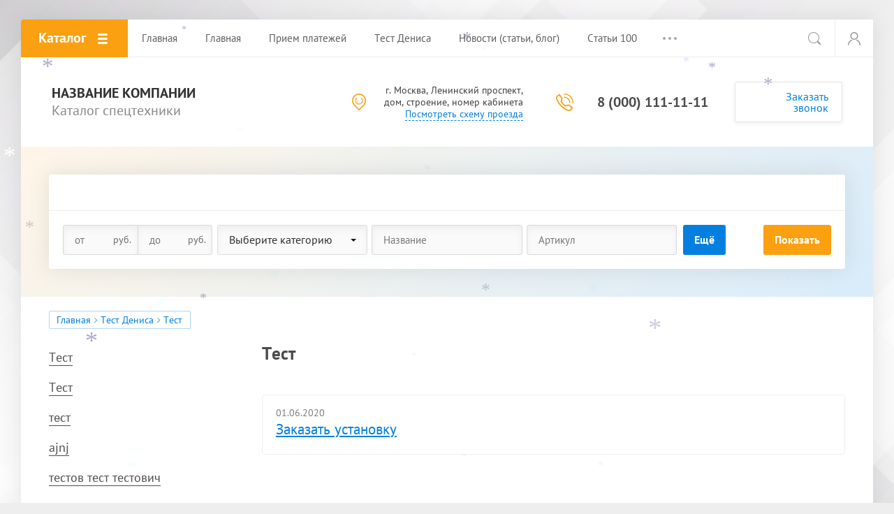

--- FILE ---
content_type: text/html; charset=utf-8
request_url: https://milacolt.com/test-11
body_size: 16406
content:
	



	<!doctype html>
<html lang="ru">
<head>
<meta charset="utf-8">
<meta name="robots" content="all"/>
<title>Тест</title>
<!-- assets.top -->
<meta property="og:type" content="website">
<meta property="og:url" content="https://milacolt.com/test-11">
<meta name="twitter:card" content="summary">
<!-- /assets.top -->

<meta name="description" content="Тест">
<meta name="keywords" content="Тест">
<meta name="SKYPE_TOOLBAR" content="SKYPE_TOOLBAR_PARSER_COMPATIBLE">
<meta name="viewport" content="width=device-width, initial-scale=1.0, maximum-scale=1.0, user-scalable=no">
<meta name="format-detection" content="telephone=no">
<meta http-equiv="x-rim-auto-match" content="none">
<link rel="stylesheet" href="/t/v1928/images/css/theme.scss.css">
<script src="/g/libs/jquery/1.10.2/jquery.min.js"></script>
<script src="/g/libs/jqueryui/1.10.3/jquery-ui.min.js"></script>
	<link rel="stylesheet" href="/g/css/styles_articles_tpl.css">
<meta name="yandex-verification" content="355f4944df8dae48" />

            <!-- 46b9544ffa2e5e73c3c971fe2ede35a5 -->
            <script src='/shared/s3/js/lang/ru.js'></script>
            <script src='/shared/s3/js/common.min.js'></script>
        <link rel='stylesheet' type='text/css' href='/shared/s3/css/calendar.css' /><link rel='stylesheet' type='text/css' href='/shared/highslide-4.1.13/highslide.min.css'/>
<script type='text/javascript' src='/shared/highslide-4.1.13/highslide-full.packed.js'></script>
<script type='text/javascript'>
hs.graphicsDir = '/shared/highslide-4.1.13/graphics/';
hs.outlineType = null;
hs.showCredits = false;
hs.lang={cssDirection:'ltr',loadingText:'Загрузка...',loadingTitle:'Кликните чтобы отменить',focusTitle:'Нажмите чтобы перенести вперёд',fullExpandTitle:'Увеличить',fullExpandText:'Полноэкранный',previousText:'Предыдущий',previousTitle:'Назад (стрелка влево)',nextText:'Далее',nextTitle:'Далее (стрелка вправо)',moveTitle:'Передвинуть',moveText:'Передвинуть',closeText:'Закрыть',closeTitle:'Закрыть (Esc)',resizeTitle:'Восстановить размер',playText:'Слайд-шоу',playTitle:'Слайд-шоу (пробел)',pauseText:'Пауза',pauseTitle:'Приостановить слайд-шоу (пробел)',number:'Изображение %1/%2',restoreTitle:'Нажмите чтобы посмотреть картинку, используйте мышь для перетаскивания. Используйте клавиши вперёд и назад'};</script>
<link rel="icon" href="/favicon.png" type="image/png">
	<link rel="apple-touch-icon" href="/thumb/2/LWXycLAsrYVHUeczKuvz_w/r/favicon.png">
	<link rel="apple-touch-icon" sizes="57x57" href="/thumb/2/cSiQoKjZkTMIo0ziQoXd3Q/57c57/favicon.png">
	<link rel="apple-touch-icon" sizes="60x60" href="/thumb/2/ADHYAP_QOPaTX7kCwZk1yQ/60c60/favicon.png">
	<link rel="apple-touch-icon" sizes="72x72" href="/thumb/2/NUeGOwT7ccqi0vKCk5c7CQ/72c72/favicon.png">
	<link rel="apple-touch-icon" sizes="76x76" href="/thumb/2/hXphuvuCGMlCNmPwtBK8JQ/76c76/favicon.png">
	<link rel="apple-touch-icon" sizes="114x114" href="/thumb/2/eu_DCr8HaH-4Fl9Q5T1Yug/114c114/favicon.png">
	<link rel="apple-touch-icon" sizes="120x120" href="/thumb/2/3MmgBXK7FEpfGfzqoDIQig/120c120/favicon.png">
	<link rel="apple-touch-icon" sizes="144x144" href="/thumb/2/j9LDtrtN_JRbLahuwp6tEA/144c144/favicon.png">
	<link rel="apple-touch-icon" sizes="152x152" href="/thumb/2/hJpSN6oEQd3e9064W7B_Jg/152c152/favicon.png">
	<link rel="apple-touch-icon" sizes="180x180" href="/thumb/2/f_vyPxiafrQ-f6zkloMaLQ/180c180/favicon.png">
	
	<meta name="msapplication-TileImage" content="/thumb/2/bmMZwZpxmRExzY98ed18Wg/c/favicon.png">
	<meta name="msapplication-square70x70logo" content="/thumb/2/u4ZCgXlIt0M0m6gZuZtRyQ/70c70/favicon.png">
	<meta name="msapplication-square150x150logo" content="/thumb/2/foNNC3kvbPYBac4AKEENng/150c150/favicon.png">
	<meta name="msapplication-wide310x150logo" content="/thumb/2/4xXaTyEaqfQGm4mLgRUUfg/310c150/favicon.png">
	<meta name="msapplication-square310x310logo" content="/thumb/2/rmdEXcb0zBLSx3J7TTuAiw/310c310/favicon.png">

<!--s3_require-->
<link rel="stylesheet" href="/g/basestyle/1.0.1/articles2/articles2.css" type="text/css"/>
<link rel="stylesheet" href="/g/basestyle/1.0.1/user/user.css" type="text/css"/>
<link rel="stylesheet" href="/g/basestyle/1.0.1/articles2/articles2.blue.css" type="text/css"/>
<script type="text/javascript" src="/g/basestyle/1.0.1/articles2/articles2.js"></script>
<link rel="stylesheet" href="/g/basestyle/1.0.1/user/user.blue.css" type="text/css"/>
<script type="text/javascript" src="/g/basestyle/1.0.1/user/user.js"></script>
<!--/s3_require-->

<!--s3_goal-->
<script src="/g/s3/goal/1.0.0/s3.goal.js"></script>
<script>new s3.Goal({map:{"198304":{"goal_id":"198304","object_id":"10645104","event":"submit","system":"metrika","label":"consult","code":"anketa"},"347901":{"goal_id":"347901","object_id":"55210661","event":"submit","system":"metrika","label":"Clik111","code":"anketa"},"462101":{"goal_id":"462101","object_id":"55211061","event":"submit","system":"metrika","label":"click1","code":"anketa"},"629501":{"goal_id":"629501","object_id":"55211061","event":"submit","system":"analytics","label":"Order","code":"anketa"},"1453902":{"goal_id":"1453902","object_id":"9012101","event":"submit","system":"metrika","label":"callbackOrder1","code":"anketa"},"1993102":{"goal_id":"1993102","object_id":"34298902","event":"submit","system":"metrika","label":"test-14","code":"anketa"}}, goals: [], ecommerce:[]});</script>
<!--/s3_goal-->
			
		
		
		
			<link rel="stylesheet" type="text/css" href="/g/shop2v2/default/css/theme.less.css">		
			<script type="text/javascript" src="/g/printme.js"></script>
		<script type="text/javascript" src="/g/shop2v2/default/js/tpl.js"></script>
		<script type="text/javascript" src="/g/shop2v2/default/js/baron.min.js"></script>
		
			<script type="text/javascript" src="/g/shop2v2/default/js/shop2.2.js"></script>
		
	<script type="text/javascript">shop2.init({"productRefs": null,"apiHash": {"getSearchMatches":"33505984f0573ba67b417a3c22b61054","getFolderCustomFields":"65e39887daf5c050335165e95261bb5d","getProductListItem":"2e2f5b9e6addc04cd29670c39e30a423","cartAddItem":"6d41df41ab03c6924f2adfae7a36a6a3","cartRemoveItem":"be68992a0d2d5d3f086baaa932a63f5a","cartUpdate":"09d580f24ce87b4ccc4f62568b60fd17","cartRemoveCoupon":"2f469076003c11bcc9292ba57fec5b0c","cartAddCoupon":"bb22131bd160286f7083506ebf9aef8d","deliveryCalc":"b063b7f35f0f14406787509374361997","printOrder":"1b61090db23af212608e2147f57d2f29","cancelOrder":"39b6bf2b87ff1201494078b2d493b72c","cancelOrderNotify":"afb762506dc7f058ab9ab24853d7a1c4","repeatOrder":"45b6048f4554180ae639c07ddedb737a","paymentMethods":"b83f6ac4663f15d6125ef5febec7847f","compare":"bbb7a4317d385d5f4ec5524c1c1d76e7","getPromoProducts":"a7741f2d286e47e5e9cbc177c41ceaf7"},"hash": null,"verId": 2344690,"mode": "","step": "","uri": "/magazin","IMAGES_DIR": "/d/","my": {"show_sections":true,"accessory":"\u0417\u0430\u043f\u0447\u0430\u0441\u0442\u0438","mode_catalog":true},"shop2_cart_order_payments": 3,"cf_margin_price_enabled": 0,"maps_yandex_key":"4f32d3a5-a724-4658-8a7e-ee34fb620c6e","maps_google_key":""});shop2.delivery.deligate = true;</script>
<style type="text/css">.product-item-thumb {width: 200px;}.product-item-thumb .product-image, .product-item-simple .product-image {height: 200px;width: 200px;}.product-item-thumb .product-amount .amount-title {width: 104px;}.product-item-thumb .product-price {width: 150px;}.shop2-product .product-side-l {width: 400px;}.shop2-product .product-image {height: 400px;width: 400px;}.shop2-product .product-thumbnails li {width: 123px;height: 123px;}</style>
<script src="/g/libs/owl-carousel/2.2.1/owl.carousel.min.js"></script>

     <link rel="stylesheet" href="/t/v1928/images/theme0/theme.scss.css">

<!--[if lt IE 10]>
<script src="/g/libs/ie9-svg-gradient/0.0.1/ie9-svg-gradient.min.js"></script>
<script src="/g/libs/jquery-placeholder/2.0.7/jquery.placeholder.min.js"></script>
<script src="/g/libs/jquery-textshadow/0.0.1/jquery.textshadow.min.js"></script>
<script src="/g/s3/misc/ie/0.0.1/ie.js"></script>
<![endif]-->
<!--[if lt IE 9]>
<script src="/g/libs/html5shiv/html5.js"></script>
<![endif]-->
<!-- Global site tag (gtag.js) - Google Analytics -->
<script async src="https://www.googletagmanager.com/gtag/js?id=UA-152548891-1"></script>
<script>
  window.dataLayer = window.dataLayer || [];
  function gtag(){dataLayer.push(arguments);}
  gtag('js', new Date());

  gtag('config', 'UA-152548891-1');
</script>

</head>
<body>
	<script type="text/javascript">
var snowmax=35;
var snowcolor=new Array("#AAAACC","#DDDDFF","#CCCCDD","#F3F3F3","#F0FFFF","#FFFFFF","#EFF5FF")
var snowtype=new Array("Arial Black","Arial Narrow","Times","Comic Sans MS");
var snowletter="*";
var sinkspeed=0.6; 
var snowmaxsize=40;
var snowminsize=8;
var snowingzone=1;
  
  
var snow=new Array();
var marginbottom;
var marginright;
var timer;
var i_snow=0;
var x_mv=new Array();
var crds=new Array();
var lftrght=new Array();
var browserinfos=navigator.userAgent;
var ie5=document.all&&document.getElementById&&!browserinfos.match(/Opera/);
var ns6=document.getElementById&&!document.all;
var opera=browserinfos.match(/Opera/);
var browserok=ie5||ns6||opera;
function randommaker(range) {
    rand=Math.floor(range*Math.random());
    return rand;
}
function initsnow() {
    if (ie5 || opera) {
        marginbottom=document.body.clientHeight;
        marginright=document.body.clientWidth;
    }
    else if (ns6) {
        marginbottom=window.innerHeight;
        marginright=window.innerWidth;
    }
    var snowsizerange=snowmaxsize-snowminsize;
    for (i=0;i<=snowmax;i++) {
        crds[i]=0;
        lftrght[i]=Math.random()*15;
        x_mv[i]=0.03+Math.random()/10;
        snow[i]=document.getElementById("s"+i);
        snow[i].style.fontFamily=snowtype[randommaker(snowtype/length)];
        snow[i].size=randommaker(snowsizerange)+snowminsize;
        snow[i].style.fontSize=snow[i].size+"px";
        snow[i].style.color=snowcolor[randommaker(snowcolor.length)];
        snow[i].sink=sinkspeed*snow[i].size/5;
        if (snowingzone==1) {snow[i].posx=randommaker(marginright-snow[i].size)}
        if (snowingzone==2) {snow[i].posx=randommaker(marginright/2-snow[i].size)}
        if (snowingzone==3) {snow[i].posx=randommaker(marginright/2-snow[i].size)+marginright/4}
        if (snowingzone==4) {snow[i].posx=randommaker(marginright/2-snow[i].size)+marginright/2}
        snow[i].posy=randommaker(2*marginbottom-marginbottom-2*snow[i].size);
        snow[i].style.left=snow[i].posx+"px";
        snow[i].style.top=snow[i].posy+"px";
    }
    movesnow();
}
function movesnow() {
    for(i=0;i<=snowmax;i++) {
        crds[i]+=x_mv[i];
        snow[i].posy+=snow[i].sink;
        snow[i].style.left=snow[i].posx+lftrght[i]*Math.sin(crds[i])+"px";
        snow[i].style.top=snow[i].posy+"px";
        if (snow[i].posy>=marginbottom-2*snow[i].size || parseInt(snow[i].style.left)>(marginright-3*lftrght[i])) {
            if (snowingzone==1) {snow[i].posx=randommaker(marginright-snow[i].size)}
            if (snowingzone==2) {snow[i].posx=randommaker(marginright/2-snow[i].size)}
            if (snowingzone==3) {snow[i].posx=randommaker(marginright/2-snow[i].size)+marginright/4}
            if (snowingzone==4) {snow[i].posx=randommaker(marginright/2-snow[i].size)+marginright/2}
            snow[i].posy=0;
        }
    }
    var timer=setTimeout("movesnow()",50);
}
for (i=0;i<=snowmax;i++) {
    document.write("<span id='s"+i+"' style='position:absolute;top:-"+snowmaxsize+"px;'>"+snowletter+"</span>");
}
if (browserok) {
    window.onload=initsnow;
}
</script>
	<div class="site-wrapper">
		
		<div class="top-wrap-panel">
			<div class="top-panel-line-in catalog-wr">
								<div class="folder-top-wr">
					<div class="folder-block-title"><span><span>Каталог</span></span></div>
								<ul class="folder-ul"><li class="hasClass"><a href="/magazin/folder/242824304" ><span>Доп поля</span></a><ul class="level-2"><li><a href="/magazin/folder/680620109" ><span>Проверка Доп полей</span></a></li></ul></li><li><a href="/magazin/folder/29649705" ><span>Тестовая категория</span></a></li><li><a href="/magazin/folder/336569105" ><span>Тестовая категория №2</span></a></li><li class="hasClass"><a href="/magazin/folder/13495513" ><span>Иерархия номенклатуры Назаров</span></a><ul class="level-2"><li><a href="/magazin/folder/13495713" ><span>Товары созданные после обмена заказов</span></a></li></ul></li><li class="hasClass"><a href="/magazin/folder/13495913" ><span>тест характ</span></a><ul class="level-2"><li><a href="/magazin/folder/13496113" ><span>Новая категория</span></a></li></ul></li></ul>
		
				</div>
				
				<div class="mobile-top-menu-burger"></div>

				<div class="menu-top-wr">
					<nav class="menu-top-in">
						<div class="menu-top-title">
							Закрыть
						</div>

						<ul class="menu-top"><li><a href="/glavnaya" ><span>Главная</span></a></li><li><a href="/" ><span>Главная</span></a></li><li><a href="/priem-platezhej" ><span>Прием платежей</span></a><ul class="level-2"><li><a href="/testtest" ><span>ТестТест</span></a></li><li><a href="/testtest1111" ><span>Тесттест1111</span></a></li></ul></li><li class="opened"><a href="/test-denisa" ><span>Тест Дениса</span></a><ul class="level-2"><li class="opened active"><a href="/test-11" ><span>Тест</span></a></li><li><a href="/tabl" ><span>табл</span></a></li><li><a href="/fotogalereya-s-albomami" ><span>Фотогалерея с альбомами</span></a></li><li><a href="/test-4" ><span>Главная</span></a></li><li><a href="/kontakty-karta" ><span>контакты карта</span></a></li><li><a href="/spasibo" ><span>Спасибо</span></a></li><li><a href="/zaglushka-1" ><span>заглушка</span></a></li><li><a href="/about" ><span>Описание</span></a></li><li><a href="/инструкция" ><span>Инструкция</span></a></li><li><a href="/анбоксинг" ><span>Анбоксинг</span></a></li><li><a href="/207093" ><span>207093</span></a></li><li><a href="/форум" ><span>форум</span></a></li><li><a href="/тестик" ><span>Тестик</span></a></li></ul></li><li><a href="/новости-статьи-блог" ><span>Новости (статьи, блог)</span></a></li><li><a href="/статьи-100" ><span>Статьи 100</span></a></li><li><a href="/stati" ><span>Статьи</span></a></li><li><a href="/tolstenkij-kot-tolstenkij-ryzhij-kot" ><span>Толстенький кот (Толстенький рыжий кот)</span></a></li></ul>						<ul class="menu-top left"><li><a href="/test-1" ><span>Тест</span></a></li><li><a href="/test-8" ><span>Тест</span></a></li><li><a href="/test-9" ><span>тест</span></a></li><li><a href="/ajnj" ><span>ajnj</span></a></li><li><a href="/тестов-тест-тестович" ><span>тестов тест тестович</span></a></li><li><a href="/фотогалерея-сео" ><span>Фотогалерея сео</span></a></li></ul>					</nav>
				</div>

				<div class="site-search-btn"></div>
				<div class="site-search-wr">
					<form action="/search" method="get" class="site-search-form clear-self">
						<input type="text" class="search-text" name="search" onBlur="this.placeholder=this.placeholder==''?'Поиск по сайту':this.placeholder" onFocus="this.placeholder=this.placeholder=='Поиск по сайту'?'':this.placeholder;" placeholder="Поиск по сайту" />
						<input type="submit" class="search-but" value=""/>
					<smart-captcha data-captcha="smart_captcha"
     data-name="captcha"
     data-sitekey="ysc1_5yzhn9UaUBodJOA7eySO12sRFDqpAlDMvGzpAVDed7496f00"
     data-lang="ru"
     data-invisible="1"></smart-captcha></form>
				</div>

				<div class="login-block-wr">
					<div class="block-user">
	<div class="block-title"><div class="close-btn"></div></div>
	<div class="block-body">
					<form method="post" action="/users">
				<input type="hidden" name="mode" value="login">
				<div class="field name">
					<label class="input"><input type="text" name="login" id="login" tabindex="1" onBlur="this.placeholder=this.placeholder==''?'Логин, e-mail':this.placeholder" onFocus="this.placeholder=this.placeholder=='Логин, e-mail'?'':this.placeholder;" placeholder="Логин, e-mail" value=""></label>
				</div>
				<div class="field password clear-self">
					<label class="input"><input type="password" name="password" id="password" tabindex="2" onBlur="this.placeholder=this.placeholder==''?'Пароль':this.placeholder" onFocus="this.placeholder=this.placeholder=='Пароль'?'':this.placeholder;" placeholder="Пароль" value=""></label>
				</div>
				<div class="field btn clear-self">
					<button type="submit" class="btn-variant1">Логин</button>
					<a href="/users/forgot_password" class="forgot">Забыли пароль?</a>
				</div>
				<div class="field register-wr clear-self">
					<a href="/users/register" class="register">Регистрация</a>
				</div>
			<smart-captcha data-captcha="smart_captcha"
     data-name="captcha"
     data-sitekey="ysc1_5yzhn9UaUBodJOA7eySO12sRFDqpAlDMvGzpAVDed7496f00"
     data-lang="ru"
     data-invisible="1"></smart-captcha></form>
			</div>
</div>				</div>
							</div>
		</div>
		<header role="banner" class="site-header">

			<div class="header-inner">
								<div class="company-block">
					<div class="company-name">
						<a href="https://milacolt.com">Название компании</a>
					</div>
					<div class="company-activity">Каталог спецтехники</div>				</div>

				<div class="contacts-block">
										<div class="address">
													<div>
								г. Москва, Ленинский проспект, дом, строение, номер кабинета
							</div>
												<a href="/kontakty">Посмотреть схему проезда</a>					</div>
					
										<div class="phones">
											<div>
							<a href="tel:8 (000) 111-11-11">8 (000) 111-11-11</a>
						</div>
																</div>
					
										<div class="callback-click">
						<a href="#">Заказать звонок</a>
					</div>
									</div>
			</div>

		</header> <!-- .site-header -->

		<div class="main-top-block pageInBlock">
						<div class="search-mobile-wr">
				<div class="site-search-wr">
					<form action="/search" method="get" class="site-search-form clear-self">
						<input type="text" class="search-text" name="search" onBlur="this.placeholder=this.placeholder==''?'Поиск по сайту':this.placeholder" onFocus="this.placeholder=this.placeholder=='Поиск по сайту'?'':this.placeholder;" placeholder="Поиск по сайту" />
						<input type="submit" class="search-but" value=""/>
					<smart-captcha data-captcha="smart_captcha"
     data-name="captcha"
     data-sitekey="ysc1_5yzhn9UaUBodJOA7eySO12sRFDqpAlDMvGzpAVDed7496f00"
     data-lang="ru"
     data-invisible="1"></smart-captcha></form>
				</div>
				<div class="search-shop-button">
					<div class="btn-inner"><span>Расширенный поиск</span></div>
				</div>
			</div>

			<div class="search-block-wr">
				<div class="close-mobile-search">Закрыть</div>
										
    
<div class="search-online-store">

	<div class="block-body">
		<div class="shop-search-close">Закрыть</div>
		<form class="dropdown" action="/magazin/search" enctype="multipart/form-data">
			<input type="hidden" name="sort_by" value="">
																
										<div class="field dimension clear-self">
					<span class="field-title">Цена</span>
					<label class="start">
						<span class="unit-title">руб.</span>
						<input name="s[price][min]" type="text" value="" placeholder="от">
					</label>
					<label class="end">
						<span class="unit-title">руб.</span>
						<input name="s[price][max]" type="text" value="" placeholder="до">
					</label>
				</div>
						
							<div class="field select">
					<span class="field-title">Выберите категорию</span>
					<select name="s[folder_id]" id="s[folder_id]">
						<option value="">Все</option>
																											                            <option value="242824304" >
	                                 Доп поля
	                            </option>
	                        														                            <option value="680620109" >
	                                &raquo; Проверка Доп полей
	                            </option>
	                        														                            <option value="29649705" >
	                                 Тестовая категория
	                            </option>
	                        														                            <option value="336569105" >
	                                 Тестовая категория №2
	                            </option>
	                        														                            <option value="13495513" >
	                                 Иерархия номенклатуры Назаров
	                            </option>
	                        														                            <option value="13495713" >
	                                &raquo; Товары созданные после обмена заказов
	                            </option>
	                        														                            <option value="13495913" >
	                                 тест характ
	                            </option>
	                        														                            <option value="13496113" >
	                                &raquo; Новая категория
	                            </option>
	                        											</select>
				</div>
			
			
							<div class="field text">
					<label class="field-title" for="s[name]">Название</label>
					<label class="input"><input type="text" name="s[name]" id="s[name]" value="" placeholder="Название"></label>
				</div>
			
							<div class="field text">
					<label class="field-title" for="s[article">Артикул:</label>
					<label class="input"><input type="text" name="s[article]" id="s[article" value="" placeholder="Артикул"></label>
				</div>
			
							<div class="field text">
					<label class="field-title" for="search_text">Текст</label>
					<label class="input"><input type="text" name="search_text" id="search_text"  value="" placeholder="Текст"></label>
				</div>
						<div id="shop2_search_custom_fields"></div>
			
							<div class="field select">
					<span class="field-title">Производитель</span>
					<select name="s[vendor_id]">
						<option value="">Все</option>          
	                    	                        <option value="155277461" >Agatti</option>
	                    	                        <option value="155246461" >Aira Style</option>
	                    	                        <option value="155264461" >Airin</option>
	                    	                        <option value="155262261" >Alani</option>
	                    	                        <option value="67804500" >ALAVAN</option>
	                    	                        <option value="137415261" >AMKODOR</option>
	                    	                        <option value="155259861" >Amori</option>
	                    	                        <option value="155243261" >Anastasia</option>
	                    	                        <option value="155260061" >Anastasia Мak</option>
	                    	                        <option value="155265861" >Andrea Style</option>
	                    	                        <option value="155255861" >Anelli</option>
	                    	                        <option value="155253661" >Anna Majewska</option>
	                    	                        <option value="155245661" >Arita Style Denizza</option>
	                    	                        <option value="155253461" >Audrey Right</option>
	                    	                        <option value="155276861" >Avanti Erika</option>
	                    	                        <option value="155250261" >Avila</option>
	                    	                        <option value="155249861" >Axxa</option>
	                    	                        <option value="155264861" >Azzara</option>
	                    	                        <option value="155241861" >Barbara Geratti</option>
	                    	                        <option value="155265461" >Bazalini</option>
	                    	                        <option value="155268661" >Beautiful &amp; Free</option>
	                    	                        <option value="155269261" >Beauty Style</option>
	                    	                        <option value="1908501" >BOGACHO</option>
	                    	                        <option value="155250861" >Bon Bon</option>
	                    	                        <option value="155257261" >Bonna Image</option>
	                    	                        <option value="155249461" >Buter</option>
	                    	                        <option value="137415461" >CATERPILLAR</option>
	                    	                        <option value="155268261" >Celentano</option>
	                    	                        <option value="155269061" >Colors of Papaya</option>
	                    	                        <option value="155251861" >Danaida</option>
	                    	                        <option value="58879502" >danone</option>
	                    	                        <option value="155243661" >Deesses</option>
	                    	                        <option value="155274261" >Dilana Vip</option>
	                    	                        <option value="155274661" >DiliaFashion</option>
	                    	                        <option value="155256061" >Diva</option>
	                    	                        <option value="155252061" >Divina</option>
	                    	                        <option value="155256461" >Djerza</option>
	                    	                        <option value="155278261" >Dresscode</option>
	                    	                        <option value="155259261" >Edelweiss</option>
	                    	                        <option value="155254861" >Elady</option>
	                    	                        <option value="155247061" >Elga</option>
	                    	                        <option value="155244661" >Elletto</option>
	                    	                        <option value="155273861" >Elletto Life</option>
	                    	                        <option value="155248661" >Euromoda</option>
	                    	                        <option value="155253061" >Favorini</option>
	                    	                        <option value="155266261" >Felice woman</option>
	                    	                        <option value="155276661" >Future fashion</option>
	                    	                        <option value="155247661" >Gizart</option>
	                    	                        <option value="155257861" >GlasiO</option>
	                    	                        <option value="155242061" >Golden Valley</option>
	                    	                        <option value="155277661" >Gracja</option>
	                    	                        <option value="137415661" >GROS</option>
	                    	                        <option value="137415861" >HITACHI</option>
	                    	                        <option value="155244061" >Iva</option>
	                    	                        <option value="137416061" >IVECO</option>
	                    	                        <option value="155250661" >Ivelta Plus</option>
	                    	                        <option value="155263861" >Ivera</option>
	                    	                        <option value="155258661" >JeRusi</option>
	                    	                        <option value="137416261" >JLG</option>
	                    	                        <option value="155244461" >Juanta</option>
	                    	                        <option value="155250061" >Jurimex</option>
	                    	                        <option value="155259661" >Kaloris</option>
	                    	                        <option value="137416461" >KATO</option>
	                    	                        <option value="43109011" >Klever</option>
	                    	                        <option value="137416661" >KOBELCO</option>
	                    	                        <option value="155273461" >Kod:127</option>
	                    	                        <option value="137416861" >KOMATSU</option>
	                    	                        <option value="155245861" >Ksenia Style</option>
	                    	                        <option value="155277061" >Ladi Line</option>
	                    	                        <option value="155243061" >Lady Secret</option>
	                    	                        <option value="155255461" >Lady Style Classic</option>
	                    	                        <option value="155252661" >Lakbi</option>
	                    	                        <option value="155252461" >Lakbi Man</option>
	                    	                        <option value="155247461" >LaKona</option>
	                    	                        <option value="155275061" >Lamara</option>
	                    	                        <option value="155278061" >Larici</option>
	                    	                        <option value="155262461" >LaVela</option>
	                    	                        <option value="155243461" >Leleya</option>
	                    	                        <option value="155246061" >LeNata</option>
	                    	                        <option value="155264061" >Liberty</option>
	                    	                        <option value="155244861" >Lissana</option>
	                    	                        <option value="155273661" >Lokka</option>
	                    	                        <option value="137417061" >LUTZ KURTH</option>
	                    	                        <option value="155278661" >Ma Belle</option>
	                    	                        <option value="155252861" >Mali</option>
	                    	                        <option value="137417261" >MAN</option>
	                    	                        <option value="155259061" >Matini</option>
	                    	                        <option value="137417461" >MEC</option>
	                    	                        <option value="155278461" >Medeja</option>
	                    	                        <option value="155253261" >Milana</option>
	                    	                        <option value="155275461" >Mira Fashion</option>
	                    	                        <option value="137417661" >MITSUBISHI</option>
	                    	                        <option value="155261461" >Motif</option>
	                    	                        <option value="137417861" >MTZ</option>
	                    	                        <option value="155267461" >Mua</option>
	                    	                        <option value="155275661" >My Fashion House</option>
	                    	                        <option value="155260861" >Nadin N</option>
	                    	                        <option value="155251661" >Needle Ревертекс</option>
	                    	                        <option value="137418061" >Nichiyu</option>
	                    	                        <option value="155264661" >Nika</option>
	                    	                        <option value="155245061" >Ninele</option>
	                    	                        <option value="137418261" >Ningbo Ruyi</option>
	                    	                        <option value="155262661" >Niv Niv</option>
	                    	                        <option value="155276461" >Niv Niv Fashion</option>
	                    	                        <option value="155250461" >Noche Mio</option>
	                    	                        <option value="155258261" >Nova Line</option>
	                    	                        <option value="155255661" >Olegran</option>
	                    	                        <option value="155255261" >Olga Style</option>
	                    	                        <option value="155275261" >Open Fashion</option>
	                    	                        <option value="155254261" >Panda</option>
	                    	                        <option value="155263061" >Pirs</option>
	                    	                        <option value="155261861" >Prestige</option>
	                    	                        <option value="155261661" >Pretty</option>
	                    	                        <option value="155254661" >Prio</option>
	                    	                        <option value="155246861" >Pur Pur</option>
	                    	                        <option value="34923901" >RAWLPLUG</option>
	                    	                        <option value="137418461" >RENAULT</option>
	                    	                        <option value="155268061" >Rivoli</option>
	                    	                        <option value="155262861" >Rosheli</option>
	                    	                        <option value="137418661" >ROSTSELMASH</option>
	                    	                        <option value="155251261" >Runella</option>
	                    	                        <option value="155275861" >Rylko Fashion</option>
	                    	                        <option value="155277261" >S.Veles</option>
	                    	                        <option value="155267261" >Sandyna</option>
	                    	                        <option value="23333109" >Schleich</option>
	                    	                        <option value="137418861" >SHANTUI</option>
	                    	                        <option value="155268861" >Shetti</option>
	                    	                        <option value="155256661" >Soda</option>
	                    	                        <option value="155265661" >Solei</option>
	                    	                        <option value="155242661" >Solomeya Lux</option>
	                    	                        <option value="155261261" >Sova</option>
	                    	                        <option value="137419061" >SUMITOMO</option>
	                    	                        <option value="155267861" >Swallow</option>
	                    	                        <option value="155274461" >T&amp;A</option>
	                    	                        <option value="137419261" >TADANO</option>
	                    	                        <option value="155276261" >Talia fashion</option>
	                    	                        <option value="155247861" >Teffi Style</option>
	                    	                        <option value="155266661" >Temper</option>
	                    	                        <option value="155266861" >Teza</option>
	                    	                        <option value="137419461" >TTZ</option>
	                    	                        <option value="155254061" >Twin</option>
	                    	                        <option value="137419661" >Unicarriers Corporation (ТСМ)</option>
	                    	                        <option value="155257061" >Verita</option>
	                    	                        <option value="155258461" >Vesnaletto</option>
	                    	                        <option value="155264261" >Vexus's</option>
	                    	                        <option value="155258861" >Via Mod</option>
	                    	                        <option value="155253861" >Viola Style</option>
	                    	                        <option value="155276061" >Vitol Fashion</option>
	                    	                        <option value="155248461" >Vittoria Queen</option>
	                    	                        <option value="155251061" >Vladini</option>
	                    	                        <option value="155259461" >Volna</option>
	                    	                        <option value="155244261" >Westlux</option>
	                    	                        <option value="155248061" >Winkler's World</option>
	                    	                        <option value="137419861" >XGMA</option>
	                    	                        <option value="137420061" >Xilin</option>
	                    	                        <option value="137420261" >АНТ</option>
	                    	                        <option value="155247261" >Асолия</option>
	                    	                        <option value="155263661" >Ачоса</option>
	                    	                        <option value="155261061" >Багира</option>
	                    	                        <option value="137420461" >Беларусь</option>
	                    	                        <option value="155246661" >БелЭкспози</option>
	                    	                        <option value="155263461" >Галеан Стиль</option>
	                    	                        <option value="137420661" >Гомсельмаш КСК</option>
	                    	                        <option value="155266461" >ДарьяНМарстиль</option>
	                    	                        <option value="155256261" >Джерси</option>
	                    	                        <option value="155246261" >Диамант</option>
	                    	                        <option value="137420861" >ДСТ-Урал</option>
	                    	                        <option value="155267061" >Карина Делюкс</option>
	                    	                        <option value="155248261" >Кокетка и К</option>
	                    	                        <option value="83590500" >Конь</option>
	                    	                        <option value="155242461" >Кэтисбел</option>
	                    	                        <option value="155274061" >Лаборатория Моды</option>
	                    	                        <option value="155251461" >Ладис Лайн</option>
	                    	                        <option value="155260461" >Ларс Стиль</option>
	                    	                        <option value="155242261" >ЛедиТриСтарс</option>
	                    	                        <option value="155267661" >Либерта</option>
	                    	                        <option value="155257661" >Линия Л</option>
	                    	                        <option value="155245461" >Лиона Стиль</option>
	                    	                        <option value="155268461" >Люана Плюс</option>
	                    	                        <option value="155274861" >Люше (LYS)</option>
	                    	                        <option value="155252261" >Магия Моды</option>
	                    	                        <option value="42893300" >Мегагрупп</option>
	                    	                        <option value="155243861" >Миа Мода</option>
	                    	                        <option value="155265261" >Милора Стиль</option>
	                    	                        <option value="155257461" >Мишель Стиль</option>
	                    	                        <option value="155245261" >Мишель Шик</option>
	                    	                        <option value="155262061" >Мода Юрс</option>
	                    	                        <option value="155255061" >Мублиз</option>
	                    	                        <option value="155248861" >Новелла Шарм</option>
	                    	                        <option value="155249661" >Орхидея Люкс</option>
	                    	                        <option value="12879704" >Производитель 1 (Н.Т.)</option>
	                    	                        <option value="155254461" >Ришелье Стиль</option>
	                    	                        <option value="155260261" >Ружана</option>
	                    	                        <option value="155256861" >Светлана Стиль</option>
	                    	                        <option value="23333309" >Свойство произв 1с</option>
	                    	                        <option value="155260661" >СиБон</option>
	                    	                        <option value="26896506" >СИТРЕЙД</option>
	                    	                        <option value="83590700" >Собака</option>
	                    	                        <option value="155249061" >Стиль Романовича</option>
	                    	                        <option value="155277861" >Сч@стье</option>
	                    	                        <option value="155249261" >ТАиЕР</option>
	                    	                        <option value="155263261" >Твой Имидж</option>
	                    	                        <option value="78748700" >Тест Изменений 1</option>
	                    	                        <option value="12879504" >Тест Изменений 2</option>
	                    	                        <option value="155258061" >Трикотекс Стиль</option>
	                    	                        <option value="155265061" >Фантазия Мод</option>
	                    	                        <option value="155242861" >Эола Стиль</option>
	                    	                        <option value="155266061" >Юрс</option>
	                    					</select>
				</div>
						
			
							<div class="field select">
					<span class="field-title">Результатов на странице:</span>
					<select name="s[products_per_page]">
									            				            				            <option value="5">5</option>
			            				            				            <option value="20">20</option>
			            				            				            <option value="35">35</option>
			            				            				            <option value="50">50</option>
			            				            				            <option value="65">65</option>
			            				            				            <option value="80">80</option>
			            				            				            <option value="95">95</option>
			            					</select>
				</div>
						<div class="clear-self"></div>

			<div class="submit">
				<div class="opened-all-selsect">Ещё</div>
				<div class="reset-btn"><span>Сбросить</span></div>
				<button type="submit" class="search-btn btn-variant1">Показать</button>
			</div>
		<smart-captcha data-captcha="smart_captcha"
     data-name="captcha"
     data-sitekey="ysc1_5yzhn9UaUBodJOA7eySO12sRFDqpAlDMvGzpAVDed7496f00"
     data-lang="ru"
     data-invisible="1"></smart-captcha></form>
	</div>
</div><!-- Search Form -->							</div>
			
					</div>

							<div class="path-wrapper">
<div class="site-path-wrap" data-url="/test-11"><a href="/">Главная</a> <a href="/test-denisa">Тест Дениса</a> Тест</div></div>
				<div class="site-container">
						<aside role="complementary" class="site-sidebar left">
								<div class="left-menu">
					<ul class="left-menu"><li><a href="/test-1" >Тест</a></li><li><a href="/test-8" >Тест</a></li><li><a href="/test-9" >тест</a></li><li><a href="/ajnj" >ajnj</a></li><li><a href="/тестов-тест-тестович" >тестов тест тестович</a></li><li><a href="/фотогалерея-сео" >Фотогалерея сео</a></li></ul>				</div>
											</aside> <!-- .site-sidebar.left -->
						<main role="main" class="site-main">
				<div class="site-main__inner">
															<h1>Тест</h1>
						
	
	
			
	<style>
		
		
			.g-comment__form{max-width: 600px;}
			.g-rating-edit{max-width: 115px;}
		
			.g-form-field__hint--popup{position: relative;top: auto; left: 0; margin: 10px 0 0;}
			.g-form-field__hint--popup:before{
				top: -6px;
				left: 10px;
				transform: rotate(45deg);
			}
			
			@media (max-width: 1440px){
			}
		
		
		.g-article__name,.g-tags__item, .g-article-years__year{
				color: ;}
	</style>
	
		
		<div class="g-page g-page-article g-page-article--main" data-lenta_id = "1244700" data-enable_calendar = "0" data-calendar_button = "#calendar_button_1244700" data-calendar_selector = "#calendar_1244700" data-pagination_type = "pagination" data-pagination_button_load = "#buttonload_1244700" data-page_url = "/test-11/" data-seo = "1" data-multiselect_tags = ".tags_1244700" >
								<div class="g-top-panel g-top-panel--relative g-top-panel--no-flex">
				
								
								
								
			</div>
		
														<div class="g-article-list">
			<article class="g-article g-article--simple-view">
							<time class="g-article__date">01.06.2020</time>
							<a class="g-article__name" href="/test-11/post/zakazat-ustanovku">Заказать установку</a>
				<div class="g-article__body g-clear-self">
										<div class="g-article__text">
													
											</div>
				</div>
						</article>
	</div>						
				</div>
	
										</div>
			</main> <!-- .site-main -->
		</div>

				
		
				<div class="subscribe-block">
			<div class="inner">
				<div class="left-p">
					<div>Подписаться на бесплатную рассылку!</div>
				</div>

				<div class="right-p">
					<div class="tpl-anketa" data-api-url="/-/x-api/v1/public/?method=form/postform&param[form_id]=55210861" data-api-type="form">
	<div class="title">Подписаться на бесплатную рассылку!</div>			<form method="post" action="/test-11" data-s3-anketa-id="55210861">
		<input type="hidden" name="params[placeholdered_fields]" value="1" />
		<input type="hidden" name="form_id" value="55210861">
		<input type="hidden" name="tpl" value="global:form.minimal.2.2.68.tpl">
									        <div class="tpl-field type-text field-required">
	          	          	          <div class="field-value">
	          		          	<input required  type="text" size="30" maxlength="100" value="" name="d[0]" placeholder="Введите Ваш E-mail *" />
	            	            	          </div>
	        </div>
	        		
		
		<div class="tpl-field tpl-field-button">
			<button type="submit" class="tpl-form-button">Подписаться</button>
		</div>

		<smart-captcha data-captcha="smart_captcha"
     data-name="captcha"
     data-sitekey="ysc1_5yzhn9UaUBodJOA7eySO12sRFDqpAlDMvGzpAVDed7496f00"
     data-lang="ru"
     data-invisible="1"></smart-captcha></form>
					</div>
				</div>
			</div>
		</div>
		
		<div class="bottom-block">
			<div class="menu-bottom">
				<ul class="menu-bot"><li><a href="/glavnaya" >Главная</a></li><li><a href="/" >Главная</a></li><li><a href="/priem-platezhej" >Прием платежей</a></li><li class="opened"><a href="/test-denisa" >Тест Дениса</a></li><li><a href="/новости-статьи-блог" >Новости (статьи, блог)</a></li><li><a href="/статьи-100" >Статьи 100</a></li><li><a href="/stati" >Статьи</a></li><li><a href="/tolstenkij-kot-tolstenkij-ryzhij-kot" >Толстенький кот (Толстенький рыжий кот)</a></li></ul>			</div>

			<div class="contacts">
								<div class="address">
											<div>г. Москва, Ленинский проспект, дом, строение, номер кабинета</div>
										<a href="/kontakty">Посмотреть схему проезда</a>				</div>
				
								<div class="phones">
									<div>
						<a href="tel:8 (000) 111-11-11">8 (000) 111-11-11</a>
					</div>
													</div>
				
								<div class="callback-click">
					<a href="#">Заказать звонок</a>
				</div>
							</div>
		</div>
		<footer role="contentinfo" class="site-footer">
			<div class="site-footer-inner">
				<div class="copyrights">© 2017 Название компании</div>
				<div class="site-counters"><script language="javascript" src="https://www.votpusk.ru/informer/news_p_utf.asp?cn=X
&tm=X
&pc=5
&w=200
&wt=1
&csp=1
&cpd=4
&bg=000000
&bg1=E7E3E7
&bg2=FFFFFF
&ffc=0
&fcl=000000
&fcl1=000000
&fsz=2
&fsz1=3
&fsz2=3"></script>

<!--LiveInternet counter--><a href="https://www.liveinternet.ru/click"
target="_blank"><img id="licntE375" width="88" height="31" style="border:0" 
title="LiveInternet: показано число просмотров и посетителей за 24 часа"
src="[data-uri]"
alt=""/></a><script>(function(d,s){d.getElementById("licntE375").src=
"https://counter.yadro.ru/hit?t53.6;r"+escape(d.referrer)+
((typeof(s)=="undefined")?"":";s"+s.width+"*"+s.height+"*"+
(s.colorDepth?s.colorDepth:s.pixelDepth))+";u"+escape(d.URL)+
";h"+escape(d.title.substring(0,150))+";"+Math.random()})
(document,screen)</script><!--/LiveInternet-->


<script type="text/jаvascript" src="http://ajax.googleapis.com/ajax/libs/jquery/1.6.1/jquery.min.js"></script>
<script type="text/jаvascript" src="js/script.js"></script>

<!-- Yandex.Metrika informer -->
<a href="https://metrika.yandex.ru/stat/?id=55809073&amp;from=informer"
target="_blank" rel="nofollow"><img src="https://informer.yandex.ru/informer/55809073/3_0_202020FF_000000FF_1_pageviews"
style="width:88px; height:31px; border:0;" alt="Яндекс.Метрика" title="Яндекс.Метрика: данные за сегодня (просмотры, визиты и уникальные посетители)" class="ym-advanced-informer" data-cid="55809073" data-lang="ru" /></a>
<!-- /Yandex.Metrika informer -->

<!-- Yandex.Metrika counter -->
<script type="text/javascript" >
   (function(m,e,t,r,i,k,a){m[i]=m[i]||function(){(m[i].a=m[i].a||[]).push(arguments)};
   m[i].l=1*new Date();k=e.createElement(t),a=e.getElementsByTagName(t)[0],k.async=1,k.src=r,a.parentNode.insertBefore(k,a)})
   (window, document, "script", "https://mc.yandex.ru/metrika/tag.js", "ym");

   ym(55809073, "init", {
        clickmap:true,
        trackLinks:true,
        accurateTrackBounce:true,
        webvisor:true,
        ecommerce:"dataLayer"
   });
</script>
<noscript><div><img src="https://mc.yandex.ru/watch/55809073" style="position:absolute; left:-9999px;" alt="" /></div></noscript>
<!-- /Yandex.Metrika counter -->

<!-- новогодняя мотня 2.1 -->
<div class="b-page_newyear">
    <div class="b-page__content">
        <i class="b-head-decor">
      <i class="b-head-decor__inner b-head-decor__inner_n1">
        <div class="b-ball b-ball_n1 b-ball_bounce" data-note="0"><div class="b-ball__right"></div><div class="b-ball__i"></div></div>
        <div class="b-ball b-ball_n2 b-ball_bounce" data-note="1"><div class="b-ball__right"></div><div class="b-ball__i"></div></div>
        <div class="b-ball b-ball_n3 b-ball_bounce" data-note="2"><div class="b-ball__right"></div><div class="b-ball__i"></div></div>
        <div class="b-ball b-ball_n4 b-ball_bounce" data-note="3"><div class="b-ball__right"></div><div class="b-ball__i"></div></div>
        <div class="b-ball b-ball_n5 b-ball_bounce" data-note="4"><div class="b-ball__right"></div><div class="b-ball__i"></div></div>
        <div class="b-ball b-ball_n6 b-ball_bounce" data-note="5"><div class="b-ball__right"></div><div class="b-ball__i"></div></div>
        <div class="b-ball b-ball_n7 b-ball_bounce" data-note="6"><div class="b-ball__right"></div><div class="b-ball__i"></div></div>
        <div class="b-ball b-ball_n8 b-ball_bounce" data-note="7"><div class="b-ball__right"></div><div class="b-ball__i"></div></div>
        <div class="b-ball b-ball_n9 b-ball_bounce" data-note="8"><div class="b-ball__right"></div><div class="b-ball__i"></div></div>
        <div class="b-ball b-ball_i1"><div class="b-ball__right"></div><div class="b-ball__i"></div></div>
        <div class="b-ball b-ball_i2"><div class="b-ball__right"></div><div class="b-ball__i"></div></div>
        <div class="b-ball b-ball_i3"><div class="b-ball__right"></div><div class="b-ball__i"></div></div>
        <div class="b-ball b-ball_i4"><div class="b-ball__right"></div><div class="b-ball__i"></div></div>
        <div class="b-ball b-ball_i5"><div class="b-ball__right"></div><div class="b-ball__i"></div></div>
        <div class="b-ball b-ball_i6"><div class="b-ball__right"></div><div class="b-ball__i"></div></div>
        </i>
            <i class="b-head-decor__inner b-head-decor__inner_n2">
        <div class="b-ball b-ball_n1 b-ball_bounce" data-note="9"><div class="b-ball__right"></div><div class="b-ball__i"></div></div>
        <div class="b-ball b-ball_n2 b-ball_bounce" data-note="10"><div class="b-ball__right"></div><div class="b-ball__i"></div></div>
        <div class="b-ball b-ball_n3 b-ball_bounce" data-note="11"><div class="b-ball__right"></div><div class="b-ball__i"></div></div>
        <div class="b-ball b-ball_n4 b-ball_bounce" data-note="12"><div class="b-ball__right"></div><div class="b-ball__i"></div></div>
        <div class="b-ball b-ball_n5 b-ball_bounce" data-note="13"><div class="b-ball__right"></div><div class="b-ball__i"></div></div>
        <div class="b-ball b-ball_n6 b-ball_bounce" data-note="14"><div class="b-ball__right"></div><div class="b-ball__i"></div></div>
        <div class="b-ball b-ball_n7 b-ball_bounce" data-note="15"><div class="b-ball__right"></div><div class="b-ball__i"></div></div>
        <div class="b-ball b-ball_n8 b-ball_bounce" data-note="16"><div class="b-ball__right"></div><div class="b-ball__i"></div></div>
        <div class="b-ball b-ball_n9 b-ball_bounce" data-note="17"><div class="b-ball__right"></div><div class="b-ball__i"></div></div>
        <div class="b-ball b-ball_i1"><div class="b-ball__right"></div><div class="b-ball__i"></div></div>
        <div class="b-ball b-ball_i2"><div class="b-ball__right"></div><div class="b-ball__i"></div></div>
        <div class="b-ball b-ball_i3"><div class="b-ball__right"></div><div class="b-ball__i"></div></div>
        <div class="b-ball b-ball_i4"><div class="b-ball__right"></div><div class="b-ball__i"></div></div>
        <div class="b-ball b-ball_i5"><div class="b-ball__right"></div><div class="b-ball__i"></div></div>
        <div class="b-ball b-ball_i6"><div class="b-ball__right"></div><div class="b-ball__i"></div></div>
      </i>
            <i class="b-head-decor__inner b-head-decor__inner_n3">
        <div class="b-ball b-ball_n1 b-ball_bounce" data-note="18"><div class="b-ball__right"></div><div class="b-ball__i"></div></div>
        <div class="b-ball b-ball_n2 b-ball_bounce" data-note="19"><div class="b-ball__right"></div><div class="b-ball__i"></div></div>
        <div class="b-ball b-ball_n3 b-ball_bounce" data-note="20"><div class="b-ball__right"></div><div class="b-ball__i"></div></div>
        <div class="b-ball b-ball_n4 b-ball_bounce" data-note="21"><div class="b-ball__right"></div><div class="b-ball__i"></div></div>
        <div class="b-ball b-ball_n5 b-ball_bounce" data-note="22"><div class="b-ball__right"></div><div class="b-ball__i"></div></div>
        <div class="b-ball b-ball_n6 b-ball_bounce" data-note="23"><div class="b-ball__right"></div><div class="b-ball__i"></div></div>
        <div class="b-ball b-ball_n7 b-ball_bounce" data-note="24"><div class="b-ball__right"></div><div class="b-ball__i"></div></div>
        <div class="b-ball b-ball_n8 b-ball_bounce" data-note="25"><div class="b-ball__right"></div><div class="b-ball__i"></div></div>
        <div class="b-ball b-ball_n9 b-ball_bounce" data-note="26"><div class="b-ball__right"></div><div class="b-ball__i"></div></div>
        <div class="b-ball b-ball_i1"><div class="b-ball__right"></div><div class="b-ball__i"></div></div>
        <div class="b-ball b-ball_i2"><div class="b-ball__right"></div><div class="b-ball__i"></div></div>
        <div class="b-ball b-ball_i3"><div class="b-ball__right"></div><div class="b-ball__i"></div></div>
        <div class="b-ball b-ball_i4"><div class="b-ball__right"></div><div class="b-ball__i"></div></div>
        <div class="b-ball b-ball_i5"><div class="b-ball__right"></div><div class="b-ball__i"></div></div>
        <div class="b-ball b-ball_i6"><div class="b-ball__right"></div><div class="b-ball__i"></div></div>
      </i>
            <i class="b-head-decor__inner b-head-decor__inner_n4">
        <div class="b-ball b-ball_n1 b-ball_bounce" data-note="27"><div class="b-ball__right"></div><div class="b-ball__i"></div></div>
        <div class="b-ball b-ball_n2 b-ball_bounce" data-note="28"><div class="b-ball__right"></div><div class="b-ball__i"></div></div>
        <div class="b-ball b-ball_n3 b-ball_bounce" data-note="29"><div class="b-ball__right"></div><div class="b-ball__i"></div></div>
        <div class="b-ball b-ball_n4 b-ball_bounce" data-note="30"><div class="b-ball__right"></div><div class="b-ball__i"></div></div>
        <div class="b-ball b-ball_n5 b-ball_bounce" data-note="31"><div class="b-ball__right"></div><div class="b-ball__i"></div></div>
        <div class="b-ball b-ball_n6 b-ball_bounce" data-note="32"><div class="b-ball__right"></div><div class="b-ball__i"></div></div>
        <div class="b-ball b-ball_n7 b-ball_bounce" data-note="33"><div class="b-ball__right"></div><div class="b-ball__i"></div></div>
        <div class="b-ball b-ball_n8 b-ball_bounce" data-note="34"><div class="b-ball__right"></div><div class="b-ball__i"></div></div>
        <div class="b-ball b-ball_n9 b-ball_bounce" data-note="35"><div class="b-ball__right"></div><div class="b-ball__i"></div></div>
        <div class="b-ball b-ball_i1"><div class="b-ball__right"></div><div class="b-ball__i"></div></div>
        <div class="b-ball b-ball_i2"><div class="b-ball__right"></div><div class="b-ball__i"></div></div>
        <div class="b-ball b-ball_i3"><div class="b-ball__right"></div><div class="b-ball__i"></div></div>
        <div class="b-ball b-ball_i4"><div class="b-ball__right"></div><div class="b-ball__i"></div></div>
        <div class="b-ball b-ball_i5"><div class="b-ball__right"></div><div class="b-ball__i"></div></div>
        <div class="b-ball b-ball_i6"><div class="b-ball__right"></div><div class="b-ball__i"></div></div>
      </i>
            <i class="b-head-decor__inner b-head-decor__inner_n5">
        <div class="b-ball b-ball_n1 b-ball_bounce" data-note="0"><div class="b-ball__right"></div><div class="b-ball__i"></div></div>
        <div class="b-ball b-ball_n2 b-ball_bounce" data-note="1"><div class="b-ball__right"></div><div class="b-ball__i"></div></div>
        <div class="b-ball b-ball_n3 b-ball_bounce" data-note="2"><div class="b-ball__right"></div><div class="b-ball__i"></div></div>
        <div class="b-ball b-ball_n4 b-ball_bounce" data-note="3"><div class="b-ball__right"></div><div class="b-ball__i"></div></div>
        <div class="b-ball b-ball_n5 b-ball_bounce" data-note="4"><div class="b-ball__right"></div><div class="b-ball__i"></div></div>
        <div class="b-ball b-ball_n6 b-ball_bounce" data-note="5"><div class="b-ball__right"></div><div class="b-ball__i"></div></div>
        <div class="b-ball b-ball_n7 b-ball_bounce" data-note="6"><div class="b-ball__right"></div><div class="b-ball__i"></div></div>
        <div class="b-ball b-ball_n8 b-ball_bounce" data-note="7"><div class="b-ball__right"></div><div class="b-ball__i"></div></div>
        <div class="b-ball b-ball_n9 b-ball_bounce" data-note="8"><div class="b-ball__right"></div><div class="b-ball__i"></div></div>
        <div class="b-ball b-ball_i1"><div class="b-ball__right"></div><div class="b-ball__i"></div></div>
        <div class="b-ball b-ball_i2"><div class="b-ball__right"></div><div class="b-ball__i"></div></div>
        <div class="b-ball b-ball_i3"><div class="b-ball__right"></div><div class="b-ball__i"></div></div>
        <div class="b-ball b-ball_i4"><div class="b-ball__right"></div><div class="b-ball__i"></div></div>
        <div class="b-ball b-ball_i5"><div class="b-ball__right"></div><div class="b-ball__i"></div></div>
        <div class="b-ball b-ball_i6"><div class="b-ball__right"></div><div class="b-ball__i"></div></div>
      </i>
            <i class="b-head-decor__inner b-head-decor__inner_n6">
        <div class="b-ball b-ball_n1 b-ball_bounce" data-note="9"><div class="b-ball__right"></div><div class="b-ball__i"></div></div>
        <div class="b-ball b-ball_n2 b-ball_bounce" data-note="10"><div class="b-ball__right"></div><div class="b-ball__i"></div></div>
        <div class="b-ball b-ball_n3 b-ball_bounce" data-note="11"><div class="b-ball__right"></div><div class="b-ball__i"></div></div>
        <div class="b-ball b-ball_n4 b-ball_bounce" data-note="12"><div class="b-ball__right"></div><div class="b-ball__i"></div></div>
        <div class="b-ball b-ball_n5 b-ball_bounce" data-note="13"><div class="b-ball__right"></div><div class="b-ball__i"></div></div>
        <div class="b-ball b-ball_n6 b-ball_bounce" data-note="14"><div class="b-ball__right"></div><div class="b-ball__i"></div></div>
        <div class="b-ball b-ball_n7 b-ball_bounce" data-note="15"><div class="b-ball__right"></div><div class="b-ball__i"></div></div>
        <div class="b-ball b-ball_n8 b-ball_bounce" data-note="16"><div class="b-ball__right"></div><div class="b-ball__i"></div></div>
        <div class="b-ball b-ball_n9 b-ball_bounce" data-note="17"><div class="b-ball__right"></div><div class="b-ball__i"></div></div>
        <div class="b-ball b-ball_i1"><div class="b-ball__right"></div><div class="b-ball__i"></div></div>
        <div class="b-ball b-ball_i2"><div class="b-ball__right"></div><div class="b-ball__i"></div></div>
        <div class="b-ball b-ball_i3"><div class="b-ball__right"></div><div class="b-ball__i"></div></div>
        <div class="b-ball b-ball_i4"><div class="b-ball__right"></div><div class="b-ball__i"></div></div>
        <div class="b-ball b-ball_i5"><div class="b-ball__right"></div><div class="b-ball__i"></div></div>
        <div class="b-ball b-ball_i6"><div class="b-ball__right"></div><div class="b-ball__i"></div></div>
      </i>
            <i class="b-head-decor__inner b-head-decor__inner_n7">
        <div class="b-ball b-ball_n1 b-ball_bounce" data-note="18"><div class="b-ball__right"></div><div class="b-ball__i"></div></div>
        <div class="b-ball b-ball_n2 b-ball_bounce" data-note="19"><div class="b-ball__right"></div><div class="b-ball__i"></div></div>
        <div class="b-ball b-ball_n3 b-ball_bounce" data-note="20"><div class="b-ball__right"></div><div class="b-ball__i"></div></div>
        <div class="b-ball b-ball_n4 b-ball_bounce" data-note="21"><div class="b-ball__right"></div><div class="b-ball__i"></div></div>
        <div class="b-ball b-ball_n5 b-ball_bounce" data-note="22"><div class="b-ball__right"></div><div class="b-ball__i"></div></div>
        <div class="b-ball b-ball_n6 b-ball_bounce" data-note="23"><div class="b-ball__right"></div><div class="b-ball__i"></div></div>
        <div class="b-ball b-ball_n7 b-ball_bounce" data-note="24"><div class="b-ball__right"></div><div class="b-ball__i"></div></div>
        <div class="b-ball b-ball_n8 b-ball_bounce" data-note="25"><div class="b-ball__right"></div><div class="b-ball__i"></div></div>
        <div class="b-ball b-ball_n9 b-ball_bounce" data-note="26"><div class="b-ball__right"></div><div class="b-ball__i"></div></div>
        <div class="b-ball b-ball_i1"><div class="b-ball__right"></div><div class="b-ball__i"></div></div>
        <div class="b-ball b-ball_i2"><div class="b-ball__right"></div><div class="b-ball__i"></div></div>
        <div class="b-ball b-ball_i3"><div class="b-ball__right"></div><div class="b-ball__i"></div></div>
        <div class="b-ball b-ball_i4"><div class="b-ball__right"></div><div class="b-ball__i"></div></div>
        <div class="b-ball b-ball_i5"><div class="b-ball__right"></div><div class="b-ball__i"></div></div>
        <div class="b-ball b-ball_i6"><div class="b-ball__right"></div><div class="b-ball__i"></div></div>
      </i>
        </i>
    </div>
</div>


<!--LiveInternet counter--><a href="https://www.liveinternet.ru/click"
target="_blank"><img id="licnt5A7A" width="88" height="31" style="border:0" 
title="LiveInternet: показано число просмотров за 24 часа, посетителей за 24 часа и за сегодня"
src="[data-uri]"
alt=""/></a><script>(function(d,s){d.getElementById("licnt5A7A").src=
"https://counter.yadro.ru/hit?t17.3;r"+escape(d.referrer)+
((typeof(s)=="undefined")?"":";s"+s.width+"*"+s.height+"*"+
(s.colorDepth?s.colorDepth:s.pixelDepth))+";u"+escape(d.URL)+
";h"+escape(d.title.substring(0,150))+";"+Math.random()})
(document,screen)</script><!--/LiveInternet-->

<!--LiveInternet counter--><a href="https://www.liveinternet.ru/click"
target="_blank"><img id="licnt4747" width="88" height="31" style="border:0" 
title="LiveInternet: показано число просмотров за 24 часа, посетителей за 24 часа и за сегодня"
src="[data-uri]"
alt=""/></a><script>(function(d,s){d.getElementById("licnt4747").src=
"https://counter.yadro.ru/hit?t22.1;r"+escape(d.referrer)+
((typeof(s)=="undefined")?"":";s"+s.width+"*"+s.height+"*"+
(s.colorDepth?s.colorDepth:s.pixelDepth))+";u"+escape(d.URL)+
";h"+escape(d.title.substring(0,150))+";"+Math.random()})
(document,screen)</script><!--/LiveInternet-->
<!--__INFO2026-01-21 12:34:15INFO__-->
</div>				<div class="mega"><span style='font-size:14px;' class='copyright'><!--noindex--> <span style="text-decoration:underline; cursor: pointer;" onclick="javascript:window.open('https://megagr'+'oup.ru/?utm_referrer='+location.hostname)" class="copyright"><img src="https://cp21.megagroup.ru/g/mlogo/25x25/grey/dark.png" alt="Мегагрупп.ру" style="vertical-align: middle;">Мегагрупп.ру</span> <!--/noindex--></span></div>			</div>
		</footer> <!-- .site-footer -->
	</div>

		<div class="form-callback-wrapper">
		<div class="form-callback-inner">
			<div class="close-form"></div>
			<div class="tpl-anketa" data-api-url="/-/x-api/v1/public/?method=form/postform&param[form_id]=55211061" data-api-type="form">
	<div class="title">Купить в один клик</div>			<form method="post" action="/test-11" data-s3-anketa-id="55211061">
		<input type="hidden" name="params[placeholdered_fields]" value="1" />
		<input type="hidden" name="form_id" value="55211061">
		<input type="hidden" name="tpl" value="global:form.minimal.2.2.68.tpl">
									        <div class="tpl-field type-text blockHidden">
	          	          	          <div class="field-value">
	          		          	<input  type="hidden" size="30" maxlength="100" value="3.144.69.128" name="d[0]" placeholder="IP адрес заказчика" />
	            	            	          </div>
	        </div>
	        						        <div class="tpl-field type-text blockHidden">
	          	          	          <div class="field-value">
	          		          	<input  type="hidden" size="30" maxlength="100" value="" name="d[1]" placeholder="Название товара"class="productName" />
	            	            	          </div>
	        </div>
	        						        <div class="tpl-field type-text blockHidden">
	          	          	          <div class="field-value">
	          		          	<input  type="hidden" size="30" maxlength="100" value="" name="d[2]" placeholder="Ссылка на страницу товара"class="productLink" />
	            	            	          </div>
	        </div>
	        						        <div class="tpl-field type-text field-required">
	          	          	          <div class="field-value">
	          		          	<input required  type="text" size="30" maxlength="100" value="" name="d[3]" placeholder="Ваше имя *" />
	            	            	          </div>
	        </div>
	        						        <div class="tpl-field type-text field-required">
	          	          	          <div class="field-value">
	          		          	<input required  type="text" size="30" maxlength="100" value="" name="d[4]" placeholder="Ваш контактный телефон *" />
	            	            	          </div>
	        </div>
	        						        <div class="tpl-field type-textarea">
	          	          	          <div class="field-value">
	          		            	<textarea  cols="50" rows="7" name="d[6]" placeholder="Комментарий"></textarea>
	            	            	          </div>
	        </div>
	        		
		
		<div class="tpl-field tpl-field-button">
			<button type="submit" class="tpl-form-button">Отправить</button>
		</div>

		<smart-captcha data-captcha="smart_captcha"
     data-name="captcha"
     data-sitekey="ysc1_5yzhn9UaUBodJOA7eySO12sRFDqpAlDMvGzpAVDed7496f00"
     data-lang="ru"
     data-invisible="1"></smart-captcha></form>
					</div>
		</div>
	</div>
		
	<script type='text/javascript' src="/g/s3/misc/eventable/0.0.1/s3.eventable.js"></script>
	<script type='text/javascript' src="/g/s3/misc/math/0.0.1/s3.math.js"></script>
	<script type='text/javascript' src="/g/s3/menu/allin/0.0.2/s3.menu.allin.js"></script>
	<script type='text/javascript' src="/g/libs/jquery-responsive-tabs/1.5.1/jquery.responsivetabs.min.js"></script>
	<script type='text/javascript' src="/g/libs/jquery-formstyler/1.7.4/jquery.formstyler.min.js"></script>
	
	<script type='text/javascript' src="/g/templates/shop2/2.68.2/js/plugins.min.js"></script>
	
	<link rel="stylesheet" href="/g/s3/lp/css//lightgallery.min.css">
	<script type='text/javascript' src="/g/s3/lp/js//lightgallery.min.js"></script>
	<script type='text/javascript' src="/g/s3/lp/js//lg-zoom.min.js"></script>
	<script src="/g/s3/misc/form/1.2.0/s3.form.js"></script>
	
	<script src="/g/templates/shop2/2.68.2/js/main.js" charset="utf-8"></script>
	
	<style>

	.solution-card__panel {
		position: fixed;
		right: 0;
		bottom: 40px;
		z-index: 1;
		width: 320px;	
	    background-color: #fff;
	    border: 1px solid #eee;
	    margin-bottom: 33px;
	    box-shadow: 0 2px 3px rgba(61,61,61,.16);
	    padding: 30px 30px 30px 15px;
	    box-sizing: border-box;
        border-radius: 6px;
	}
	
	@media (max-width:480px) {
		.solution-card__panel {
			bottom: 110px;
		}	
	}
	.solution-card__panel-list {
		list-style: none;
		padding: 0;
		margin: 0;
	}
	.solution-card__panel-item {
	    color: #3e3e3e;
	    font-size: 14px;
	    font-weight: 400;
	    line-height: 18px;
	    padding-left: 37px;
	    margin-bottom: 18px;
	    position: relative;
	}
	.solution-card__panel-item:last-child {
	    margin-bottom: 0;
	}
	
	.solution-card__close {
		position: absolute;
		top: 10px;
		right: 10px;
		cursor: pointer;
	}
	
	.solution-card__panel-item:first-child:before {
	    content: '';
	    position: absolute;
	    top: 3px;
	    left: 0;
	    width: 32px;
	    height: 32px;
	    background: url(/t/v1928/images/oah-info.svg) no-repeat;
	    background-size: contain;
	}

</style>


	<script>
		$(function(){
			$('.js-solution-card-close').click(function(e){
				e.preventDefault();
				$(this).closest('.js-to-close').fadeOut();
			})
		})	
	</script>
	



<!-- assets.bottom -->
<!-- </noscript></script></style> -->
<script src="/my/s3/js/site.min.js?1768977519" ></script>
<script src="/my/s3/js/site/defender.min.js?1768977519" ></script>
lkjhgf
<script >/*<![CDATA[*/
var megacounter_key="3ab5e3a036934bd75570ca524d15a623";
(function(d){
    var s = d.createElement("script");
    s.src = "//counter.megagroup.ru/loader.js?"+new Date().getTime();
    s.async = true;
    d.getElementsByTagName("head")[0].appendChild(s);
})(document);
/*]]>*/</script>
<script >/*<![CDATA[*/
$ite.start({"sid":1964885,"vid":2344690,"aid":2328007,"stid":4,"cp":21,"active":true,"domain":"milacolt.com","lang":"ru","trusted":false,"debug":false,"captcha":4});
/*]]>*/</script>
<!-- /assets.bottom -->
</body>
<!-- ID -->
</html>


--- FILE ---
content_type: text/css
request_url: https://milacolt.com/t/v1928/images/theme0/theme.scss.css
body_size: 72814
content:
@charset "utf-8";
html {
  font-family: sans-serif;
  -ms-text-size-adjust: 100%;
  -webkit-text-size-adjust: 100%;
  overflow-y: scroll; }

body {
  margin: 0; }

article, aside, details, figcaption, figure, footer, header, hgroup, main, menu, nav, section, summary {
  display: block; }

audio, canvas, progress, video {
  display: inline-block;
  vertical-align: baseline; }

audio:not([controls]) {
  display: none;
  height: 0; }

[hidden], template {
  display: none; }

a {
  background-color: transparent; }

a:active, a:hover {
  outline: 0; }

abbr[title] {
  border-bottom: 1px dotted; }

b, strong {
  font-weight: 700; }

dfn {
  font-style: italic; }

h1 {
  font-size: 2em;
  margin: 0.67em 0; }

mark {
  background: #ff0;
  color: #000; }

small {
  font-size: 80%; }

sub, sup {
  font-size: 75%;
  line-height: 0;
  position: relative;
  vertical-align: baseline; }

sup {
  top: -0.5em; }

sub {
  bottom: -0.25em; }

img {
  border: 0; }

svg:not(:root) {
  overflow: hidden; }

figure {
  margin: 1em 40px; }

hr {
  box-sizing: content-box;
  height: 0; }

pre {
  overflow: auto; }

code, kbd, pre, samp {
  font-family: monospace, monospace;
  font-size: 1em; }

button, input, optgroup, select, textarea {
  font: inherit;
  margin: 0; }

button {
  overflow: visible; }

button, select {
  text-transform: none; }

button, html input[type="button"], input[type="reset"], input[type="submit"] {
  -webkit-appearance: button;
  cursor: pointer; }

button[disabled], html input[disabled] {
  cursor: default; }

button::-moz-focus-inner, input::-moz-focus-inner {
  border: 0;
  padding: 0; }

input {
  line-height: normal; }

input[type="checkbox"], input[type="radio"] {
  box-sizing: border-box;
  padding: 0; }

input[type="number"]::-webkit-inner-spin-button, input[type="number"]::-webkit-outer-spin-button {
  height: auto; }

input[type="search"] {
  -webkit-appearance: textfield;
  box-sizing: content-box; }

input[type="search"]::-webkit-search-cancel-button, input[type="search"]::-webkit-search-decoration {
  -webkit-appearance: none; }

fieldset {
  border: 1px solid silver;
  margin: 0 2px;
  padding: 0.35em 0.625em 0.75em; }

legend {
  border: 0;
  padding: 0; }

textarea {
  overflow: auto; }

optgroup {
  font-weight: 700; }

table {
  border-collapse: collapse; }
/*border-spacing:0*/
/*td,th{padding:0}*/
@media print {
  * {
    background: transparent !important;
    color: #000 !important;
    box-shadow: none !important;
    text-shadow: none !important; }

  a, a:visited {
    text-decoration: underline; }

  a[href]:after {
    content: " (" attr(href) ")"; }

  abbr[title]:after {
    content: " (" attr(title) ")"; }

  pre, blockquote {
    border: 1px solid #999;
    page-break-inside: avoid; }

  thead {
    display: table-header-group; }

  tr, img {
    page-break-inside: avoid; }

  img {
    max-width: 100% !important; }

  @page {
    margin: 0.5cm; }

  p, h2, h3 {
    orphans: 3;
    widows: 3; }

  h2, h3 {
    page-break-after: avoid; } }

.hide {
  display: none; }

.show {
  display: block; }

.invisible {
  visibility: hidden; }

.visible {
  visibility: visible; }

.reset-indents {
  padding: 0;
  margin: 0; }

.reset-font {
  line-height: 0;
  font-size: 0; }

.clear-list {
  list-style: none;
  padding: 0;
  margin: 0; }

.clearfix:before, .clearfix:after {
  display: table;
  content: "";
  line-height: 0;
  font-size: 0; }
  .clearfix:after {
    clear: both; }

.clear {
  visibility: hidden;
  clear: both;
  height: 0;
  font-size: 1px;
  line-height: 0; }

.clear-self::after {
  display: block;
  visibility: hidden;
  clear: both;
  height: 0;
  content: ''; }

.overflowHidden {
  overflow: hidden; }

.thumb, .YMaps, .ymaps-map {
  color: #000; }

.table {
  display: table; }
  .table .tr {
    display: table-row; }
    .table .tr .td {
      display: table-cell; }

.table0, .table1, .table2 {
  border-collapse: collapse; }
  .table0 td, .table1 td, .table2 td {
    padding: 0.5em; }

.table1, .table2 {
  border: 1px solid #afafaf; }
  .table1 td, .table2 td, .table1 th, .table2 th {
    border: 1px solid #afafaf; }

.table2 th {
  padding: 0.5em;
  color: #fff;
  background: #f00; }

@font-face {
  font-family: 'PTSansRegular';
  src: url("/g/fonts/pt_sans//pt_sans-r.eot");
  src: url("/g/fonts/pt_sans//pt_sans-r.eot?#iefix") format("embedded-opentype"), url("/g/fonts/pt_sans//pt_sans-r.woff2") format("woff2"), url("/g/fonts/pt_sans//pt_sans-r.woff") format("woff"), url("/g/fonts/pt_sans//pt_sans-r.ttf") format("truetype"), url("/g/fonts/pt_sans//pt_sans-r.svg#PTSansRegular") format("svg");
  font-weight: normal;
  font-style: normal; }

@font-face {
  font-family: 'PTSansBold';
  src: url("/g/fonts/pt_sans//pt_sans-b.eot");
  src: url("/g/fonts/pt_sans//pt_sans-b.eot?#iefix") format("embedded-opentype"), url("/g/fonts/pt_sans//pt_sans-b.woff2") format("woff2"), url("/g/fonts/pt_sans//pt_sans-b.woff") format("woff"), url("/g/fonts/pt_sans//pt_sans-b.ttf") format("truetype"), url("/g/fonts/pt_sans//pt_sans-b.svg#PTSansBold") format("svg");
  font-weight: normal;
  font-style: normal; }

@font-face {
  font-family: 'PTSansItalic';
  src: url("/g/fonts/pt_sans//pt_sans-i.eot");
  src: url("/g/fonts/pt_sans//pt_sans-i.eot?#iefix") format("embedded-opentype"), url("/g/fonts/pt_sans//pt_sans-i.woff2") format("woff2"), url("/g/fonts/pt_sans//pt_sans-i.woff") format("woff"), url("/g/fonts/pt_sans//pt_sans-i.ttf") format("truetype"), url("/g/fonts/pt_sans//pt_sans-i.svg#PTSansItalic") format("svg");
  font-weight: normal;
  font-style: normal; }

html, body {
  height: 100%; }

html {
  font-size: 16px; }

body {
  position: relative;
  min-width: 320px;
  text-align: left;
  color: #595959;
  background: #eee url(../bg-main.jpg) center 0 no-repeat fixed;
  -webkit-background-size: cover;
  background-size: cover;
  font-family: 'PTSansRegular', Arial, Helvetica, sans-serif;
  line-height: 1.25; }
  @media (min-width: 1221px) {
  body {
    padding: 28px 0; } }

b {
  font-family: 'PTSansBold', Arial, Helvetica, sans-serif; }

h1, h2, h3, h4, h5, h6 {
  color: #4b4b4b;
  font-family: 'PTSansBold', Arial, Helvetica, sans-serif;
  font-weight: normal;
  font-style: normal; }

h1 {
  margin-top: 0;
  font-size: 25px; }

h2 {
  font-size: 1.5rem; }

h3 {
  font-size: 1.17rem; }

h4 {
  font-size: 1rem; }

h5 {
  font-size: 0.83rem; }

h6 {
  font-size: 0.67rem; }

h5, h6 {
  font-weight: bold; }

a {
  text-decoration: underline;
  color: #037fdf; }

a:hover {
  text-decoration: none; }

a img {
  border-color: #595959; }

input[type="text"], input[type="password"], textarea {
  -webkit-appearance: none;
  outline: none;
  box-shadow: none;
  font-size: 15px;
  color: #2b2b2b;
  width: 100%;
  max-width: 420px;
  padding: 12px 16px 12px;
  border: 1px solid #d5dade;
  background: none;
  -webkit-box-sizing: border-box;
  -moz-box-sizing: border-box;
  box-sizing: border-box; }

img, textarea, object, object embed, .table-wrapper {
  max-width: 100%; }

.table-wrapper {
  overflow: auto; }

img {
  height: auto; }

table img {
  max-width: none; }

* {
  -webkit-tap-highlight-color: rgba(0, 0, 0, 0); }

.site-path {
  margin-bottom: 10px;
  white-space: pre-wrap;
  line-height: 1; }

.site-header a img, .site-sidebar a img, .site-footer a img {
  border: none; }

.site-header p, .site-footer p {
  margin: 0; }

.site-sidebar p:first-child {
  margin-top: 0; }
  .site-sidebar p:last-child {
    border-bottom: 0; }

.owl-nav > div {
  width: 14px;
  height: 25px; }
  .owl-nav > div.owl-prev {
    background: url("data:image/svg+xml,%3Csvg%20version%3D%221.1%22%20baseProfile%3D%22full%22%20xmlns%3D%22http%3A%2F%2Fwww.w3.org%2F2000%2Fsvg%22%20xmlns%3Axlink%3D%22http%3A%2F%2Fwww.w3.org%2F1999%2Fxlink%22%20xmlns%3Aev%3D%22http%3A%2F%2Fwww.w3.org%2F2001%2Fxml-events%22%20xml%3Aspace%3D%22preserve%22%20x%3D%220px%22%20y%3D%220px%22%20width%3D%2214px%22%20height%3D%2225px%22%20%20viewBox%3D%220%200%2014%2025%22%20preserveAspectRatio%3D%22none%22%20shape-rendering%3D%22geometricPrecision%22%3E%3Cpath%20d%3D%22M13.63%2013.592L2.85%2024.56c-.54.55-1.42.55-1.96%200l-.49-.5c-.54-.55-.54-1.442%200-1.993l9.42-9.585L.4%202.896c-.54-.55-.54-1.44%200-1.99l.49-.5c.54-.55%201.416-.55%201.956%200L13.608%2011.36c.286.29.41.677.393%201.06.054.417-.055.852-.37%201.174z%22%20fill%3D%22%236b6b6b%22%2F%3E%3C%2Fsvg%3E") 0 0 no-repeat;
    -webkit-transform: rotate(-180deg);
    -moz-transform: rotate(-180deg);
    -ms-transform: rotate(-180deg);
    -o-transform: rotate(-180deg);
    transform: rotate(-180deg); }
  .owl-nav > div.owl-next {
    background: url("data:image/svg+xml,%3Csvg%20version%3D%221.1%22%20baseProfile%3D%22full%22%20xmlns%3D%22http%3A%2F%2Fwww.w3.org%2F2000%2Fsvg%22%20xmlns%3Axlink%3D%22http%3A%2F%2Fwww.w3.org%2F1999%2Fxlink%22%20xmlns%3Aev%3D%22http%3A%2F%2Fwww.w3.org%2F2001%2Fxml-events%22%20xml%3Aspace%3D%22preserve%22%20x%3D%220px%22%20y%3D%220px%22%20width%3D%2214px%22%20height%3D%2225px%22%20%20viewBox%3D%220%200%2014%2025%22%20preserveAspectRatio%3D%22none%22%20shape-rendering%3D%22geometricPrecision%22%3E%3Cpath%20d%3D%22M13.63%2013.592L2.85%2024.56c-.54.55-1.42.55-1.96%200l-.49-.5c-.54-.55-.54-1.442%200-1.993l9.42-9.585L.4%202.896c-.54-.55-.54-1.44%200-1.99l.49-.5c.54-.55%201.416-.55%201.956%200L13.608%2011.36c.286.29.41.677.393%201.06.054.417-.055.852-.37%201.174z%22%20fill%3D%22%236b6b6b%22%2F%3E%3C%2Fsvg%3E") 0 0 no-repeat; }

.owl-dots {
  font-size: 0; }
  .owl-dots > div {
    width: 20px;
    height: 5px;
    background: #fff;
    -webkit-border-radius: 2px;
    -moz-border-radius: 2px;
    -ms-border-radius: 2px;
    -o-border-radius: 2px;
    border-radius: 2px;
    margin: 2px 2.5px;
    display: inline-block;
    vertical-align: top; }
  .owl-dots > div.active {
    background: #fba011; }

.site-wrapper {
  min-height: 100%;
  max-width: 1220px;
  margin: 0 auto;
  background: #fff;
  -moz-box-shadow: 0px 0px 30px 0px rgba(79, 88, 98, 0.14);
  -webkit-box-shadow: 0px 0px 30px 0px rgba(79, 88, 98, 0.14);
  box-shadow: 0px 0px 30px 0px rgba(79, 88, 98, 0.14);
  -webkit-border-radius: 2px;
  -moz-border-radius: 2px;
  -ms-border-radius: 2px;
  -o-border-radius: 2px;
  border-radius: 2px;
  display: -moz-box;
  display: -webkit-box;
  display: -webkit-flex;
  display: -moz-flex;
  display: -ms-flexbox;
  display: flex;
  -webkit-box-direction: normal;
  -webkit-box-orient: vertical;
  -moz-box-direction: normal;
  -moz-box-orient: vertical;
  -webkit-flex-direction: column;
  -moz-flex-direction: column;
  -ms-flex-direction: column;
  flex-direction: column; }
  @media (min-width: 1221px) {
  .site-wrapper {
    margin: 0 auto 28px; } }

.top-wrap-panel {
  background: #fff; }
  .top-wrap-panel .top-panel-line-in {
    position: relative;
    max-width: 1220px;
    margin: 0 auto;
    height: 54px; }
  .top-wrap-panel .top-panel-line-in::before {
    position: absolute;
    content: '';
    left: 0;
    right: 0;
    bottom: 0;
    height: 1px;
    background: #ededed;
    z-index: 0; }
  .top-wrap-panel .top-panel-line-in.catalog-wr .site-search-btn, .top-wrap-panel .top-panel-line-in.catalog-wr .site-search-wr {
    right: 54px; }
    .top-wrap-panel .top-panel-line-in.catalog-wr .login-block-wr {
      right: 0; }
    .top-wrap-panel .top-panel-line-in.catalog-wr .menu-top-wr {
      margin-right: 130px; }
  .top-wrap-panel .top-panel-line-in.mobileTopLine .mobile-top-menu-burger {
    display: block; }
    .top-wrap-panel .top-panel-line-in.mobileTopLine .site-search-btn {
      display: none; }
/*folder*/
.folder-top-wr {
  position: absolute;
  left: 0;
  top: 0;
  width: 153px; }
  .folder-top-wr.opened {
    z-index: 500;
    width: 270px;
    background-color: #fba011;
    -webkit-border-radius: 0px 0px 5px 5px;
    -moz-border-radius: 0px 0px 5px 5px;
    -ms-border-radius: 0px 0px 5px 5px;
    -o-border-radius: 0px 0px 5px 5px;
    border-radius: 0px 0px 5px 5px;
    -moz-box-shadow: 0 0 25px rgba(0, 0, 0, 0.2);
    -webkit-box-shadow: 0 0 25px rgba(0, 0, 0, 0.2);
    box-shadow: 0 0 25px rgba(0, 0, 0, 0.2); }
  .folder-top-wr.opened .folder-block-title {
    background: #fba011;
    color: #fff; }
    .folder-top-wr.opened .folder-block-title > span {
      min-width: 100%;
      max-width: none;
      -webkit-box-sizing: border-box;
      -moz-box-sizing: border-box;
      box-sizing: border-box; }
      .folder-top-wr.opened .folder-block-title > span::after {
        bottom: 0;
        width: 50px;
        background: url("data:image/svg+xml,%3Csvg%20version%3D%221.1%22%20baseProfile%3D%22full%22%20xmlns%3D%22http%3A%2F%2Fwww.w3.org%2F2000%2Fsvg%22%20xmlns%3Axlink%3D%22http%3A%2F%2Fwww.w3.org%2F1999%2Fxlink%22%20xmlns%3Aev%3D%22http%3A%2F%2Fwww.w3.org%2F2001%2Fxml-events%22%20xml%3Aspace%3D%22preserve%22%20x%3D%220px%22%20y%3D%220px%22%20width%3D%2210px%22%20height%3D%2210px%22%20%20viewBox%3D%220%200%2010%2010%22%20preserveAspectRatio%3D%22none%22%20shape-rendering%3D%22geometricPrecision%22%3E%3Cpath%20d%3D%22M10.012%209.296l-.716.716L5%205.716.703%2010.012l-.716-.716L4.284%205-.013.703l.716-.716L5%204.284%209.296-.013l.716.716L5.716%205l4.296%204.296z%22%20fill%3D%22%23fff%22%2F%3E%3C%2Fsvg%3E") 50% 50% no-repeat; }
  .folder-top-wr.opened .folder-ul {
    display: block; }
  .folder-top-wr .folder-block-title {
    color: #fff;
    font-size: 20px;
    font-weight: 700;
    line-height: 1;
    background: #fba011;
    cursor: pointer;
    -webkit-user-select: none;
    -moz-user-select: none;
    user-select: none;
    font-family: 'PTSansBold', Arial, Helvetica, sans-serif;
    -webkit-border-radius: 2px 0 0 0;
    -moz-border-radius: 2px 0 0 0;
    -ms-border-radius: 2px 0 0 0;
    -o-border-radius: 2px 0 0 0;
    border-radius: 2px 0 0 0; }
  .folder-top-wr .folder-block-title > span {
    position: relative;
    display: inline-block;
    vertical-align: top;
    padding: 0 15px 0 25px;
    min-width: 84px;
    max-width: 110px; }
    .folder-top-wr .folder-block-title > span::after {
      background: url("data:image/svg+xml,%3Csvg%20version%3D%221.1%22%20baseProfile%3D%22full%22%20xmlns%3D%22http%3A%2F%2Fwww.w3.org%2F2000%2Fsvg%22%20xmlns%3Axlink%3D%22http%3A%2F%2Fwww.w3.org%2F1999%2Fxlink%22%20xmlns%3Aev%3D%22http%3A%2F%2Fwww.w3.org%2F2001%2Fxml-events%22%20xml%3Aspace%3D%22preserve%22%20x%3D%220px%22%20y%3D%220px%22%20width%3D%2214px%22%20height%3D%2215px%22%20%20viewBox%3D%220%200%2014%2015%22%20preserveAspectRatio%3D%22none%22%20shape-rendering%3D%22geometricPrecision%22%3E%3Cpath%20d%3D%22M12.5%209h-11C.67%209%200%208.328%200%207.5%200%206.67.67%206%201.5%206h11c.828%200%201.5.67%201.5%201.5%200%20.828-.672%201.5-1.5%201.5zm0-6h-11C.67%203%200%202.328%200%201.5%200%20.67.67%200%201.5%200h11c.828%200%201.5.67%201.5%201.5%200%20.828-.672%201.5-1.5%201.5zm-11%209h11c.828%200%201.5.67%201.5%201.5%200%20.828-.672%201.5-1.5%201.5h-11C.67%2015%200%2014.328%200%2013.5c0-.83.67-1.5%201.5-1.5z%22%20fill%3D%22%23fff%22%2F%3E%3C%2Fsvg%3E") 0 center no-repeat;
      content: "";
      position: absolute;
      right: 0;
      top: 0;
      width: 14px;
      height: 54px; }
    .folder-top-wr .folder-block-title > span > span {
      display: -moz-box;
      display: -webkit-box;
      display: -webkit-flex;
      display: -moz-flex;
      display: -ms-flexbox;
      display: flex;
      -webkit-box-align: center;
      -ms-flex-align: center;
      -webkit-align-items: center;
      -moz-align-items: center;
      align-items: center;
      height: 44px;
      padding: 4px 0 6px; }
  .folder-top-wr .folder-ul {
    padding: 0;
    margin: 0;
    list-style: none;
    font-size: 0;
    line-height: 1;
    font-family: 'PTSansBold', Arial, Helvetica, sans-serif;
    display: none; }
  .folder-top-wr .folder-ul > li {
    position: relative; }
    .folder-top-wr .folder-ul > li::before {
      content: "";
      position: absolute;
      left: 0;
      right: 0;
      top: 0;
      height: 1px;
      background: #394a59;
      opacity: 0.1; }
    .folder-top-wr .folder-ul > li > a {
      display: block;
      text-decoration: none;
      color: #fff;
      font-size: 17px;
      font-weight: 500;
      padding: 16px 20px 16px 25px; }
    .folder-top-wr .folder-ul > li a.hasMenu {
      position: relative;
      padding-right: 40px; }
      .folder-top-wr .folder-ul > li a.hasMenu.active {
        background: #fff;
        color: #fba011; }
        .folder-top-wr .folder-ul > li a.hasMenu.active .s1 {
          -webkit-transform: rotate(180deg);
          -moz-transform: rotate(180deg);
          -ms-transform: rotate(180deg);
          -o-transform: rotate(180deg);
          transform: rotate(180deg);
          background: url("data:image/svg+xml,%3Csvg%20version%3D%221.1%22%20baseProfile%3D%22full%22%20xmlns%3D%22http%3A%2F%2Fwww.w3.org%2F2000%2Fsvg%22%20xmlns%3Axlink%3D%22http%3A%2F%2Fwww.w3.org%2F1999%2Fxlink%22%20xmlns%3Aev%3D%22http%3A%2F%2Fwww.w3.org%2F2001%2Fxml-events%22%20xml%3Aspace%3D%22preserve%22%20x%3D%220px%22%20y%3D%220px%22%20width%3D%2211px%22%20height%3D%226px%22%20%20viewBox%3D%220%200%2011%206%22%20preserveAspectRatio%3D%22none%22%20shape-rendering%3D%22geometricPrecision%22%3E%22%3Cpath%20d%3D%22M10.995%2C0.671%20L5.671%2C5.995%20L5.500%2C5.825%20L5.330%2C5.995%20L0.006%2C0.671%20L0.671%2C0.006%20L5.500%2C4.835%20L10.330%2C0.006%20L10.995%2C0.671%20Z%22%20fill%3D%22%23fba011%22%2F%3E%3C%2Fsvg%3E") 50% 50% no-repeat; }
      .folder-top-wr .folder-ul > li a.hasMenu .s1 {
        position: absolute;
        right: 0;
        top: 0;
        bottom: 0;
        width: 49px;
        background: url("data:image/svg+xml,%3Csvg%20version%3D%221.1%22%20baseProfile%3D%22full%22%20xmlns%3D%22http%3A%2F%2Fwww.w3.org%2F2000%2Fsvg%22%20xmlns%3Axlink%3D%22http%3A%2F%2Fwww.w3.org%2F1999%2Fxlink%22%20xmlns%3Aev%3D%22http%3A%2F%2Fwww.w3.org%2F2001%2Fxml-events%22%20xml%3Aspace%3D%22preserve%22%20x%3D%220px%22%20y%3D%220px%22%20width%3D%2211px%22%20height%3D%226px%22%20%20viewBox%3D%220%200%2011%206%22%20preserveAspectRatio%3D%22none%22%20shape-rendering%3D%22geometricPrecision%22%3E%3Cpath%20d%3D%22M10.995%2C0.671%20L5.671%2C5.995%20L5.500%2C5.825%20L5.330%2C5.995%20L0.006%2C0.671%20L0.671%2C0.006%20L5.500%2C4.835%20L10.330%2C0.006%20L10.995%2C0.671%20Z%22%20fill%3D%22%23fff%22%2F%3E%3C%2Fsvg%3E") 50% 50% no-repeat;
        opacity: 0.42; }
    .folder-top-wr .folder-ul > li ul {
      padding: 0;
      margin: 0;
      list-style: none;
      display: none; }
      .folder-top-wr .folder-ul > li ul li li a {
        padding-left: 38px; }
        .folder-top-wr .folder-ul > li ul li a {
          text-decoration: none; }
          .folder-top-wr .folder-ul > li ul li a.hasMenu .s1 {
            position: absolute;
            right: 0;
            top: 0;
            bottom: 0;
            width: 49px;
            background: url("data:image/svg+xml,%3Csvg%20version%3D%221.1%22%20baseProfile%3D%22full%22%20xmlns%3D%22http%3A%2F%2Fwww.w3.org%2F2000%2Fsvg%22%20xmlns%3Axlink%3D%22http%3A%2F%2Fwww.w3.org%2F1999%2Fxlink%22%20xmlns%3Aev%3D%22http%3A%2F%2Fwww.w3.org%2F2001%2Fxml-events%22%20xml%3Aspace%3D%22preserve%22%20x%3D%220px%22%20y%3D%220px%22%20width%3D%2211px%22%20height%3D%226px%22%20%20viewBox%3D%220%200%2011%206%22%20preserveAspectRatio%3D%22none%22%20shape-rendering%3D%22geometricPrecision%22%3E%22%3Cpath%20d%3D%22M10.995%2C0.671%20L5.671%2C5.995%20L5.500%2C5.825%20L5.330%2C5.995%20L0.006%2C0.671%20L0.671%2C0.006%20L5.500%2C4.835%20L10.330%2C0.006%20L10.995%2C0.671%20Z%22%20fill%3D%22%23fba011%22%2F%3E%3C%2Fsvg%3E") 50% 50% no-repeat;
            opacity: 0.42; }
    .folder-top-wr .folder-ul > li ul {
      background: #fff; }
      .folder-top-wr .folder-ul > li ul li {
        position: relative; }
        .folder-top-wr .folder-ul > li ul li::after {
          content: "";
          position: absolute;
          left: 0;
          right: 0;
          top: 0;
          height: 1px;
          background: #394a59;
          opacity: 0.1; }
        .folder-top-wr .folder-ul > li ul li a {
          text-decoration: none;
          font-size: 15px;
          color: #464545;
          font-family: 'PTSansRegular', Arial, Helvetica, sans-serif;
          padding: 17px 40px 18px 33px;
          display: block; }
  @media (max-width: 380px) {
  .folder-top-wr {
    width: 122px; }
    .folder-top-wr .folder-block-title {
      font-size: 17px; }
      .folder-top-wr .folder-block-title > span {
        padding: 0 20px;
        min-width: 68px; } }
/*menu*/
.mobile-top-menu-burger {
  position: absolute;
  top: 0;
  left: 153px;
  width: 54px;
  height: 54px;
  background: #fff;
  -webkit-user-select: none;
  -moz-user-select: none;
  user-select: none;
  cursor: pointer;
  display: none;
  background: url("data:image/svg+xml,%3Csvg%20version%3D%221.1%22%20baseProfile%3D%22full%22%20xmlns%3D%22http%3A%2F%2Fwww.w3.org%2F2000%2Fsvg%22%20xmlns%3Axlink%3D%22http%3A%2F%2Fwww.w3.org%2F1999%2Fxlink%22%20xmlns%3Aev%3D%22http%3A%2F%2Fwww.w3.org%2F2001%2Fxml-events%22%20xml%3Aspace%3D%22preserve%22%20x%3D%220px%22%20y%3D%220px%22%20width%3D%2220px%22%20height%3D%224px%22%20%20viewBox%3D%220%200%2020%204%22%20preserveAspectRatio%3D%22none%22%20shape-rendering%3D%22geometricPrecision%22%3E%3Cpath%20d%3D%22M18%204c-1.105%200-2-.896-2-2%200-1.105.895-2%202-2%201.104%200%202%20.895%202%202%200%201.104-.896%202-2%202zm-8%200c-1.105%200-2-.896-2-2%200-1.105.895-2%202-2%201.104%200%202%20.895%202%202%200%201.104-.896%202-2%202zM2%204C.895%204%200%203.104%200%202%200%20.895.895%200%202%200c1.104%200%202%20.895%202%202%200%201.104-.896%202-2%202z%22%20fill%3D%22%23a5a5a5%22%2F%3E%3C%2Fsvg%3E") 50% 50% no-repeat; }
  .mobile-top-menu-burger::after {
    content: '';
    right: 0;
    width: 1px;
    top: 0;
    bottom: 0;
    background: #ededed;
    position: absolute; }
  @media (max-width: 380px) {
  .mobile-top-menu-burger {
    left: 122px; } }

.menu-top-wr {
  margin: 0 210px 0 153px; }
  .menu-top-wr.mobileTopMenu {
    opacity: 0;
    visibility: hidden;
    margin: 0;
    position: fixed;
    left: 0;
    top: 0;
    bottom: 0;
    width: 258px;
    background: #037fdf;
    overflow: auto;
    -webkit-transform: translateX(-300px);
    -moz-transform: translateX(-300px);
    -ms-transform: translateX(-300px);
    -o-transform: translateX(-300px);
    transform: translateX(-300px);
    -webkit-transition: all 0.3s ease;
    -moz-transition: all 0.3s ease;
    -o-transition: all 0.3s ease;
    -ms-transition: all 0.3s ease;
    transition: all 0.3s ease;
    z-index: 500; }
  .menu-top-wr.mobileTopMenu .menu-top.left {
    display: block; }
  .menu-top-wr.mobileTopMenu.opened {
    -webkit-transform: translateX(0);
    -moz-transform: translateX(0);
    -ms-transform: translateX(0);
    -o-transform: translateX(0);
    transform: translateX(0);
    opacity: 1;
    visibility: visible;
    -moz-box-shadow: 0px 0px 30px 0px rgba(79, 88, 98, 0.14);
    -webkit-box-shadow: 0px 0px 30px 0px rgba(79, 88, 98, 0.14);
    box-shadow: 0px 0px 30px 0px rgba(79, 88, 98, 0.14); }
  .menu-top-wr.mobileTopMenu .menu-top-title {
    position: relative;
    display: block;
    line-height: 1;
    padding: 18px 25px 19px;
    background: #fff;
    cursor: pointer;
    -webkit-user-select: none;
    -moz-user-select: none;
    user-select: none;
    font-size: 17px;
    color: #037fdf;
    font-family: 'PTSansRegular', Arial, Helvetica, sans-serif; }
    .menu-top-wr.mobileTopMenu .menu-top-title:before {
      content: '';
      position: absolute;
      right: 0;
      top: 0;
      bottom: 0;
      width: 60px;
      z-index: 1;
      background: url("data:image/svg+xml,%3Csvg%20version%3D%221.1%22%20baseProfile%3D%22full%22%20xmlns%3D%22http%3A%2F%2Fwww.w3.org%2F2000%2Fsvg%22%20xmlns%3Axlink%3D%22http%3A%2F%2Fwww.w3.org%2F1999%2Fxlink%22%20xmlns%3Aev%3D%22http%3A%2F%2Fwww.w3.org%2F2001%2Fxml-events%22%20xml%3Aspace%3D%22preserve%22%20x%3D%220px%22%20y%3D%220px%22%20width%3D%2210px%22%20height%3D%2210px%22%20%20viewBox%3D%220%200%2010%2010%22%20preserveAspectRatio%3D%22none%22%20shape-rendering%3D%22geometricPrecision%22%3E%22%3Cpath%20d%3D%22M10.012%209.296l-.716.716L5%205.716.703%2010.012l-.716-.716L4.284%205-.013.703l.716-.716L5%204.284%209.296-.013l.716.716L5.716%205l4.296%204.296z%22%20fill%3D%22%23037fdf%22%2F%3E%3C%2Fsvg%3E") 50% 50% no-repeat; }
    .menu-top-wr.mobileTopMenu .menu-top-title::after {
      height: 1px;
      left: 0;
      right: 0;
      bottom: 0;
      content: '';
      position: absolute;
      background: #ededed; }
  .menu-top-wr.mobileTopMenu .menu-top {
    background: #fff; }
    .menu-top-wr.mobileTopMenu .menu-top > li {
      display: block;
      position: relative; }
      .menu-top-wr.mobileTopMenu .menu-top > li::after {
        position: absolute;
        content: '';
        height: 1px;
        bottom: 0;
        left: 0;
        right: 0;
        background: #ededed; }
      .menu-top-wr.mobileTopMenu .menu-top > li > a {
        font-size: 16px;
        color: #464545;
        display: block;
        padding: 17px 25px 18px; }
        .menu-top-wr.mobileTopMenu .menu-top > li > a.hasMenu {
          position: relative;
          padding-right: 40px; }
          .menu-top-wr.mobileTopMenu .menu-top > li > a.hasMenu.active {
            background: #fff;
            color: #037fdf; }
            .menu-top-wr.mobileTopMenu .menu-top > li > a.hasMenu.active .s1 {
              background: url("data:image/svg+xml,%3Csvg%20version%3D%221.1%22%20baseProfile%3D%22full%22%20xmlns%3D%22http%3A%2F%2Fwww.w3.org%2F2000%2Fsvg%22%20xmlns%3Axlink%3D%22http%3A%2F%2Fwww.w3.org%2F1999%2Fxlink%22%20xmlns%3Aev%3D%22http%3A%2F%2Fwww.w3.org%2F2001%2Fxml-events%22%20xml%3Aspace%3D%22preserve%22%20x%3D%220px%22%20y%3D%220px%22%20width%3D%2211px%22%20height%3D%226px%22%20%20viewBox%3D%220%200%2011%206%22%20preserveAspectRatio%3D%22none%22%20shape-rendering%3D%22geometricPrecision%22%3E%22%3Cpath%20d%3D%22M10.995%2C0.671%20L5.671%2C5.995%20L5.500%2C5.825%20L5.330%2C5.995%20L0.006%2C0.671%20L0.671%2C0.006%20L5.500%2C4.835%20L10.330%2C0.006%20L10.995%2C0.671%20Z%22%20fill%3D%22%23037fdf%22%2F%3E%3C%2Fsvg%3E") 50% 50% no-repeat;
              -webkit-transform: rotate(-180deg);
              -moz-transform: rotate(-180deg);
              -ms-transform: rotate(-180deg);
              -o-transform: rotate(-180deg);
              transform: rotate(-180deg); }
          .menu-top-wr.mobileTopMenu .menu-top > li > a.hasMenu .s1 {
            position: absolute;
            right: 0;
            top: 0;
            bottom: 0;
            width: 49px;
            background: url("data:image/svg+xml,%3Csvg%20version%3D%221.1%22%20baseProfile%3D%22full%22%20xmlns%3D%22http%3A%2F%2Fwww.w3.org%2F2000%2Fsvg%22%20xmlns%3Axlink%3D%22http%3A%2F%2Fwww.w3.org%2F1999%2Fxlink%22%20xmlns%3Aev%3D%22http%3A%2F%2Fwww.w3.org%2F2001%2Fxml-events%22%20xml%3Aspace%3D%22preserve%22%20x%3D%220px%22%20y%3D%220px%22%20width%3D%2211px%22%20height%3D%226px%22%20%20viewBox%3D%220%200%2011%206%22%20preserveAspectRatio%3D%22none%22%20shape-rendering%3D%22geometricPrecision%22%3E%3Cpath%20d%3D%22M10.995%2C0.671%20L5.671%2C5.995%20L5.500%2C5.825%20L5.330%2C5.995%20L0.006%2C0.671%20L0.671%2C0.006%20L5.500%2C4.835%20L10.330%2C0.006%20L10.995%2C0.671%20Z%22%20fill%3D%22%23858585%22%2F%3E%3C%2Fsvg%3E") 50% 50% no-repeat;
            opacity: 0.42; }
      .menu-top-wr.mobileTopMenu .menu-top > li ul {
        position: static;
        width: auto;
        padding: 0;
        -moz-box-shadow: none;
        -webkit-box-shadow: none;
        box-shadow: none; }
        .menu-top-wr.mobileTopMenu .menu-top > li ul li {
          padding-left: 25px; }
          .menu-top-wr.mobileTopMenu .menu-top > li ul li:first-child:after {
            display: none; }
          .menu-top-wr.mobileTopMenu .menu-top > li ul li a {
            font-size: 15px;
            color: #464545;
            padding: 15px 18px; }
            .menu-top-wr.mobileTopMenu .menu-top > li ul li a:hover {
              color: #037fdf; }
  .menu-top-wr.mobileTopMenu .menu-top.left {
    padding: 0;
    margin: 0;
    list-style: none;
    background-color: transparent; }
    .menu-top-wr.mobileTopMenu .menu-top.left > li {
      display: block;
      position: relative; }
      .menu-top-wr.mobileTopMenu .menu-top.left > li::after {
        position: absolute;
        content: '';
        height: 1px;
        bottom: 0;
        left: 0;
        right: 0;
        background: rgba(255, 255, 255, .22); }
      .menu-top-wr.mobileTopMenu .menu-top.left > li > a {
        font-size: 16px;
        color: #fff;
        display: block;
        padding: 17px 25px 18px; }
        .menu-top-wr.mobileTopMenu .menu-top.left > li > a:hover {
          background: #037fdf; }
        .menu-top-wr.mobileTopMenu .menu-top.left > li > a.hasMenu {
          position: relative;
          padding-right: 40px; }
          .menu-top-wr.mobileTopMenu .menu-top.left > li > a.hasMenu.active {
            background: #037fdf;
            color: #fff; }
            .menu-top-wr.mobileTopMenu .menu-top.left > li > a.hasMenu.active .s1 {
              background: url("data:image/svg+xml,%3Csvg%20version%3D%221.1%22%20baseProfile%3D%22full%22%20xmlns%3D%22http%3A%2F%2Fwww.w3.org%2F2000%2Fsvg%22%20xmlns%3Axlink%3D%22http%3A%2F%2Fwww.w3.org%2F1999%2Fxlink%22%20xmlns%3Aev%3D%22http%3A%2F%2Fwww.w3.org%2F2001%2Fxml-events%22%20xml%3Aspace%3D%22preserve%22%20x%3D%220px%22%20y%3D%220px%22%20width%3D%2211px%22%20height%3D%226px%22%20%20viewBox%3D%220%200%2011%206%22%20preserveAspectRatio%3D%22none%22%20shape-rendering%3D%22geometricPrecision%22%3E%3Cpath%20d%3D%22M10.995%2C0.671%20L5.671%2C5.995%20L5.500%2C5.825%20L5.330%2C5.995%20L0.006%2C0.671%20L0.671%2C0.006%20L5.500%2C4.835%20L10.330%2C0.006%20L10.995%2C0.671%20Z%22%20fill%3D%22%23fff%22%2F%3E%3C%2Fsvg%3E") 50% 50% no-repeat;
              -webkit-transform: rotate(-180deg);
              -moz-transform: rotate(-180deg);
              -ms-transform: rotate(-180deg);
              -o-transform: rotate(-180deg);
              transform: rotate(-180deg); }
          .menu-top-wr.mobileTopMenu .menu-top.left > li > a.hasMenu .s1 {
            position: absolute;
            right: 0;
            top: 0;
            bottom: 0;
            width: 49px;
            background: url("data:image/svg+xml,%3Csvg%20version%3D%221.1%22%20baseProfile%3D%22full%22%20xmlns%3D%22http%3A%2F%2Fwww.w3.org%2F2000%2Fsvg%22%20xmlns%3Axlink%3D%22http%3A%2F%2Fwww.w3.org%2F1999%2Fxlink%22%20xmlns%3Aev%3D%22http%3A%2F%2Fwww.w3.org%2F2001%2Fxml-events%22%20xml%3Aspace%3D%22preserve%22%20x%3D%220px%22%20y%3D%220px%22%20width%3D%2211px%22%20height%3D%226px%22%20%20viewBox%3D%220%200%2011%206%22%20preserveAspectRatio%3D%22none%22%20shape-rendering%3D%22geometricPrecision%22%3E%3Cpath%20d%3D%22M10.995%2C0.671%20L5.671%2C5.995%20L5.500%2C5.825%20L5.330%2C5.995%20L0.006%2C0.671%20L0.671%2C0.006%20L5.500%2C4.835%20L10.330%2C0.006%20L10.995%2C0.671%20Z%22%20fill%3D%22%23fff%22%2F%3E%3C%2Fsvg%3E") 50% 50% no-repeat;
            opacity: 0.42; }
      .menu-top-wr.mobileTopMenu .menu-top.left > li ul {
        position: static;
        width: auto;
        padding: 0;
        background: #037fdf;
        -moz-box-shadow: none;
        -webkit-box-shadow: none;
        box-shadow: none; }
        .menu-top-wr.mobileTopMenu .menu-top.left > li ul li {
          padding-left: 25px; }
          .menu-top-wr.mobileTopMenu .menu-top.left > li ul li::after {
            position: absolute;
            content: '';
            height: 1px;
            bottom: 0;
            left: 0;
            right: 0;
            background: rgba(255, 255, 255, .22); }
          .menu-top-wr.mobileTopMenu .menu-top.left > li ul li:first-child:after {
            display: none; }
          .menu-top-wr.mobileTopMenu .menu-top.left > li ul li a {
            font-size: 15px;
            color: #fff;
            padding: 15px 18px;
            display: block;
            text-decoration: none; }
            .menu-top-wr.mobileTopMenu .menu-top.left > li ul li a:hover {
              color: #fff;
              text-decoration: underline; }
  .menu-top-wr .menu-top.left {
    display: none; }
  .menu-top-wr .menu-top-title {
    display: none; }
  .menu-top-wr .menu-top {
    padding: 0;
    margin: 0;
    list-style: none;
    font-size: 0;
    line-height: 1;
    font-family: 'PTSansRegular', Arial, Helvetica, sans-serif; }
  .menu-top-wr .menu-top > li {
    display: inline-block;
    vertical-align: top; }
    .menu-top-wr .menu-top > li > a {
      display: block;
      text-decoration: none;
      color: #5c5c5c;
      font-size: 15px;
      font-weight: 300;
      padding: 19px 20px 20px; }
      .menu-top-wr .menu-top > li > a:hover {
        background: #f8f8f8; }
    .menu-top-wr .menu-top > li.dropdown-wrap {
      width: 54px;
      height: 54px;
      background: url("data:image/svg+xml,%3Csvg%20version%3D%221.1%22%20baseProfile%3D%22full%22%20xmlns%3D%22http%3A%2F%2Fwww.w3.org%2F2000%2Fsvg%22%20xmlns%3Axlink%3D%22http%3A%2F%2Fwww.w3.org%2F1999%2Fxlink%22%20xmlns%3Aev%3D%22http%3A%2F%2Fwww.w3.org%2F2001%2Fxml-events%22%20xml%3Aspace%3D%22preserve%22%20x%3D%220px%22%20y%3D%220px%22%20width%3D%2220px%22%20height%3D%224px%22%20%20viewBox%3D%220%200%2020%204%22%20preserveAspectRatio%3D%22none%22%20shape-rendering%3D%22geometricPrecision%22%3E%3Cpath%20d%3D%22M18%204c-1.105%200-2-.896-2-2%200-1.105.895-2%202-2%201.104%200%202%20.895%202%202%200%201.104-.896%202-2%202zm-8%200c-1.105%200-2-.896-2-2%200-1.105.895-2%202-2%201.104%200%202%20.895%202%202%200%201.104-.896%202-2%202zM2%204C.895%204%200%203.104%200%202%200%20.895.895%200%202%200c1.104%200%202%20.895%202%202%200%201.104-.896%202-2%202z%22%20fill%3D%22%23a5a5a5%22%2F%3E%3C%2Fsvg%3E") 50% 50% no-repeat; }
      .menu-top-wr .menu-top > li.dropdown-wrap:hover {
        background-color: #f8f8f8;
        cursor: pointer; }
    .menu-top-wr .menu-top > li ul {
      position: absolute;
      list-style: none;
      padding: 8px 0;
      margin: 0;
      background: #fff;
      width: 174px;
      display: none;
      z-index: 200;
      -moz-box-shadow: 0px 0px 30px 0px rgba(79, 88, 98, 0.14);
      -webkit-box-shadow: 0px 0px 30px 0px rgba(79, 88, 98, 0.14);
      box-shadow: 0px 0px 30px 0px rgba(79, 88, 98, 0.14); }
      .menu-top-wr .menu-top > li ul li {
        border-bottom: 1px solid #ededed; }
        .menu-top-wr .menu-top > li ul li:last-child {
          border: none; }
        .menu-top-wr .menu-top > li ul li a {
          font-size: 15px;
          color: #686868;
          display: block;
          text-decoration: none;
          padding: 11px 20px; }
          .menu-top-wr .menu-top > li ul li a:hover {
            color: #fba011; }
/*search*/
.site-search-btn {
  width: 60px;
  top: 0;
  right: 152px;
  bottom: 0;
  cursor: pointer;
  position: absolute;
  background: url("data:image/svg+xml,%3Csvg%20version%3D%221.1%22%20baseProfile%3D%22full%22%20xmlns%3D%22http%3A%2F%2Fwww.w3.org%2F2000%2Fsvg%22%20xmlns%3Axlink%3D%22http%3A%2F%2Fwww.w3.org%2F1999%2Fxlink%22%20xmlns%3Aev%3D%22http%3A%2F%2Fwww.w3.org%2F2001%2Fxml-events%22%20xml%3Aspace%3D%22preserve%22%20x%3D%220px%22%20y%3D%220px%22%20width%3D%2218px%22%20height%3D%2218px%22%20%20viewBox%3D%220%200%2018%2018%22%20preserveAspectRatio%3D%22none%22%20shape-rendering%3D%22geometricPrecision%22%3E%3Cpath%20fill%3D%22%23969696%22%20d%3D%22M17.71%2017.677c-.408.408-1.07.408-1.478%200l-3.35-3.35C11.53%2015.37%209.84%2016%208%2016c-4.42%200-8-3.582-8-8%200-4.42%203.58-8%208-8%204.418%200%208%203.58%208%208%200%201.823-.618%203.5-1.646%204.844L17.71%2016.2c.408.408.408%201.07%200%201.477zM8%201c3.866%200%207%203.134%207%207s-3.134%207-7%207-7-3.134-7-7%203.134-7%207-7z%22%20fill-rule%3D%22evenodd%22%2F%3E%3C%2Fsvg%3E") center center no-repeat; }

.site-search-wr {
  position: absolute;
  left: 153px;
  right: 150px;
  top: 0;
  z-index: 2;
  bottom: 0;
  background-color: #fff;
  opacity: 0;
  visibility: hidden;
  -moz-box-shadow: 0px 0px 30px 0px rgba(79, 88, 98, 0.14);
  -webkit-box-shadow: 0px 0px 30px 0px rgba(79, 88, 98, 0.14);
  box-shadow: 0px 0px 30px 0px rgba(79, 88, 98, 0.14); }
  .site-search-wr.opened {
    visibility: visible;
    opacity: 1; }
  .site-search-wr form.site-search-form {
    position: relative;
    font-family: 'PTSansRegular', Arial, Helvetica, sans-serif; }
  .site-search-wr form.site-search-form .search-text {
    border: none;
    box-shadow: none;
    color: #626060;
    font-size: 17px;
    font-weight: 400;
    line-height: 1;
    padding: 16px 124px 16px 24px;
    height: auto;
    max-width: none; }
    .site-search-wr form.site-search-form .search-text::-webkit-input-placeholder {
      color: #626060; }
    .site-search-wr form.site-search-form .search-text:moz-placeholder {
      color: #626060; }
    .site-search-wr form.site-search-form .search-text::-moz-placeholder {
      color: #626060; }
    .site-search-wr form.site-search-form .search-text:-ms-input-placeholder {
      color: #626060; }
  .site-search-wr form.site-search-form .search-but {
    position: absolute;
    right: 0;
    top: 0;
    bottom: 0;
    width: 60px;
    height: 54px;
    border: none;
    outline: none;
    box-shadow: none;
    border-radius: 0;
    background: url("data:image/svg+xml,%3Csvg%20version%3D%221.1%22%20baseProfile%3D%22full%22%20xmlns%3D%22http%3A%2F%2Fwww.w3.org%2F2000%2Fsvg%22%20xmlns%3Axlink%3D%22http%3A%2F%2Fwww.w3.org%2F1999%2Fxlink%22%20xmlns%3Aev%3D%22http%3A%2F%2Fwww.w3.org%2F2001%2Fxml-events%22%20xml%3Aspace%3D%22preserve%22%20x%3D%220px%22%20y%3D%220px%22%20width%3D%2218px%22%20height%3D%2218px%22%20%20viewBox%3D%220%200%2018%2018%22%20preserveAspectRatio%3D%22none%22%20shape-rendering%3D%22geometricPrecision%22%3E%22%3Cpath%20fill%3D%22%23fba011%22%20d%3D%22M17.71%2017.677c-.408.408-1.07.408-1.478%200l-3.35-3.35C11.53%2015.37%209.84%2016%208%2016c-4.42%200-8-3.582-8-8%200-4.42%203.58-8%208-8%204.418%200%208%203.58%208%208%200%201.823-.618%203.5-1.646%204.844L17.71%2016.2c.408.408.408%201.07%200%201.477zM8%201c3.866%200%207%203.134%207%207s-3.134%207-7%207-7-3.134-7-7%203.134-7%207-7z%22%20fill-rule%3D%22evenodd%22%2F%3E%3C%2Fsvg%3E") center center no-repeat; }
/*log in*/
.login-block-wr {
  position: absolute;
  top: 0;
  right: 97px; }
  .login-block-wr::before {
    position: absolute;
    left: 0;
    width: 1px;
    height: 54px;
    content: '';
    background: #ededed; }
  .login-block-wr .block-user.opened .block-body {
    opacity: 1;
    visibility: visible; }
  .login-block-wr .block-user .block-body {
    position: absolute;
    right: 0;
    top: 54px;
    opacity: 0;
    z-index: 200;
    visibility: hidden;
    width: 242px;
    padding: 20px 20px 20px;
    background-color: #fff;
    -webkit-box-sizing: border-box;
    -moz-box-sizing: border-box;
    box-sizing: border-box;
    -webkit-transition: all 0.3s ease;
    -moz-transition: all 0.3s ease;
    -o-transition: all 0.3s ease;
    -ms-transition: all 0.3s ease;
    transition: all 0.3s ease;
    -moz-box-shadow: 0px 0px 30px 0px rgba(79, 88, 98, 0.14);
    -webkit-box-shadow: 0px 0px 30px 0px rgba(79, 88, 98, 0.14);
    box-shadow: 0px 0px 30px 0px rgba(79, 88, 98, 0.14);
    /*	@media all and (min-width: 360px) {
     margin-right: -90px;
     }*/ }
    .login-block-wr .block-user .block-body .field {
      margin: 0 0 13px; }
      .login-block-wr .block-user .block-body .field.btn button {
        display: inline-block;
        width: 40%;
        border-radius: 3px;
        border: none;
        font-size: 16px;
        font-family: 'PTSansBold', Arial, Helvetica, sans-serif;
        line-height: 1;
        padding: 13px 16px 14px;
        outline: none;
        background: #fba011;
        color: #fff;
        margin-right: 6px;
        vertical-align: middle; }
        .login-block-wr .block-user .block-body .field.btn button:active {
          padding-top: 14px;
          padding-bottom: 13px; }
        .login-block-wr .block-user .block-body .field.btn .forgot {
          font-size: 14px; }
      .login-block-wr .block-user .block-body .field.register-wr {
        text-align: center;
        margin-bottom: 0; }
      .login-block-wr .block-user .block-body .field a {
        text-decoration: none;
        border-bottom: 1px solid rgba(3, 127, 223, 0.3); }
        .login-block-wr .block-user .block-body .field a:hover {
          border-bottom-color: transparent; }
    .login-block-wr .block-user .block-body .authorized .user-name {
      font: 16px 'PTSansBold', Arial, Helvetica, sans-serif;
      margin-bottom: 10px; }
      .login-block-wr .block-user .block-body .authorized .user-name strong {
        font-weight: normal; }
      .login-block-wr .block-user .block-body .authorized .settings, .login-block-wr .block-user .block-body .authorized .my-orders, .login-block-wr .block-user .block-body .authorized .logout {
        margin-bottom: 5px; }
      .login-block-wr .block-user .block-body .authorized .settings a, .login-block-wr .block-user .block-body .authorized .my-orders a, .login-block-wr .block-user .block-body .authorized .logout a {
        text-decoration: none;
        border-bottom: 1px solid rgba(3, 127, 223, 0.3); }
      .login-block-wr .block-user .block-body .authorized .settings a:hover, .login-block-wr .block-user .block-body .authorized .my-orders a:hover, .login-block-wr .block-user .block-body .authorized .logout a:hover {
        border-bottom-color: transparent; }
    .login-block-wr .block-user .block-body input[type=text], .login-block-wr .block-user .block-body input[type=password] {
      -moz-box-shadow: inset 0px 5px 10px 0px rgba(0, 0, 0, 0.05);
      -webkit-box-shadow: inset 0px 5px 10px 0px rgba(0, 0, 0, 0.05);
      box-shadow: inset 0px 5px 10px 0px rgba(0, 0, 0, 0.05);
      border-radius: 3px;
      padding: 12px 16px 12px;
      color: #2e2e2e;
      background: #fafafa; }
      .login-block-wr .block-user .block-body input[type=text]:focus, .login-block-wr .block-user .block-body input[type=password]:focus {
        border-color: #fba011; }
  .login-block-wr .block-user .block-title {
    width: 55px;
    height: 54px;
    cursor: pointer;
    background: url("data:image/svg+xml,%3Csvg%20version%3D%221.1%22%20baseProfile%3D%22full%22%20xmlns%3D%22http%3A%2F%2Fwww.w3.org%2F2000%2Fsvg%22%20xmlns%3Axlink%3D%22http%3A%2F%2Fwww.w3.org%2F1999%2Fxlink%22%20xmlns%3Aev%3D%22http%3A%2F%2Fwww.w3.org%2F2001%2Fxml-events%22%20xml%3Aspace%3D%22preserve%22%20x%3D%220px%22%20y%3D%220px%22%20width%3D%2218px%22%20height%3D%2219px%22%20%20viewBox%3D%220%200%2018%2019%22%20preserveAspectRatio%3D%22none%22%20shape-rendering%3D%22geometricPrecision%22%3E%3Cpath%20d%3D%22M17.28%2019c-.4%200-.72-.317-.72-.707%200-.907-.182-1.785-.538-2.613-.345-.8-.838-1.518-1.466-2.133-.63-.618-1.36-1.1-2.175-1.44-.365-.15-.536-.566-.38-.925.154-.36.576-.527.942-.375.986.41%201.872.995%202.632%201.74.76.746%201.357%201.615%201.774%202.583.432%201.002.65%202.066.65%203.163%200%20.39-.32.707-.72.707zM9%2010.874c-3.056%200-5.54-2.44-5.54-5.438C3.46%202.438%205.943%200%209%200c3.054%200%205.54%202.438%205.54%205.436%200%203-2.486%205.438-5.54%205.438zm0-9.462c-2.262%200-4.1%201.805-4.1%204.024C4.9%207.656%206.737%209.46%209%209.46c2.26%200%204.1-1.805%204.1-4.024%200-2.22-1.84-4.024-4.1-4.024zm-3%209.77c.154.36-.016.774-.383.926-.815.338-1.546.82-2.175%201.44-.628.614-1.12%201.333-1.466%202.132-.356.828-.537%201.706-.537%202.613%200%20.39-.323.707-.72.707-.4%200-.72-.317-.72-.707%200-1.097.22-2.16.65-3.163.417-.968%201.014-1.837%201.774-2.583.76-.745%201.646-1.33%202.632-1.74.365-.152.79.016.944.375z%22%20fill%3D%22%23969696%22%2F%3E%3C%2Fsvg%3E") 50% 50% no-repeat; }
  @media (max-width: 380px) {
  .login-block-wr {
    right: 90px; } }
/*cart-wr*/
@-webkit-keyframes rotation {
  0% {
    -webkit-transform: rotate(0deg);
    -moz-transform: rotate(0deg);
    -o-transform: rotate(0deg);
    transform: rotate(0deg); }

  100% {
    -webkit-transform: rotate(360deg);
    -moz-transform: rotate(360deg);
    -o-transform: rotate(360deg);
    transform: rotate(360deg); } }

@-moz-keyframes rotation {
  0% {
    -webkit-transform: rotate(0deg);
    -moz-transform: rotate(0deg);
    -o-transform: rotate(0deg);
    transform: rotate(0deg); }

  100% {
    -webkit-transform: rotate(360deg);
    -moz-transform: rotate(360deg);
    -o-transform: rotate(360deg);
    transform: rotate(360deg); } }

@-o-keyframes rotation {
  0% {
    -webkit-transform: rotate(0deg);
    -moz-transform: rotate(0deg);
    -o-transform: rotate(0deg);
    transform: rotate(0deg); }

  100% {
    -webkit-transform: rotate(360deg);
    -moz-transform: rotate(360deg);
    -o-transform: rotate(360deg);
    transform: rotate(360deg); } }

@keyframes rotation {
  0% {
    -webkit-transform: rotate(0deg);
    -moz-transform: rotate(0deg);
    -o-transform: rotate(0deg);
    transform: rotate(0deg); }

  100% {
    -webkit-transform: rotate(360deg);
    -moz-transform: rotate(720deg);
    -o-transform: rotate(360deg);
    transform: rotate(360deg); } }

.cart-preview-product {
  padding: 25px;
  border-bottom: 1px solid #ededed;
  display: -moz-box;
  display: -webkit-box;
  display: -webkit-flex;
  display: -moz-flex;
  display: -ms-flexbox;
  display: flex; }
  .cart-preview-product.removeThis {
    opacity: 0.5; }
  .cart-preview-product.removeThis .cart-preview-product-right .cart-delete > a {
    width: 15px;
    height: 15px;
    margin: 5px 0 0 5px;
    position: relative;
    background: #f83535;
    -webkit-animation-name: rotation;
    -webkit-animation-duration: 0.5s;
    -webkit-animation-iteration-count: infinite;
    -webkit-animation-timing-function: linear;
    -moz-animation-name: rotation;
    -moz-animation-duration: 0.5s;
    -moz-animation-iteration-count: infinite;
    -moz-animation-timing-function: linear;
    -o-animation-name: rotation;
    -o-animation-duration: 0.5s;
    -o-animation-iteration-count: infinite;
    -o-animation-timing-function: linear;
    animation-name: rotation;
    animation-duration: 0.5s;
    animation-iteration-count: infinite;
    animation-timing-function: linear; }
    .cart-preview-product.removeThis .cart-preview-product-right .cart-delete > a:before {
      content: "";
      position: absolute;
      left: 50%;
      top: 50%;
      right: 2px;
      height: 2px;
      background: #fff; }
  .cart-preview-product .product-image {
    -webkit-flex-shrink: 0;
    -moz-flex-shrink: 0;
    -ms-flex-negative: 0;
    flex-shrink: 0;
    -webkit-box-flex: 0;
    -webkit-flex-grow: 0;
    -moz-flex-grow: 0;
    -ms-flex-positive: 0;
    flex-grow: 0;
    -webkit-flex-basis: 62px;
    -moz-flex-basis: 62px;
    -ms-flex-preferred-size: 62px;
    flex-basis: 62px;
    font-size: 0; }
  .cart-preview-product .product-image.no-image {
    height: 62px;
    background: #eaeaea url("data:image/svg+xml,%3Csvg%20version%3D%221.1%22%20baseProfile%3D%22full%22%20xmlns%3D%22http%3A%2F%2Fwww.w3.org%2F2000%2Fsvg%22%20xmlns%3Axlink%3D%22http%3A%2F%2Fwww.w3.org%2F1999%2Fxlink%22%20xmlns%3Aev%3D%22http%3A%2F%2Fwww.w3.org%2F2001%2Fxml-events%22%20xml%3Aspace%3D%22preserve%22%20x%3D%220px%22%20y%3D%220px%22%20width%3D%2261px%22%20height%3D%2251px%22%20%20viewBox%3D%220%200%2061%2051%22%20preserveAspectRatio%3D%22none%22%20shape-rendering%3D%22geometricPrecision%22%3E%3Cpath%20fill%3D%22%23d4d2d2%22%20d%3D%22M56.676%2C51.000%20C56.676%2C51.000%204.322%2C51.000%204.322%2C51.000%20C1.938%2C51.000%20-0.001%2C49.076%20-0.001%2C46.710%20C-0.001%2C46.710%20-0.001%2C42.243%20-0.001%2C42.243%20C-0.001%2C42.243%20-0.001%2C42.243%20-0.001%2C42.242%20C-0.001%2C42.242%20-0.001%2C4.289%20-0.001%2C4.289%20C-0.001%2C1.924%201.938%2C-0.000%204.322%2C-0.000%20C4.322%2C-0.000%2056.676%2C-0.000%2056.676%2C-0.000%20C59.060%2C-0.000%2060.999%2C1.924%2060.999%2C4.289%20C60.999%2C4.289%2060.999%2C46.710%2060.999%2C46.710%20C60.999%2C49.076%2059.060%2C51.000%2056.676%2C51.000%20ZM4.322%2C49.042%20C4.322%2C49.042%2056.676%2C49.042%2056.676%2C49.042%20C57.972%2C49.042%2059.026%2C47.996%2059.026%2C46.710%20C59.026%2C46.710%2059.026%2C28.821%2059.026%2C28.821%20C58.983%2C28.790%2058.933%2C28.773%2058.894%2C28.734%20C58.894%2C28.734%2046.870%2C16.803%2046.870%2C16.803%20C46.870%2C16.803%2022.739%2C40.747%2022.739%2C40.747%20C22.554%2C40.930%2022.304%2C41.033%2022.042%2C41.033%20C21.780%2C41.033%2021.529%2C40.930%2021.344%2C40.747%20C21.344%2C40.747%2012.616%2C32.086%2012.616%2C32.086%20C12.616%2C32.086%201.972%2C42.648%201.972%2C42.648%20C1.972%2C42.648%201.972%2C46.710%201.972%2C46.710%20C1.972%2C47.996%203.026%2C49.042%204.322%2C49.042%20ZM56.676%2C1.958%20C56.676%2C1.958%204.322%2C1.958%204.322%2C1.958%20C3.026%2C1.958%201.972%2C3.004%201.972%2C4.289%20C1.972%2C4.289%201.972%2C39.880%201.972%2C39.880%20C1.972%2C39.880%2011.919%2C30.010%2011.919%2C30.010%20C12.104%2C29.826%2012.355%2C29.723%2012.616%2C29.723%20C12.878%2C29.723%2013.129%2C29.826%2013.314%2C30.010%20C13.314%2C30.010%2022.042%2C38.670%2022.042%2C38.670%20C22.042%2C38.670%2046.173%2C14.727%2046.173%2C14.727%20C46.358%2C14.543%2046.609%2C14.440%2046.870%2C14.440%20C47.132%2C14.440%2047.383%2C14.543%2047.568%2C14.727%20C47.568%2C14.727%2059.026%2C26.097%2059.026%2C26.097%20C59.026%2C26.097%2059.026%2C4.289%2059.026%2C4.289%20C59.026%2C3.004%2057.972%2C1.958%2056.676%2C1.958%20ZM18.252%2C22.218%20C14.474%2C22.218%2011.400%2C19.168%2011.400%2C15.419%20C11.400%2C11.670%2014.474%2C8.619%2018.252%2C8.619%20C22.031%2C8.619%2025.105%2C11.670%2025.105%2C15.419%20C25.105%2C19.168%2022.031%2C22.218%2018.252%2C22.218%20ZM18.252%2C10.577%20C15.562%2C10.577%2013.373%2C12.749%2013.373%2C15.419%20C13.373%2C18.089%2015.562%2C20.261%2018.252%2C20.261%20C20.943%2C20.261%2023.132%2C18.089%2023.132%2C15.419%20C23.132%2C12.749%2020.943%2C10.577%2018.252%2C10.577%20Z%22%20fill-rule%3D%22evenodd%22%3E%3C%2Fpath%3E%3C%2Fsvg%3E") 50% 50% no-repeat;
    -webkit-background-size: 30px 25px;
    background-size: 30px 25px; }
  .cart-preview-product .cart-preview-product-right {
    position: relative;
    -webkit-flex-shrink: 1;
    -moz-flex-shrink: 1;
    -ms-flex-negative: 1;
    flex-shrink: 1;
    -webkit-box-flex: 1;
    -webkit-flex-grow: 1;
    -moz-flex-grow: 1;
    -ms-flex-positive: 1;
    flex-grow: 1;
    -webkit-flex-basis: 0;
    -moz-flex-basis: 0;
    -ms-flex-preferred-size: 0;
    flex-basis: 0;
    padding: 0 25px 0 10px; }
  .cart-preview-product .cart-preview-product-right .product-name {
    margin: 0 0 7px; }
    .cart-preview-product .cart-preview-product-right .product-name a {
      text-decoration: none;
      color: #545454;
      font: 13px 'PTSansRegular', Arial, Helvetica, sans-serif; }
  .cart-preview-product .cart-preview-product-right .cart-price {
    color: #323131;
    font: 18px 'PTSansBold', Arial, Helvetica, sans-serif; }
    .cart-preview-product .cart-preview-product-right .cart-price span {
      font: 13px 'PTSansRegular', Arial, Helvetica, sans-serif; }
  .cart-preview-product .cart-preview-product-right .cart-delete {
    position: absolute;
    right: -7px;
    top: 50%;
    width: 25px;
    height: 25px;
    margin-top: -13px; }
    .cart-preview-product .cart-preview-product-right .cart-delete > a {
      display: block;
      width: 25px;
      height: 25px;
      background: url("data:image/svg+xml,%3Csvg%20version%3D%221.1%22%20baseProfile%3D%22full%22%20xmlns%3D%22http%3A%2F%2Fwww.w3.org%2F2000%2Fsvg%22%20xmlns%3Axlink%3D%22http%3A%2F%2Fwww.w3.org%2F1999%2Fxlink%22%20xmlns%3Aev%3D%22http%3A%2F%2Fwww.w3.org%2F2001%2Fxml-events%22%20xml%3Aspace%3D%22preserve%22%20x%3D%220px%22%20y%3D%220px%22%20width%3D%2211px%22%20height%3D%2214px%22%20%20viewBox%3D%220%200%2011%2014%22%20preserveAspectRatio%3D%22none%22%20shape-rendering%3D%22geometricPrecision%22%3E%3Cpath%20fill-rule%3D%22evenodd%22%20fill%3D%22%23f91f1f%22%20d%3D%22M10.597%2C2.896%20L0.405%2C2.896%20C0.182%2C2.896%200.002%2C2.707%200.002%2C2.473%20C0.002%2C2.239%200.182%2C2.050%200.405%2C2.050%20L3.031%2C2.050%20L3.031%2C1.210%20C3.031%2C0.544%203.549%2C-0.000%204.181%2C-0.000%20L6.820%2C-0.000%20C7.453%2C-0.000%207.971%2C0.544%207.971%2C1.210%20L7.971%2C2.050%20L10.597%2C2.050%20C10.819%2C2.050%2011.000%2C2.239%2011.000%2C2.473%20C11.000%2C2.707%2010.819%2C2.896%2010.597%2C2.896%20ZM7.165%2C1.210%20C7.165%2C1.013%207.007%2C0.847%206.820%2C0.847%20L4.181%2C0.847%20C3.994%2C0.847%203.836%2C1.013%203.836%2C1.210%20L3.836%2C2.050%20L7.165%2C2.050%20L7.165%2C1.210%20ZM3.889%2C3.855%20L4.112%2C12.167%20L3.306%2C12.167%20L3.084%2C3.855%20L3.889%2C3.855%20ZM5.918%2C3.855%20L5.918%2C12.167%20L5.113%2C12.167%20L5.113%2C3.855%20L5.918%2C3.855%20ZM7.192%2C3.855%20L7.998%2C3.855%20L7.782%2C12.167%20L6.976%2C12.167%20L7.192%2C3.855%20ZM2.128%2C12.739%20C2.140%2C12.954%202.339%2C13.151%202.544%2C13.151%20L8.695%2C13.151%20C8.896%2C13.151%209.078%2C12.966%209.086%2C12.756%20L9.420%2C3.855%20L10.226%2C3.855%20L9.891%2C12.789%20C9.866%2C13.454%209.328%2C13.998%208.695%2C13.998%20L2.544%2C13.998%20C1.911%2C13.998%201.362%2C13.455%201.324%2C12.791%20L0.809%2C3.855%20L1.616%2C3.855%20L2.128%2C12.739%20Z%22%2F%3E%3C%2Fsvg%3E") 50% 50% no-repeat;
      -webkit-border-radius: 50%;
      -moz-border-radius: 50%;
      -ms-border-radius: 50%;
      -o-border-radius: 50%;
      border-radius: 50%; }

.cart-wrapper {
  text-decoration: none;
  position: absolute;
  right: 0;
  top: 0;
  font-family: 'PTSansRegular', Arial, Helvetica, sans-serif;
  width: 97px; }
  .cart-wrapper.opened .cart-block {
    display: block; }
  .cart-wrapper .cart-block {
    position: absolute;
    right: 0;
    top: 100%;
    z-index: 300;
    width: 310px;
    background-color: #fff;
    border-bottom: none;
    -moz-box-shadow: 0px 0px 30px 0px rgba(79, 88, 98, 0.14);
    -webkit-box-shadow: 0px 0px 30px 0px rgba(79, 88, 98, 0.14);
    box-shadow: 0px 0px 30px 0px rgba(79, 88, 98, 0.14);
    display: none; }
  @media all and (max-width: 380px) {
    .cart-wrapper .cart-block {
      width: 320px; } }
  .cart-wrapper .cart-block ul {
    padding: 0;
    margin: 0;
    list-style: none; }
  .cart-wrapper .cart-block .cart-total-amount {
    margin-bottom: 5px; }
  .cart-wrapper .cart-block .cart-total-amount, .cart-wrapper .cart-block .cart-total-sum {
    background: none;
    padding: 0;
    color: #363636;
    font: 18px 'PTSansBold', Arial, Helvetica, sans-serif;
    line-height: 1.25; }
    .cart-wrapper .cart-block .cart-total-amount:before, .cart-wrapper .cart-block .cart-total-sum:before {
      display: none; }
    .cart-wrapper .cart-block .cart-total-amount .title, .cart-wrapper .cart-block .cart-total-sum .title {
      color: #797979;
      font: 13px 'PTSansRegular', Arial, Helvetica, sans-serif;
      line-height: 1.25;
      display: inline-block;
      min-width: 65px;
      margin-right: 5px; }
  .cart-wrapper .cart-block .cart-block-bot {
    padding: 0 25px 25px;
    display: -moz-box;
    display: -webkit-box;
    display: -webkit-flex;
    display: -moz-flex;
    display: -ms-flexbox;
    display: flex;
    -webkit-box-pack: justify;
    -ms-flex-pack: justify;
    -webkit-justify-content: space-between;
    -moz-justify-content: space-between;
    justify-content: space-between; }
  .cart-wrapper .cart-block .information-cart-in {
    padding: 19px 25px 22px; }
  .cart-wrapper .cart-block .cart-link {
    border-radius: 3px;
    border: none;
    font-size: 16px;
    font-family: 'PTSansBold', Arial, Helvetica, sans-serif;
    line-height: 1;
    padding: 11px 25px 13px;
    outline: none;
    background: #fba011;
    color: #fff;
    text-decoration: none;
    text-align: center; }
    .cart-wrapper .cart-block .cart-link:active {
      padding-top: 12px;
      padding-bottom: 12px; }
  .cart-wrapper .cart-block .remove-all-cart-poruduct {
    font-size: 16px;
    padding: 11px 40px 13px 19px;
    border: 1px solid #e5e5e5;
    text-decoration: none;
    font-size: 16px;
    color: #f91f1f;
    font-family: 'PTSansRegular', Arial, Helvetica, sans-serif;
    line-height: 1;
    -moz-box-shadow: 0px 2px 7px 0px rgba(0, 0, 0, 0.06);
    -webkit-box-shadow: 0px 2px 7px 0px rgba(0, 0, 0, 0.06);
    box-shadow: 0px 2px 7px 0px rgba(0, 0, 0, 0.06);
    -webkit-border-radius: 2px;
    -moz-border-radius: 2px;
    -ms-border-radius: 2px;
    -o-border-radius: 2px;
    border-radius: 2px;
    position: relative; }
    .cart-wrapper .cart-block .remove-all-cart-poruduct:active {
      padding-top: 12px;
      padding-bottom: 12px; }
    .cart-wrapper .cart-block .remove-all-cart-poruduct:active:before {
      margin-top: -6px; }
    .cart-wrapper .cart-block .remove-all-cart-poruduct:before {
      content: "";
      position: absolute;
      right: 19px;
      top: 50%;
      margin-top: -7px;
      width: 11px;
      height: 14px;
      background: url("data:image/svg+xml,%3Csvg%20version%3D%221.1%22%20baseProfile%3D%22full%22%20xmlns%3D%22http%3A%2F%2Fwww.w3.org%2F2000%2Fsvg%22%20xmlns%3Axlink%3D%22http%3A%2F%2Fwww.w3.org%2F1999%2Fxlink%22%20xmlns%3Aev%3D%22http%3A%2F%2Fwww.w3.org%2F2001%2Fxml-events%22%20xml%3Aspace%3D%22preserve%22%20x%3D%220px%22%20y%3D%220px%22%20width%3D%2211px%22%20height%3D%2214px%22%20%20viewBox%3D%220%200%2011%2014%22%20preserveAspectRatio%3D%22none%22%20shape-rendering%3D%22geometricPrecision%22%3E%3Cpath%20fill-rule%3D%22evenodd%22%20fill%3D%22%23f91f1f%22%20d%3D%22M10.597%2C2.896%20L0.405%2C2.896%20C0.182%2C2.896%200.002%2C2.707%200.002%2C2.473%20C0.002%2C2.239%200.182%2C2.050%200.405%2C2.050%20L3.031%2C2.050%20L3.031%2C1.210%20C3.031%2C0.544%203.549%2C-0.000%204.181%2C-0.000%20L6.820%2C-0.000%20C7.453%2C-0.000%207.971%2C0.544%207.971%2C1.210%20L7.971%2C2.050%20L10.597%2C2.050%20C10.819%2C2.050%2011.000%2C2.239%2011.000%2C2.473%20C11.000%2C2.707%2010.819%2C2.896%2010.597%2C2.896%20ZM7.165%2C1.210%20C7.165%2C1.013%207.007%2C0.847%206.820%2C0.847%20L4.181%2C0.847%20C3.994%2C0.847%203.836%2C1.013%203.836%2C1.210%20L3.836%2C2.050%20L7.165%2C2.050%20L7.165%2C1.210%20ZM3.889%2C3.855%20L4.112%2C12.167%20L3.306%2C12.167%20L3.084%2C3.855%20L3.889%2C3.855%20ZM5.918%2C3.855%20L5.918%2C12.167%20L5.113%2C12.167%20L5.113%2C3.855%20L5.918%2C3.855%20ZM7.192%2C3.855%20L7.998%2C3.855%20L7.782%2C12.167%20L6.976%2C12.167%20L7.192%2C3.855%20ZM2.128%2C12.739%20C2.140%2C12.954%202.339%2C13.151%202.544%2C13.151%20L8.695%2C13.151%20C8.896%2C13.151%209.078%2C12.966%209.086%2C12.756%20L9.420%2C3.855%20L10.226%2C3.855%20L9.891%2C12.789%20C9.866%2C13.454%209.328%2C13.998%208.695%2C13.998%20L2.544%2C13.998%20C1.911%2C13.998%201.362%2C13.455%201.324%2C12.791%20L0.809%2C3.855%20L1.616%2C3.855%20L2.128%2C12.739%20Z%22%2F%3E%3C%2Fsvg%3E") 0 0 no-repeat; }
    .cart-wrapper .cart-block .remove-all-cart-poruduct:hover {
      border-color: rgba(249, 40, 40, 0.1);
      -moz-box-shadow: 1px 1.732px 7px 0px rgba(3, 127, 223, 0.06);
      -webkit-box-shadow: 1px 1.732px 7px 0px rgba(3, 127, 223, 0.06);
      box-shadow: 1px 1.732px 7px 0px rgba(3, 127, 223, 0.06);
      background-color: rgba(249, 40, 40, .11); }
  .cart-wrapper .cart-block-btn {
    cursor: pointer;
    width: 25px;
    height: 22px;
    display: inline-block;
    text-align: right;
    padding: 16px 26px 16px 46px;
    background: url("data:image/svg+xml,%3Csvg%20version%3D%221.1%22%20baseProfile%3D%22full%22%20xmlns%3D%22http%3A%2F%2Fwww.w3.org%2F2000%2Fsvg%22%20xmlns%3Axlink%3D%22http%3A%2F%2Fwww.w3.org%2F1999%2Fxlink%22%20xmlns%3Aev%3D%22http%3A%2F%2Fwww.w3.org%2F2001%2Fxml-events%22%20xml%3Aspace%3D%22preserve%22%20x%3D%220px%22%20y%3D%220px%22%20width%3D%2227px%22%20height%3D%2223px%22%20%20viewBox%3D%220%200%2027%2023%22%20preserveAspectRatio%3D%22none%22%20shape-rendering%3D%22geometricPrecision%22%3E%3Cpath%20d%3D%22M26.8%206.5l-2.663%207.053c-.582%201.54-2.35%202.748-4.02%202.748h-9.153c-1.712%200-3.408-1.27-3.86-2.894L4.328%203.443c-.215-.77-.942-1.366-1.425-1.366h-1.85c-.583%200-1.056-.465-1.056-1.04C-.003.464.47%200%201.054%200h1.85c1.49%200%203.01%201.27%203.462%202.894l2.776%209.963c.2.715%201.068%201.366%201.822%201.366h9.153c.79%200%201.762-.665%202.038-1.394l2.663-7.053c.082-.216.088-.406.016-.507-.073-.102-.255-.163-.49-.163H12.587c-.584%200-1.057-.465-1.057-1.04%200-.573.473-1.038%201.057-1.038h11.757c.94%200%201.75.383%202.225%201.053.473.67.557%201.55.23%202.418zM10.915%2018.58c1.24%200%202.247.988%202.247%202.21%200%201.22-1.006%202.208-2.247%202.208-1.24%200-2.247-.99-2.247-2.21s1.006-2.208%202.247-2.208zm9.424%200c1.24%200%202.246.988%202.246%202.21%200%201.22-1.006%202.208-2.247%202.208-1.242%200-2.248-.99-2.248-2.21s1.006-2.208%202.247-2.208z%22%20fill%3D%22%23fff%22%2F%3E%3C%2Fsvg%3E") 14px 15px no-repeat;
    -webkit-user-select: none;
    -moz-user-select: none;
    user-select: none;
    background-color: #037fdf;
    -webkit-border-radius: 0 3px 0 0;
    -moz-border-radius: 0 3px 0 0;
    -ms-border-radius: 0 3px 0 0;
    -o-border-radius: 0 3px 0 0;
    border-radius: 0 3px 0 0; }
  .cart-wrapper .cart-total-amount {
    padding: 0 5px;
    line-height: 22px;
    background: rgba(0, 0, 0, .1);
    font-size: 14px;
    color: #fff;
    -webkit-border-radius: 2px;
    -moz-border-radius: 2px;
    -ms-border-radius: 2px;
    -o-border-radius: 2px;
    border-radius: 2px;
    position: relative; }
  .cart-wrapper .cart-total-amount::before {
    position: absolute;
    content: '';
    width: 0;
    height: 0;
    left: -4px;
    top: 50%;
    margin-top: -4px;
    border-style: solid;
    border-width: 4px 4px 4px 0;
    border-color: transparent rgba(0, 0, 0, .1) transparent transparent; }
  @media (max-width: 380px) {
  .cart-wrapper {
    width: 91px; }
    .cart-wrapper .cart-block-btn {
      padding: 16px 20px 16px 44px;
      width: 27px; } }

.site-header {
  min-height: 0;
  -webkit-box-flex: none;
  -webkit-flex: none;
  -moz-box-flex: none;
  -moz-flex: none;
  -ms-flex: none;
  flex: none; }
  .site-header .header-inner {
    display: -moz-box;
    display: -webkit-box;
    display: -webkit-flex;
    display: -moz-flex;
    display: -ms-flexbox;
    display: flex;
    padding: 35px 44px;
    -webkit-box-pack: justify;
    -ms-flex-pack: justify;
    -webkit-justify-content: space-between;
    -moz-justify-content: space-between;
    justify-content: space-between;
    -webkit-box-align: center;
    -ms-flex-align: center;
    -webkit-align-items: center;
    -moz-align-items: center;
    align-items: center; }
  .site-header .header-inner > div {
    -webkit-box-flex: 1;
    -webkit-flex-grow: 1;
    -moz-flex-grow: 1;
    -ms-flex-positive: 1;
    flex-grow: 1; }
  .site-header .header-inner .logo-site-wr {
    -webkit-box-flex: 0;
    -webkit-flex-grow: 0;
    -moz-flex-grow: 0;
    -ms-flex-positive: 0;
    flex-grow: 0;
    margin: 0 15px 0 0;
    max-width: 150px; }
    @media all and (max-width: 767px) {
    .site-header .header-inner .logo-site-wr {
      padding-top: 20px;
      margin: 0 auto; } }
  .site-header .company-block {
    max-width: 310px; }
  .site-header .company-block .company-name {
    font-size: 20px;
    font-family: 'PTSansBold', Arial, Helvetica, sans-serif; }
    .site-header .company-block .company-name a {
      color: #323232;
      display: block;
      text-decoration: none;
      text-transform: uppercase; }
  .site-header .company-block .company-activity {
    font-size: 20px;
    color: #898888;
    font-family: 'PTSansRegular', Arial, Helvetica, sans-serif; }
  .site-header .contacts-block {
    text-align: right;
    display: -moz-box;
    display: -webkit-box;
    display: -webkit-flex;
    display: -moz-flex;
    display: -ms-flexbox;
    display: flex;
    -webkit-box-align: center;
    -ms-flex-align: center;
    -webkit-align-items: center;
    -moz-align-items: center;
    align-items: center;
    -webkit-box-pack: end;
    -ms-flex-pack: end;
    -webkit-justify-content: flex-end;
    -moz-justify-content: flex-end;
    justify-content: flex-end; }
  .site-header .address {
    max-width: 205px;
    font-size: 14px;
    font-family: 'PTSansRegular', Arial, Helvetica, sans-serif;
    position: relative;
    padding-left: 40px; }
  .site-header .address::after {
    content: '';
    background: url("data:image/svg+xml,%3Csvg%20version%3D%221.1%22%20baseProfile%3D%22full%22%20xmlns%3D%22http%3A%2F%2Fwww.w3.org%2F2000%2Fsvg%22%20xmlns%3Axlink%3D%22http%3A%2F%2Fwww.w3.org%2F1999%2Fxlink%22%20xmlns%3Aev%3D%22http%3A%2F%2Fwww.w3.org%2F2001%2Fxml-events%22%20xml%3Aspace%3D%22preserve%22%20x%3D%220px%22%20y%3D%220px%22%20width%3D%2220px%22%20height%3D%2224px%22%20%20viewBox%3D%220%200%2020%2024%22%20preserveAspectRatio%3D%22none%22%20shape-rendering%3D%22geometricPrecision%22%3E%22%3Cpath%20d%3D%22M17.07%2017.204l-6.51%206.56c-.148.15-.35.236-.56.236-.212%200-.413-.085-.562-.235l-6.51-6.56C1.04%2015.298%200%2012.77-.002%2010.077%200%207.385%201.04%204.854%202.93%202.95%204.818%201.05%207.328%200%209.998%200c2.672%200%205.182%201.048%207.072%202.95%201.888%201.904%202.928%204.435%202.93%207.128-.002%202.692-1.042%205.22-2.93%207.126zM15.948%204.082C14.358%202.48%2012.246%201.6%209.998%201.6c-2.245%200-4.358.88-5.947%202.482-1.588%201.602-2.463%203.73-2.463%205.996%200%202.263.875%204.393%202.464%205.995L10%2022.068l5.948-5.995c1.588-1.602%202.463-3.732%202.464-5.995%200-2.266-.876-4.394-2.464-5.996zm-5.95%2011.455c-1.445%200-2.806-.568-3.83-1.598-1.023-1.035-1.586-2.406-1.586-3.862%200-1.458.563-2.83%201.586-3.862.233-.234.61-.234.842%200%20.233.235.233.614%200%20.85-.798.804-1.238%201.874-1.238%203.012%200%201.136.44%202.206%201.238%203.012.8.805%201.86%201.247%202.99%201.247%201.128%200%202.19-.442%202.988-1.247.8-.806%201.238-1.876%201.238-3.012%200-1.138-.44-2.208-1.238-3.013-.232-.235-.232-.614%200-.85.233-.233.61-.233.842%200%201.023%201.033%201.587%202.405%201.587%203.863%200%201.456-.564%202.827-1.587%203.86-1.024%201.03-2.384%201.6-3.83%201.6z%22%20fill%3D%22%23fba011%22%2F%3E%3C%2Fsvg%3E") 0 0 no-repeat;
    width: 20px;
    height: 24px;
    position: absolute;
    top: 50%;
    left: 0;
    margin-top: -12px; }
  .site-header .address div {
    color: #3f3f3f; }
  .site-header .address a {
    color: #037fdf;
    text-decoration: none;
    border-bottom: 1px dashed #037fdf; }
  .site-header .phones {
    max-width: 175px;
    margin-left: 47px;
    color: #494949;
    position: relative;
    padding-left: 43px;
    -webkit-box-flex: 1;
    -webkit-flex: 1 0 auto;
    -moz-box-flex: 1;
    -moz-flex: 1 0 auto;
    -ms-flex: 1 0 auto;
    flex: 1 0 auto; }
  .site-header .phones::after {
    position: absolute;
    width: 25px;
    height: 25px;
    background: url("data:image/svg+xml,%3Csvg%20version%3D%221.1%22%20baseProfile%3D%22full%22%20xmlns%3D%22http%3A%2F%2Fwww.w3.org%2F2000%2Fsvg%22%20xmlns%3Axlink%3D%22http%3A%2F%2Fwww.w3.org%2F1999%2Fxlink%22%20xmlns%3Aev%3D%22http%3A%2F%2Fwww.w3.org%2F2001%2Fxml-events%22%20xml%3Aspace%3D%22preserve%22%20x%3D%220px%22%20y%3D%220px%22%20width%3D%2225px%22%20height%3D%2225px%22%20%20viewBox%3D%220%200%2025%2025%22%20preserveAspectRatio%3D%22none%22%20shape-rendering%3D%22geometricPrecision%22%3E%22%3Cpath%20d%3D%22M24.324%2013.754c-.372%200-.674-.302-.674-.674%200-3.133-1.22-6.078-3.437-8.295-2.215-2.215-5.16-3.435-8.295-3.436-.373%200-.675-.303-.675-.676%200-.373.302-.675.675-.675%203.494%200%206.78%201.36%209.25%203.83%202.47%202.473%203.83%205.757%203.83%209.25%200%20.372-.3.674-.674.674zM19.1%2013.08c0-1.918-.747-3.722-2.103-5.08C15.64%206.646%2013.837%205.9%2011.92%205.9h-.002c-.373%200-.675-.302-.675-.674%200-.373.3-.675.674-.675h.004c2.278%200%204.42.886%206.03%202.497%201.612%201.613%202.5%203.755%202.5%206.033%200%20.372-.302.674-.675.674-.372%200-.674-.302-.674-.674zm-5.415%203.544c1.3-.308%202.533-.7%203.722-1.182.276-.11.59-.08.838.086l5.577%203.727c.365.244.5.716.32%201.116-.194.434-.417.86-.665%201.263-.47.772-1.03%201.483-1.662%202.115-.41.41-.885.726-1.416.94-.377.153-.78.252-1.196.292l-.103.007c-.1.006-.202.013-.303.013-.844%200-1.666-.16-2.443-.476-3.273-1.327-6.256-3.238-8.863-5.68-.227-.214-.453-.432-.676-.654-.228-.23-.446-.456-.66-.686-2.438-2.598-4.348-5.58-5.68-8.86C.16%207.867%200%207.046%200%206.2c0-.104.006-.21.012-.316L.02%205.79c.04-.41.137-.812.292-1.194.217-.533.532-1.007.937-1.413.63-.632%201.344-1.192%202.116-1.663.407-.25.833-.473%201.265-.665.398-.18.872-.043%201.115.322L9.47%206.753c.166.248.2.56.086.837-.487%201.204-.884%202.455-1.18%203.722.744%201.057%201.547%202.012%202.423%202.888.886.886%201.856%201.7%202.885%202.424zM6.8%2012.202c-.233-.346-.305-.73-.235-1.05.303-1.33.684-2.584%201.148-3.79L4.687%202.833c-.13.07-.257.145-.384.222-.65.396-1.25.867-1.78%201.4-.236.234-.42.51-.544.817-.09.22-.147.453-.17.692-.006.104-.012.17-.012.236%200%20.613.117%201.207.344%201.766%201.247%203.075%203.04%205.87%205.326%208.31.203.218.408.43.617.642.207.204.42.41.636.612%202.447%202.292%205.24%204.083%208.31%205.326.62.253%201.282.382%201.958.335.284-.024.516-.08.735-.17.31-.125.583-.307.82-.544.53-.532%201.002-1.13%201.4-1.78.076-.126.15-.255.222-.385l-4.528-3.025c-1.21.465-2.456.845-3.714%201.13-.163.037-.247.045-.332.045-.256%200-.52-.078-.722-.214-1.24-.855-2.34-1.772-3.34-2.774-1.005-1.005-1.922-2.105-2.727-3.27z%22%20fill%3D%22%23fba011%22%2F%3E%3C%2Fsvg%3E") 0 0 no-repeat;
    content: '';
    left: 0;
    top: 50%;
    margin-top: -12px; }
  .site-header .phones div {
    font-size: 20px;
    font-family: 'PTSansBold', Arial, Helvetica, sans-serif; }
  .site-header .phones a {
    color: #494949;
    text-decoration: none; }
  .site-header .phones span {
    font-family: 'PTSansRegular', Arial, Helvetica, sans-serif; }
  .site-header .callback-click {
    max-width: 154px;
    margin-left: 38px;
    -webkit-box-flex: 1;
    -webkit-flex: 1 0 auto;
    -moz-box-flex: 1;
    -moz-flex: 1 0 auto;
    -ms-flex: 1 0 auto;
    flex: 1 0 auto; }
  .site-header .callback-click a {
    display: block;
    font-size: 16px;
    padding: 12px 19px;
    border: 1px solid #e5e5e5;
    text-decoration: none;
    font-size: 16px;
    color: #037fdf;
    font-family: 'PTSansRegular', Arial, Helvetica, sans-serif;
    line-height: 1;
    -moz-box-shadow: 0px 2px 7px 0px rgba(0, 0, 0, 0.06);
    -webkit-box-shadow: 0px 2px 7px 0px rgba(0, 0, 0, 0.06);
    box-shadow: 0px 2px 7px 0px rgba(0, 0, 0, 0.06);
    -webkit-border-radius: 2px;
    -moz-border-radius: 2px;
    -ms-border-radius: 2px;
    -o-border-radius: 2px;
    border-radius: 2px;
    -webkit-transition: background 0.4s ease;
    -moz-transition: background 0.4s ease;
    -o-transition: background 0.4s ease;
    -ms-transition: background 0.4s ease;
    transition: background 0.4s ease; }
    .site-header .callback-click a:hover {
      border-color: rgba(3, 127, 223, 0.3);
      -moz-box-shadow: 1px 1.732px 7px 0px rgba(3, 127, 223, 0.06);
      -webkit-box-shadow: 1px 1.732px 7px 0px rgba(3, 127, 223, 0.06);
      box-shadow: 1px 1.732px 7px 0px rgba(3, 127, 223, 0.06);
      background-color: rgba(3, 127, 223, .11); }
    .site-header .callback-click a:active {
      padding-top: 13px;
      padding-bottom: 11px; }
  @media (max-width: 1060px) {
  .site-header .address {
    display: none; } }
  @media (max-width: 767px) {
  .site-header .header-inner {
    display: block;
    text-align: center;
    padding: 0; }
  .site-header .company-block {
    margin: auto;
    padding: 28px 20px;
    max-width: 100%;
    border-bottom: 1px solid #ededed; }
  .site-header .contacts-block {
    padding: 28px 20px;
    display: block; }
    .site-header .contacts-block > div {
      margin: auto;
      text-align: center; }
  .site-header .phones {
    padding-bottom: 20px; }
    .site-header .phones > span {
      font-size: 14px; } }

.main-top-block {
  position: relative;
  background-image: -o-linear-gradient(-405deg, rgba(251, 160, 17, 0.1) 0%, rgba(3, 127, 223, 0.15) 100%);
  background-image: -moz-linear-gradient(-405deg, rgba(251, 160, 17, 0.1) 0%, rgba(3, 127, 223, 0.15) 100%);
  background-image: -webkit-linear-gradient(-405deg, rgba(251, 160, 17, 0.1) 0%, rgba(3, 127, 223, 0.15) 100%);
  background-image: -ms-linear-gradient(-405deg, rgba(251, 160, 17, 0.1) 0%, rgba(3, 127, 223, 0.15) 100%);
  background-image: linear-gradient(135deg, rgba(251, 160, 17, 0.1) 0%, rgba(3, 127, 223, 0.15) 100%);
  -pie-background: linear-gradient(135deg, rgba(251, 160, 17, 0.1) 0%, rgba(3, 127, 223, 0.15) 100%);
  padding: 195px 40px 50px; }
  @media all and (min-width: 941px) {
    .main-top-block.pageInBlock {
      padding: 180px 40px 35px; } }
  @media all and (max-width: 940px) {
    .main-top-block.pageInBlock {
      padding: 30px 30px 10px; } }
  @media all and (max-width: 767px) {
    .main-top-block.pageInBlock {
      padding: 20px 20px 1px; } }
  .main-top-block .search-block {
    margin-bottom: 20px; }
  .main-top-block .slider-main-wrapper {
    position: relative; }
  .main-top-block .slider-main-wrapper .left-sliderText {
    background: #fff;
    position: absolute;
    left: 0;
    width: 320px;
    top: 0;
    bottom: 0;
    z-index: 10; }
    @media all and (max-width: 940px) {
    .main-top-block .slider-main-wrapper .left-sliderText {
      width: auto;
      position: relative;
      left: auto;
      top: auto;
      bottom: auto; } }
  .main-top-block .slider-main-wrapper .info {
    background: #fff;
    position: relative; }
    @media all and (min-width: 941px) {
    .main-top-block .slider-main-wrapper .info {
      min-width: 320px; } }
    .main-top-block .slider-main-wrapper .info > div {
      padding: 40px;
      font-size: 15px;
      color: #727272;
      font-family: 'PTSansRegular', Arial, Helvetica, sans-serif; }
    @media all and (max-width: 940px) {
      .main-top-block .slider-main-wrapper .info > div {
        padding: 30px; } }
    @media all and (max-width: 767px) {
      .main-top-block .slider-main-wrapper .info > div {
        padding: 20px; } }
  .main-top-block .slider-main-wrapper .title {
    font-size: 23px;
    color: #323232;
    font-family: 'PTSansBold', Arial, Helvetica, sans-serif;
    margin-bottom: 24px; }
  .main-top-block .slider-main-wrapper .text {
    padding-bottom: 50px; }
  .main-top-block .slider-main-wrapper .link {
    position: absolute;
    bottom: 40px;
    left: 40px; }
    @media all and (max-width: 940px) {
    .main-top-block .slider-main-wrapper .link {
      left: 30px;
      bottom: 30px; } }
    @media all and (max-width: 767px) {
    .main-top-block .slider-main-wrapper .link {
      left: 20px;
      bottom: 20px; } }
    .main-top-block .slider-main-wrapper .link a {
      display: block;
      font-size: 16px;
      padding: 12px 19px;
      border: 1px solid #e5e5e5;
      text-decoration: none;
      font-size: 16px;
      color: #037fdf;
      font-family: 'PTSansRegular', Arial, Helvetica, sans-serif;
      line-height: 1;
      -moz-box-shadow: 0px 2px 7px 0px rgba(0, 0, 0, 0.06);
      -webkit-box-shadow: 0px 2px 7px 0px rgba(0, 0, 0, 0.06);
      box-shadow: 0px 2px 7px 0px rgba(0, 0, 0, 0.06);
      -webkit-border-radius: 2px;
      -moz-border-radius: 2px;
      -ms-border-radius: 2px;
      -o-border-radius: 2px;
      border-radius: 2px;
      -webkit-transition: all 0.4s ease;
      -moz-transition: all 0.4s ease;
      -o-transition: all 0.4s ease;
      -ms-transition: all 0.4s ease;
      transition: all 0.4s ease; }
    .main-top-block .slider-main-wrapper .link a:hover {
      border-color: rgba(3, 127, 223, 0.3);
      -moz-box-shadow: 1px 1.732px 7px 0px rgba(3, 127, 223, 0.06);
      -webkit-box-shadow: 1px 1.732px 7px 0px rgba(3, 127, 223, 0.06);
      box-shadow: 1px 1.732px 7px 0px rgba(3, 127, 223, 0.06);
      background-color: rgba(3, 127, 223, .11); }
    .main-top-block .slider-main-wrapper .link a:active {
      padding-top: 13px;
      padding-bottom: 11px; }
  .main-top-block .slider-block {
    font-size: 0;
    position: relative;
    box-shadow: 0px 0px 30px 0px rgba(79, 88, 98, 0.14);
    -webkit-box-sizing: border-box;
    -moz-box-sizing: border-box;
    box-sizing: border-box;
    padding-left: 320px; }
  @media all and (max-width: 940px) {
    .main-top-block .slider-block {
      padding-left: 0;
      position: static; } }
  .main-top-block .slider-block .item {
    display: -moz-box;
    display: -webkit-box;
    display: -webkit-flex;
    display: -moz-flex;
    display: -ms-flexbox;
    display: flex; }
  .main-top-block .slider-block .info {
    display: none; }
  .main-top-block .slider-block .pic {
    height: 360px;
    background-position: 50%;
    -webkit-background-size: cover;
    background-size: cover;
    -webkit-box-flex: 1;
    -webkit-flex-grow: 1;
    -moz-flex-grow: 1;
    -ms-flex-positive: 1;
    flex-grow: 1;
    position: relative;
    z-index: 1; }
  .main-top-block .slider-block .owl-nav > div {
    position: absolute;
    top: 50%;
    margin-top: -12px; }
    .main-top-block .slider-block .owl-nav .owl-prev {
      left: 350px; }
    .main-top-block .slider-block .owl-nav .owl-next {
      right: 30px; }
  .main-top-block .slider-block .owl-dots {
    text-align: center;
    left: 0;
    right: 0;
    bottom: -28px;
    position: absolute; }
  @media all and (max-width: 940px) {
  .main-top-block {
    padding: 30px 30px 50px; }
    .main-top-block .slider-block .item {
      -webkit-flex-wrap: wrap;
      -moz-flex-wrap: wrap;
      -ms-flex-wrap: wrap;
      flex-wrap: wrap; }
      .main-top-block .slider-block .pic {
        height: 310px;
        width: 100%;
        -webkit-box-ordinal-group: 2;
        -moz-box-ordinal-group: 2;
        -webkit-order: 1;
        -moz-order: 1;
        -ms-flex-order: 1;
        order: 1; }
      .main-top-block .slider-block .info {
        max-width: 100%;
        -webkit-box-ordinal-group: 3;
        -moz-box-ordinal-group: 3;
        -webkit-order: 2;
        -moz-order: 2;
        -ms-flex-order: 2;
        order: 2;
        -webkit-box-flex: 1;
        -webkit-flex-grow: 1;
        -moz-flex-grow: 1;
        -ms-flex-positive: 1;
        flex-grow: 1; }
        .main-top-block .slider-block .info > div {
          padding: 20px 30px;
          display: -moz-box;
          display: -webkit-box;
          display: -webkit-flex;
          display: -moz-flex;
          display: -ms-flexbox;
          display: flex;
          -webkit-box-pack: justify;
          -ms-flex-pack: justify;
          -webkit-justify-content: space-between;
          -moz-justify-content: space-between;
          justify-content: space-between;
          -webkit-box-align: center;
          -ms-flex-align: center;
          -webkit-align-items: center;
          -moz-align-items: center;
          align-items: center; }
          .main-top-block .slider-block .text {
            padding: 0; }
      .main-top-block .slider-block .link {
        position: static;
        width: 214px;
        text-align: right;
        -webkit-box-flex: 0;
        -webkit-flex: 0 0 auto;
        -moz-box-flex: 0;
        -moz-flex: 0 0 auto;
        -ms-flex: 0 0 auto;
        flex: 0 0 auto; }
        .main-top-block .slider-block .link a {
          display: inline-block; }
      .main-top-block .slider-block .owl-dots {
        bottom: -28px; }

    .main-top-block .owl-nav {
      display: none; } }
  @media all and (max-width: 767px) {
  .main-top-block {
    padding: 20px 20px 50px; }
    .main-top-block .slider-block .info > div {
      display: block;
      padding: 20px;
      font-size: 15px; }
      .main-top-block .slider-block .title {
        font-size: 20px;
        margin-bottom: 15px; }
      .main-top-block .slider-block .link {
        padding-top: 20px;
        text-align: center;
        width: 100%; } }

.folder-block {
  padding: 40px 40px 20px;
  -webkit-box-flex: none;
  -webkit-flex: none;
  -moz-box-flex: none;
  -moz-flex: none;
  -ms-flex: none;
  flex: none;
  /*folders-block main*/ }
  .folder-block-inner {
    display: block; }
  .folder-block .brands-block {
    padding: 20px 40px 25px;
    border: 1px solid #ededed;
    -webkit-border-radius: 2px;
    -moz-border-radius: 2px;
    -ms-border-radius: 2px;
    -o-border-radius: 2px;
    border-radius: 2px;
    margin-bottom: 20px; }
  .folder-block .brands-block .title {
    margin-bottom: 25px;
    font-size: 21px;
    color: #323232;
    font-family: 'PTSansRegular', Arial, Helvetica, sans-serif; }
  .folder-block .brands-block-inner {
    padding: 0 50px;
    width: auto; }
    .folder-block .brands-block-inner .item {
      text-align: center;
      display: inline-block;
      vertical-align: top; }
    .folder-block .brands-block-inner .item img {
      opacity: 0.5;
      width: auto;
      display: inline-block; }
    .folder-block .brands-block-inner .item img:hover {
      opacity: 1; }
    .folder-block .brands-block-inner .owl-item .item {
      display: block; }
  .folder-block .brands-block .owl-nav {
    font-size: 0; }
    .folder-block .brands-block .owl-nav.disabled {
      display: none; }
    .folder-block .brands-block .owl-nav > div {
      position: absolute;
      top: 50%;
      margin-top: -12px; }
    .folder-block .brands-block .owl-nav > div.owl-prev {
      left: 0; }
    .folder-block .brands-block .owl-nav > div.owl-next {
      right: 0; }
  .folder-block .folders-main-wr .folders-main {
    font-size: 0; }
  .folder-block .folders-main-wr .folders-li {
    display: inline-block;
    vertical-align: top;
    width: 33.332%; }
    .folder-block .folders-main-wr .folders-li:nth-child(n +10) {
      display: none; }
    .folder-block .folders-main-wr .folders-li .folder-inner {
      padding: 20px;
      text-decoration: none;
      color: #5a5a5a;
      display: -moz-box;
      display: -webkit-box;
      display: -webkit-flex;
      display: -moz-flex;
      display: -ms-flexbox;
      display: flex;
      -webkit-transition: all 0.4s ease;
      -moz-transition: all 0.4s ease;
      -o-transition: all 0.4s ease;
      -ms-transition: all 0.4s ease;
      transition: all 0.4s ease; }
    .folder-block .folders-main-wr .folders-li .folder-inner .view-all {
      font-size: 15px;
      padding-top: 10px;
      display: block;
      color: #037fdf;
      -webkit-transition: all 0.4s ease;
      -moz-transition: all 0.4s ease;
      -o-transition: all 0.4s ease;
      -ms-transition: all 0.4s ease;
      transition: all 0.4s ease;
      opacity: 0;
      visibility: hidden; }
    .folder-block .folders-main-wr .folders-li .folder-inner .view-all a {
      color: #037fdf;
      text-decoration: none;
      border-bottom: 1px solid rgba(3, 127, 223, 0.3); }
    .folder-block .folders-main-wr .folders-li .folder-inner .view-all a:hover {
      border-bottom-color: transparent; }
    .folder-block .folders-main-wr .folders-li .folder-inner:hover {
      -moz-box-shadow: 0px 0px 30px 0px rgba(79, 88, 98, 0.14);
      -webkit-box-shadow: 0px 0px 30px 0px rgba(79, 88, 98, 0.14);
      box-shadow: 0px 0px 30px 0px rgba(79, 88, 98, 0.14); }
    .folder-block .folders-main-wr .folders-li .folder-inner:hover .view-all {
      opacity: 1;
      visibility: visible; }
    .folder-block .folders-main-wr .folders-li .img-block-wr {
      display: inline-block;
      -webkit-box-flex: 0;
      -webkit-flex: 0 0 auto;
      -moz-box-flex: 0;
      -moz-flex: 0 0 auto;
      -ms-flex: 0 0 auto;
      flex: 0 0 auto;
      padding-right: 20px; }
    .folder-block .folders-main-wr .folders-li .img-block {
      -webkit-border-radius: 3px;
      -moz-border-radius: 3px;
      -ms-border-radius: 3px;
      -o-border-radius: 3px;
      border-radius: 3px;
      width: 110px;
      height: 110px;
      -webkit-background-size: cover;
      background-size: cover; }
    .folder-block .folders-main-wr .folders-li .folderName-wr {
      -webkit-box-flex: 1;
      -webkit-flex: 1 1 auto;
      -moz-box-flex: 1;
      -moz-flex: 1 1 auto;
      -ms-flex: 1 1 auto;
      flex: 1 1 auto; }
    .folder-block .folders-main-wr .folders-li ul {
      padding: 0;
      margin: 0;
      list-style: none;
      font-family: 'PTSansBold', Arial, Helvetica, sans-serif; }
    .folder-block .folders-main-wr .folders-li ul > li > a {
      padding-bottom: 15px;
      display: block;
      font-size: 19px;
      color: #272727;
      text-decoration: none; }
    .folder-block .folders-main-wr .folders-li ul > li > a:hover {
      color: #fba011; }
    .folder-block .folders-main-wr .folders-li ul > li ul {
      font-family: 'PTSansRegular', Arial, Helvetica, sans-serif; }
    .folder-block .folders-main-wr .folders-li ul > li ul li a {
      font-size: 14px;
      color: #5a5a5a;
      text-decoration: none;
      padding-bottom: 5px; }
  .folder-block .folders-main-wr .view-all-folder {
    display: none;
    margin-top: 45px;
    text-align: center;
    padding: 20px;
    line-height: 1;
    background: rgba(3, 127, 223, 0.11);
    cursor: pointer; }
    .folder-block .folders-main-wr .view-all-folder.disabled {
      display: none; }
    .folder-block .folders-main-wr .view-all-folder.active span::after {
      -webkit-transform: rotate(-180deg);
      -moz-transform: rotate(-180deg);
      -ms-transform: rotate(-180deg);
      -o-transform: rotate(-180deg);
      transform: rotate(-180deg); }
    .folder-block .folders-main-wr .view-all-folder span {
      font-size: 18px;
      color: #037fdf;
      font-family: 'PTSansRegular', Arial, Helvetica, sans-serif;
      position: relative; }
    .folder-block .folders-main-wr .view-all-folder span::after {
      content: '';
      width: 15px;
      height: 8px;
      background: #fff;
      display: inline-block;
      vertical-align: middle;
      margin-left: 12px;
      background: url("data:image/svg+xml,%3Csvg%20version%3D%221.1%22%20baseProfile%3D%22full%22%20xmlns%3D%22http%3A%2F%2Fwww.w3.org%2F2000%2Fsvg%22%20xmlns%3Axlink%3D%22http%3A%2F%2Fwww.w3.org%2F1999%2Fxlink%22%20xmlns%3Aev%3D%22http%3A%2F%2Fwww.w3.org%2F2001%2Fxml-events%22%20xml%3Aspace%3D%22preserve%22%20x%3D%220px%22%20y%3D%220px%22%20width%3D%2215px%22%20height%3D%228px%22%20%20viewBox%3D%220%200%2015%208%22%20preserveAspectRatio%3D%22none%22%20shape-rendering%3D%22geometricPrecision%22%3E%22%3Cpath%20d%3D%22M14.805%201.067L7.97%207.79c-.07.068-.153.113-.242.143-.237.106-.524.067-.72-.125L.174%201.088c-.25-.248-.25-.65%200-.898.252-.247.66-.247.912%200L7.48%206.48%2013.894.17c.25-.246.66-.246.91%200%20.253.248.253.65%200%20.897z%22%20fill%3D%22%23037fdf%22%2F%3E%3C%2Fsvg%3E") 0 0 no-repeat; }
  @media (max-width: 940px) {
  .folder-block {
    padding: 30px 0 40px; }
    .folder-block .folder-block-inner {
      padding: 0 30px; }

    .folder-block .folders-main-wr {
      font-size: 0; }
      .folder-block .folders-main-wr .folders-li {
        width: 50%; }
        .folder-block .folders-main-wr .folders-li .folder-inner {
          padding: 30px; }
      .folder-block .folders-main-wr .view-all-folder {
        margin: 30px 30px 0; } }
  @media all and (max-width: 767px) {
  .folder-block {
    padding: 20px 0 40px; }
    .folder-block .folder-block-inner {
      padding: 0 20px; }

    .folder-block .folders-main-wr .folders-li .folder-inner {
      padding: 20px; }
      .folder-block .folders-main-wr .view-all-folder {
        margin: 20px 20px 0; } }
  @media (max-width: 650px) {
  .folder-block .folders-main-wr .folders-li {
    width: 100%; }
    .folder-block .folders-main-wr .folders-li:nth-child(n+4) {
      display: none; } }

.block-shop-search-wr {
  position: relative; }
  .block-shop-search-wr .block-shop-search-background {
    position: absolute;
    left: 0;
    right: 0;
    top: 0;
    bottom: 0;
    background-position: 50% 50%;
    background-size: cover;
    -webkit-transform: translate3d(0, 0, 0);
    transform: translate3d(0, 0, 0); }
  .block-shop-search-wr .block-shop-search-in {
    position: relative;
    height: 215px;
    max-width: 1220px;
    margin: 0 auto; }
  @media all and (max-width: 1170px) {
    .block-shop-search-wr .block-shop-search-in {
      margin: 0 20px; } }
  @media all and (max-width: 940px) {
    .block-shop-search-wr .block-shop-search-in {
      height: 300px; } }
  @media all and (max-width: 760px) {
    .block-shop-search-wr .block-shop-search-in {
      height: 195px; } }
  .block-shop-search-wr.page-in .block-shop-search-background:before {
    content: '';
    position: absolute;
    left: 0;
    right: 0;
    top: 0;
    bottom: 0; }
  .block-shop-search-wr.page-in .block-shop-search-in {
    height: 180px; }
    @media all and (max-width: 940px) {
    .block-shop-search-wr.page-in .block-shop-search-in {
      height: 133px; } }
    @media all and (max-width: 610px) {
    .block-shop-search-wr.page-in .block-shop-search-in {
      height: 107px; } }
  .block-shop-search-wr.page-in .mobile-view-search-btn-wr {
    bottom: 50%;
    margin-bottom: -23px; }
    .block-shop-search-wr.page-in .mobile-view-search-btn-wr .mobile-view-search-btn {
      background: none;
      padding: 0; }
  .block-shop-search-wr.page-in .search-block-wr {
    background: none;
    top: 20px; }
    @media all and (max-width: 940px) {
    .block-shop-search-wr.page-in .search-block-wr {
      top: 0;
      padding: 50px 20px 0; } }
    @media all and (max-width: 610px) {
    .block-shop-search-wr.page-in .search-block-wr {
      top: 0;
      padding: 60px 0 0; }
      .block-shop-search-wr.page-in .search-block-wr.active {
        z-index: 104; } }

.search-mobile-wr {
  position: relative;
  background: #fff;
  margin: 0 0 20px;
  display: -moz-box;
  display: -webkit-box;
  display: -webkit-flex;
  display: -moz-flex;
  display: -ms-flexbox;
  display: flex;
  box-shadow: 0px 0px 30px 0px rgba(79, 88, 98, 0.14); }
  @media all and (max-width: 600px) {
  .search-mobile-wr {
    -webkit-box-direction: normal;
    -webkit-box-orient: vertical;
    -moz-box-direction: normal;
    -moz-box-orient: vertical;
    -webkit-flex-direction: column;
    -moz-flex-direction: column;
    -ms-flex-direction: column;
    flex-direction: column; } }
  @media all and (min-width: 941px) {
  .search-mobile-wr {
    display: none; } }
  .search-mobile-wr .site-search-wr {
    opacity: 1;
    visibility: visible;
    position: relative;
    left: auto;
    right: auto;
    border-right: 1px solid #ededed;
    -moz-box-shadow: none;
    -webkit-box-shadow: none;
    box-shadow: none;
    -webkit-box-flex: 1;
    -webkit-flex: 1 0 50%;
    -moz-box-flex: 1;
    -moz-flex: 1 0 50%;
    -ms-flex: 1 0 50%;
    flex: 1 0 50%;
    -webkit-box-sizing: border-box;
    -moz-box-sizing: border-box;
    box-sizing: border-box; }
  @media all and (max-width: 600px) {
    .search-mobile-wr .site-search-wr {
      border-right: none;
      border-bottom: 1px solid #ededed; } }
  .search-mobile-wr .site-search-wr .site-search-form .search-text {
    padding: 19px 65px 19px 24px;
    font: 18px 'PTSansRegular', Arial, Helvetica, sans-serif;
    color: #868686; }
    @media all and (max-width: 600px) {
      .search-mobile-wr .site-search-wr .site-search-form .search-text {
        padding: 16px 65px 15px 20px; } }
    .search-mobile-wr .site-search-wr .site-search-form .search-but {
      height: 61px;
      background: url("data:image/svg+xml,%3Csvg%20version%3D%221.1%22%20baseProfile%3D%22full%22%20xmlns%3D%22http%3A%2F%2Fwww.w3.org%2F2000%2Fsvg%22%20xmlns%3Axlink%3D%22http%3A%2F%2Fwww.w3.org%2F1999%2Fxlink%22%20xmlns%3Aev%3D%22http%3A%2F%2Fwww.w3.org%2F2001%2Fxml-events%22%20xml%3Aspace%3D%22preserve%22%20x%3D%220px%22%20y%3D%220px%22%20width%3D%2221px%22%20height%3D%2222px%22%20%20viewBox%3D%220%200%2021%2022%22%20preserveAspectRatio%3D%22none%22%20shape-rendering%3D%22geometricPrecision%22%3E%3Cpath%20fill-rule%3D%22evenodd%22%20fill%3D%22%23969696%22%20d%3D%22M20.625%2C20.652%20C20.151%2C21.128%2019.380%2C21.128%2018.904%2C20.652%20L15.003%2C16.737%20C13.428%2C17.958%2011.460%2C18.692%209.316%2C18.692%20C4.171%2C18.692%20-0.001%2C14.507%20-0.001%2C9.345%20C-0.001%2C4.184%204.171%2C-0.001%209.316%2C-0.001%20C14.462%2C-0.001%2018.633%2C4.184%2018.633%2C9.345%20C18.633%2C11.476%2017.915%2C13.434%2016.718%2C15.005%20L20.625%2C18.925%20C21.101%2C19.402%2021.101%2C20.175%2020.625%2C20.652%20ZM9.312%2C1.156%20C13.817%2C1.156%2017.469%2C4.815%2017.469%2C9.328%20C17.469%2C13.841%2013.817%2C17.500%209.312%2C17.500%20C4.808%2C17.500%201.156%2C13.841%201.156%2C9.328%20C1.156%2C4.815%204.808%2C1.156%209.312%2C1.156%20Z%22%2F%3E%3C%2Fsvg%3E") 50% 50% no-repeat; }
    @media all and (max-width: 600px) {
      .search-mobile-wr .site-search-wr .site-search-form .search-but {
        height: 54px; } }
  .search-mobile-wr .search-shop-button {
    -webkit-box-flex: 1;
    -webkit-flex: 1 0 50%;
    -moz-box-flex: 1;
    -moz-flex: 1 0 50%;
    -ms-flex: 1 0 50%;
    flex: 1 0 50%;
    -webkit-box-sizing: border-box;
    -moz-box-sizing: border-box;
    box-sizing: border-box;
    padding: 19px 30px 20px;
    color: #037fdf;
    font: 18px 'PTSansRegular', Arial, Helvetica, sans-serif;
    line-height: 1.25;
    text-align: center; }
  @media all and (max-width: 600px) {
    .search-mobile-wr .search-shop-button {
      padding: 15px 20px 17px; } }
  .search-mobile-wr .search-shop-button .btn-inner {
    display: inline-block;
    vertical-align: top;
    padding: 0 40px 0 0;
    position: relative;
    text-align: left; }
    @media all and (max-width: 600px) {
    .search-mobile-wr .search-shop-button .btn-inner {
      display: block; } }
    .search-mobile-wr .search-shop-button .btn-inner:before {
      content: "";
      position: absolute;
      right: 0;
      top: 50%;
      margin-top: -6px;
      width: 21px;
      height: 18px;
      background: url("data:image/svg+xml,%3Csvg%20version%3D%221.1%22%20baseProfile%3D%22full%22%20xmlns%3D%22http%3A%2F%2Fwww.w3.org%2F2000%2Fsvg%22%20xmlns%3Axlink%3D%22http%3A%2F%2Fwww.w3.org%2F1999%2Fxlink%22%20xmlns%3Aev%3D%22http%3A%2F%2Fwww.w3.org%2F2001%2Fxml-events%22%20xml%3Aspace%3D%22preserve%22%20x%3D%220px%22%20y%3D%220px%22%20width%3D%2221px%22%20height%3D%2218px%22%20%20viewBox%3D%220%200%2021%2018%22%20preserveAspectRatio%3D%22none%22%20shape-rendering%3D%22geometricPrecision%22%3E%22%3Cpath%20fill-rule%3D%22evenodd%22%20fill%3D%22%23037fdf%22%20d%3D%22M20.000%2C5.000%20L12.000%2C5.000%20L12.000%2C4.000%20L12.000%2C3.000%20L20.000%2C3.000%20C20.552%2C3.000%2021.000%2C3.448%2021.000%2C4.000%20C21.000%2C4.552%2020.552%2C5.000%2020.000%2C5.000%20ZM8.000%2C8.000%20C5.791%2C8.000%204.000%2C6.209%204.000%2C4.000%20C4.000%2C1.791%205.791%2C-0.000%208.000%2C-0.000%20C10.209%2C-0.000%2012.000%2C1.791%2012.000%2C4.000%20C12.000%2C6.209%2010.209%2C8.000%208.000%2C8.000%20ZM8.000%2C1.000%20C6.343%2C1.000%205.000%2C2.343%205.000%2C4.000%20C5.000%2C5.657%206.343%2C7.000%208.000%2C7.000%20C9.657%2C7.000%2011.000%2C5.657%2011.000%2C4.000%20C11.000%2C2.343%209.657%2C1.000%208.000%2C1.000%20ZM1.000%2C5.000%20C0.448%2C5.000%20-0.000%2C4.552%20-0.000%2C4.000%20C-0.000%2C3.448%200.448%2C3.000%201.000%2C3.000%20L4.000%2C3.000%20L4.000%2C4.000%20L4.000%2C5.000%20L1.000%2C5.000%20ZM1.000%2C13.000%20L9.000%2C13.000%20L9.000%2C14.000%20L9.000%2C15.000%20L1.000%2C15.000%20C0.448%2C15.000%20-0.000%2C14.552%20-0.000%2C14.000%20C-0.000%2C13.448%200.448%2C13.000%201.000%2C13.000%20ZM13.000%2C10.000%20C15.209%2C10.000%2017.000%2C11.791%2017.000%2C14.000%20C17.000%2C16.209%2015.209%2C18.000%2013.000%2C18.000%20C10.791%2C18.000%209.000%2C16.209%209.000%2C14.000%20C9.000%2C11.791%2010.791%2C10.000%2013.000%2C10.000%20ZM13.000%2C17.000%20C14.657%2C17.000%2016.000%2C15.657%2016.000%2C14.000%20C16.000%2C12.343%2014.657%2C11.000%2013.000%2C11.000%20C11.343%2C11.000%2010.000%2C12.343%2010.000%2C14.000%20C10.000%2C15.657%2011.343%2C17.000%2013.000%2C17.000%20ZM20.000%2C13.000%20C20.552%2C13.000%2021.000%2C13.448%2021.000%2C14.000%20C21.000%2C14.552%2020.552%2C15.000%2020.000%2C15.000%20L17.000%2C15.000%20L17.000%2C14.000%20L17.000%2C13.000%20L20.000%2C13.000%20Z%22%2F%3E%3C%2Fsvg%3E") 0 0 no-repeat; }
  .search-mobile-wr .search-shop-button span {
    border-bottom: 1px dotted rgba(3, 127, 223, 0.5); }

.search-block-wr {
  position: absolute;
  left: 40px;
  right: 40px;
  top: 40px;
  background: #fff;
  -webkit-border-radius: 3px;
  -moz-border-radius: 3px;
  -ms-border-radius: 3px;
  -o-border-radius: 3px;
  border-radius: 3px;
  padding: 51px 0 0;
  font-family: 'PTSansRegular', Arial, Helvetica, sans-serif;
  z-index: 102;
  box-shadow: 0px 0px 30px 0px rgba(79, 88, 98, 0.14);
  -webkit-transition: all 0.3s ease;
  -moz-transition: all 0.3s ease;
  -o-transition: all 0.3s ease;
  -ms-transition: all 0.3s ease;
  transition: all 0.3s ease;
  /*#shop2_search_custom_fields {
   float: left;
   }*/ }
  @media all and (max-width: 940px) {
  .search-block-wr {
    -webkit-transform: translateY(-50px);
    -moz-transform: translateY(-50px);
    -ms-transform: translateY(-50px);
    -o-transform: translateY(-50px);
    transform: translateY(-50px);
    visibility: hidden;
    opacity: 0;
    padding: 60px 0 0; }
    .search-block-wr:before {
      content: "";
      position: absolute;
      right: 62px;
      top: -6px;
      border-width: 0 6px 6px 6px;
      border-style: solid;
      border-color: transparent transparent #fff transparent; }

    .search-block-wr.open {
      -webkit-transform: none;
      -moz-transform: none;
      -ms-transform: none;
      -o-transform: none;
      transform: none;
      opacity: 1;
      visibility: visible; } }
  .search-block-wr .close-mobile-search {
    display: none;
    position: absolute;
    right: 0;
    top: 0;
    padding: 22px 50px 23px 25px;
    border-left: 1px solid #ededed;
    color: #037fdf;
    font-size: 16px;
    font-family: 'PTSansRegular', Arial, Helvetica, sans-serif;
    line-height: 1; }
  .search-block-wr .close-mobile-search:before {
    content: "";
    position: absolute;
    right: 25px;
    top: 50%;
    margin-top: -5px;
    width: 10px;
    height: 10px;
    background: url("data:image/svg+xml,%3Csvg%20version%3D%221.1%22%20baseProfile%3D%22full%22%20xmlns%3D%22http%3A%2F%2Fwww.w3.org%2F2000%2Fsvg%22%20xmlns%3Axlink%3D%22http%3A%2F%2Fwww.w3.org%2F1999%2Fxlink%22%20xmlns%3Aev%3D%22http%3A%2F%2Fwww.w3.org%2F2001%2Fxml-events%22%20xml%3Aspace%3D%22preserve%22%20x%3D%220px%22%20y%3D%220px%22%20width%3D%2210px%22%20height%3D%2210px%22%20%20viewBox%3D%220%200%2010%2010%22%20preserveAspectRatio%3D%22none%22%20shape-rendering%3D%22geometricPrecision%22%3E%22%3Cpath%20fill-rule%3D%22evenodd%22%20fill%3D%22%23037fdf%22%20d%3D%22M10.012%2C9.296%20L9.296%2C10.012%20L5.000%2C5.716%20L0.703%2C10.012%20L-0.013%2C9.296%20L4.284%2C5.000%20L-0.013%2C0.703%20L0.703%2C-0.013%20L5.000%2C4.283%20L9.296%2C-0.013%20L10.012%2C0.703%20L5.716%2C5.000%20L10.012%2C9.296%20Z%22%2F%3E%3C%2Fsvg%3E") 0 0 no-repeat; }
  @media all and (max-width: 940px) {
    .search-block-wr .close-mobile-search {
      display: block; } }
  @media all and (max-width: 600px) {
    .search-block-wr .close-mobile-search {
      border-left: none; } }
  @media all and (max-width: 1070px) {
  .search-block-wr {
    -webkit-border-radius: 0;
    -moz-border-radius: 0;
    -ms-border-radius: 0;
    -o-border-radius: 0;
    border-radius: 0; } }
  @media all and (max-width: 940px) {
  .search-block-wr {
    top: 110px;
    left: 30px;
    right: 30px; }
    .search-block-wr.active {
      display: block;
      z-index: 104; } }
  @media all and (max-width: 767px) {
  .search-block-wr {
    top: 100px;
    left: 20px;
    right: 20px; } }
  @media all and (max-width: 600px) {
  .search-block-wr {
    top: 148px; } }
  .search-block-wr .search-online-store {
    position: relative;
    border-top: 1px solid #ededed;
    padding: 20px; }
  @media all and (max-width: 940px) {
    .search-block-wr .search-online-store .jq-selectbox__select {
      height: 47px;
      line-height: 47px; } }
  .search-block-wr .search-online-store .block-body {
    margin-right: -6px; }
    @media all and (max-width: 768px) {
    .search-block-wr .search-online-store .block-body {
      margin-right: -16px; } }
    @media all and (max-width: 600px) {
    .search-block-wr .search-online-store .block-body {
      margin-right: 0; } }
  @media all and (max-width: 768px) {
    .search-block-wr .search-online-store {
      padding: 23px 30px; } }
  @media all and (max-width: 600px) {
    .search-block-wr .search-online-store {
      padding: 20px; } }
  @media all and (min-width: 941px) {
    .search-block-wr .search-online-store.opened .shop-search-close {
      display: block; }
      .search-block-wr .search-online-store.opened .field {
        padding-bottom: 25px;
        display: block; }
      .search-block-wr .search-online-store.opened .submit {
        position: static;
        display: block;
        width: auto;
        padding: 0 6px 0 0; }
      .search-block-wr .search-online-store.opened .opened-all-selsect {
        display: none; }
      .search-block-wr .search-online-store.opened .filter-reset, .search-block-wr .search-online-store.opened .reset-btn {
        display: inline-block; } }
    @media all and (min-width: 941px) and (max-width: 610px) {
        .search-block-wr .search-online-store.opened .shop-search-close {
          display: none; } }
    @media all and (min-width: 941px) and (max-width: 610px) {
        .search-block-wr .search-online-store.opened .field {
          padding: 0; } }
  .search-block-wr .search-online-store .shop-search-close {
    cursor: pointer;
    display: none;
    position: absolute;
    right: 20px;
    top: 20px;
    padding: 11px 43px 14px 18px;
    border: 1px solid #e5e5e5;
    -webkit-border-radius: 3px;
    -moz-border-radius: 3px;
    -ms-border-radius: 3px;
    -o-border-radius: 3px;
    border-radius: 3px;
    color: #037fdf;
    font-size: 16px;
    font-family: 'PTSansRegular', Arial, Helvetica, sans-serif;
    line-height: 1;
    box-shadow: 0px 2px 7px 0px rgba(0, 0, 0, 0.06);
    -webkit-transition: all 0.4s ease;
    -moz-transition: all 0.4s ease;
    -o-transition: all 0.4s ease;
    -ms-transition: all 0.4s ease;
    transition: all 0.4s ease; }
    .search-block-wr .search-online-store .shop-search-close:before {
      content: "";
      position: absolute;
      right: 20px;
      top: 50%;
      margin-top: -5px;
      width: 10px;
      height: 10px;
      background: url("data:image/svg+xml,%3Csvg%20version%3D%221.1%22%20baseProfile%3D%22full%22%20xmlns%3D%22http%3A%2F%2Fwww.w3.org%2F2000%2Fsvg%22%20xmlns%3Axlink%3D%22http%3A%2F%2Fwww.w3.org%2F1999%2Fxlink%22%20xmlns%3Aev%3D%22http%3A%2F%2Fwww.w3.org%2F2001%2Fxml-events%22%20xml%3Aspace%3D%22preserve%22%20x%3D%220px%22%20y%3D%220px%22%20width%3D%2210px%22%20height%3D%2210px%22%20%20viewBox%3D%220%200%2010%2010%22%20preserveAspectRatio%3D%22none%22%20shape-rendering%3D%22geometricPrecision%22%3E%22%3Cpath%20fill-rule%3D%22evenodd%22%20fill%3D%22%23037fdf%22%20d%3D%22M10.012%2C9.296%20L9.296%2C10.012%20L5.000%2C5.716%20L0.703%2C10.012%20L-0.013%2C9.296%20L4.284%2C5.000%20L-0.013%2C0.703%20L0.703%2C-0.013%20L5.000%2C4.283%20L9.296%2C-0.013%20L10.012%2C0.703%20L5.716%2C5.000%20L10.012%2C9.296%20Z%22%2F%3E%3C%2Fsvg%3E") 0 0 no-repeat; }
    .search-block-wr .search-online-store .shop-search-close:hover {
      border-color: rgba(3, 127, 223, 0.3);
      -moz-box-shadow: 1px 1.732px 7px 0px rgba(3, 127, 223, 0.06);
      -webkit-box-shadow: 1px 1.732px 7px 0px rgba(3, 127, 223, 0.06);
      box-shadow: 1px 1.732px 7px 0px rgba(3, 127, 223, 0.06);
      background-color: rgba(3, 127, 223, .11); }
  .search-block-wr .search-online-store .mobile-select-product {
    display: none; }
  @media all and (max-width: 600px) {
      .search-block-wr .search-online-store .user-flags-wr {
        position: relative;
        margin-bottom: 20px; } }
  @media all and (max-width: 767px) {
    .search-block-wr .search-online-store .mobile-select-product {
      display: block;
      border: 2px solid #fba011;
      -webkit-border-radius: 2px;
      -moz-border-radius: 2px;
      -ms-border-radius: 2px;
      -o-border-radius: 2px;
      border-radius: 2px;
      background: #fafafa;
      box-shadow: inset 0px 5px 10px 0px rgba(0, 0, 0, 0.05);
      -webkit-box-sizing: border-box;
      -moz-box-sizing: border-box;
      box-sizing: border-box;
      width: 240px;
      height: 49px;
      color: #2e2e2e;
      font: 17px 'PTSansBold', Arial, Helvetica, sans-serif;
      line-height: 1;
      padding: 14px 30px 14px 14px;
      position: absolute;
      left: 30px;
      top: -55px; }
      .search-block-wr .search-online-store .mobile-select-product:before {
        content: "";
        position: absolute;
        right: 14px;
        top: 50%;
        border-width: 4px 4px 0 4px;
        border-color: #141915 transparent transparent transparent;
        border-style: solid;
        margin-top: -3px; }
      .search-block-wr .search-online-store .mobile-select-product.open:before {
        border-width: 0 4px 4px 4px;
        border-color: transparent transparent #141915 transparent;
        border-style: solid; }

    .search-block-wr .search-online-store .field-product-type {
      display: none;
      position: absolute;
      left: 30px;
      top: -6px;
      width: 240px;
      background: #fff;
      z-index: 200;
      box-shadow: 0px 0px 30px 0px rgba(79, 88, 98, 0.14);
      font: 17px 'PTSansRegular', Arial, Helvetica, sans-serif;
      line-height: 1.25; }
      .search-block-wr .search-online-store .field-product-type.active {
        display: block; }
      .search-block-wr .search-online-store .field-product-type > label {
        display: block;
        padding: 16px;
        border-bottom: 1px solid #ddd; }
        .search-block-wr .search-online-store .field-product-type > label:last-child {
          border: none; }
        .search-block-wr .search-online-store .field-product-type > label input {
          display: none; } }
    @media all and (max-width: 767px) and (max-width: 600px) {
      .search-block-wr .search-online-store .mobile-select-product {
        position: relative;
        left: auto;
        top: auto;
        width: 100%; } }
    @media all and (max-width: 767px) and (max-width: 600px) {
      .search-block-wr .search-online-store .field-product-type {
        top: 100%;
        left: 0;
        width: 100%; } }
  @media all and (min-width: 768px) {
    .search-block-wr .search-online-store .field-product-type {
      position: absolute;
      left: 0;
      top: -52px;
      font-size: 0;
      line-height: 1;
      max-width: 100%; }
      .search-block-wr .search-online-store .field-product-type > label {
        position: relative;
        cursor: pointer;
        display: inline-block;
        vertical-align: top;
        font-size: 17px;
        font-family: 'PTSansBold', Arial, Helvetica, sans-serif;
        color: #8a8a8a;
        padding: 18px 28px 17px;
        margin-right: -1px;
        -webkit-box-sizing: border-box;
        -moz-box-sizing: border-box;
        box-sizing: border-box; }
        .search-block-wr .search-online-store .field-product-type > label span {
          position: relative; }
        .search-block-wr .search-online-store .field-product-type > label span.checked {
          position: absolute;
          left: 0;
          right: 0;
          top: 0;
          bottom: 0;
          border-right: 1px solid #ededed; }
          .search-block-wr .search-online-store .field-product-type > label span.checked:before {
            content: "";
            position: absolute;
            bottom: -5px;
            left: 50%;
            margin-left: -2px;
            border-width: 5px 5px 0 5px;
            border-color: #fba011 transparent transparent transparent;
            border-style: solid;
            display: none; }
        .search-block-wr .search-online-store .field-product-type > label > input[type="radio"] {
          width: 0;
          opacity: 0;
          display: none;
          visibility: hidden; }
          .search-block-wr .search-online-store .field-product-type > label > input[type="radio"]:checked ~ span {
            color: #3a3a3a; }
            .search-block-wr .search-online-store .field-product-type > label > input[type="radio"]:checked ~ span.checked {
              border-bottom: 1px solid #fba011;
              background: #f8f8f8;
              border-right: 1px solid #f8f8f8; }
              .search-block-wr .search-online-store .field-product-type > label > input[type="radio"]:checked ~ span.checked:before {
                display: block; }
      .search-block-wr .search-online-store .field-product-type > a {
        display: inline-block;
        vertical-align: top;
        text-decoration: none;
        margin-right: -1px;
        font-size: 17px;
        font-family: 'PTSansBold', Arial, Helvetica, sans-serif;
        color: #8a8a8a;
        padding: 17px 28px 17px;
        position: relative;
        border-right: 1px solid #ededed; }
        .search-block-wr .search-online-store .field-product-type > a.active-val {
          background: #f8f8f8;
          color: #3a3a3a;
          border-bottom: 1px solid #fba011;
          border-right-color: #f8f8f8; }
          .search-block-wr .search-online-store .field-product-type > a.active-val:before {
            content: "";
            position: absolute;
            bottom: -5px;
            left: 50%;
            margin-left: -2px;
            border-width: 5px 5px 0 5px;
            border-color: #fba011 transparent transparent transparent;
            border-style: solid; } }
    @media all and (min-width: 768px) and (max-width: 940px) {
      .search-block-wr .search-online-store .field-product-type {
        top: -61px; } }
    @media all and (min-width: 768px) and (max-width: 940px) {
        .search-block-wr .search-online-store .field-product-type > label {
          padding: 23px 28px 21px; } }
    @media all and (min-width: 768px) and (max-width: 940px) {
        .search-block-wr .search-online-store .field-product-type > a {
          padding: 23px 28px 20px; } }
  .search-block-wr .search-online-store .field-first .field {
    display: block; }
    @media all and (max-width: 910px) {
      .search-block-wr .search-online-store .field-first .field {
        width: 25%; } }
    @media all and (max-width: 768px) {
      .search-block-wr .search-online-store .field-first .field {
        width: 33.333%; } }
    @media all and (max-width: 610px) {
      .search-block-wr .search-online-store .field-first .field {
        width: 100%; } }
    .search-block-wr .search-online-store .field-first .field .field-title {
      display: none; }
  .search-block-wr .search-online-store .field {
    float: left;
    width: 20%;
    padding: 0 6px 0 0;
    -webkit-box-sizing: border-box;
    -moz-box-sizing: border-box;
    box-sizing: border-box; }
    @media all and (min-width: 941px) {
    .search-block-wr .search-online-store .field {
      display: none; } }
    @media all and (max-width: 1069px) {
    .search-block-wr .search-online-store .field {
      width: 25%; } }
    @media all and (max-width: 940px) {
    .search-block-wr .search-online-store .field {
      padding-bottom: 20px; } }
    @media all and (max-width: 768px) {
    .search-block-wr .search-online-store .field {
      width: 33.33333%;
      padding: 0 16px 20px 0; } }
    @media all and (max-width: 600px) {
    .search-block-wr .search-online-store .field {
      width: 100%;
      display: block;
      float: none;
      padding: 0;
      margin: 0 0 20px; }
      .search-block-wr .search-online-store .field input[type="text"], .search-block-wr .search-online-store .field input[type="password"], .search-block-wr .search-online-store .field textarea {
        max-width: 100%; } }
    .search-block-wr .search-online-store .field.checkbox {
      padding-top: 31px;
      min-height: 103px; }
    @media all and (max-width: 610px) {
      .search-block-wr .search-online-store .field.checkbox {
        min-height: 0;
        padding: 0; } }
    .search-block-wr .search-online-store .field.dimension {
      font-size: 0; }
    .search-block-wr .search-online-store .field.dimension > label {
      position: relative; }
    .search-block-wr .search-online-store .field.dimension > label span {
      position: absolute;
      z-index: 5;
      top: 50%;
      right: 10px;
      color: #6d6c6c;
      font-size: 14px;
      font-family: 'PTSansRegular', Arial, Helvetica, sans-serif;
      line-height: 1;
      height: 14px;
      margin-top: -8px; }
    .search-block-wr .search-online-store .field .field-title {
      display: block;
      font-size: 16px;
      font-weight: 500;
      line-height: 1;
      margin: 0 0 15px; }
    .search-block-wr .search-online-store .field .end, .search-block-wr .search-online-store .field .start {
      display: inline-block;
      vertical-align: top;
      width: 50%; }
    .search-block-wr .search-online-store .field .end input[type='text'], .search-block-wr .search-online-store .field .start input[type='text'] {
      border-radius: 3px 0 0 3px;
      padding-right: 36px;
      z-index: 3;
      position: relative; }
    .search-block-wr .search-online-store .field .end input[type='text'] {
      border-radius: 0 3px 3px 0;
      margin-left: -1px;
      z-index: 2; }
    .search-block-wr .search-online-store .field .end input[type='text']:focus {
      z-index: 4; }
  .search-block-wr .search-online-store input[type='text'] {
    -webkit-border-radius: 3px;
    -moz-border-radius: 3px;
    -ms-border-radius: 3px;
    -o-border-radius: 3px;
    border-radius: 3px;
    padding: 11px 16px 11px;
    color: #2e2e2e;
    -moz-box-shadow: inset 0px 5px 10px 0px rgba(0, 0, 0, 0.05);
    -webkit-box-shadow: inset 0px 5px 10px 0px rgba(0, 0, 0, 0.05);
    box-shadow: inset 0px 5px 10px 0px rgba(0, 0, 0, 0.05);
    background: #fafafa; }
    .search-block-wr .search-online-store input[type='text']:focus {
      border-color: #fba011; }
    @media all and (max-width: 940px) {
    .search-block-wr .search-online-store input[type='text'] {
      padding: 14px 16px 14px; } }
  .search-block-wr .search-online-store .submit {
    position: absolute;
    right: 20px;
    top: 20px;
    text-align: right;
    font-size: 0;
    width: 19%;
    padding-left: 5px;
    display: -moz-box;
    display: -webkit-box;
    display: -webkit-flex;
    display: -moz-flex;
    display: -ms-flexbox;
    display: flex;
    -webkit-box-pack: justify;
    -ms-flex-pack: justify;
    -webkit-justify-content: space-between;
    -moz-justify-content: space-between;
    justify-content: space-between;
    -webkit-box-align: start;
    -ms-flex-align: start;
    -webkit-align-items: flex-start;
    -moz-align-items: flex-start;
    align-items: flex-start;
    -webkit-box-sizing: border-box;
    -moz-box-sizing: border-box;
    box-sizing: border-box; }
    @media all and (max-width: 1069px) {
    .search-block-wr .search-online-store .submit {
      width: 24%; } }
    @media all and (max-width: 940px) and (min-width: 601px) {
    .search-block-wr .search-online-store .submit {
      position: static;
      display: block;
      width: auto;
      padding: 0 6px 0 0; } }
    @media all and (max-width: 768px) {
    .search-block-wr .search-online-store .submit {
      padding: 0 16px 0 0; } }
    @media all and (max-width: 600px) {
    .search-block-wr .search-online-store .submit {
      position: static;
      width: auto;
      padding: 0; } }
  .search-block-wr .search-online-store .btn-variant1 {
    display: inline-block;
    vertical-align: top;
    border-radius: 3px;
    border: none;
    font-size: 16px;
    font-family: 'PTSansBold', Arial, Helvetica, sans-serif;
    line-height: 1;
    padding: 13px 16px 14px;
    outline: none;
    background: #fba011;
    color: #fff; }
    .search-block-wr .search-online-store .btn-variant1:active {
      padding-top: 14px;
      padding-bottom: 13px; }
  .search-block-wr .search-online-store .filter-reset, .search-block-wr .search-online-store .reset-btn {
    margin-right: 6px;
    cursor: pointer;
    position: relative;
    padding: 11px 43px 14px 18px;
    border: 1px solid #e5e5e5;
    -webkit-border-radius: 3px;
    -moz-border-radius: 3px;
    -ms-border-radius: 3px;
    -o-border-radius: 3px;
    border-radius: 3px;
    color: #037fdf;
    font-size: 16px;
    font-family: 'PTSansRegular', Arial, Helvetica, sans-serif;
    text-decoration: none;
    line-height: 1;
    box-shadow: 0px 2px 7px 0px rgba(0, 0, 0, 0.06);
    -webkit-transition: all 0.4s ease;
    -moz-transition: all 0.4s ease;
    -o-transition: all 0.4s ease;
    -ms-transition: all 0.4s ease;
    transition: all 0.4s ease;
    display: none; }
    .search-block-wr .search-online-store .filter-reset:before, .search-block-wr .search-online-store .reset-btn:before {
      content: "";
      position: absolute;
      right: 20px;
      top: 50%;
      margin-top: -6px;
      width: 13px;
      height: 12px;
      background: url("data:image/svg+xml,%3Csvg%20version%3D%221.1%22%20baseProfile%3D%22full%22%20xmlns%3D%22http%3A%2F%2Fwww.w3.org%2F2000%2Fsvg%22%20xmlns%3Axlink%3D%22http%3A%2F%2Fwww.w3.org%2F1999%2Fxlink%22%20xmlns%3Aev%3D%22http%3A%2F%2Fwww.w3.org%2F2001%2Fxml-events%22%20xml%3Aspace%3D%22preserve%22%20x%3D%220px%22%20y%3D%220px%22%20width%3D%2213px%22%20height%3D%2212px%22%20%20viewBox%3D%220%200%2013%2012%22%20preserveAspectRatio%3D%22none%22%20shape-rendering%3D%22geometricPrecision%22%3E%22%3Cpath%20fill-rule%3D%22evenodd%22%20fill%3D%22%23037fdf%22%20d%3D%22M6.718%2C12.000%20C4.502%2C12.000%202.465%2C10.640%201.531%2C8.536%20C0.886%2C7.084%200.818%2C5.455%201.340%2C3.949%20C1.862%2C2.444%202.911%2C1.242%204.295%2C0.564%20C5.061%2C0.189%205.872%2C-0.001%206.706%2C-0.001%20C7.372%2C-0.001%208.030%2C0.122%208.664%2C0.364%20C9.883%2C0.831%2010.901%2C1.707%2011.574%2C2.862%20L12.079%2C1.466%20C12.149%2C1.274%2012.328%2C1.144%2012.523%2C1.144%20C12.582%2C1.144%2012.639%2C1.156%2012.693%2C1.177%20C12.939%2C1.275%2013.062%2C1.564%2012.969%2C1.822%20L12.070%2C4.306%20C11.999%2C4.498%2011.820%2C4.628%2011.625%2C4.628%20C11.589%2C4.628%2011.553%2C4.623%2011.517%2C4.615%20L9.052%2C4.008%20C8.796%2C3.945%208.637%2C3.676%208.697%2C3.408%20C8.747%2C3.181%208.938%2C3.022%209.160%2C3.022%20C9.196%2C3.022%209.232%2C3.026%209.267%2C3.035%20L10.778%2C3.406%20C9.923%2C1.931%208.373%2C1.002%206.701%2C1.002%20C6.006%2C1.002%205.331%2C1.160%204.697%2C1.470%20C3.544%2C2.035%202.670%2C3.037%202.235%2C4.291%20C1.800%2C5.546%201.857%2C6.904%202.394%2C8.113%20C3.173%2C9.867%204.870%2C11.000%206.718%2C11.000%20C7.413%2C11.000%208.088%2C10.843%208.722%2C10.532%20C9.723%2C10.042%2010.535%2C9.197%2011.008%2C8.153%20C11.086%2C7.979%2011.255%2C7.867%2011.438%2C7.867%20C11.509%2C7.867%2011.578%2C7.883%2011.642%2C7.915%20C11.880%2C8.034%2011.981%2C8.332%2011.868%2C8.581%20C11.300%2C9.836%2010.325%2C10.850%209.125%2C11.438%20C8.363%2C11.810%207.554%2C12.000%206.718%2C12.000%20Z%22%2F%3E%3C%2Fsvg%3E") 0 0 no-repeat; }
    .search-block-wr .search-online-store .filter-reset:hover, .search-block-wr .search-online-store .reset-btn:hover {
      border-color: rgba(3, 127, 223, 0.3);
      -moz-box-shadow: 1px 1.732px 7px 0px rgba(3, 127, 223, 0.06);
      -webkit-box-shadow: 1px 1.732px 7px 0px rgba(3, 127, 223, 0.06);
      box-shadow: 1px 1.732px 7px 0px rgba(3, 127, 223, 0.06);
      background-color: rgba(3, 127, 223, .11); }
    .search-block-wr .search-online-store .filter-reset:active, .search-block-wr .search-online-store .reset-btn:active {
      padding-top: 12px;
      padding-bottom: 13px; }
    @media all and (max-width: 940px) {
    .search-block-wr .search-online-store .filter-reset, .search-block-wr .search-online-store .reset-btn {
      display: inline-block; } }
  .search-block-wr .search-online-store .opened-all-selsect {
    cursor: pointer;
    -webkit-user-select: none;
    -moz-user-select: none;
    user-select: none;
    display: inline-block;
    vertical-align: top;
    text-align: center;
    background-color: #037fdf;
    -webkit-border-radius: 3px;
    -moz-border-radius: 3px;
    -ms-border-radius: 3px;
    -o-border-radius: 3px;
    border-radius: 3px;
    color: #fff;
    font-size: 16px;
    font-family: 'PTSansBold', Arial, Helvetica, sans-serif;
    line-height: 1;
    padding: 13px 16px 14px; }
    @media all and (max-width: 940px) {
    .search-block-wr .search-online-store .opened-all-selsect {
      display: none; } }
    .search-block-wr .search-online-store .opened-all-selsect:hover {
      background: #038df8; }
    .search-block-wr .search-online-store .opened-all-selsect:active {
      padding-top: 14px;
      padding-bottom: 13px; }

.jq-selectbox {
  vertical-align: middle;
  cursor: pointer;
  width: 100%;
  border-radius: 15px;
  line-height: 1;
  font-size: 0;
  -webkit-box-sizing: border-box;
  -moz-box-sizing: border-box;
  box-sizing: border-box; }
  .jq-selectbox.opened .jq-selectbox__trigger-arrow {
    -webkit-transform: rotate(180deg);
    -moz-transform: rotate(180deg);
    -ms-transform: rotate(180deg);
    -o-transform: rotate(180deg);
    transform: rotate(180deg); }

.jq-selectbox__select {
  height: 41px;
  line-height: 41px;
  font-family: 'PTSansRegular', Arial, Helvetica, sans-serif;
  font-size: 16px;
  font-weight: 400;
  color: #2e2e2e;
  background-color: #fafafa;
  border: 1px solid #ddd;
  border-radius: 3px;
  -moz-box-shadow: inset 0px 5px 10px 0px rgba(0, 0, 0, 0.05);
  -webkit-box-shadow: inset 0px 5px 10px 0px rgba(0, 0, 0, 0.05);
  box-shadow: inset 0px 5px 10px 0px rgba(0, 0, 0, 0.05); }

.jq-selectbox__select-text {
  display: block;
  overflow: hidden;
  white-space: nowrap;
  text-overflow: ellipsis;
  padding: 0 30px 0 16px;
  width: auto !important;
  -webkit-user-select: none;
  -moz-user-select: none;
  user-select: none; }

.jq-selectbox__trigger {
  position: absolute;
  top: 50%;
  right: 15px;
  margin-top: -2px; }

.jq-selectbox__trigger-arrow {
  border-width: 4px 4px 0 4px;
  border-style: solid;
  border-color: #141915 transparent transparent transparent; }

.jq-selectbox__dropdown {
  box-sizing: border-box;
  width: 100%;
  padding: 0;
  background: #fafafa;
  font-size: 15px; }

.jq-selectbox ul {
  margin: 0;
  padding: 0;
  border: 1px solid #ddd;
  margin: -1px 0 0;
  border-radius: 0 0 3px 3px; }

.jq-selectbox li {
  padding: 15px 10px 15px 15px;
  -webkit-user-select: none;
  -moz-user-select: none;
  -ms-user-select: none;
  user-select: none;
  white-space: nowrap;
  white-space: normal;
  line-height: 1;
  color: #2e2e2e;
  border-bottom: 1px solid #ddd;
  margin: 0; }
  .jq-selectbox li:last-child {
    border-bottom: none; }
  .jq-selectbox li:hover {
    background: #f5f3f3; }

.jq-checkbox {
  vertical-align: middle;
  margin-right: 5px; }
  .jq-checkbox input {
    display: none; }
  .jq-checkbox__div {
    width: 18px;
    height: 18px;
    border: 1px solid #d5dade;
    position: relative;
    -webkit-box-sizing: border-box;
    -moz-box-sizing: border-box;
    box-sizing: border-box; }
  .jq-checkbox__div:before {
    content: "";
    position: absolute;
    left: 0;
    right: 0;
    top: 0;
    bottom: 0;
    opacity: 0;
    visibility: hidden;
    background: url("data:image/svg+xml,%3Csvg%20version%3D%221.1%22%20baseProfile%3D%22full%22%20xmlns%3D%22http%3A%2F%2Fwww.w3.org%2F2000%2Fsvg%22%20xmlns%3Axlink%3D%22http%3A%2F%2Fwww.w3.org%2F1999%2Fxlink%22%20xmlns%3Aev%3D%22http%3A%2F%2Fwww.w3.org%2F2001%2Fxml-events%22%20xml%3Aspace%3D%22preserve%22%20x%3D%220px%22%20y%3D%220px%22%20width%3D%229px%22%20height%3D%227px%22%20%20viewBox%3D%220%200%209%207%22%20preserveAspectRatio%3D%22none%22%20shape-rendering%3D%22geometricPrecision%22%3E%22%3Cpath%20fill-rule%3D%22evenodd%22%20fill%3D%22%23037fdf%22%20d%3D%22M0.000%2C4.000%20L3.000%2C7.000%20L8.000%2C2.000%20L9.000%2C1.000%20L8.000%2C-0.000%20L3.000%2C5.000%20L1.000%2C3.000%20L0.000%2C4.000%20Z%22%2F%3E%3C%2Fsvg%3E") 50% 50% no-repeat; }
  .jq-checkbox.checked .jq-checkbox__div {
    border-color: #037fdf; }
    .jq-checkbox.checked .jq-checkbox__div:before {
      opacity: 1;
      visibility: visible; }

.jq-radio {
  vertical-align: middle;
  margin-right: 5px; }
  .jq-radio__div {
    border: 1px solid #d5dade;
    -webkit-border-radius: 50%;
    -moz-border-radius: 50%;
    -ms-border-radius: 50%;
    -o-border-radius: 50%;
    border-radius: 50%;
    width: 20px;
    height: 20px;
    position: relative; }
  .jq-radio.checked .jq-radio__div {
    border-color: #037fdf; }
    .jq-radio.checked .jq-radio__div:after {
      content: "";
      position: absolute;
      left: 3px;
      top: 3px;
      width: 14px;
      height: 14px;
      background: #037fdf;
      -webkit-border-radius: 50%;
      -moz-border-radius: 50%;
      -ms-border-radius: 50%;
      -o-border-radius: 50%;
      border-radius: 50%; }

.site-container {
  -webkit-box-flex: 1;
  -webkit-flex: 1 0 auto;
  -moz-box-flex: 1;
  -moz-flex: 1 0 auto;
  -ms-flex: 1 0 auto;
  flex: 1 0 auto;
  padding: 20px 40px; }
  @media all and (max-width: 940px) {
  .site-container {
    padding: 20px 30px; } }
  @media all and (max-width: 767px) {
  .site-container {
    padding: 20px 20px; } }
  @media all and (min-width: 1171px) {
  .site-container {
    display: -moz-box;
    display: -webkit-box;
    display: -webkit-flex;
    display: -moz-flex;
    display: -ms-flexbox;
    display: flex; } }
  .site-container.mainBlock {
    padding-top: 40px; }
  .site-container.mainBlock .site-main {
    border-left: 1px solid #d9d9d9; }
    @media all and (max-width: 1170px) {
    .site-container.mainBlock .site-main {
      border-left: none; } }

.site-main {
  width: 100%; }
  .site-main__inner {
    position: relative; }
  .site-main .shop2-main-header {
    background: none;
    padding: 0;
    -webkit-border-radius: 0;
    -moz-border-radius: 0;
    -ms-border-radius: 0;
    -o-border-radius: 0;
    border-radius: 0;
    font-size: 25px;
    font-family: 'PTSansBold', Arial, Helvetica, sans-serif;
    line-height: 1;
    display: inline-block;
    margin-bottom: 10px; }
  .site-main .shop2-main-header span {
    line-height: 1.25; }
  .site-main .shop2-main-before, .site-main .shop2-main-after {
    padding: 0 0 20px;
    font: 16px 'PTSansRegular', Arial, Helvetica, sans-serif;
    color: #595959;
    line-height: 1.4; }

.site-sidebar {
  position: relative; }

.shopBlocks-wrapper {
  display: -moz-box;
  display: -webkit-box;
  display: -webkit-flex;
  display: -moz-flex;
  display: -ms-flexbox;
  display: flex;
  margin: 0 -20px; }
  @media all and (max-width: 1170px) {
  .shopBlocks-wrapper {
    -webkit-flex-wrap: wrap;
    -moz-flex-wrap: wrap;
    -ms-flex-wrap: wrap;
    flex-wrap: wrap; } }

.shop-main-blocks {
  max-width: 50%;
  width: 50%;
  -webkit-box-flex: 1;
  -webkit-flex: 1 0 50%;
  -moz-box-flex: 1;
  -moz-flex: 1 0 50%;
  -ms-flex: 1 0 50%;
  flex: 1 0 50%;
  margin: 0 0 36px;
  -webkit-box-sizing: border-box;
  -moz-box-sizing: border-box;
  box-sizing: border-box;
  padding: 0 20px;
  /*	.owl-stage {
   margin: 0 auto;
   }*/ }
  @media all and (max-width: 1170px) {
  .shop-main-blocks {
    width: 100%;
    -webkit-box-flex: 1;
    -webkit-flex: 1 0 100%;
    -moz-box-flex: 1;
    -moz-flex: 1 0 100%;
    -ms-flex: 1 0 100%;
    flex: 1 0 100%;
    max-width: 100%; } }
  .shop-main-blocks .product-list {
    display: block;
    margin-right: 0;
    text-align: center;
    -webkit-box-pack: center;
    -ms-flex-pack: center;
    -webkit-justify-content: center;
    -moz-justify-content: center;
    justify-content: center; }
  .shop-main-blocks .inner {
    position: relative;
    padding: 40px 40px 105px; }
  .shop-main-blocks .inner .shop2-main-header {
    background: none;
    padding: 0;
    -webkit-border-radius: 0;
    -moz-border-radius: 0;
    -ms-border-radius: 0;
    -o-border-radius: 0;
    border-radius: 0;
    font-size: 25px;
    font-family: 'PTSansBold', Arial, Helvetica, sans-serif;
    line-height: 1;
    display: inline-block;
    margin-bottom: 34px; }
    .shop-main-blocks .inner .shop2-main-header span {
      line-height: 1.25; }
  @media all and (max-width: 767px) {
    .shop-main-blocks .inner {
      padding: 22px 20px 85px; } }
  .shop-main-blocks.new .inner {
    border: 1px solid #fed2d2; }
    .shop-main-blocks.new .inner .shop2-main-header {
      color: #f91f1f; }
    .shop-main-blocks.new .inner .shop2-main-header span {
      border-bottom: 1px solid rgba(249, 31, 31, 0.4); }
  .shop-main-blocks.spec .inner {
    -moz-box-shadow: 0px 0px 13px 0px rgba(0, 0, 0, 0.11);
    -webkit-box-shadow: 0px 0px 13px 0px rgba(0, 0, 0, 0.11);
    box-shadow: 0px 0px 13px 0px rgba(0, 0, 0, 0.11); }
    .shop-main-blocks.spec .inner .shop2-main-header {
      color: #fba011; }
    .shop-main-blocks.spec .inner .shop2-main-header span {
      border-bottom: 1px solid rgba(251, 160, 17, 0.4); }
  .shop-main-blocks.spec .owl-controls .owl-nav {
    font-size: 0; }
    .shop-main-blocks.spec .owl-controls .owl-nav > div.owl-prev {
      background: url("data:image/svg+xml,%3Csvg%20version%3D%221.1%22%20baseProfile%3D%22full%22%20xmlns%3D%22http%3A%2F%2Fwww.w3.org%2F2000%2Fsvg%22%20xmlns%3Axlink%3D%22http%3A%2F%2Fwww.w3.org%2F1999%2Fxlink%22%20xmlns%3Aev%3D%22http%3A%2F%2Fwww.w3.org%2F2001%2Fxml-events%22%20xml%3Aspace%3D%22preserve%22%20x%3D%220px%22%20y%3D%220px%22%20width%3D%2214px%22%20height%3D%2225px%22%20%20viewBox%3D%220%200%2014%2025%22%20preserveAspectRatio%3D%22none%22%20shape-rendering%3D%22geometricPrecision%22%3E%3Cpath%20d%3D%22M13.63%2013.592L2.85%2024.56c-.54.55-1.42.55-1.96%200l-.49-.5c-.54-.55-.54-1.442%200-1.993l9.42-9.585L.4%202.896c-.54-.55-.54-1.44%200-1.99l.49-.5c.54-.55%201.416-.55%201.956%200L13.608%2011.36c.286.29.41.677.393%201.06.054.417-.055.852-.37%201.174z%22%20fill%3D%22%23d3d3d3%22%2F%3E%3C%2Fsvg%3E") 0 0 no-repeat;
      -webkit-transform: rotate(-180deg);
      -moz-transform: rotate(-180deg);
      -ms-transform: rotate(-180deg);
      -o-transform: rotate(-180deg);
      transform: rotate(-180deg); }
    .shop-main-blocks.spec .owl-controls .owl-nav > div.owl-prev:hover {
      background: url("data:image/svg+xml,%3Csvg%20version%3D%221.1%22%20baseProfile%3D%22full%22%20xmlns%3D%22http%3A%2F%2Fwww.w3.org%2F2000%2Fsvg%22%20xmlns%3Axlink%3D%22http%3A%2F%2Fwww.w3.org%2F1999%2Fxlink%22%20xmlns%3Aev%3D%22http%3A%2F%2Fwww.w3.org%2F2001%2Fxml-events%22%20xml%3Aspace%3D%22preserve%22%20x%3D%220px%22%20y%3D%220px%22%20width%3D%2214px%22%20height%3D%2225px%22%20%20viewBox%3D%220%200%2014%2025%22%20preserveAspectRatio%3D%22none%22%20shape-rendering%3D%22geometricPrecision%22%3E%22%3Cpath%20d%3D%22M13.63%2013.592L2.85%2024.56c-.54.55-1.42.55-1.96%200l-.49-.5c-.54-.55-.54-1.442%200-1.993l9.42-9.585L.4%202.896c-.54-.55-.54-1.44%200-1.99l.49-.5c.54-.55%201.416-.55%201.956%200L13.608%2011.36c.286.29.41.677.393%201.06.054.417-.055.852-.37%201.174z%22%20fill%3D%22%23fba011%22%2F%3E%3C%2Fsvg%3E") 0 0 no-repeat; }
    .shop-main-blocks.spec .owl-controls .owl-nav > div.owl-next {
      background: url("data:image/svg+xml,%3Csvg%20version%3D%221.1%22%20baseProfile%3D%22full%22%20xmlns%3D%22http%3A%2F%2Fwww.w3.org%2F2000%2Fsvg%22%20xmlns%3Axlink%3D%22http%3A%2F%2Fwww.w3.org%2F1999%2Fxlink%22%20xmlns%3Aev%3D%22http%3A%2F%2Fwww.w3.org%2F2001%2Fxml-events%22%20xml%3Aspace%3D%22preserve%22%20x%3D%220px%22%20y%3D%220px%22%20width%3D%2214px%22%20height%3D%2225px%22%20%20viewBox%3D%220%200%2014%2025%22%20preserveAspectRatio%3D%22none%22%20shape-rendering%3D%22geometricPrecision%22%3E%3Cpath%20d%3D%22M13.63%2013.592L2.85%2024.56c-.54.55-1.42.55-1.96%200l-.49-.5c-.54-.55-.54-1.442%200-1.993l9.42-9.585L.4%202.896c-.54-.55-.54-1.44%200-1.99l.49-.5c.54-.55%201.416-.55%201.956%200L13.608%2011.36c.286.29.41.677.393%201.06.054.417-.055.852-.37%201.174z%22%20fill%3D%22%23d3d3d3%22%2F%3E%3C%2Fsvg%3E") 0 0 no-repeat; }
    .shop-main-blocks.spec .owl-controls .owl-nav > div.owl-next:hover {
      background: url("data:image/svg+xml,%3Csvg%20version%3D%221.1%22%20baseProfile%3D%22full%22%20xmlns%3D%22http%3A%2F%2Fwww.w3.org%2F2000%2Fsvg%22%20xmlns%3Axlink%3D%22http%3A%2F%2Fwww.w3.org%2F1999%2Fxlink%22%20xmlns%3Aev%3D%22http%3A%2F%2Fwww.w3.org%2F2001%2Fxml-events%22%20xml%3Aspace%3D%22preserve%22%20x%3D%220px%22%20y%3D%220px%22%20width%3D%2214px%22%20height%3D%2225px%22%20%20viewBox%3D%220%200%2014%2025%22%20preserveAspectRatio%3D%22none%22%20shape-rendering%3D%22geometricPrecision%22%3E%22%3Cpath%20d%3D%22M13.63%2013.592L2.85%2024.56c-.54.55-1.42.55-1.96%200l-.49-.5c-.54-.55-.54-1.442%200-1.993l9.42-9.585L.4%202.896c-.54-.55-.54-1.44%200-1.99l.49-.5c.54-.55%201.416-.55%201.956%200L13.608%2011.36c.286.29.41.677.393%201.06.054.417-.055.852-.37%201.174z%22%20fill%3D%22%23fba011%22%2F%3E%3C%2Fsvg%3E") 0 0 no-repeat; }
    .shop-main-blocks.spec .owl-controls .owl-dots > div {
      background: #eaeaea; }
    .shop-main-blocks.spec .owl-controls .owl-dots > div.active {
      background: #fba011; }
  .shop-main-blocks .owl-controls {
    position: relative;
    bottom: -51px;
    padding: 0 33px;
    display: inline-block;
    vertical-align: top; }
  @media all and (max-width: 767px) {
    .shop-main-blocks .owl-controls {
      bottom: -46px; } }
  .shop-main-blocks .owl-controls .owl-prev {
    position: absolute;
    left: 0;
    margin-top: -8px; }
  .shop-main-blocks .owl-controls .owl-next {
    position: absolute;
    right: 0;
    margin-top: -8px; }
  .shop-main-blocks .owl-controls .owl-nav {
    font-size: 0; }
    .shop-main-blocks .owl-controls .owl-nav > div.owl-prev {
      background: url("data:image/svg+xml,%3Csvg%20version%3D%221.1%22%20baseProfile%3D%22full%22%20xmlns%3D%22http%3A%2F%2Fwww.w3.org%2F2000%2Fsvg%22%20xmlns%3Axlink%3D%22http%3A%2F%2Fwww.w3.org%2F1999%2Fxlink%22%20xmlns%3Aev%3D%22http%3A%2F%2Fwww.w3.org%2F2001%2Fxml-events%22%20xml%3Aspace%3D%22preserve%22%20x%3D%220px%22%20y%3D%220px%22%20width%3D%2214px%22%20height%3D%2225px%22%20%20viewBox%3D%220%200%2014%2025%22%20preserveAspectRatio%3D%22none%22%20shape-rendering%3D%22geometricPrecision%22%3E%3Cpath%20d%3D%22M13.63%2013.592L2.85%2024.56c-.54.55-1.42.55-1.96%200l-.49-.5c-.54-.55-.54-1.442%200-1.993l9.42-9.585L.4%202.896c-.54-.55-.54-1.44%200-1.99l.49-.5c.54-.55%201.416-.55%201.956%200L13.608%2011.36c.286.29.41.677.393%201.06.054.417-.055.852-.37%201.174z%22%20fill%3D%22%23d3d3d3%22%2F%3E%3C%2Fsvg%3E") 0 0 no-repeat;
      -webkit-transform: rotate(-180deg);
      -moz-transform: rotate(-180deg);
      -ms-transform: rotate(-180deg);
      -o-transform: rotate(-180deg);
      transform: rotate(-180deg); }
    .shop-main-blocks .owl-controls .owl-nav > div.owl-prev:hover {
      background: url("data:image/svg+xml,%3Csvg%20version%3D%221.1%22%20baseProfile%3D%22full%22%20xmlns%3D%22http%3A%2F%2Fwww.w3.org%2F2000%2Fsvg%22%20xmlns%3Axlink%3D%22http%3A%2F%2Fwww.w3.org%2F1999%2Fxlink%22%20xmlns%3Aev%3D%22http%3A%2F%2Fwww.w3.org%2F2001%2Fxml-events%22%20xml%3Aspace%3D%22preserve%22%20x%3D%220px%22%20y%3D%220px%22%20width%3D%2214px%22%20height%3D%2225px%22%20%20viewBox%3D%220%200%2014%2025%22%20preserveAspectRatio%3D%22none%22%20shape-rendering%3D%22geometricPrecision%22%3E%3Cpath%20d%3D%22M13.63%2013.592L2.85%2024.56c-.54.55-1.42.55-1.96%200l-.49-.5c-.54-.55-.54-1.442%200-1.993l9.42-9.585L.4%202.896c-.54-.55-.54-1.44%200-1.99l.49-.5c.54-.55%201.416-.55%201.956%200L13.608%2011.36c.286.29.41.677.393%201.06.054.417-.055.852-.37%201.174z%22%20fill%3D%22%23f91f1f%22%2F%3E%3C%2Fsvg%3E") 0 0 no-repeat; }
    .shop-main-blocks .owl-controls .owl-nav > div.owl-next {
      background: url("data:image/svg+xml,%3Csvg%20version%3D%221.1%22%20baseProfile%3D%22full%22%20xmlns%3D%22http%3A%2F%2Fwww.w3.org%2F2000%2Fsvg%22%20xmlns%3Axlink%3D%22http%3A%2F%2Fwww.w3.org%2F1999%2Fxlink%22%20xmlns%3Aev%3D%22http%3A%2F%2Fwww.w3.org%2F2001%2Fxml-events%22%20xml%3Aspace%3D%22preserve%22%20x%3D%220px%22%20y%3D%220px%22%20width%3D%2214px%22%20height%3D%2225px%22%20%20viewBox%3D%220%200%2014%2025%22%20preserveAspectRatio%3D%22none%22%20shape-rendering%3D%22geometricPrecision%22%3E%3Cpath%20d%3D%22M13.63%2013.592L2.85%2024.56c-.54.55-1.42.55-1.96%200l-.49-.5c-.54-.55-.54-1.442%200-1.993l9.42-9.585L.4%202.896c-.54-.55-.54-1.44%200-1.99l.49-.5c.54-.55%201.416-.55%201.956%200L13.608%2011.36c.286.29.41.677.393%201.06.054.417-.055.852-.37%201.174z%22%20fill%3D%22%23d3d3d3%22%2F%3E%3C%2Fsvg%3E") 0 0 no-repeat; }
    .shop-main-blocks .owl-controls .owl-nav > div.owl-next:hover {
      background: url("data:image/svg+xml,%3Csvg%20version%3D%221.1%22%20baseProfile%3D%22full%22%20xmlns%3D%22http%3A%2F%2Fwww.w3.org%2F2000%2Fsvg%22%20xmlns%3Axlink%3D%22http%3A%2F%2Fwww.w3.org%2F1999%2Fxlink%22%20xmlns%3Aev%3D%22http%3A%2F%2Fwww.w3.org%2F2001%2Fxml-events%22%20xml%3Aspace%3D%22preserve%22%20x%3D%220px%22%20y%3D%220px%22%20width%3D%2214px%22%20height%3D%2225px%22%20%20viewBox%3D%220%200%2014%2025%22%20preserveAspectRatio%3D%22none%22%20shape-rendering%3D%22geometricPrecision%22%3E%3Cpath%20d%3D%22M13.63%2013.592L2.85%2024.56c-.54.55-1.42.55-1.96%200l-.49-.5c-.54-.55-.54-1.442%200-1.993l9.42-9.585L.4%202.896c-.54-.55-.54-1.44%200-1.99l.49-.5c.54-.55%201.416-.55%201.956%200L13.608%2011.36c.286.29.41.677.393%201.06.054.417-.055.852-.37%201.174z%22%20fill%3D%22%23f91f1f%22%2F%3E%3C%2Fsvg%3E") 0 0 no-repeat; }
  .shop-main-blocks .owl-controls .owl-dots > div {
    background: #eaeaea; }
    .shop-main-blocks .owl-controls .owl-dots > div.active {
      background: #f91f1f; }
  .shop-main-blocks .main-product-item {
    border: 1px solid #ededed;
    -webkit-border-radius: 3px;
    -moz-border-radius: 3px;
    -ms-border-radius: 3px;
    -o-border-radius: 3px;
    border-radius: 3px;
    font: 14px 'PTSansRegular', Arial, Helvetica, sans-serif;
    line-height: 1.25;
    padding: 0 0 21px;
    text-align: left;
    -webkit-box-sizing: border-box;
    -moz-box-sizing: border-box;
    box-sizing: border-box;
    display: -moz-box;
    display: -webkit-box;
    display: -webkit-flex;
    display: -moz-flex;
    display: -ms-flexbox;
    display: flex;
    -webkit-box-direction: normal;
    -webkit-box-orient: vertical;
    -moz-box-direction: normal;
    -moz-box-orient: vertical;
    -webkit-flex-direction: column;
    -moz-flex-direction: column;
    -ms-flex-direction: column;
    flex-direction: column; }
  @media all and (max-width: 479px) {
    .shop-main-blocks .main-product-item {
      max-width: 260px;
      margin: 0 auto; } }
  .shop-main-blocks .main-product-item .product-image {
    margin: 0 0 20px; }
  .shop-main-blocks .main-product-item .product-name {
    color: #2b2b2b;
    font: 17px 'PTSansBold', Arial, Helvetica, sans-serif;
    line-height: 1.25;
    padding: 0 20px 15px; }
    .shop-main-blocks .main-product-item .product-name a {
      color: inherit;
      -webkit-transition: all 0.3s ease;
      -moz-transition: all 0.3s ease;
      -o-transition: all 0.3s ease;
      -ms-transition: all 0.3s ease;
      transition: all 0.3s ease;
      text-decoration: none; }
    .shop-main-blocks .main-product-item .product-name:hover a {
      color: #fba011; }
  .shop-main-blocks .main-product-item .product-anonce {
    color: #696969;
    padding: 0 20px;
    -webkit-box-flex: 1;
    -webkit-flex: 1 0 auto;
    -moz-box-flex: 1;
    -moz-flex: 1 0 auto;
    -ms-flex: 1 0 auto;
    flex: 1 0 auto; }
  .shop-main-blocks .main-product-item .product-price {
    text-align: center;
    padding: 25px 20px 0; }
    .shop-main-blocks .main-product-item .product-price .price-old {
      margin: 0 0 2px;
      color: #4b4b4b;
      font: 15px 'PTSansRegular', Arial, Helvetica, sans-serif;
      line-height: 1.2;
      position: relative;
      display: inline-block;
      vertical-align: top;
      text-decoration: none;
      background: none;
      padding-right: 0; }
    .shop-main-blocks .main-product-item .product-price .price-old.question:before {
      content: "?";
      position: absolute;
      right: -27px;
      top: 0;
      width: 18px;
      color: #037fdf;
      font: 14px 'PTSansBold', Arial, Helvetica, sans-serif;
      line-height: 1;
      padding: 2px 0;
      text-align: center;
      border: 1px solid rgba(3, 127, 223, 0.25);
      -webkit-border-radius: 50%;
      -moz-border-radius: 50%;
      -ms-border-radius: 50%;
      -o-border-radius: 50%;
      border-radius: 50%; }
    .shop-main-blocks .main-product-item .product-price .price-old:after {
      content: "";
      position: absolute;
      left: 0;
      right: 0;
      top: 50%;
      border-top: 1px solid #f00; }
    .shop-main-blocks .main-product-item .product-price .price-old strong {
      font: 16px 'PTSansBold', Arial, Helvetica, sans-serif; }
    .shop-main-blocks .main-product-item .product-price .price-current {
      color: #2b2b2b;
      font: 14px 'PTSansRegular', Arial, Helvetica, sans-serif;
      line-height: 1.25; }
    .shop-main-blocks .main-product-item .product-price .price-current strong {
      font-weight: normal;
      font: 21px 'PTSansBold', Arial, Helvetica, sans-serif;
      line-height: 1.2; }

.content-block {
  background: #fba011;
  position: relative; }
  @media all and (min-width: 941px) {
  .right-pic ~ .content-block-inner {
    margin-right: 42%; } }
  .content-block-inner {
    padding: 20px; }
  .content-block .title {
    font-size: 29px;
    color: #fff;
    font-family: 'PTSansBold', Arial, Helvetica, sans-serif; }
  .content-block .text {
    font-size: 21px;
    padding: 10px 0 20px;
    color: #fff;
    font-family: 'PTSansRegular', Arial, Helvetica, sans-serif; }
  .content-block .text p {
    margin: 0; }
  .content-block .link {
    font-family: 'PTSansRegular', Arial, Helvetica, sans-serif; }
  .content-block .link a {
    font-size: 17px;
    color: #fff; }
  .content-block .left-part {
    padding: 20px;
    border: 1px solid rgba(255, 255, 255, .3);
    padding: 25px 30px; }
  .content-block .right-pic {
    position: absolute;
    right: 0;
    width: 42%;
    top: 0;
    bottom: 0;
    -webkit-background-size: cover;
    background-size: cover;
    background-position: 50%;
    background-repeat: no-repeat; }
  @media (max-width: 940px) {
  .right-pic ~ .content-block-inner {
    margin-right: 46%; }
  .content-block .right-pic {
    width: 46%; } }
  @media (max-width: 767px) {
  .content-block {
    display: -moz-box;
    display: -webkit-box;
    display: -webkit-flex;
    display: -moz-flex;
    display: -ms-flexbox;
    display: flex;
    -webkit-box-direction: normal;
    -webkit-box-orient: vertical;
    -moz-box-direction: normal;
    -moz-box-orient: vertical;
    -webkit-flex-direction: column;
    -moz-flex-direction: column;
    -ms-flex-direction: column;
    flex-direction: column; }
    .right-pic ~ .content-block-inner {
      margin-right: 0; }

    .content-block-inner {
      padding: 20px;
      -webkit-box-ordinal-group: 1;
      -moz-box-ordinal-group: 1;
      -webkit-order: 0;
      -moz-order: 0;
      -ms-flex-order: 0;
      order: 0; }

    .content-block .left-part {
      padding: 20px 13px 20px 20px; }

    .content-block .title {
      font-size: 23px; }

    .content-block .text {
      font-size: 18px; }

    .content-block .right-pic {
      width: 100%;
      position: static;
      height: 191px;
      -webkit-box-ordinal-group: 2;
      -moz-box-ordinal-group: 2;
      -webkit-order: 1;
      -moz-order: 1;
      -ms-flex-order: 1;
      order: 1; } }

.path-wrapper {
  padding: 20px 40px 0;
  -webkit-box-flex: none;
  -webkit-flex: none;
  -moz-box-flex: none;
  -moz-flex: none;
  -ms-flex: none;
  flex: none;
  display: block; }
  @media all and (max-width: 940px) and (min-width: 768px) {
  .path-wrapper {
    padding: 20px 30px 0; } }
  @media all and (max-width: 767px) {
  .path-wrapper {
    padding: 20px 20px 0; } }
  .path-wrapper .site-path-wrap {
    font-family: 'PTSansRegular', Arial, Helvetica, sans-serif;
    line-height: 1;
    font-size: 14px;
    padding: 5px 11px 5px 10px;
    border: 1px solid rgba(3, 127, 223, 0.3);
    -webkit-border-radius: 2px;
    -moz-border-radius: 2px;
    -ms-border-radius: 2px;
    -o-border-radius: 2px;
    border-radius: 2px;
    color: #037fdf;
    display: inline-block; }
  .path-wrapper a {
    color: #037fdf;
    display: inline-block;
    padding: 0 10px 0 0;
    text-decoration: none;
    position: relative; }
  .path-wrapper a:after {
    content: '';
    width: 4px;
    height: 7px;
    display: inline-block;
    vertical-align: middle;
    background: url("data:image/svg+xml,%3Csvg%20version%3D%221.1%22%20baseProfile%3D%22full%22%20xmlns%3D%22http%3A%2F%2Fwww.w3.org%2F2000%2Fsvg%22%20xmlns%3Axlink%3D%22http%3A%2F%2Fwww.w3.org%2F1999%2Fxlink%22%20xmlns%3Aev%3D%22http%3A%2F%2Fwww.w3.org%2F2001%2Fxml-events%22%20xml%3Aspace%3D%22preserve%22%20x%3D%220px%22%20y%3D%220px%22%20width%3D%224px%22%20height%3D%227px%22%20%20viewBox%3D%220%200%204%207%22%20preserveAspectRatio%3D%22none%22%20shape-rendering%3D%22geometricPrecision%22%3E%22%3Cpath%20d%3D%22M3.904%203.75l-3.36%203.2c-.124.117-.325.117-.45%200-.123-.12-.123-.31%200-.428L3.24%203.528.086.524c-.124-.117-.124-.31%200-.426C.21-.02.41-.02.533.098l3.36%203.2c.063.06.094.137.094.214.007.086-.014.172-.083.237z%22%20fill%3D%22%23037fdf%22%2F%3E%3C%2Fsvg%3E") 0 0 no-repeat;
    position: absolute;
    top: 50%;
    margin-top: -3px;
    right: 1px; }
  .path-wrapper a:hover {
    text-decoration: underline; }

.subscribe-block {
  padding: 20px 40px; }
  .subscribe-block .inner {
    display: -moz-box;
    display: -webkit-box;
    display: -webkit-flex;
    display: -moz-flex;
    display: -ms-flexbox;
    display: flex;
    background: rgba(3, 127, 223, 0.11);
    padding: 9px;
    -webkit-box-pack: justify;
    -ms-flex-pack: justify;
    -webkit-justify-content: space-between;
    -moz-justify-content: space-between;
    justify-content: space-between;
    -webkit-box-align: center;
    -ms-flex-align: center;
    -webkit-align-items: center;
    -moz-align-items: center;
    align-items: center; }
  .subscribe-block .left-p {
    line-height: 1;
    padding: 14px 11px; }
  .subscribe-block .left-p > div {
    font-size: 20px;
    color: #444;
    font-family: 'PTSansRegular', Arial, Helvetica, sans-serif;
    background: url("data:image/svg+xml,%3Csvg%20version%3D%221.1%22%20baseProfile%3D%22full%22%20xmlns%3D%22http%3A%2F%2Fwww.w3.org%2F2000%2Fsvg%22%20xmlns%3Axlink%3D%22http%3A%2F%2Fwww.w3.org%2F1999%2Fxlink%22%20xmlns%3Aev%3D%22http%3A%2F%2Fwww.w3.org%2F2001%2Fxml-events%22%20xml%3Aspace%3D%22preserve%22%20x%3D%220px%22%20y%3D%220px%22%20width%3D%2224px%22%20height%3D%2217px%22%20%20viewBox%3D%220%200%2024%2017%22%20preserveAspectRatio%3D%22none%22%20shape-rendering%3D%22geometricPrecision%22%3E%22%3Cpath%20fill-rule%3D%22evenodd%22%20fill%3D%22%23037fdf%22%20d%3D%22M22.434%2017H1.564A1.557%201.557%200%200%201%200%2015.453V1.544C0%20.695.7%200%201.564%200h20.87c.862%200%201.564.693%201.564%201.545v13.91c0%20.85-.703%201.544-1.566%201.544zm.52-15.455a.518.518%200%200%200-.52-.515H1.564a.52.52%200%200%200-.52.515v13.91a.52.52%200%200%200%20.52.515h20.87a.52.52%200%200%200%20.52-.516V1.544zm-7.15%208.09l.738-.727%205.74%205.667-.74.728-5.738-5.667zM12%2010.87a4.188%204.188%200%200%201-2.952-1.205l-7.33-7.24.737-.727%207.33%207.238a3.164%203.164%200%200%200%204.428%200l7.33-7.238.738.728-7.33%207.24A4.188%204.188%200%200%201%2012%2010.867zM8.193%209.636l-5.74%205.667-.737-.728%205.74-5.667.737.728z%22%2F%3E%3C%2Fsvg%3E") 0 center no-repeat;
    padding-left: 50px; }
  .subscribe-block .right-p {
    max-width: 541px;
    text-align: right; }
  .subscribe-block .right-p .tpl-anketa .error-message {
    display: none; }
    .subscribe-block .right-p .tpl-anketa .title {
      display: none; }
    .subscribe-block .right-p .tpl-anketa ul {
      padding: 0;
      margin: 0;
      list-style: none; }
    .subscribe-block .right-p .tpl-anketa form {
      -webkit-box-flex: 1;
      -webkit-flex-grow: 1;
      -moz-flex-grow: 1;
      -ms-flex-positive: 1;
      flex-grow: 1;
      display: -moz-box;
      display: -webkit-box;
      display: -webkit-flex;
      display: -moz-flex;
      display: -ms-flexbox;
      display: flex; }
  .subscribe-block .right-p .tpl-field.type-multi_checkbox li, .subscribe-block .right-p .tpl-field.type-radio_group li {
    margin-bottom: 5px; }
    .subscribe-block .right-p .tpl-field.type-calendar_interval .calendar-label {
      display: block;
      margin-bottom: 10px; }
    .subscribe-block .right-p .tpl-field.type-text {
      background: #fff;
      display: block;
      font-size: 16px;
      color: #b2b2b2; }
    .subscribe-block .right-p .tpl-field.tpl-field-button {
      display: -moz-box;
      display: -webkit-box;
      display: -webkit-flex;
      display: -moz-flex;
      display: -ms-flexbox;
      display: flex;
      -webkit-box-flex: 1;
      -webkit-flex-grow: 1;
      -moz-flex-grow: 1;
      -ms-flex-positive: 1;
      flex-grow: 1;
      min-width: 140px; }
    @media all and (max-width: 479px) {
      .subscribe-block .right-p .tpl-field.tpl-field-button {
        min-width: auto; } }
    .subscribe-block .right-p .tpl-field.tpl-field-button button {
      -webkit-box-flex: 1;
      -webkit-flex-grow: 1;
      -moz-flex-grow: 1;
      -ms-flex-positive: 1;
      flex-grow: 1; }
    .subscribe-block .right-p .tpl-field input[type=text], .subscribe-block .right-p .tpl-field textarea {
      border: 1px solid rgba(3, 127, 223, 0.3);
      border-radius: 0; }
    .subscribe-block .right-p .tpl-field.field-error input[type=text] {
      border-color: #f00; }
    .subscribe-block .right-p .tpl-field input {
      background: none;
      border: none;
      outline: none;
      color: #b2b2b2;
      padding: 17px 17px; }
    .subscribe-block .right-p .tpl-field input::-webkit-input-placeholder {
      color: #b2b2b2; }
    .subscribe-block .right-p .tpl-field input:moz-placeholder {
      color: #b2b2b2; }
    .subscribe-block .right-p .tpl-field input::-moz-placeholder {
      color: #b2b2b2; }
    .subscribe-block .right-p .tpl-field input:-ms-input-placeholder {
      color: #b2b2b2; }
    .subscribe-block .right-p .tpl-field button {
      background: #037fdf;
      border: none;
      font-size: 18px;
      color: #fff;
      font-family: 'PTSansBold', Arial, Helvetica, sans-serif;
      padding: 0 20px;
      outline: none; }
    @media all and (max-width: 767px) {
      .subscribe-block .right-p .tpl-field button {
        background: #037fdf url("data:image/svg+xml,%3Csvg%20version%3D%221.1%22%20baseProfile%3D%22full%22%20xmlns%3D%22http%3A%2F%2Fwww.w3.org%2F2000%2Fsvg%22%20xmlns%3Axlink%3D%22http%3A%2F%2Fwww.w3.org%2F1999%2Fxlink%22%20xmlns%3Aev%3D%22http%3A%2F%2Fwww.w3.org%2F2001%2Fxml-events%22%20xml%3Aspace%3D%22preserve%22%20x%3D%220px%22%20y%3D%220px%22%20width%3D%22536px%22%20height%3D%22459px%22%20%20viewBox%3D%220%200%20536%20459%22%20preserveAspectRatio%3D%22none%22%20shape-rendering%3D%22geometricPrecision%22%3E%3Cpath%20fill-rule%3D%22evenodd%22%20fill%3D%22%23ffffff%22%20d%3D%22M0.001%2C459.000%20L535.999%2C229.500%20L0.001%2C-0.000%20L0.001%2C178.500%20L382.856%2C229.500%20L0.001%2C280.500%20L0.001%2C459.000%20Z%22%2F%3E%3C%2Fsvg%3E") 50% center no-repeat;
        -webkit-background-size: 25px;
        background-size: 25px; } }
  @media (max-width: 1024px) {
  .subscribe-block {
    padding: 20px 30px; }
    .subscribe-block .left-p {
      margin-right: 17px;
      line-height: 1;
      padding: 14px 0 14px 11px; }
      .subscribe-block .left-p > div {
        font-size: 17px;
        padding-left: 43px; } }
  @media (max-width: 767px) {
  .subscribe-block {
    padding: 20px; }
    .subscribe-block .inner {
      padding: 20px;
      -webkit-flex-wrap: wrap;
      -moz-flex-wrap: wrap;
      -ms-flex-wrap: wrap;
      flex-wrap: wrap; }

    .subscribe-block .left-p {
      margin-right: 17px;
      line-height: 1;
      width: auto; }
      .subscribe-block .left-p b {
        display: block; }
      .subscribe-block .left-p > div {
        font-size: 17px;
        padding-left: 43px; }

    .subscribe-block .right-p .tpl-field-button button {
      font-size: 0;
      padding: 0 25px; } }
  @media (max-width: 589px) {
  .subscribe-block .left-p {
    padding: 0 0 15px;
    margin: 0; } }

@media screen and (max-width: 1170px) {
    .site-sidebar.left {
      display: none; } }
  @media screen and (min-width: 1171px) {
  .site-sidebar.left {
    width: 265px;
    -webkit-box-flex: 1;
    -webkit-flex: 1 0 265px;
    -moz-box-flex: 1;
    -moz-flex: 1 0 265px;
    -ms-flex: 1 0 265px;
    flex: 1 0 265px; }
    .site-sidebar.left ~ .site-main > .site-main__inner {
      margin-left: 40px; } }

#fixblock {
  width: 265px; }
  #fixblock .fixed-category {
    position: relative;
    -webkit-border-radius: 2px;
    -moz-border-radius: 2px;
    -ms-border-radius: 2px;
    -o-border-radius: 2px;
    border-radius: 2px;
    border: 1px solid #ededed; }
  #fixblock .scrollbar {
    position: absolute;
    top: -1px;
    bottom: -1px;
    right: -8px;
    width: 4px;
    background: #ededed;
    -webkit-border-radius: 3px;
    -moz-border-radius: 3px;
    -ms-border-radius: 3px;
    -o-border-radius: 3px;
    border-radius: 3px; }
  #fixblock .scrollbar .handle {
    background: #cdcdcd;
    -webkit-border-radius: 3px;
    -moz-border-radius: 3px;
    -ms-border-radius: 3px;
    -o-border-radius: 3px;
    border-radius: 3px;
    position: relative; }
    #fixblock .scrollbar .handle .mousearea {
      height: 100%;
      width: 15px;
      margin-left: -6px; }
  #fixblock.top-fix {
    position: fixed;
    top: 10px;
    left: 50%;
    margin-left: -650px;
    z-index: 1000; }
  #fixblock.bottom-fix {
    position: absolute;
    left: 0;
    bottom: -5px; }
  #fixblock .left-folders {
    padding: 0;
    margin: 0;
    list-style: none;
    background: #fff; }
  #fixblock .left-folders > li {
    position: relative; }
    #fixblock .left-folders > li:last-child > a:after {
      display: none; }
    #fixblock .left-folders > li .s1 {
      width: 50px;
      height: 50px;
      background: url("data:image/svg+xml,%3Csvg%20version%3D%221.1%22%20baseProfile%3D%22full%22%20xmlns%3D%22http%3A%2F%2Fwww.w3.org%2F2000%2Fsvg%22%20xmlns%3Axlink%3D%22http%3A%2F%2Fwww.w3.org%2F1999%2Fxlink%22%20xmlns%3Aev%3D%22http%3A%2F%2Fwww.w3.org%2F2001%2Fxml-events%22%20xml%3Aspace%3D%22preserve%22%20x%3D%220px%22%20y%3D%220px%22%20width%3D%2211px%22%20height%3D%226px%22%20%20viewBox%3D%220%200%2011%206%22%20preserveAspectRatio%3D%22none%22%20shape-rendering%3D%22geometricPrecision%22%3E%3Cpath%20d%3D%22M10.995%2C0.671%20L5.671%2C5.995%20L5.500%2C5.825%20L5.330%2C5.995%20L0.006%2C0.671%20L0.671%2C0.006%20L5.500%2C4.835%20L10.330%2C0.006%20L10.995%2C0.671%20Z%22%20class%3D%22cls-1%22%2F%3E%3C%2Fsvg%3E") center center no-repeat;
      display: block;
      position: absolute;
      top: 50%;
      margin-top: -25px;
      right: 4px; }
    #fixblock .left-folders > li .s1.active {
      -webkit-transform: rotate(-180deg);
      -moz-transform: rotate(-180deg);
      -ms-transform: rotate(-180deg);
      -o-transform: rotate(-180deg);
      transform: rotate(-180deg); }
    #fixblock .left-folders > li > a {
      text-decoration: none;
      font-size: 16px;
      color: #464545;
      font-family: 'PTSansBold', Arial, Helvetica, sans-serif;
      display: block;
      padding: 15px 50px 15px 25px;
      -webkit-transition: all 0.4s ease;
      -moz-transition: all 0.4s ease;
      -o-transition: all 0.4s ease;
      -ms-transition: all 0.4s ease;
      transition: all 0.4s ease;
      position: relative; }
    #fixblock .left-folders > li > a::after {
      position: absolute;
      bottom: 0;
      left: 0;
      right: 0;
      height: 1px;
      background: #ededed;
      content: ''; }
    #fixblock .left-folders > li > a.active {
      background: #f7f7f7; }
    #fixblock .left-folders > li > a:hover {
      background: #f7f7f7; }
    #fixblock .left-folders > li ul {
      display: none; }
    #fixblock .left-folders > li ul {
      padding: 0 0 0 20px;
      margin: 0;
      list-style: none; }
    #fixblock .left-folders > li ul li a {
      display: block;
      padding: 16px 18px;
      text-decoration: none;
      font-size: 16px;
      color: #464545;
      position: relative; }
    #fixblock .left-folders > li ul li a:hover {
      color: #fba011; }

.left-menu ul {
  padding: 0;
  margin: 0;
  list-style: none;
  font-family: 'PTSansRegular', Arial, Helvetica, sans-serif; }
  .left-menu ul > li {
    padding: 10px 0; }
    .left-menu ul > li > a {
      display: inline-block;
      font-size: 18px;
      color: #4d4d4d;
      text-decoration: none;
      border-bottom: 1px solid; }
    .left-menu ul > li > a:hover {
      color: #fba011; }

.form-callback-wrapper {
  position: fixed;
  left: 0;
  right: 0;
  top: 0;
  bottom: 0;
  background: rgba(0, 0, 0, 0.2);
  text-align: center;
  font-size: 0;
  z-index: 501;
  overflow: auto;
  opacity: 0;
  visibility: hidden;
  -webkit-transition: all 0.4s ease;
  -moz-transition: all 0.4s ease;
  -o-transition: all 0.4s ease;
  -ms-transition: all 0.4s ease;
  transition: all 0.4s ease; }
  .form-callback-wrapper.opened {
    opacity: 1;
    visibility: visible; }
  .form-callback-wrapper:after {
    content: "";
    display: inline-block;
    vertical-align: middle;
    width: 1px;
    margin-left: -1px;
    height: 100%; }
  .form-callback-wrapper .close-form {
    position: absolute;
    right: 8px;
    top: 8px;
    width: 40px;
    height: 40px;
    cursor: pointer;
    background: url("data:image/svg+xml,%3Csvg%20version%3D%221.1%22%20baseProfile%3D%22full%22%20xmlns%3D%22http%3A%2F%2Fwww.w3.org%2F2000%2Fsvg%22%20xmlns%3Axlink%3D%22http%3A%2F%2Fwww.w3.org%2F1999%2Fxlink%22%20xmlns%3Aev%3D%22http%3A%2F%2Fwww.w3.org%2F2001%2Fxml-events%22%20xml%3Aspace%3D%22preserve%22%20x%3D%220px%22%20y%3D%220px%22%20width%3D%2215px%22%20height%3D%2215px%22%20%20viewBox%3D%220%200%2015%2015%22%20preserveAspectRatio%3D%22none%22%20shape-rendering%3D%22geometricPrecision%22%3E%22%3Cpath%20fill-rule%3D%22evenodd%22%20fill%3D%22%23037fdf%22%20d%3D%22M14.987%2C14.274%20L14.274%2C14.987%20L7.500%2C8.213%20L0.726%2C14.987%20L0.013%2C14.274%20L6.787%2C7.500%20L0.013%2C0.726%20L0.726%2C0.013%20L7.500%2C6.787%20L14.274%2C0.013%20L14.987%2C0.726%20L8.213%2C7.500%20L14.987%2C14.274%20Z%22%2F%3E%3C%2Fsvg%3E") 50% 50% no-repeat; }
  .form-callback-wrapper .form-callback-inner {
    position: relative;
    display: inline-block;
    vertical-align: middle;
    width: 240px;
    font-size: 16px;
    text-align: left;
    padding: 17px 20px 20px;
    background: #fff; }
  .form-callback-wrapper .tpl-anketa {
    color: #2e2e2e;
    font: 16px 'PTSansRegular', Arial, Helvetica, sans-serif;
    line-height: 1.25; }
  .form-callback-wrapper .tpl-anketa ul {
    padding: 0;
    margin: 0;
    list-style: none; }
  .form-callback-wrapper .tpl-anketa .title {
    font: 21px 'PTSansRegular', Arial, Helvetica, sans-serif;
    color: #037fdf;
    margin-right: 20px;
    margin-bottom: 25px; }
  .form-callback-wrapper .tpl-anketa .tpl-field {
    margin: 0 0 10px; }
    .form-callback-wrapper .tpl-anketa .tpl-field.type-multi_checkbox li, .form-callback-wrapper .tpl-anketa .tpl-field.type-radio_group li {
      margin-bottom: 5px; }
    .form-callback-wrapper .tpl-anketa .tpl-field.type-multi_select .jq-select-multiple {
      width: 100%; }
    .form-callback-wrapper .tpl-anketa .tpl-field.type-multi_select ul {
      width: 100%; }
    .form-callback-wrapper .tpl-anketa .tpl-field.type-multi_select ul li {
      margin: 0 0 8px; }
    .form-callback-wrapper .tpl-anketa .tpl-field.type-multi_select ul li.selected {
      font-weight: 700; }
    .form-callback-wrapper .tpl-anketa .tpl-field.type-calendar_interval .calendar-label {
      display: block;
      margin-bottom: 10px; }
    .form-callback-wrapper .tpl-anketa .tpl-field .error-message {
      display: none;
      color: #f00;
      text-align: center; }
    .form-callback-wrapper .tpl-anketa .tpl-field .field-title {
      margin-bottom: 10px; }
    .form-callback-wrapper .tpl-anketa .tpl-field.tpl-field-button {
      margin-top: 15px;
      margin-bottom: 0; }
    .form-callback-wrapper .tpl-anketa .tpl-field.tpl-field-button button {
      display: inline-block;
      vertical-align: top;
      border-radius: 3px;
      border: none;
      font-size: 16px;
      font-family: 'PTSansBold', Arial, Helvetica, sans-serif;
      line-height: 1;
      padding: 13px 16px 14px;
      outline: none;
      background: #fba011;
      color: #fff; }
    .form-callback-wrapper .tpl-anketa .tpl-field.tpl-field-button button:active {
      padding-top: 14px;
      padding-bottom: 13px; }
    .form-callback-wrapper .tpl-anketa .tpl-field.field-error input[type="text"], .form-callback-wrapper .tpl-anketa .tpl-field.field-error textarea {
      border-color: #f00; }
    .form-callback-wrapper .tpl-anketa .tpl-field input[type="text"], .form-callback-wrapper .tpl-anketa .tpl-field textarea {
      border-radius: 3px;
      padding: 12px 16px 12px;
      color: #2e2e2e;
      -moz-box-shadow: inset 0px 5px 10px 0px rgba(0, 0, 0, 0.05);
      -webkit-box-shadow: inset 0px 5px 10px 0px rgba(0, 0, 0, 0.05);
      box-shadow: inset 0px 5px 10px 0px rgba(0, 0, 0, 0.05);
      background: #fafafa; }
    .form-callback-wrapper .tpl-anketa .tpl-field textarea {
      height: 112px; }

.bottom-block {
  padding: 20px 40px;
  display: -moz-box;
  display: -webkit-box;
  display: -webkit-flex;
  display: -moz-flex;
  display: -ms-flexbox;
  display: flex;
  -webkit-box-pack: justify;
  -ms-flex-pack: justify;
  -webkit-justify-content: space-between;
  -moz-justify-content: space-between;
  justify-content: space-between; }
  @media all and (max-width: 940px) {
  .bottom-block {
    padding: 10px 30px; } }
  @media all and (max-width: 767px) {
  .bottom-block {
    padding: 10px 20px; } }
  .bottom-block .menu-bottom {
    width: 75%; }
  @media all and (max-width: 940px) {
    .bottom-block .menu-bottom {
      display: none; } }
  .bottom-block .menu-bottom ul.menu-bot {
    padding: 0;
    margin: 0 0 0 -20px;
    list-style: none; }
    .bottom-block .menu-bottom ul.menu-bot > li {
      width: 150px;
      display: inline-block;
      vertical-align: top;
      padding-left: 20px; }
    .bottom-block .menu-bottom ul.menu-bot > li > a {
      font-size: 18px;
      color: #222;
      font-family: 'PTSansBold', Arial, Helvetica, sans-serif;
      display: block;
      text-decoration: none;
      padding-bottom: 21px; }
    .bottom-block .menu-bottom ul.menu-bot > li ul {
      padding: 0;
      margin: 0;
      list-style: none; }
    .bottom-block .menu-bottom ul.menu-bot > li ul li {
      padding: 7px 0; }
    .bottom-block .menu-bottom ul.menu-bot > li ul li a {
      display: inline;
      font-size: 15px;
      color: #525252;
      font-family: 'PTSansRegular', Arial, Helvetica, sans-serif;
      text-decoration: none;
      border-bottom: 1px solid rgba(0, 0, 0, 0.2); }
      .bottom-block .menu-bottom ul.menu-bot > li ul li a:hover {
        color: #037fdf;
        border-bottom-color: rgba(3, 127, 223, 0.3); }
  .bottom-block .contacts {
    display: inline-block;
    width: 230px;
    text-align: right; }
  @media all and (max-width: 940px) {
    .bottom-block .contacts {
      display: -moz-box;
      display: -webkit-box;
      display: -webkit-flex;
      display: -moz-flex;
      display: -ms-flexbox;
      display: flex;
      -webkit-box-pack: justify;
      -ms-flex-pack: justify;
      -webkit-justify-content: space-between;
      -moz-justify-content: space-between;
      justify-content: space-between;
      -webkit-box-align: center;
      -ms-flex-align: center;
      -webkit-align-items: center;
      -moz-align-items: center;
      align-items: center;
      width: 100%; } }
  @media all and (max-width: 767px) {
    .bottom-block .contacts {
      -webkit-box-direction: normal;
      -webkit-box-orient: vertical;
      -moz-box-direction: normal;
      -moz-box-orient: vertical;
      -webkit-flex-direction: column;
      -moz-flex-direction: column;
      -ms-flex-direction: column;
      flex-direction: column; } }
  .bottom-block .contacts .address {
    max-width: 245px;
    font-size: 14px;
    font-family: 'PTSansRegular', Arial, Helvetica, sans-serif;
    position: relative;
    padding-left: 40px;
    -webkit-box-sizing: border-box;
    -moz-box-sizing: border-box;
    box-sizing: border-box;
    margin-right: 30px; }
    @media all and (max-width: 767px) {
    .bottom-block .contacts .address {
      margin-right: 0;
      margin-bottom: 25px; } }
    @media all and (min-width: 1061px) {
    .bottom-block .contacts .address {
      display: none; } }
    @media all and (max-width: 1060px) and (min-width: 941px) {
    .bottom-block .contacts .address {
      margin-right: 0;
      margin-bottom: 20px; } }
    .bottom-block .contacts .address::after {
      content: '';
      background: url("data:image/svg+xml,%3Csvg%20version%3D%221.1%22%20baseProfile%3D%22full%22%20xmlns%3D%22http%3A%2F%2Fwww.w3.org%2F2000%2Fsvg%22%20xmlns%3Axlink%3D%22http%3A%2F%2Fwww.w3.org%2F1999%2Fxlink%22%20xmlns%3Aev%3D%22http%3A%2F%2Fwww.w3.org%2F2001%2Fxml-events%22%20xml%3Aspace%3D%22preserve%22%20x%3D%220px%22%20y%3D%220px%22%20width%3D%2220px%22%20height%3D%2224px%22%20%20viewBox%3D%220%200%2020%2024%22%20preserveAspectRatio%3D%22none%22%20shape-rendering%3D%22geometricPrecision%22%3E%22%3Cpath%20d%3D%22M17.07%2017.204l-6.51%206.56c-.148.15-.35.236-.56.236-.212%200-.413-.085-.562-.235l-6.51-6.56C1.04%2015.298%200%2012.77-.002%2010.077%200%207.385%201.04%204.854%202.93%202.95%204.818%201.05%207.328%200%209.998%200c2.672%200%205.182%201.048%207.072%202.95%201.888%201.904%202.928%204.435%202.93%207.128-.002%202.692-1.042%205.22-2.93%207.126zM15.948%204.082C14.358%202.48%2012.246%201.6%209.998%201.6c-2.245%200-4.358.88-5.947%202.482-1.588%201.602-2.463%203.73-2.463%205.996%200%202.263.875%204.393%202.464%205.995L10%2022.068l5.948-5.995c1.588-1.602%202.463-3.732%202.464-5.995%200-2.266-.876-4.394-2.464-5.996zm-5.95%2011.455c-1.445%200-2.806-.568-3.83-1.598-1.023-1.035-1.586-2.406-1.586-3.862%200-1.458.563-2.83%201.586-3.862.233-.234.61-.234.842%200%20.233.235.233.614%200%20.85-.798.804-1.238%201.874-1.238%203.012%200%201.136.44%202.206%201.238%203.012.8.805%201.86%201.247%202.99%201.247%201.128%200%202.19-.442%202.988-1.247.8-.806%201.238-1.876%201.238-3.012%200-1.138-.44-2.208-1.238-3.013-.232-.235-.232-.614%200-.85.233-.233.61-.233.842%200%201.023%201.033%201.587%202.405%201.587%203.863%200%201.456-.564%202.827-1.587%203.86-1.024%201.03-2.384%201.6-3.83%201.6z%22%20fill%3D%22%23fba011%22%2F%3E%3C%2Fsvg%3E") 0 0 no-repeat;
      width: 20px;
      height: 24px;
      position: absolute;
      top: 13px;
      left: 0; }
    .bottom-block .contacts .address div {
      color: #3f3f3f; }
    .bottom-block .contacts .address a {
      color: #037fdf;
      text-decoration: none;
      border-bottom: 1px dashed #037fdf; }
  .bottom-block .contacts .phones {
    color: #494949;
    position: relative;
    padding-left: 43px;
    text-align: right; }
    @media all and (max-width: 940px) {
    .bottom-block .contacts .phones {
      -webkit-box-sizing: border-box;
      -moz-box-sizing: border-box;
      box-sizing: border-box;
      max-width: 230px; } }
    @media all and (max-width: 767px) {
    .bottom-block .contacts .phones {
      margin-bottom: 25px;
      width: 100%;
      max-width: 245px; } }
    .bottom-block .contacts .phones::after {
      position: absolute;
      width: 25px;
      height: 25px;
      background: url("data:image/svg+xml,%3Csvg%20version%3D%221.1%22%20baseProfile%3D%22full%22%20xmlns%3D%22http%3A%2F%2Fwww.w3.org%2F2000%2Fsvg%22%20xmlns%3Axlink%3D%22http%3A%2F%2Fwww.w3.org%2F1999%2Fxlink%22%20xmlns%3Aev%3D%22http%3A%2F%2Fwww.w3.org%2F2001%2Fxml-events%22%20xml%3Aspace%3D%22preserve%22%20x%3D%220px%22%20y%3D%220px%22%20width%3D%2225px%22%20height%3D%2225px%22%20%20viewBox%3D%220%200%2025%2025%22%20preserveAspectRatio%3D%22none%22%20shape-rendering%3D%22geometricPrecision%22%3E%22%3Cpath%20d%3D%22M24.324%2013.754c-.372%200-.674-.302-.674-.674%200-3.133-1.22-6.078-3.437-8.295-2.215-2.215-5.16-3.435-8.295-3.436-.373%200-.675-.303-.675-.676%200-.373.302-.675.675-.675%203.494%200%206.78%201.36%209.25%203.83%202.47%202.473%203.83%205.757%203.83%209.25%200%20.372-.3.674-.674.674zM19.1%2013.08c0-1.918-.747-3.722-2.103-5.08C15.64%206.646%2013.837%205.9%2011.92%205.9h-.002c-.373%200-.675-.302-.675-.674%200-.373.3-.675.674-.675h.004c2.278%200%204.42.886%206.03%202.497%201.612%201.613%202.5%203.755%202.5%206.033%200%20.372-.302.674-.675.674-.372%200-.674-.302-.674-.674zm-5.415%203.544c1.3-.308%202.533-.7%203.722-1.182.276-.11.59-.08.838.086l5.577%203.727c.365.244.5.716.32%201.116-.194.434-.417.86-.665%201.263-.47.772-1.03%201.483-1.662%202.115-.41.41-.885.726-1.416.94-.377.153-.78.252-1.196.292l-.103.007c-.1.006-.202.013-.303.013-.844%200-1.666-.16-2.443-.476-3.273-1.327-6.256-3.238-8.863-5.68-.227-.214-.453-.432-.676-.654-.228-.23-.446-.456-.66-.686-2.438-2.598-4.348-5.58-5.68-8.86C.16%207.867%200%207.046%200%206.2c0-.104.006-.21.012-.316L.02%205.79c.04-.41.137-.812.292-1.194.217-.533.532-1.007.937-1.413.63-.632%201.344-1.192%202.116-1.663.407-.25.833-.473%201.265-.665.398-.18.872-.043%201.115.322L9.47%206.753c.166.248.2.56.086.837-.487%201.204-.884%202.455-1.18%203.722.744%201.057%201.547%202.012%202.423%202.888.886.886%201.856%201.7%202.885%202.424zM6.8%2012.202c-.233-.346-.305-.73-.235-1.05.303-1.33.684-2.584%201.148-3.79L4.687%202.833c-.13.07-.257.145-.384.222-.65.396-1.25.867-1.78%201.4-.236.234-.42.51-.544.817-.09.22-.147.453-.17.692-.006.104-.012.17-.012.236%200%20.613.117%201.207.344%201.766%201.247%203.075%203.04%205.87%205.326%208.31.203.218.408.43.617.642.207.204.42.41.636.612%202.447%202.292%205.24%204.083%208.31%205.326.62.253%201.282.382%201.958.335.284-.024.516-.08.735-.17.31-.125.583-.307.82-.544.53-.532%201.002-1.13%201.4-1.78.076-.126.15-.255.222-.385l-4.528-3.025c-1.21.465-2.456.845-3.714%201.13-.163.037-.247.045-.332.045-.256%200-.52-.078-.722-.214-1.24-.855-2.34-1.772-3.34-2.774-1.005-1.005-1.922-2.105-2.727-3.27z%22%20fill%3D%22%23fba011%22%2F%3E%3C%2Fsvg%3E") 0 0 no-repeat;
      content: '';
      left: 0;
      top: 50%;
      margin-top: -13px; }
    .bottom-block .contacts .phones div {
      font-size: 21px;
      font-family: 'PTSansRegular', Arial, Helvetica, sans-serif; }
    .bottom-block .contacts .phones a {
      color: #494949;
      text-decoration: none; }
    .bottom-block .contacts .phones span {
      font-family: 'PTSansRegular', Arial, Helvetica, sans-serif;
      font-size: 14px; }
  .bottom-block .contacts .callback-click {
    max-width: 154px;
    margin-top: 20px;
    display: inline-block; }
    @media all and (max-width: 940px) {
    .bottom-block .contacts .callback-click {
      margin-top: 0;
      margin-left: 30px; } }
    @media all and (max-width: 767px) {
    .bottom-block .contacts .callback-click {
      margin-left: 0; } }
    .bottom-block .contacts .callback-click a {
      display: inline-block;
      font-size: 16px;
      padding: 12px 19px;
      border: 1px solid #e5e5e5;
      text-decoration: none;
      font-size: 16px;
      color: #037fdf;
      font-family: 'PTSansRegular', Arial, Helvetica, sans-serif;
      line-height: 1;
      -moz-box-shadow: 0px 2px 7px 0px rgba(0, 0, 0, 0.06);
      -webkit-box-shadow: 0px 2px 7px 0px rgba(0, 0, 0, 0.06);
      box-shadow: 0px 2px 7px 0px rgba(0, 0, 0, 0.06);
      -webkit-border-radius: 2px;
      -moz-border-radius: 2px;
      -ms-border-radius: 2px;
      -o-border-radius: 2px;
      border-radius: 2px;
      -webkit-transition: background 0.4s ease;
      -moz-transition: background 0.4s ease;
      -o-transition: background 0.4s ease;
      -ms-transition: background 0.4s ease;
      transition: background 0.4s ease; }
    .bottom-block .contacts .callback-click a:hover {
      border-color: rgba(3, 127, 223, 0.3);
      -moz-box-shadow: 1px 1.732px 7px 0px rgba(3, 127, 223, 0.06);
      -webkit-box-shadow: 1px 1.732px 7px 0px rgba(3, 127, 223, 0.06);
      box-shadow: 1px 1.732px 7px 0px rgba(3, 127, 223, 0.06);
      background-color: rgba(3, 127, 223, .11); }
    .bottom-block .contacts .callback-click a:active {
      padding-top: 13px;
      padding-bottom: 11px; }

.site-footer {
  padding: 20px 40px 0;
  -webkit-box-flex: none;
  -webkit-flex: none;
  -moz-box-flex: none;
  -moz-flex: none;
  -ms-flex: none;
  flex: none; }
  @media all and (max-width: 940px) {
  .site-footer {
    padding: 20px 30px 0; } }
  @media all and (max-width: 767px) {
  .site-footer {
    padding: 20px 20px 0; } }
  .site-footer-inner {
    padding: 30px 0;
    border-top: 1px solid #d9d9d9;
    display: -moz-box;
    display: -webkit-box;
    display: -webkit-flex;
    display: -moz-flex;
    display: -ms-flexbox;
    display: flex;
    -webkit-box-pack: justify;
    -ms-flex-pack: justify;
    -webkit-justify-content: space-between;
    -moz-justify-content: space-between;
    justify-content: space-between;
    -webkit-box-align: center;
    -ms-flex-align: center;
    -webkit-align-items: center;
    -moz-align-items: center;
    align-items: center; }
  @media all and (max-width: 767px) {
    .site-footer-inner {
      -webkit-box-direction: normal;
      -webkit-box-orient: vertical;
      -moz-box-direction: normal;
      -moz-box-orient: vertical;
      -webkit-flex-direction: column;
      -moz-flex-direction: column;
      -ms-flex-direction: column;
      flex-direction: column; } }
  .site-footer .copyrights {
    font-size: 14px;
    color: #6f6f6f;
    max-width: 250px; }
  @media all and (max-width: 767px) {
    .site-footer .copyrights {
      margin: 0 0 20px; } }
  .site-footer .mega {
    font-size: 14px;
    color: #6f6f6f;
    max-width: 250px; }
  .site-footer .mega a {
    color: #6f6f6f;
    text-decoration: none; }
  .site-footer .site-counters {
    max-width: 150px; }
  @media all and (max-width: 767px) {
    .site-footer .site-counters {
      margin: 0 0 20px; } }
/* 
 *  Owl Carousel - Animate Plugin
 */
.owl-carousel .animated {
  -webkit-animation-duration: 1000ms;
  animation-duration: 1000ms;
  -webkit-animation-fill-mode: both;
  animation-fill-mode: both; }

.owl-carousel .owl-animated-in {
  z-index: 0; }

.owl-carousel .owl-animated-out {
  z-index: 1; }

.owl-carousel .fadeOut {
  -webkit-animation-name: fadeOut;
  animation-name: fadeOut; }

@-webkit-keyframes fadeOut {
  0% {
    opacity: 1; }

  100% {
    opacity: 0; } }

@keyframes fadeOut {
  0% {
    opacity: 1; }

  100% {
    opacity: 0; } }
/* 
 * 	Owl Carousel - Auto Height Plugin
 */
.owl-height {
  -webkit-transition: height 500ms ease-in-out;
  -moz-transition: height 500ms ease-in-out;
  -ms-transition: height 500ms ease-in-out;
  -o-transition: height 500ms ease-in-out;
  transition: height 500ms ease-in-out; }
/* 
 *  Core Owl Carousel CSS File
 */
.owl-carousel {
  display: none;
  width: 100%;
  -webkit-tap-highlight-color: transparent;
  /* position relative and z-index fix webkit rendering fonts issue */
  position: relative;
  z-index: 1; }

.owl-carousel .owl-stage {
  position: relative;
  -ms-touch-action: pan-Y; }

.owl-carousel .owl-stage:after {
  content: ".";
  display: block;
  clear: both;
  visibility: hidden;
  line-height: 0;
  height: 0; }

.owl-carousel .owl-stage-outer {
  position: relative;
  overflow: hidden;
  /* fix for flashing background */
  -webkit-transform: translate3d(0px, 0px, 0px); }

.owl-carousel .owl-controls .owl-nav .owl-prev, .owl-carousel .owl-controls .owl-nav .owl-next, .owl-carousel .owl-controls .owl-dot {
  cursor: pointer;
  cursor: hand;
  -webkit-user-select: none;
  -khtml-user-select: none;
  -moz-user-select: none;
  -ms-user-select: none;
  user-select: none; }

.owl-carousel.owl-loaded {
  display: block; }

.owl-carousel.owl-loading {
  opacity: 0;
  display: block; }

.owl-carousel.owl-hidden {
  opacity: 0; }

.owl-carousel .owl-refresh .owl-item {
  display: none; }

.owl-carousel .owl-item {
  position: relative;
  min-height: 1px;
  float: left;
  -webkit-backface-visibility: hidden;
  -webkit-tap-highlight-color: transparent;
  -webkit-touch-callout: none;
  -webkit-user-select: none;
  -moz-user-select: none;
  -ms-user-select: none;
  user-select: none; }

.owl-carousel .owl-item img {
  display: block;
  width: 100%;
  -webkit-transform-style: preserve-3d; }

.owl-carousel.owl-text-select-on .owl-item {
  -webkit-user-select: auto;
  -moz-user-select: auto;
  -ms-user-select: auto;
  user-select: auto; }

.owl-carousel .owl-grab {
  cursor: move;
  cursor: -webkit-grab;
  cursor: -o-grab;
  cursor: -ms-grab;
  cursor: grab; }

.owl-carousel.owl-rtl {
  direction: rtl; }

.owl-carousel.owl-rtl .owl-item {
  float: right; }
/* No Js */
.no-js .owl-carousel {
  display: block; }
/* 
 * 	Owl Carousel - Lazy Load Plugin
 */
.owl-carousel .owl-item .owl-lazy {
  opacity: 0;
  -webkit-transition: opacity 400ms ease;
  -moz-transition: opacity 400ms ease;
  -ms-transition: opacity 400ms ease;
  -o-transition: opacity 400ms ease;
  transition: opacity 400ms ease; }

.owl-carousel .owl-item img {
  transform-style: preserve-3d; }
/* 
 * 	Owl Carousel - Video Plugin
 */
.owl-carousel .owl-video-wrapper {
  position: relative;
  height: 100%;
  background: #000; }

.owl-carousel .owl-video-play-icon {
  position: absolute;
  height: 80px;
  width: 80px;
  left: 50%;
  top: 50%;
  margin-left: -40px;
  margin-top: -40px;
  background: url("owl.video.play.png") no-repeat;
  cursor: pointer;
  z-index: 1;
  -webkit-backface-visibility: hidden;
  -webkit-transition: scale 100ms ease;
  -moz-transition: scale 100ms ease;
  -ms-transition: scale 100ms ease;
  -o-transition: scale 100ms ease;
  transition: scale 100ms ease; }

.owl-carousel .owl-video-play-icon:hover {
  -webkit-transition: scale(1.3, 1.3);
  -moz-transition: scale(1.3, 1.3);
  -ms-transition: scale(1.3, 1.3);
  -o-transition: scale(1.3, 1.3);
  transition: scale(1.3, 1.3); }

.owl-carousel .owl-video-playing .owl-video-tn, .owl-carousel .owl-video-playing .owl-video-play-icon {
  display: none; }

.owl-carousel .owl-video-tn {
  opacity: 0;
  height: 100%;
  background-position: center center;
  background-repeat: no-repeat;
  -webkit-background-size: contain;
  -moz-background-size: contain;
  -o-background-size: contain;
  background-size: contain;
  -webkit-transition: opacity 400ms ease;
  -moz-transition: opacity 400ms ease;
  -ms-transition: opacity 400ms ease;
  -o-transition: opacity 400ms ease;
  transition: opacity 400ms ease; }

.owl-carousel .owl-video-frame {
  position: relative;
  z-index: 1; }
/*! jQuery UI - v1.10.3 - 2013-05-03
 * http://jqueryui.com
 * Includes: jquery.ui.core.css, jquery.ui.accordion.css, jquery.ui.autocomplete.css, jquery.ui.button.css, jquery.ui.datepicker.css, jquery.ui.dialog.css, jquery.ui.menu.css, jquery.ui.progressbar.css, jquery.ui.resizable.css, jquery.ui.selectable.css, jquery.ui.slider.css, jquery.ui.spinner.css, jquery.ui.tabs.css, jquery.ui.tooltip.css
 * To view and modify this theme, visit http://jqueryui.com/themeroller/?ffDefault=Trebuchet%20MS%2CTahoma%2CVerdana%2CArial%2Csans-serif&fwDefault=bold&fsDefault=1.1em&cornerRadius=4px&bgColorHeader=f6a828&bgTextureHeader=gloss_wave&bgImgOpacityHeader=35&borderColorHeader=e78f08&fcHeader=ffffff&iconColorHeader=ffffff&bgColorContent=eeeeee&bgTextureContent=highlight_soft&bgImgOpacityContent=100&borderColorContent=dddddd&fcContent=333333&iconColorContent=222222&bgColorDefault=f6f6f6&bgTextureDefault=glass&bgImgOpacityDefault=100&borderColorDefault=cccccc&fcDefault=1c94c4&iconColorDefault=ef8c08&bgColorHover=fdf5ce&bgTextureHover=glass&bgImgOpacityHover=100&borderColorHover=fbcb09&fcHover=c77405&iconColorHover=ef8c08&bgColorActive=ffffff&bgTextureActive=glass&bgImgOpacityActive=65&borderColorActive=fbd850&fcActive=eb8f00&iconColorActive=ef8c08&bgColorHighlight=ffe45c&bgTextureHighlight=highlight_soft&bgImgOpacityHighlight=75&borderColorHighlight=fed22f&fcHighlight=363636&iconColorHighlight=228ef1&bgColorError=b81900&bgTextureError=diagonals_thick&bgImgOpacityError=18&borderColorError=cd0a0a&fcError=ffffff&iconColorError=ffd27a&bgColorOverlay=666666&bgTextureOverlay=diagonals_thick&bgImgOpacityOverlay=20&opacityOverlay=50&bgColorShadow=000000&bgTextureShadow=flat&bgImgOpacityShadow=10&opacityShadow=20&thicknessShadow=5px&offsetTopShadow=-5px&offsetLeftShadow=-5px&cornerRadiusShadow=5px
 * Copyright 2013 jQuery Foundation and other contributors Licensed MIT */
.ui-helper-hidden {
  display: none; }

.ui-helper-hidden-accessible {
  border: 0;
  clip: rect(0 0 0 0);
  height: 1px;
  margin: -1px;
  overflow: hidden;
  padding: 0;
  position: absolute;
  width: 1px; }

.ui-helper-reset {
  margin: 0;
  padding: 0;
  border: 0;
  outline: 0;
  line-height: 1.3;
  text-decoration: none;
  font-size: 100%;
  list-style: none; }

.ui-helper-clearfix:before, .ui-helper-clearfix:after {
  content: "";
  display: table;
  border-collapse: collapse; }

.ui-helper-clearfix:after {
  clear: both; }

.ui-helper-clearfix {
  min-height: 0; }

.ui-helper-zfix {
  width: 100%;
  height: 100%;
  top: 0;
  left: 0;
  position: absolute;
  opacity: 0;
  filter: Alpha(Opacity=0); }

.ui-front {
  z-index: 100; }

.ui-state-disabled {
  cursor: default !important; }

.ui-icon {
  display: block;
  text-indent: -99999px;
  overflow: hidden;
  background-repeat: no-repeat; }

.ui-widget-overlay {
  position: fixed;
  top: 0;
  left: 0;
  width: 100%;
  height: 100%; }

.ui-accordion .ui-accordion-header {
  display: block;
  cursor: pointer;
  position: relative;
  margin-top: 2px;
  padding: 0.5em 0.5em 0.5em 0.7em;
  min-height: 0; }

.ui-accordion .ui-accordion-icons {
  padding-left: 2.2em; }

.ui-accordion .ui-accordion-noicons {
  padding-left: 0.7em; }

.ui-accordion .ui-accordion-icons .ui-accordion-icons {
  padding-left: 2.2em; }

.ui-accordion .ui-accordion-header .ui-accordion-header-icon {
  position: absolute;
  left: 0.5em;
  top: 50%;
  margin-top: -8px; }

.ui-accordion .ui-accordion-content {
  padding: 1em 2.2em;
  border-top: 0;
  overflow: auto; }

.ui-autocomplete {
  position: absolute;
  top: 0;
  left: 0;
  cursor: default; }

.ui-button {
  display: inline-block;
  position: relative;
  padding: 0;
  line-height: normal;
  margin-right: 0.1em;
  cursor: pointer;
  vertical-align: middle;
  text-align: center;
  overflow: visible; }

.ui-button, .ui-button:link, .ui-button:visited, .ui-button:hover, .ui-button:active {
  text-decoration: none; }

.ui-button-icon-only {
  width: 2.2em; }

button.ui-button-icon-only {
  width: 2.4em; }

.ui-button-icons-only {
  width: 3.4em; }

button.ui-button-icons-only {
  width: 3.7em; }

.ui-button .ui-button-text {
  display: block;
  line-height: normal; }

.ui-button-text-only .ui-button-text {
  padding: 0.4em 1em; }

.ui-button-icon-only .ui-button-text, .ui-button-icons-only .ui-button-text {
  padding: 0.4em;
  text-indent: -9999999px; }

.ui-button-text-icon-primary .ui-button-text, .ui-button-text-icons .ui-button-text {
  padding: 0.4em 1em 0.4em 2.1em; }

.ui-button-text-icon-secondary .ui-button-text, .ui-button-text-icons .ui-button-text {
  padding: 0.4em 2.1em 0.4em 1em; }

.ui-button-text-icons .ui-button-text {
  padding-left: 2.1em;
  padding-right: 2.1em; }

input.ui-button {
  padding: 0.4em 1em; }

.ui-button-icon-only .ui-icon, .ui-button-text-icon-primary .ui-icon, .ui-button-text-icon-secondary .ui-icon, .ui-button-text-icons .ui-icon, .ui-button-icons-only .ui-icon {
  position: absolute;
  top: 50%;
  margin-top: -8px; }

.ui-button-icon-only .ui-icon {
  left: 50%;
  margin-left: -8px; }

.ui-button-text-icon-primary .ui-button-icon-primary, .ui-button-text-icons .ui-button-icon-primary, .ui-button-icons-only .ui-button-icon-primary {
  left: 0.5em; }

.ui-button-text-icon-secondary .ui-button-icon-secondary, .ui-button-text-icons .ui-button-icon-secondary, .ui-button-icons-only .ui-button-icon-secondary {
  right: 0.5em; }

.ui-buttonset {
  margin-right: 7px; }

.ui-buttonset .ui-button {
  margin-left: 0;
  margin-right: -0.3em; }

input.ui-button::-moz-focus-inner, button.ui-button::-moz-focus-inner {
  border: 0;
  padding: 0; }

.ui-datepicker {
  width: 17em;
  padding: 0.2em 0.2em 0;
  display: none; }

.ui-datepicker .ui-datepicker-header {
  position: relative;
  padding: 0.2em 0;
  color: #000; }

.ui-datepicker .ui-datepicker-prev, .ui-datepicker .ui-datepicker-next {
  position: absolute;
  top: 2px;
  width: 1.8em;
  height: 1.8em; }

.ui-datepicker .ui-datepicker-prev-hover, .ui-datepicker .ui-datepicker-next-hover {
  top: 1px; }

.ui-datepicker .ui-datepicker-prev {
  left: 2px; }

.ui-datepicker .ui-datepicker-next {
  right: 2px; }

.ui-datepicker .ui-datepicker-prev-hover {
  left: 1px; }

.ui-datepicker .ui-datepicker-next-hover {
  right: 1px; }

.ui-datepicker .ui-datepicker-prev span, .ui-datepicker .ui-datepicker-next span {
  display: block;
  position: absolute;
  left: 50%;
  margin-left: -8px;
  top: 50%;
  margin-top: -8px; }

.ui-datepicker .ui-datepicker-title {
  margin: 0 2.3em;
  line-height: 1.8em;
  text-align: center; }

.ui-datepicker .ui-datepicker-title select {
  font-size: 1em;
  margin: 1px 0; }

.ui-datepicker select.ui-datepicker-month-year {
  width: 100%; }

.ui-datepicker select.ui-datepicker-month, .ui-datepicker select.ui-datepicker-year {
  width: 49%; }

.ui-datepicker table {
  width: 100%;
  font-size: 0.9em;
  border-collapse: collapse;
  margin: 0 0 0.4em; }

.ui-datepicker th {
  padding: 0.7em 0.3em;
  text-align: center;
  font-weight: 700;
  border: 0; }

.ui-datepicker td {
  border: 0;
  padding: 1px; }

.ui-datepicker td span, .ui-datepicker td a {
  display: block;
  padding: 0.2em;
  text-align: right;
  text-decoration: none; }

.ui-datepicker .ui-datepicker-buttonpane {
  background-image: none;
  margin: 0.7em 0 0;
  padding: 0 0.2em;
  border-left: 0;
  border-right: 0;
  border-bottom: 0; }

.ui-datepicker .ui-datepicker-buttonpane button {
  float: right;
  margin: 0.5em 0.2em 0.4em;
  cursor: pointer;
  padding: 0.2em 0.6em 0.3em;
  width: auto;
  overflow: visible; }

.ui-datepicker .ui-datepicker-buttonpane button.ui-datepicker-current {
  float: left; }

.ui-datepicker.ui-datepicker-multi {
  width: auto; }

.ui-datepicker-multi .ui-datepicker-group {
  float: left; }

.ui-datepicker-multi .ui-datepicker-group table {
  width: 95%;
  margin: 0 auto 0.4em; }

.ui-datepicker-multi-2 .ui-datepicker-group {
  width: 50%; }

.ui-datepicker-multi-3 .ui-datepicker-group {
  width: 33.3%; }

.ui-datepicker-multi-4 .ui-datepicker-group {
  width: 25%; }

.ui-datepicker-multi .ui-datepicker-group-last .ui-datepicker-header, .ui-datepicker-multi .ui-datepicker-group-middle .ui-datepicker-header {
  border-left-width: 0; }

.ui-datepicker-multi .ui-datepicker-buttonpane {
  clear: left; }

.ui-datepicker-row-break {
  clear: both;
  width: 100%;
  font-size: 0; }

.ui-datepicker-rtl {
  direction: rtl; }

.ui-datepicker-rtl .ui-datepicker-prev {
  right: 2px;
  left: auto; }

.ui-datepicker-rtl .ui-datepicker-next {
  left: 2px;
  right: auto; }

.ui-datepicker-rtl .ui-datepicker-prev:hover {
  right: 1px;
  left: auto; }

.ui-datepicker-rtl .ui-datepicker-next:hover {
  left: 1px;
  right: auto; }

.ui-datepicker-rtl .ui-datepicker-buttonpane {
  clear: right; }

.ui-datepicker-rtl .ui-datepicker-buttonpane button {
  float: left; }

.ui-datepicker-rtl .ui-datepicker-buttonpane button.ui-datepicker-current, .ui-datepicker-rtl .ui-datepicker-group {
  float: right; }

.ui-datepicker-rtl .ui-datepicker-group-last .ui-datepicker-header, .ui-datepicker-rtl .ui-datepicker-group-middle .ui-datepicker-header {
  border-right-width: 0;
  border-left-width: 1px; }

.ui-dialog {
  position: absolute;
  top: 0;
  left: 0;
  padding: 0.2em;
  outline: 0; }

.ui-dialog .ui-dialog-titlebar {
  padding: 0.4em 1em;
  position: relative; }

.ui-dialog .ui-dialog-title {
  float: left;
  margin: 0.1em 0;
  white-space: nowrap;
  width: 90%;
  overflow: hidden;
  text-overflow: ellipsis; }

.ui-dialog .ui-dialog-titlebar-close {
  position: absolute;
  right: 0.3em;
  top: 50%;
  width: 21px;
  margin: -10px 0 0 0;
  padding: 1px;
  height: 20px; }

.ui-dialog .ui-dialog-content {
  position: relative;
  border: 0;
  padding: 0.5em 1em;
  background: 0;
  overflow: auto; }

.ui-dialog .ui-dialog-buttonpane {
  text-align: left;
  border-width: 1px 0 0;
  background-image: none;
  margin-top: 0.5em;
  padding: 0.3em 1em 0.5em 0.4em; }

.ui-dialog .ui-dialog-buttonpane .ui-dialog-buttonset {
  float: right; }

.ui-dialog .ui-dialog-buttonpane button {
  margin: 0.5em 0.4em 0.5em 0;
  cursor: pointer; }

.ui-dialog .ui-resizable-se {
  width: 12px;
  height: 12px;
  right: -5px;
  bottom: -5px;
  background-position: 16px 16px; }

.ui-draggable .ui-dialog-titlebar {
  cursor: move; }

.ui-menu {
  list-style: none;
  padding: 2px;
  margin: 0;
  display: block;
  outline: 0; }

.ui-menu .ui-menu {
  margin-top: -3px;
  position: absolute; }

.ui-menu .ui-menu-item {
  margin: 0;
  padding: 0;
  width: 100%;
  list-style-image: url([data-uri]); }

.ui-menu .ui-menu-divider {
  margin: 5px -2px 5px -2px;
  height: 0;
  font-size: 0;
  line-height: 0;
  border-width: 1px 0 0; }

.ui-menu .ui-menu-item a {
  text-decoration: none;
  display: block;
  padding: 2px 0.4em;
  line-height: 1.5;
  min-height: 0;
  font-weight: 400; }

.ui-menu .ui-menu-item a.ui-state-focus, .ui-menu .ui-menu-item a.ui-state-active {
  font-weight: 400;
  margin: -1px; }

.ui-menu .ui-state-disabled {
  font-weight: 400;
  margin: 0.4em 0 0.2em;
  line-height: 1.5; }

.ui-menu .ui-state-disabled a {
  cursor: default; }

.ui-menu-icons {
  position: relative; }

.ui-menu-icons .ui-menu-item a {
  position: relative;
  padding-left: 2em; }

.ui-menu .ui-icon {
  position: absolute;
  top: 0.2em;
  left: 0.2em; }

.ui-menu .ui-menu-icon {
  position: static;
  float: right; }

.ui-progressbar {
  height: 2em;
  text-align: left;
  overflow: hidden; }

.ui-progressbar .ui-progressbar-value {
  margin: -1px;
  height: 100%; }

.ui-progressbar .ui-progressbar-overlay {
  background: url(images/animated-overlay.gif);
  height: 100%;
  filter: alpha(opacity=25);
  opacity: 0.25; }

.ui-progressbar-indeterminate .ui-progressbar-value {
  background-image: none; }

.ui-resizable {
  position: relative; }

.ui-resizable-handle {
  position: absolute;
  font-size: 0.1px;
  display: block; }

.ui-resizable-disabled .ui-resizable-handle, .ui-resizable-autohide .ui-resizable-handle {
  display: none; }

.ui-resizable-n {
  cursor: n-resize;
  height: 7px;
  width: 100%;
  top: -5px;
  left: 0; }

.ui-resizable-s {
  cursor: s-resize;
  height: 7px;
  width: 100%;
  bottom: -5px;
  left: 0; }

.ui-resizable-e {
  cursor: e-resize;
  width: 7px;
  right: -5px;
  top: 0;
  height: 100%; }

.ui-resizable-w {
  cursor: w-resize;
  width: 7px;
  left: -5px;
  top: 0;
  height: 100%; }

.ui-resizable-se {
  cursor: se-resize;
  width: 12px;
  height: 12px;
  right: 1px;
  bottom: 1px; }

.ui-resizable-sw {
  cursor: sw-resize;
  width: 9px;
  height: 9px;
  left: -5px;
  bottom: -5px; }

.ui-resizable-nw {
  cursor: nw-resize;
  width: 9px;
  height: 9px;
  left: -5px;
  top: -5px; }

.ui-resizable-ne {
  cursor: ne-resize;
  width: 9px;
  height: 9px;
  right: -5px;
  top: -5px; }

.ui-selectable-helper {
  position: absolute;
  z-index: 100;
  border: 1px dotted #000; }

.ui-slider {
  position: relative;
  text-align: left; }

.ui-slider .ui-slider-handle {
  position: absolute;
  z-index: 2;
  width: 1.2em;
  height: 1.2em;
  cursor: default; }

.ui-slider .ui-slider-range {
  position: absolute;
  z-index: 1;
  font-size: 0.7em;
  display: block;
  border: 0;
  background-position: 0 0; }

.ui-slider.ui-state-disabled .ui-slider-handle, .ui-slider.ui-state-disabled .ui-slider-range {
  filter: inherit; }

.ui-slider-horizontal {
  height: 0.8em; }

.ui-slider-horizontal .ui-slider-handle {
  top: -0.3em;
  margin-left: -0.6em; }

.ui-slider-horizontal .ui-slider-range {
  top: 0;
  height: 100%; }

.ui-slider-horizontal .ui-slider-range-min {
  left: 0; }

.ui-slider-horizontal .ui-slider-range-max {
  right: 0; }

.ui-slider-vertical {
  width: 0.8em;
  height: 100px; }

.ui-slider-vertical .ui-slider-handle {
  left: -0.3em;
  margin-left: 0;
  margin-bottom: -0.6em; }

.ui-slider-vertical .ui-slider-range {
  left: 0;
  width: 100%; }

.ui-slider-vertical .ui-slider-range-min {
  bottom: 0; }

.ui-slider-vertical .ui-slider-range-max {
  top: 0; }

.ui-spinner {
  position: relative;
  display: inline-block;
  overflow: hidden;
  padding: 0;
  vertical-align: middle; }

.ui-spinner-input {
  border: 0;
  background: 0;
  color: inherit;
  padding: 0;
  margin: 0.2em 0;
  vertical-align: middle;
  margin-left: 0.4em;
  margin-right: 22px; }

.ui-spinner-button {
  width: 16px;
  height: 50%;
  font-size: 0.5em;
  padding: 0;
  margin: 0;
  text-align: center;
  position: absolute;
  cursor: default;
  display: block;
  overflow: hidden;
  right: 0; }

.ui-spinner a.ui-spinner-button {
  border-top: 0;
  border-bottom: 0;
  border-right: 0; }

.ui-spinner .ui-icon {
  position: absolute;
  margin-top: -8px;
  top: 50%;
  left: 0; }

.ui-spinner-up {
  top: 0; }

.ui-spinner-down {
  bottom: 0; }

.ui-spinner .ui-icon-triangle-1-s {
  background-position: -65px -16px; }

.ui-tabs {
  position: relative;
  padding: 0.2em; }

.ui-tabs .ui-tabs-nav {
  margin: 0;
  padding: 0.2em 0.2em 0; }

.ui-tabs .ui-tabs-nav li {
  list-style: none;
  float: left;
  position: relative;
  top: 0;
  margin: 1px 0.2em 0 0;
  border-bottom-width: 0;
  padding: 0;
  white-space: nowrap; }

.ui-tabs .ui-tabs-nav li a {
  float: left;
  padding: 0.5em 1em;
  text-decoration: none; }

.ui-tabs .ui-tabs-nav li.ui-tabs-active {
  margin-bottom: -1px;
  padding-bottom: 1px; }

.ui-tabs .ui-tabs-nav li.ui-tabs-active a, .ui-tabs .ui-tabs-nav li.ui-state-disabled a, .ui-tabs .ui-tabs-nav li.ui-tabs-loading a {
  cursor: text; }

.ui-tabs .ui-tabs-nav li a, .ui-tabs-collapsible .ui-tabs-nav li.ui-tabs-active a {
  cursor: pointer; }

.ui-tabs .ui-tabs-panel {
  display: block;
  border-width: 0;
  padding: 1em 1.4em;
  background: 0; }

.ui-tooltip {
  padding: 8px;
  position: absolute;
  z-index: 9999;
  max-width: 300px;
  -webkit-box-shadow: 0 0 5px #aaa;
  box-shadow: 0 0 5px #aaa; }

body .ui-tooltip {
  border-width: 2px; }

.ui-widget {
  font-family: Trebuchet MS, Tahoma, Verdana, Arial, sans-serif;
  font-size: 13px; }

.ui-widget .ui-widget {
  font-size: 1em; }

.ui-widget input, .ui-widget select, .ui-widget textarea, .ui-widget button {
  font-family: Trebuchet MS, Tahoma, Verdana, Arial, sans-serif;
  font-size: 1em; }

.ui-widget-content {
  border: 1px solid #ddd;
  background: #eee url(images/ui-bg_highlight-soft_100_eeeeee_1x100.png) 50% top repeat-x;
  color: #333; }

.ui-widget-content a {
  color: #333; }

.ui-widget-header {
  border: 1px solid #e78f08;
  background: #f6a828 url(images/ui-bg_gloss-wave_35_f6a828_500x100.png) 50% 50% repeat-x;
  color: #fff;
  font-weight: bold; }

.ui-widget-header a {
  color: #fff; }

.ui-state-default, .ui-widget-content .ui-state-default, .ui-widget-header .ui-state-default {
  border: 1px solid #ccc;
  background: #f6f6f6 url(images/ui-bg_glass_100_f6f6f6_1x400.png) 50% 50% repeat-x;
  font-weight: bold;
  color: #1c94c4; }

.ui-state-default a, .ui-state-default a:link, .ui-state-default a:visited {
  color: #1c94c4;
  text-decoration: none; }

.ui-state-hover, .ui-widget-content .ui-state-hover, .ui-widget-header .ui-state-hover, .ui-state-focus, .ui-widget-content .ui-state-focus, .ui-widget-header .ui-state-focus {
  border: 1px solid #fbcb09;
  background: #fdf5ce url(images/ui-bg_glass_100_fdf5ce_1x400.png) 50% 50% repeat-x;
  font-weight: bold;
  color: #c77405; }

.ui-state-hover a, .ui-state-hover a:hover, .ui-state-hover a:link, .ui-state-hover a:visited {
  color: #c77405;
  text-decoration: none; }

.ui-state-active, .ui-widget-content .ui-state-active, .ui-widget-header .ui-state-active {
  border: 1px solid #fbd850;
  background: #fff url(images/ui-bg_glass_65_ffffff_1x400.png) 50% 50% repeat-x;
  font-weight: bold;
  color: #eb8f00; }

.ui-state-active a, .ui-state-active a:link, .ui-state-active a:visited {
  color: #eb8f00;
  text-decoration: none; }

.ui-state-highlight, .ui-widget-content .ui-state-highlight, .ui-widget-header .ui-state-highlight {
  border: 1px solid #fed22f;
  background: #ffe45c url(images/ui-bg_highlight-soft_75_ffe45c_1x100.png) 50% top repeat-x;
  color: #363636; }

.ui-state-highlight a, .ui-widget-content .ui-state-highlight a, .ui-widget-header .ui-state-highlight a {
  color: #363636; }

.ui-state-error, .ui-widget-content .ui-state-error, .ui-widget-header .ui-state-error {
  border: 1px solid #cd0a0a;
  background: #b81900 url(images/ui-bg_diagonals-thick_18_b81900_40x40.png) 50% 50% repeat;
  color: #fff; }

.ui-state-error a, .ui-widget-content .ui-state-error a, .ui-widget-header .ui-state-error a {
  color: #fff; }

.ui-state-error-text, .ui-widget-content .ui-state-error-text, .ui-widget-header .ui-state-error-text {
  color: #fff; }

.ui-priority-primary, .ui-widget-content .ui-priority-primary, .ui-widget-header .ui-priority-primary {
  font-weight: bold; }

.ui-priority-secondary, .ui-widget-content .ui-priority-secondary, .ui-widget-header .ui-priority-secondary {
  opacity: 0.7;
  filter: Alpha(Opacity=70);
  font-weight: normal; }

.ui-state-disabled, .ui-widget-content .ui-state-disabled, .ui-widget-header .ui-state-disabled {
  opacity: 0.35;
  filter: Alpha(Opacity=35);
  background-image: none; }

.ui-state-disabled .ui-icon {
  filter: Alpha(Opacity=35); }

.ui-icon {
  width: 16px;
  height: 16px; }

.ui-icon, .ui-widget-content .ui-icon {
  background-image: url(images/ui-icons_222222_256x240.png); }

.ui-widget-header .ui-icon {
  background-image: url(images/ui-icons_ffffff_256x240.png); }

.ui-state-default .ui-icon {
  background-image: url(images/ui-icons_ef8c08_256x240.png); }

.ui-state-hover .ui-icon, .ui-state-focus .ui-icon {
  background-image: url(images/ui-icons_ef8c08_256x240.png); }

.ui-state-active .ui-icon {
  background-image: url(images/ui-icons_ef8c08_256x240.png); }

.ui-state-highlight .ui-icon {
  background-image: url(images/ui-icons_228ef1_256x240.png); }

.ui-state-error .ui-icon, .ui-state-error-text .ui-icon {
  background-image: url(images/ui-icons_ffd27a_256x240.png); }

.ui-icon-blank {
  background-position: 16px 16px; }

.ui-icon-carat-1-n {
  background-position: 0 0; }

.ui-icon-carat-1-ne {
  background-position: -16px 0; }

.ui-icon-carat-1-e {
  background-position: -32px 0; }

.ui-icon-carat-1-se {
  background-position: -48px 0; }

.ui-icon-carat-1-s {
  background-position: -64px 0; }

.ui-icon-carat-1-sw {
  background-position: -80px 0; }

.ui-icon-carat-1-w {
  background-position: -96px 0; }

.ui-icon-carat-1-nw {
  background-position: -112px 0; }

.ui-icon-carat-2-n-s {
  background-position: -128px 0; }

.ui-icon-carat-2-e-w {
  background-position: -144px 0; }

.ui-icon-triangle-1-n {
  background-position: 0 -16px; }

.ui-icon-triangle-1-ne {
  background-position: -16px -16px; }

.ui-icon-triangle-1-e {
  background-position: -32px -16px; }

.ui-icon-triangle-1-se {
  background-position: -48px -16px; }

.ui-icon-triangle-1-s {
  background-position: -64px -16px; }

.ui-icon-triangle-1-sw {
  background-position: -80px -16px; }

.ui-icon-triangle-1-w {
  background-position: -96px -16px; }

.ui-icon-triangle-1-nw {
  background-position: -112px -16px; }

.ui-icon-triangle-2-n-s {
  background-position: -128px -16px; }

.ui-icon-triangle-2-e-w {
  background-position: -144px -16px; }

.ui-icon-arrow-1-n {
  background-position: 0 -32px; }

.ui-icon-arrow-1-ne {
  background-position: -16px -32px; }

.ui-icon-arrow-1-e {
  background-position: -32px -32px; }

.ui-icon-arrow-1-se {
  background-position: -48px -32px; }

.ui-icon-arrow-1-s {
  background-position: -64px -32px; }

.ui-icon-arrow-1-sw {
  background-position: -80px -32px; }

.ui-icon-arrow-1-w {
  background-position: -96px -32px; }

.ui-icon-arrow-1-nw {
  background-position: -112px -32px; }

.ui-icon-arrow-2-n-s {
  background-position: -128px -32px; }

.ui-icon-arrow-2-ne-sw {
  background-position: -144px -32px; }

.ui-icon-arrow-2-e-w {
  background-position: -160px -32px; }

.ui-icon-arrow-2-se-nw {
  background-position: -176px -32px; }

.ui-icon-arrowstop-1-n {
  background-position: -192px -32px; }

.ui-icon-arrowstop-1-e {
  background-position: -208px -32px; }

.ui-icon-arrowstop-1-s {
  background-position: -224px -32px; }

.ui-icon-arrowstop-1-w {
  background-position: -240px -32px; }

.ui-icon-arrowthick-1-n {
  background-position: 0 -48px; }

.ui-icon-arrowthick-1-ne {
  background-position: -16px -48px; }

.ui-icon-arrowthick-1-e {
  background-position: -32px -48px; }

.ui-icon-arrowthick-1-se {
  background-position: -48px -48px; }

.ui-icon-arrowthick-1-s {
  background-position: -64px -48px; }

.ui-icon-arrowthick-1-sw {
  background-position: -80px -48px; }

.ui-icon-arrowthick-1-w {
  background-position: -96px -48px; }

.ui-icon-arrowthick-1-nw {
  background-position: -112px -48px; }

.ui-icon-arrowthick-2-n-s {
  background-position: -128px -48px; }

.ui-icon-arrowthick-2-ne-sw {
  background-position: -144px -48px; }

.ui-icon-arrowthick-2-e-w {
  background-position: -160px -48px; }

.ui-icon-arrowthick-2-se-nw {
  background-position: -176px -48px; }

.ui-icon-arrowthickstop-1-n {
  background-position: -192px -48px; }

.ui-icon-arrowthickstop-1-e {
  background-position: -208px -48px; }

.ui-icon-arrowthickstop-1-s {
  background-position: -224px -48px; }

.ui-icon-arrowthickstop-1-w {
  background-position: -240px -48px; }

.ui-icon-arrowreturnthick-1-w {
  background-position: 0 -64px; }

.ui-icon-arrowreturnthick-1-n {
  background-position: -16px -64px; }

.ui-icon-arrowreturnthick-1-e {
  background-position: -32px -64px; }

.ui-icon-arrowreturnthick-1-s {
  background-position: -48px -64px; }

.ui-icon-arrowreturn-1-w {
  background-position: -64px -64px; }

.ui-icon-arrowreturn-1-n {
  background-position: -80px -64px; }

.ui-icon-arrowreturn-1-e {
  background-position: -96px -64px; }

.ui-icon-arrowreturn-1-s {
  background-position: -112px -64px; }

.ui-icon-arrowrefresh-1-w {
  background-position: -128px -64px; }

.ui-icon-arrowrefresh-1-n {
  background-position: -144px -64px; }

.ui-icon-arrowrefresh-1-e {
  background-position: -160px -64px; }

.ui-icon-arrowrefresh-1-s {
  background-position: -176px -64px; }

.ui-icon-arrow-4 {
  background-position: 0 -80px; }

.ui-icon-arrow-4-diag {
  background-position: -16px -80px; }

.ui-icon-extlink {
  background-position: -32px -80px; }

.ui-icon-newwin {
  background-position: -48px -80px; }

.ui-icon-refresh {
  background-position: -64px -80px; }

.ui-icon-shuffle {
  background-position: -80px -80px; }

.ui-icon-transfer-e-w {
  background-position: -96px -80px; }

.ui-icon-transferthick-e-w {
  background-position: -112px -80px; }

.ui-icon-folder-collapsed {
  background-position: 0 -96px; }

.ui-icon-folder-open {
  background-position: -16px -96px; }

.ui-icon-document {
  background-position: -32px -96px; }

.ui-icon-document-b {
  background-position: -48px -96px; }

.ui-icon-note {
  background-position: -64px -96px; }

.ui-icon-mail-closed {
  background-position: -80px -96px; }

.ui-icon-mail-open {
  background-position: -96px -96px; }

.ui-icon-suitcase {
  background-position: -112px -96px; }

.ui-icon-comment {
  background-position: -128px -96px; }

.ui-icon-person {
  background-position: -144px -96px; }

.ui-icon-print {
  background-position: -160px -96px; }

.ui-icon-trash {
  background-position: -176px -96px; }

.ui-icon-locked {
  background-position: -192px -96px; }

.ui-icon-unlocked {
  background-position: -208px -96px; }

.ui-icon-bookmark {
  background-position: -224px -96px; }

.ui-icon-tag {
  background-position: -240px -96px; }

.ui-icon-home {
  background-position: 0 -112px; }

.ui-icon-flag {
  background-position: -16px -112px; }

.ui-icon-calendar {
  background-position: -32px -112px; }

.ui-icon-cart {
  background-position: -48px -112px; }

.ui-icon-pencil {
  background-position: -64px -112px; }

.ui-icon-clock {
  background-position: -80px -112px; }

.ui-icon-disk {
  background-position: -96px -112px; }

.ui-icon-calculator {
  background-position: -112px -112px; }

.ui-icon-zoomin {
  background-position: -128px -112px; }

.ui-icon-zoomout {
  background-position: -144px -112px; }

.ui-icon-search {
  background-position: -160px -112px; }

.ui-icon-wrench {
  background-position: -176px -112px; }

.ui-icon-gear {
  background-position: -192px -112px; }

.ui-icon-heart {
  background-position: -208px -112px; }

.ui-icon-star {
  background-position: -224px -112px; }

.ui-icon-link {
  background-position: -240px -112px; }

.ui-icon-cancel {
  background-position: 0 -128px; }

.ui-icon-plus {
  background-position: -16px -128px; }

.ui-icon-plusthick {
  background-position: -32px -128px; }

.ui-icon-minus {
  background-position: -48px -128px; }

.ui-icon-minusthick {
  background-position: -64px -128px; }

.ui-icon-close {
  background-position: -80px -128px; }

.ui-icon-closethick {
  background-position: -96px -128px; }

.ui-icon-key {
  background-position: -112px -128px; }

.ui-icon-lightbulb {
  background-position: -128px -128px; }

.ui-icon-scissors {
  background-position: -144px -128px; }

.ui-icon-clipboard {
  background-position: -160px -128px; }

.ui-icon-copy {
  background-position: -176px -128px; }

.ui-icon-contact {
  background-position: -192px -128px; }

.ui-icon-image {
  background-position: -208px -128px; }

.ui-icon-video {
  background-position: -224px -128px; }

.ui-icon-script {
  background-position: -240px -128px; }

.ui-icon-alert {
  background-position: 0 -144px; }

.ui-icon-info {
  background-position: -16px -144px; }

.ui-icon-notice {
  background-position: -32px -144px; }

.ui-icon-help {
  background-position: -48px -144px; }

.ui-icon-check {
  background-position: -64px -144px; }

.ui-icon-bullet {
  background-position: -80px -144px; }

.ui-icon-radio-on {
  background-position: -96px -144px; }

.ui-icon-radio-off {
  background-position: -112px -144px; }

.ui-icon-pin-w {
  background-position: -128px -144px; }

.ui-icon-pin-s {
  background-position: -144px -144px; }

.ui-icon-play {
  background-position: 0 -160px; }

.ui-icon-pause {
  background-position: -16px -160px; }

.ui-icon-seek-next {
  background-position: -32px -160px; }

.ui-icon-seek-prev {
  background-position: -48px -160px; }

.ui-icon-seek-end {
  background-position: -64px -160px; }

.ui-icon-seek-start {
  background-position: -80px -160px; }

.ui-icon-seek-first {
  background-position: -80px -160px; }

.ui-icon-stop {
  background-position: -96px -160px; }

.ui-icon-eject {
  background-position: -112px -160px; }

.ui-icon-volume-off {
  background-position: -128px -160px; }

.ui-icon-volume-on {
  background-position: -144px -160px; }

.ui-icon-power {
  background-position: 0 -176px; }

.ui-icon-signal-diag {
  background-position: -16px -176px; }

.ui-icon-signal {
  background-position: -32px -176px; }

.ui-icon-battery-0 {
  background-position: -48px -176px; }

.ui-icon-battery-1 {
  background-position: -64px -176px; }

.ui-icon-battery-2 {
  background-position: -80px -176px; }

.ui-icon-battery-3 {
  background-position: -96px -176px; }

.ui-icon-circle-plus {
  background-position: 0 -192px; }

.ui-icon-circle-minus {
  background-position: -16px -192px; }

.ui-icon-circle-close {
  background-position: -32px -192px; }

.ui-icon-circle-triangle-e {
  background-position: -48px -192px; }

.ui-icon-circle-triangle-s {
  background-position: -64px -192px; }

.ui-icon-circle-triangle-w {
  background-position: -80px -192px; }

.ui-icon-circle-triangle-n {
  background-position: -96px -192px; }

.ui-icon-circle-arrow-e {
  background-position: -112px -192px; }

.ui-icon-circle-arrow-s {
  background-position: -128px -192px; }

.ui-icon-circle-arrow-w {
  background-position: -144px -192px; }

.ui-icon-circle-arrow-n {
  background-position: -160px -192px; }

.ui-icon-circle-zoomin {
  background-position: -176px -192px; }

.ui-icon-circle-zoomout {
  background-position: -192px -192px; }

.ui-icon-circle-check {
  background-position: -208px -192px; }

.ui-icon-circlesmall-plus {
  background-position: 0 -208px; }

.ui-icon-circlesmall-minus {
  background-position: -16px -208px; }

.ui-icon-circlesmall-close {
  background-position: -32px -208px; }

.ui-icon-squaresmall-plus {
  background-position: -48px -208px; }

.ui-icon-squaresmall-minus {
  background-position: -64px -208px; }

.ui-icon-squaresmall-close {
  background-position: -80px -208px; }

.ui-icon-grip-dotted-vertical {
  background-position: 0 -224px; }

.ui-icon-grip-dotted-horizontal {
  background-position: -16px -224px; }

.ui-icon-grip-solid-vertical {
  background-position: -32px -224px; }

.ui-icon-grip-solid-horizontal {
  background-position: -48px -224px; }

.ui-icon-gripsmall-diagonal-se {
  background-position: -64px -224px; }

.ui-icon-grip-diagonal-se {
  background-position: -80px -224px; }

.ui-corner-all, .ui-corner-top, .ui-corner-left, .ui-corner-tl {
  border-top-left-radius: 4px; }

.ui-corner-all, .ui-corner-top, .ui-corner-right, .ui-corner-tr {
  border-top-right-radius: 4px; }

.ui-corner-all, .ui-corner-bottom, .ui-corner-left, .ui-corner-bl {
  border-bottom-left-radius: 4px; }

.ui-corner-all, .ui-corner-bottom, .ui-corner-right, .ui-corner-br {
  border-bottom-right-radius: 4px; }

.ui-widget-overlay {
  background: #666 url(images/ui-bg_diagonals-thick_20_666666_40x40.png) 50% 50% repeat;
  opacity: 0.5;
  filter: Alpha(Opacity=50); }

.ui-widget-shadow {
  margin: -5px 0 0 -5px;
  padding: 5px;
  background: #000 url(images/ui-bg_flat_10_000000_40x100.png) 50% 50% repeat-x;
  opacity: 0.2;
  filter: Alpha(Opacity=20);
  border-radius: 5px; }

#ui-datepicker-div {
  background: #fff; }

.shop-sorting-panel {
  position: relative;
  padding: 9px;
  border: 1px solid #ededed;
  -webkit-border-radius: 2px;
  -moz-border-radius: 2px;
  -ms-border-radius: 2px;
  -o-border-radius: 2px;
  border-radius: 2px;
  margin-bottom: 20px; }
  @media all and (max-width: 700px) {
  .shop-sorting-panel {
    padding: 0;
    border: none; } }
  .shop-sorting-panel .sorting-wrap {
    position: relative;
    width: 220px;
    display: inline-block;
    vertical-align: middle; }
  @media all and (max-width: 700px) {
    .shop-sorting-panel .sorting-wrap {
      width: 48.2%; } }
  @media all and (max-width: 520px) {
    .shop-sorting-panel .sorting-wrap {
      width: 100%; } }
  .shop-sorting-panel .sorting-wrap .sort-edit-block {
    height: 43px;
    border: 1px solid #ddd;
    -webkit-box-sizing: border-box;
    -moz-box-sizing: border-box;
    box-sizing: border-box;
    z-index: 2;
    position: relative;
    cursor: pointer;
    background: #fafafa;
    -moz-box-shadow: inset 0px 5px 10px 0px rgba(0, 0, 0, 0.05);
    -webkit-box-shadow: inset 0px 5px 10px 0px rgba(0, 0, 0, 0.05);
    box-shadow: inset 0px 5px 10px 0px rgba(0, 0, 0, 0.05);
    display: block;
    -webkit-border-radius: 2px;
    -moz-border-radius: 2px;
    -ms-border-radius: 2px;
    -o-border-radius: 2px;
    border-radius: 2px; }
    @media all and (max-width: 700px) {
    .shop-sorting-panel .sorting-wrap .sort-edit-block {
      width: 100%; } }
    .shop-sorting-panel .sorting-wrap .sort-edit-block::before {
      position: absolute;
      top: 20px;
      right: 16px;
      margin-top: -2px;
      cursor: pointer;
      content: '';
      width: 0;
      height: 0;
      border-color: transparent;
      border-style: solid;
      border-width: 5px 4.5px 0 4.5px;
      border-top-color: #3c4452; }
    .shop-sorting-panel .sorting-wrap .sort-edit-block a {
      line-height: 43px;
      padding-left: 16px;
      text-decoration: none;
      font-weight: normal; }
    .shop-sorting-panel .sorting-wrap .sort-edit-block .sort-t {
      display: none;
      color: #2e2e2e;
      font: 17px 'PTSansRegular', Arial, Helvetica, sans-serif;
      line-height: 43px;
      padding-left: 17px; }
    @media all and (max-width: 700px) {
      .shop-sorting-panel .sorting-wrap .sort-edit-block .sort-t {
        display: block; } }
  .shop-sorting-panel .sorting-wrap a:hover, .shop-sorting-panel .sorting-wrap a.active {
    color: #2e2e2e; }
  .shop-sorting-panel .sorting-wrap .sorting-block {
    width: 100%;
    display: none;
    z-index: 3;
    position: absolute;
    padding: 0;
    background: #fff;
    -webkit-border-radius: 2px;
    -moz-border-radius: 2px;
    -ms-border-radius: 2px;
    -o-border-radius: 2px;
    border-radius: 2px;
    -webkit-box-sizing: border-box;
    -moz-box-sizing: border-box;
    box-sizing: border-box;
    margin: 0;
    list-style: none;
    border: 1px solid #fba011;
    /*&::before {
     position: absolute;
     top: 18px;
     right: 16px;
     margin-top: -2px;
     cursor: pointer;
     content: '';
     width: 0;
     height: 0;
     border-color: transparent;
     border-style: solid;
     border-width: 0 4.5px 5px 4.5px;
     border-bottom-color: #3c4452;
     }*/ }
    .shop-sorting-panel .sorting-wrap .sorting-block > li a {
      font-size: 16px;
      display: block;
      text-decoration: none;
      position: relative;
      padding: 11px 16px 13px;
      color: #2e2e2e; }
    .shop-sorting-panel .sorting-wrap .sorting-block > li a.sort-param {
      position: relative; }
    .shop-sorting-panel .sorting-wrap .sorting-block > li a.sort-param:hover {
      background: #f7f7f7; }
    .shop-sorting-panel .sorting-wrap .sorting-block > li a.sort-param > span {
      position: absolute;
      top: 50%;
      margin-top: -3px;
      right: 16px;
      width: 0;
      height: 0;
      border-color: transparent;
      border-style: solid;
      border-width: 5px 4.5px 0 4.5px;
      border-top-color: #3c4452; }
    .shop-sorting-panel .sorting-wrap .sorting-block > li a::after {
      content: '';
      left: 0;
      right: 0;
      bottom: 0;
      background: #ededed;
      position: absolute;
      height: 1px; }
    .shop-sorting-panel .sorting-wrap .sorting-block > li a.sort-param-asc span {
      -webkit-transform: rotate(180deg);
      -moz-transform: rotate(180deg);
      -ms-transform: rotate(180deg);
      -o-transform: rotate(180deg);
      transform: rotate(180deg); }
    .shop-sorting-panel .sorting-wrap .sorting-block > li a.sort-reset ins {
      display: block; }
  .shop-sorting-panel .sorting-wrap a.sort-param-desc span {
    width: 10px;
    height: 14px;
    display: inline-block;
    margin-left: 6px; }
  .shop-sorting-panel .sorting-title {
    font-size: 16px;
    color: #5c5c5c;
    display: inline-block;
    vertical-align: middle;
    padding-left: 12px;
    padding-right: 26px; }
  @media all and (max-width: 700px) {
    .shop-sorting-panel .sorting-title {
      display: none; } }
  .shop-sorting-panel .sorting-block {
    display: none; }

.view-shop2 {
  position: absolute;
  right: 10px;
  top: 50%;
  font-size: 0;
  line-height: 1;
  margin-top: -23px;
  padding: 8px 8px 10px 20px; }
  @media all and (max-width: 700px) {
  .view-shop2 {
    display: none; } }
  .view-shop2 .view-shop-title {
    display: inline-block;
    vertical-align: middle;
    line-height: 1;
    margin-right: 20px;
    font-size: 16px;
    color: #5c5c5c; }
  .view-shop2 a {
    position: relative;
    display: inline-block;
    vertical-align: middle;
    width: 27px;
    height: 27px;
    margin: 0 0 0 1px; }
  .view-shop2 a.thumbs {
    background: url("data:image/svg+xml,%3Csvg%20version%3D%221.1%22%20baseProfile%3D%22full%22%20xmlns%3D%22http%3A%2F%2Fwww.w3.org%2F2000%2Fsvg%22%20xmlns%3Axlink%3D%22http%3A%2F%2Fwww.w3.org%2F1999%2Fxlink%22%20xmlns%3Aev%3D%22http%3A%2F%2Fwww.w3.org%2F2001%2Fxml-events%22%20xml%3Aspace%3D%22preserve%22%20x%3D%220px%22%20y%3D%220px%22%20width%3D%2216px%22%20height%3D%2216px%22%20%20viewBox%3D%220%200%2016%2016%22%20preserveAspectRatio%3D%22none%22%20shape-rendering%3D%22geometricPrecision%22%3E%3Cpath%20fill-rule%3D%22evenodd%22%20fill%3D%22%23C9C9C9%22%20d%3D%22M9%2016V9h7v7H9zM9%200h7v7H9V0zM0%209h7v7H0V9zm0-9h7v7H0V0z%22%2F%3E%3C%2Fsvg%3E") 50% 50% no-repeat; }
    .view-shop2 a.thumbs.active-view {
      background: url("data:image/svg+xml,%3Csvg%20version%3D%221.1%22%20baseProfile%3D%22full%22%20xmlns%3D%22http%3A%2F%2Fwww.w3.org%2F2000%2Fsvg%22%20xmlns%3Axlink%3D%22http%3A%2F%2Fwww.w3.org%2F1999%2Fxlink%22%20xmlns%3Aev%3D%22http%3A%2F%2Fwww.w3.org%2F2001%2Fxml-events%22%20xml%3Aspace%3D%22preserve%22%20x%3D%220px%22%20y%3D%220px%22%20width%3D%2216px%22%20height%3D%2216px%22%20%20viewBox%3D%220%200%2016%2016%22%20preserveAspectRatio%3D%22none%22%20shape-rendering%3D%22geometricPrecision%22%3E%22%3Cpath%20fill-rule%3D%22evenodd%22%20fill%3D%22%23fba011%22%20d%3D%22M9%2016V9h7v7H9zM9%200h7v7H9V0zM0%209h7v7H0V9zm0-9h7v7H0V0z%22%2F%3E%3C%2Fsvg%3E") 50% 50% no-repeat; }
  .view-shop2 a.simple {
    background: url("data:image/svg+xml,%3Csvg%20version%3D%221.1%22%20baseProfile%3D%22full%22%20xmlns%3D%22http%3A%2F%2Fwww.w3.org%2F2000%2Fsvg%22%20xmlns%3Axlink%3D%22http%3A%2F%2Fwww.w3.org%2F1999%2Fxlink%22%20xmlns%3Aev%3D%22http%3A%2F%2Fwww.w3.org%2F2001%2Fxml-events%22%20xml%3Aspace%3D%22preserve%22%20x%3D%220px%22%20y%3D%220px%22%20width%3D%2216px%22%20height%3D%2216px%22%20%20viewBox%3D%220%200%2016%2016%22%20preserveAspectRatio%3D%22none%22%20shape-rendering%3D%22geometricPrecision%22%3E%3Cpath%20fill-rule%3D%22evenodd%22%20fill%3D%22%23C9C9C9%22%20d%3D%22M0%2016v-4h16v4H0zM0%206h16v4H0V6zm0-6h16v4H0V0z%22%2F%3E%3C%2Fsvg%3E") 50% 50% no-repeat; }
    .view-shop2 a.simple.active-view {
      background: url("data:image/svg+xml,%3Csvg%20version%3D%221.1%22%20baseProfile%3D%22full%22%20xmlns%3D%22http%3A%2F%2Fwww.w3.org%2F2000%2Fsvg%22%20xmlns%3Axlink%3D%22http%3A%2F%2Fwww.w3.org%2F1999%2Fxlink%22%20xmlns%3Aev%3D%22http%3A%2F%2Fwww.w3.org%2F2001%2Fxml-events%22%20xml%3Aspace%3D%22preserve%22%20x%3D%220px%22%20y%3D%220px%22%20width%3D%2216px%22%20height%3D%2216px%22%20%20viewBox%3D%220%200%2016%2016%22%20preserveAspectRatio%3D%22none%22%20shape-rendering%3D%22geometricPrecision%22%3E%22%3Cpath%20fill-rule%3D%22evenodd%22%20fill%3D%22%23fba011%22%20d%3D%22M0%2016v-4h16v4H0zM0%206h16v4H0V6zm0-6h16v4H0V0z%22%2F%3E%3C%2Fsvg%3E") 50% 50% no-repeat; }
  .view-shop2 a.pricelist {
    background: url("data:image/svg+xml,%3Csvg%20version%3D%221.1%22%20baseProfile%3D%22full%22%20xmlns%3D%22http%3A%2F%2Fwww.w3.org%2F2000%2Fsvg%22%20xmlns%3Axlink%3D%22http%3A%2F%2Fwww.w3.org%2F1999%2Fxlink%22%20xmlns%3Aev%3D%22http%3A%2F%2Fwww.w3.org%2F2001%2Fxml-events%22%20xml%3Aspace%3D%22preserve%22%20x%3D%220px%22%20y%3D%220px%22%20width%3D%2216px%22%20height%3D%2216px%22%20%20viewBox%3D%220%200%2016%2016%22%20preserveAspectRatio%3D%22none%22%20shape-rendering%3D%22geometricPrecision%22%3E%3Cpath%20fill-rule%3D%22evenodd%22%20fill%3D%22%23C9C9C9%22%20d%3D%22M0%2016v-1h16v1H0zm0-4h16v1H0v-1zm0-3h16v1H0V9zm0-3h16v1H0V6zm0-3h16v1H0V3zm0-3h16v1H0V0z%22%2F%3E%3C%2Fsvg%3E") 50% 50% no-repeat; }
    .view-shop2 a.pricelist.active-view {
      background: url("data:image/svg+xml,%3Csvg%20version%3D%221.1%22%20baseProfile%3D%22full%22%20xmlns%3D%22http%3A%2F%2Fwww.w3.org%2F2000%2Fsvg%22%20xmlns%3Axlink%3D%22http%3A%2F%2Fwww.w3.org%2F1999%2Fxlink%22%20xmlns%3Aev%3D%22http%3A%2F%2Fwww.w3.org%2F2001%2Fxml-events%22%20xml%3Aspace%3D%22preserve%22%20x%3D%220px%22%20y%3D%220px%22%20width%3D%2216px%22%20height%3D%2216px%22%20%20viewBox%3D%220%200%2016%2016%22%20preserveAspectRatio%3D%22none%22%20shape-rendering%3D%22geometricPrecision%22%3E%22%3Cpath%20fill-rule%3D%22evenodd%22%20fill%3D%22%23fba011%22%20d%3D%22M0%2016v-1h16v1H0zm0-4h16v1H0v-1zm0-3h16v1H0V9zm0-3h16v1H0V6zm0-3h16v1H0V3zm0-3h16v1H0V0z%22%2F%3E%3C%2Fsvg%3E") 50% 50% no-repeat; }

.product-label {
  display: -moz-box;
  display: -webkit-box;
  display: -webkit-flex;
  display: -moz-flex;
  display: -ms-flexbox;
  display: flex;
  -webkit-box-pack: justify;
  -ms-flex-pack: justify;
  -webkit-justify-content: space-between;
  -moz-justify-content: space-between;
  justify-content: space-between;
  -webkit-box-align: start;
  -ms-flex-align: start;
  -webkit-align-items: flex-start;
  -moz-align-items: flex-start;
  align-items: flex-start;
  -webkit-flex-wrap: wrap;
  -moz-flex-wrap: wrap;
  -ms-flex-wrap: wrap;
  flex-wrap: wrap; }
  .product-label > div {
    display: inline-block;
    vertical-align: top;
    padding: 6px 11px 7px;
    font: 13px 'PTSansRegular', Arial, Helvetica, sans-serif;
    line-height: 1;
    color: #fff;
    -webkit-border-radius: 3px;
    -moz-border-radius: 3px;
    -ms-border-radius: 3px;
    -o-border-radius: 3px;
    border-radius: 3px;
    margin: 0 0 10px; }
  @media all and (max-width: 940px) {
    .product-label > div {
      font-size: 12px;
      padding: 6px 8px 7px; } }
  .product-label .folder-name-wr {
    font-size: 0 !important;
    min-height: 26px;
    padding: 0;
    display: none; }
  .product-label .folder-name-wr .folder-in {
    margin-bottom: 0; }

.product-spec {
  background: rgba(251, 160, 17, 0.5); }

.product-new {
  background: rgba(255, 0, 0, 0.5); }

.folder-name-wr {
  font-size: 0;
  margin: 0 0 13px; }
  .folder-name-wr .folder-in {
    font: 14px 'PTSansRegular', Arial, Helvetica, sans-serif;
    line-height: 1.2;
    color: #037fdf;
    border: 1px solid rgba(3, 127, 223, 0.25);
    -webkit-border-radius: 2px;
    -moz-border-radius: 2px;
    -ms-border-radius: 2px;
    -o-border-radius: 2px;
    border-radius: 2px;
    display: inline-block;
    vertical-align: top;
    padding: 4px 7px;
    margin-right: 5px;
    margin-bottom: 5px; }
  .folder-name-wr .folder-in:last-child {
    margin-right: 0; }

body .tpl-stars {
  padding-right: 34px;
  width: 90px;
  height: 14px;
  background: url("data:image/svg+xml,%3Csvg%20version%3D%221.1%22%20baseProfile%3D%22full%22%20xmlns%3D%22http%3A%2F%2Fwww.w3.org%2F2000%2Fsvg%22%20xmlns%3Axlink%3D%22http%3A%2F%2Fwww.w3.org%2F1999%2Fxlink%22%20xmlns%3Aev%3D%22http%3A%2F%2Fwww.w3.org%2F2001%2Fxml-events%22%20xml%3Aspace%3D%22preserve%22%20x%3D%220px%22%20y%3D%220px%22%20width%3D%2290px%22%20height%3D%2214px%22%20%20viewBox%3D%220%200%2090%2014%22%20preserveAspectRatio%3D%22none%22%20shape-rendering%3D%22geometricPrecision%22%3E%3Cpath%20fill-rule%3D%22evenodd%22%20fill%3D%22%23e3e3e3%22%20d%3D%22M85.719%2C8.369%20L86.313%2C12.999%20L81.972%2C11.017%20L77.630%2C12.999%20L78.225%2C8.369%20L74.946%2C4.964%20L79.656%2C4.084%20L81.972%2C-0.001%20L84.287%2C4.084%20L88.997%2C4.964%20L85.719%2C8.369%20ZM67.577%2C12.999%20L63.235%2C11.017%20L58.893%2C12.999%20L59.488%2C8.369%20L56.210%2C4.964%20L60.920%2C4.084%20L63.235%2C-0.001%20L65.551%2C4.084%20L70.261%2C4.964%20L66.982%2C8.369%20L67.577%2C12.999%20ZM48.840%2C12.999%20L44.498%2C11.017%20L40.156%2C12.999%20L40.752%2C8.369%20L37.473%2C4.964%20L42.182%2C4.084%20L44.498%2C-0.001%20L46.813%2C4.084%20L51.524%2C4.964%20L48.245%2C8.369%20L48.840%2C12.999%20ZM30.103%2C12.999%20L25.762%2C11.017%20L21.420%2C12.999%20L22.014%2C8.369%20L18.736%2C4.964%20L23.446%2C4.084%20L25.762%2C-0.001%20L28.077%2C4.084%20L32.787%2C4.964%20L29.508%2C8.369%20L30.103%2C12.999%20ZM11.367%2C12.999%20L7.024%2C11.017%20L2.682%2C12.999%20L3.278%2C8.369%20L-0.001%2C4.964%20L4.709%2C4.084%20L7.024%2C-0.001%20L9.341%2C4.084%20L14.050%2C4.964%20L10.771%2C8.369%20L11.367%2C12.999%20Z%22%2F%3E%3C%2Fsvg%3E") 0 0 no-repeat;
  position: relative; }
  body .tpl-stars > span {
    position: absolute;
    left: 100px;
    top: 0;
    margin-top: -2px;
    border: 1px solid rgba(3, 127, 223, 0.25);
    border-radius: 8px;
    padding: 2px 8px;
    color: #037fdf;
    font: 12px 'PTSansBold', Arial, Helvetica, sans-serif;
    line-height: 1; }
  body .tpl-stars .tpl-rating {
    height: 14px;
    background: url("data:image/svg+xml,%3Csvg%20version%3D%221.1%22%20baseProfile%3D%22full%22%20xmlns%3D%22http%3A%2F%2Fwww.w3.org%2F2000%2Fsvg%22%20xmlns%3Axlink%3D%22http%3A%2F%2Fwww.w3.org%2F1999%2Fxlink%22%20xmlns%3Aev%3D%22http%3A%2F%2Fwww.w3.org%2F2001%2Fxml-events%22%20xml%3Aspace%3D%22preserve%22%20x%3D%220px%22%20y%3D%220px%22%20width%3D%2290px%22%20height%3D%2214px%22%20%20viewBox%3D%220%200%2090%2014%22%20preserveAspectRatio%3D%22none%22%20shape-rendering%3D%22geometricPrecision%22%3E%3Cpath%20fill-rule%3D%22evenodd%22%20fill%3D%22%23ffc600%22%20d%3D%22M85.719%2C8.369%20L86.313%2C12.999%20L81.972%2C11.017%20L77.630%2C12.999%20L78.225%2C8.369%20L74.946%2C4.964%20L79.656%2C4.084%20L81.972%2C-0.001%20L84.287%2C4.084%20L88.997%2C4.964%20L85.719%2C8.369%20ZM67.577%2C12.999%20L63.235%2C11.017%20L58.893%2C12.999%20L59.488%2C8.369%20L56.210%2C4.964%20L60.920%2C4.084%20L63.235%2C-0.001%20L65.551%2C4.084%20L70.261%2C4.964%20L66.982%2C8.369%20L67.577%2C12.999%20ZM48.840%2C12.999%20L44.498%2C11.017%20L40.156%2C12.999%20L40.752%2C8.369%20L37.473%2C4.964%20L42.182%2C4.084%20L44.498%2C-0.001%20L46.813%2C4.084%20L51.524%2C4.964%20L48.245%2C8.369%20L48.840%2C12.999%20ZM30.103%2C12.999%20L25.762%2C11.017%20L21.420%2C12.999%20L22.014%2C8.369%20L18.736%2C4.964%20L23.446%2C4.084%20L25.762%2C-0.001%20L28.077%2C4.084%20L32.787%2C4.964%20L29.508%2C8.369%20L30.103%2C12.999%20ZM11.367%2C12.999%20L7.024%2C11.017%20L2.682%2C12.999%20L3.278%2C8.369%20L-0.001%2C4.964%20L4.709%2C4.084%20L7.024%2C-0.001%20L9.341%2C4.084%20L14.050%2C4.964%20L10.771%2C8.369%20L11.367%2C12.999%20Z%22%2F%3E%3C%2Fsvg%3E") 0 0 no-repeat; }

.product-compare {
  position: relative;
  border: none;
  text-align: left;
  display: inline-block;
  color: #616161;
  font: 14px 'PTSansRegular', Arial, Helvetica, sans-serif;
  margin: 0 0 15px;
  padding: 0;
  height: 24px; }
  .product-compare label {
    position: relative;
    height: 24px;
    display: block;
    padding: 0 0 0 28px;
    line-height: 24px;
    cursor: pointer; }
  .product-compare label:before {
    content: "";
    position: absolute;
    left: 0;
    top: 0;
    width: 22px;
    height: 22px;
    border-radius: 2px;
    background: #fff url("data:image/svg+xml,%3Csvg%20version%3D%221.1%22%20baseProfile%3D%22full%22%20xmlns%3D%22http%3A%2F%2Fwww.w3.org%2F2000%2Fsvg%22%20xmlns%3Axlink%3D%22http%3A%2F%2Fwww.w3.org%2F1999%2Fxlink%22%20xmlns%3Aev%3D%22http%3A%2F%2Fwww.w3.org%2F2001%2Fxml-events%22%20xml%3Aspace%3D%22preserve%22%20x%3D%220px%22%20y%3D%220px%22%20width%3D%2210px%22%20height%3D%2212px%22%20%20viewBox%3D%220%200%2010%2012%22%20preserveAspectRatio%3D%22none%22%20shape-rendering%3D%22geometricPrecision%22%3E%3Cpath%20fill%3D%22%23d7d7d7%22%20d%3D%22M7.999%2C12.000%20C7.999%2C12.000%207.999%2C3.000%207.999%2C3.000%20C7.999%2C3.000%2010.000%2C3.000%2010.000%2C3.000%20C10.000%2C3.000%2010.000%2C12.000%2010.000%2C12.000%20C10.000%2C12.000%207.999%2C12.000%207.999%2C12.000%20ZM3.999%2C-0.001%20C3.999%2C-0.001%205.999%2C-0.001%205.999%2C-0.001%20C5.999%2C-0.001%205.999%2C12.000%205.999%2C12.000%20C5.999%2C12.000%203.999%2C12.000%203.999%2C12.000%20C3.999%2C12.000%203.999%2C-0.001%203.999%2C-0.001%20ZM-0.001%2C6.000%20C-0.001%2C6.000%201.999%2C6.000%201.999%2C6.000%20C1.999%2C6.000%201.999%2C12.000%201.999%2C12.000%20C1.999%2C12.000%20-0.001%2C12.000%20-0.001%2C12.000%20C-0.001%2C12.000%20-0.001%2C6.000%20-0.001%2C6.000%20Z%22%20fill-rule%3D%22evenodd%22%3E%3C%2Fpath%3E%3C%2Fsvg%3E") 50% 50% no-repeat;
    border: 1px solid #d7d7d7; }
  .product-compare label input[type="checkbox"] {
    width: 0;
    height: 0;
    background: none;
    opacity: 0; }
  .product-compare.product-compare-added {
    padding-left: 35px;
    height: 24px;
    line-height: 24px; }
  .product-compare.product-compare-added a {
    text-decoration: none;
    color: #616161; }
    .product-compare.product-compare-added a:hover {
      text-decoration: underline; }
  .product-compare.product-compare-added:before {
    content: "";
    position: absolute;
    left: 0;
    top: 0;
    width: 22px;
    height: 22px;
    border-radius: 2px;
    background: #fba011 url("data:image/svg+xml,%3Csvg%20version%3D%221.1%22%20baseProfile%3D%22full%22%20xmlns%3D%22http%3A%2F%2Fwww.w3.org%2F2000%2Fsvg%22%20xmlns%3Axlink%3D%22http%3A%2F%2Fwww.w3.org%2F1999%2Fxlink%22%20xmlns%3Aev%3D%22http%3A%2F%2Fwww.w3.org%2F2001%2Fxml-events%22%20xml%3Aspace%3D%22preserve%22%20x%3D%220px%22%20y%3D%220px%22%20width%3D%2210px%22%20height%3D%2212px%22%20%20viewBox%3D%220%200%2010%2012%22%20preserveAspectRatio%3D%22none%22%20shape-rendering%3D%22geometricPrecision%22%3E%3Cpath%20fill%3D%22%23fff%22%20d%3D%22M7.999%2C12.000%20C7.999%2C12.000%207.999%2C3.000%207.999%2C3.000%20C7.999%2C3.000%2010.000%2C3.000%2010.000%2C3.000%20C10.000%2C3.000%2010.000%2C12.000%2010.000%2C12.000%20C10.000%2C12.000%207.999%2C12.000%207.999%2C12.000%20ZM3.999%2C-0.001%20C3.999%2C-0.001%205.999%2C-0.001%205.999%2C-0.001%20C5.999%2C-0.001%205.999%2C12.000%205.999%2C12.000%20C5.999%2C12.000%203.999%2C12.000%203.999%2C12.000%20C3.999%2C12.000%203.999%2C-0.001%203.999%2C-0.001%20ZM-0.001%2C6.000%20C-0.001%2C6.000%201.999%2C6.000%201.999%2C6.000%20C1.999%2C6.000%201.999%2C12.000%201.999%2C12.000%20C1.999%2C12.000%20-0.001%2C12.000%20-0.001%2C12.000%20C-0.001%2C12.000%20-0.001%2C6.000%20-0.001%2C6.000%20Z%22%20fill-rule%3D%22evenodd%22%3E%3C%2Fpath%3E%3C%2Fsvg%3E") 50% 50% no-repeat;
    border: 1px solid #fba011; }
  .product-compare.product-compare-added input[type="checkbox"] {
    width: 24px;
    height: 24px;
    background: none;
    opacity: 0;
    margin: 0 0 0 -33px; }

.product-article, .shop2-product-article {
  color: #037fdf;
  font: 15px 'PTSansRegular', Arial, Helvetica, sans-serif;
  line-height: 1.2;
  margin: 0 0 10px; }
  .product-article span, .shop2-product-article span {
    color: #808080; }

.catalog-btn {
  cursor: pointer; }

.shop2-product-btn, .catalog-btn {
  background: #fba011;
  -moz-box-shadow: none;
  -webkit-box-shadow: none;
  box-shadow: none;
  -webkit-border-radius: 3px;
  -moz-border-radius: 3px;
  -ms-border-radius: 3px;
  -o-border-radius: 3px;
  border-radius: 3px;
  position: relative;
  outline: none;
  padding: 0; }
  .shop2-product-btn span, .catalog-btn span {
    color: #fff;
    font: 16px 'PTSansBold', Arial, Helvetica, sans-serif;
    line-height: 1.2;
    background: none !important;
    position: relative; }
  .shop2-product-btn:hover, .catalog-btn:hover {
    background: #fba825; }
  .shop2-product-btn:active, .catalog-btn:active {
    background: #fba825;
    -moz-box-shadow: none;
    -webkit-box-shadow: none;
    box-shadow: none; }
  .shop2-product-btn.type-3, .catalog-btn.type-3 {
    padding: 0;
    height: auto;
    width: auto;
    position: relative;
    text-align: center; }
  .shop2-product-btn.type-3 span, .catalog-btn.type-3 span {
    padding: 11px 40px 12px 15px;
    height: auto;
    display: inline-block;
    vertical-align: top;
    line-height: 1.25; }
  .shop2-product-btn.type-3:active span, .catalog-btn.type-3:active span {
    padding-top: 12px;
    padding-bottom: 11px; }
    .shop2-product-btn.type-3:active span:before, .catalog-btn.type-3:active span:before {
      top: 51%; }
  .shop2-product-btn.buy span:before, .catalog-btn.buy span:before {
    content: "";
    position: absolute;
    right: 14px;
    top: 50%;
    margin-top: -8px;
    width: 19px;
    height: 16px;
    background: url("data:image/svg+xml,%3Csvg%20version%3D%221.1%22%20baseProfile%3D%22full%22%20xmlns%3D%22http%3A%2F%2Fwww.w3.org%2F2000%2Fsvg%22%20xmlns%3Axlink%3D%22http%3A%2F%2Fwww.w3.org%2F1999%2Fxlink%22%20xmlns%3Aev%3D%22http%3A%2F%2Fwww.w3.org%2F2001%2Fxml-events%22%20xml%3Aspace%3D%22preserve%22%20x%3D%220px%22%20y%3D%220px%22%20width%3D%2219px%22%20height%3D%2216px%22%20%20viewBox%3D%220%200%2019%2016%22%20preserveAspectRatio%3D%22none%22%20shape-rendering%3D%22geometricPrecision%22%3E%3Cpath%20fill-rule%3D%22evenodd%22%20fill%3D%22%23fff%22%20d%3D%22M18.859%2C4.522%20L16.985%2C9.428%20C16.575%2C10.500%2015.332%2C11.340%2014.156%2C11.340%20L7.715%2C11.340%20C6.510%2C11.340%205.317%2C10.455%204.999%2C9.326%20L3.045%2C2.395%20C2.894%2C1.860%202.383%2C1.445%202.043%2C1.445%20L0.741%2C1.445%20C0.331%2C1.445%20-0.002%2C1.121%20-0.002%2C0.721%20C-0.002%2C0.322%200.331%2C-0.001%200.741%2C-0.001%20L2.043%2C-0.001%20C3.091%2C-0.001%204.161%2C0.883%204.480%2C2.013%20L6.433%2C8.944%20C6.573%2C9.441%207.184%2C9.894%207.715%2C9.894%20L14.156%2C9.894%20C14.713%2C9.894%2015.396%2C9.431%2015.590%2C8.924%20L17.464%2C4.018%20C17.522%2C3.868%2017.526%2C3.736%2017.475%2C3.666%20C17.424%2C3.595%2017.296%2C3.552%2017.131%2C3.552%20L8.857%2C3.552%20C8.446%2C3.552%208.113%2C3.229%208.113%2C2.830%20C8.113%2C2.431%208.446%2C2.107%208.857%2C2.107%20L17.131%2C2.107%20C17.792%2C2.107%2018.363%2C2.374%2018.697%2C2.840%20C19.030%2C3.307%2019.089%2C3.919%2018.859%2C4.522%20ZM7.680%2C12.923%20C8.554%2C12.923%209.262%2C13.611%209.262%2C14.460%20C9.262%2C15.309%208.554%2C15.997%207.680%2C15.997%20C6.807%2C15.997%206.099%2C15.309%206.099%2C14.460%20C6.099%2C13.611%206.807%2C12.923%207.680%2C12.923%20ZM14.312%2C12.923%20C15.186%2C12.923%2015.894%2C13.611%2015.894%2C14.460%20C15.894%2C15.309%2015.186%2C15.997%2014.312%2C15.997%20C13.439%2C15.997%2012.731%2C15.309%2012.731%2C14.460%20C12.731%2C13.611%2013.439%2C12.923%2014.312%2C12.923%20Z%22%2F%3E%3C%2Fsvg%3E") 50% 50% no-repeat; }
  .shop2-product-btn.onrequest span:before, .catalog-btn.onrequest span:before {
    content: "";
    position: absolute;
    right: 10px;
    top: 50%;
    margin-top: -11px;
    width: 23px;
    height: 21px;
    background: url("data:image/svg+xml,%3Csvg%20version%3D%221.1%22%20baseProfile%3D%22full%22%20xmlns%3D%22http%3A%2F%2Fwww.w3.org%2F2000%2Fsvg%22%20xmlns%3Axlink%3D%22http%3A%2F%2Fwww.w3.org%2F1999%2Fxlink%22%20xmlns%3Aev%3D%22http%3A%2F%2Fwww.w3.org%2F2001%2Fxml-events%22%20xml%3Aspace%3D%22preserve%22%20x%3D%220px%22%20y%3D%220px%22%20width%3D%2223px%22%20height%3D%2221px%22%20%20viewBox%3D%220%200%2023%2021%22%20preserveAspectRatio%3D%22none%22%20shape-rendering%3D%22geometricPrecision%22%3E%3Cpath%20fill%3D%22%23fff%22%20d%3D%22M0.001%2C3.045%20C0.001%2C3.045%201.862%2C8.458%201.862%2C8.458%20C1.862%2C8.458%202.172%2C9.360%202.172%2C9.360%20C2.172%2C9.360%203.073%2C9.049%203.073%2C9.049%20C3.073%2C9.049%208.477%2C7.185%208.477%2C7.185%20C8.477%2C7.185%208.167%2C6.284%208.167%2C6.284%20C8.167%2C6.284%203.336%2C7.949%203.336%2C7.949%20C4.448%2C3.921%208.133%2C0.961%2012.514%2C0.961%20C17.777%2C0.961%2022.040%2C5.230%2022.040%2C10.501%20C22.040%2C15.771%2017.777%2C20.040%2012.514%2C20.040%20C9.718%2C20.040%207.203%2C18.834%205.465%2C16.916%20C5.465%2C16.916%204.479%2C17.236%204.479%2C17.236%20C6.398%2C19.535%209.285%2C20.995%2012.514%2C20.995%20C18.301%2C20.995%2022.992%2C16.296%2022.992%2C10.501%20C22.992%2C4.706%2018.301%2C0.007%2012.514%2C0.007%20C7.806%2C0.007%203.826%2C3.120%202.506%2C7.400%20C2.506%2C7.400%200.902%2C2.735%200.902%2C2.735%20C0.902%2C2.735%200.001%2C3.045%200.001%2C3.045%20ZM17.284%2C10.019%20C17.284%2C10.019%2017.284%2C10.972%2017.284%2C10.972%20C17.284%2C10.972%2012.997%2C10.972%2012.997%2C10.972%20C12.997%2C10.972%2012.044%2C10.972%2012.044%2C10.972%20C12.044%2C10.972%2012.044%2C10.019%2012.044%2C10.019%20C12.044%2C10.019%2012.044%2C3.818%2012.044%2C3.818%20C12.044%2C3.818%2012.997%2C3.818%2012.997%2C3.818%20C12.997%2C3.818%2012.997%2C10.019%2012.997%2C10.019%20C12.997%2C10.019%2017.284%2C10.019%2017.284%2C10.019%20Z%22%20fill-rule%3D%22evenodd%22%3E%3C%2Fpath%3E%3C%2Fsvg%3E") 50% 50% no-repeat; }
  .shop2-product-btn.notavailable span, .catalog-btn.notavailable span, .shop2-product-btn.notavailable:hover span, .catalog-btn.notavailable:hover span, .shop2-product-btn.notavailable:active span, .catalog-btn.notavailable:active span {
    font-size: 16px; }
  .shop2-product-btn.notavailable span:before, .catalog-btn.notavailable span:before {
    content: "";
    position: absolute;
    right: 10px;
    top: 50%;
    margin-top: -11px;
    width: 21px;
    height: 21px;
    background: url("data:image/svg+xml,%3Csvg%20version%3D%221.1%22%20baseProfile%3D%22full%22%20xmlns%3D%22http%3A%2F%2Fwww.w3.org%2F2000%2Fsvg%22%20xmlns%3Axlink%3D%22http%3A%2F%2Fwww.w3.org%2F1999%2Fxlink%22%20xmlns%3Aev%3D%22http%3A%2F%2Fwww.w3.org%2F2001%2Fxml-events%22%20xml%3Aspace%3D%22preserve%22%20x%3D%220px%22%20y%3D%220px%22%20width%3D%2221px%22%20height%3D%2221px%22%20%20viewBox%3D%220%200%2021%2021%22%20preserveAspectRatio%3D%22none%22%20shape-rendering%3D%22geometricPrecision%22%3E%3Cpath%20fill%3D%22%23827f87%22%20d%3D%22M10.500%2C21.000%20C4.710%2C21.000%20-0.000%2C16.290%20-0.000%2C10.500%20C-0.000%2C4.710%204.710%2C-0.000%2010.500%2C-0.000%20C16.290%2C-0.000%2021.000%2C4.710%2021.000%2C10.500%20C21.000%2C16.290%2016.290%2C21.000%2010.500%2C21.000%20ZM10.500%2C1.166%20C5.354%2C1.166%201.166%2C5.353%201.166%2C10.500%20C1.166%2C15.646%205.354%2C19.833%2010.500%2C19.833%20C15.646%2C19.833%2019.833%2C15.646%2019.833%2C10.500%20C19.833%2C5.353%2015.646%2C1.166%2010.500%2C1.166%20ZM13.799%2C14.624%20C13.799%2C14.624%2010.500%2C11.325%2010.500%2C11.325%20C10.500%2C11.325%207.200%2C14.624%207.200%2C14.624%20C7.200%2C14.624%206.375%2C13.800%206.375%2C13.800%20C6.375%2C13.800%209.675%2C10.500%209.675%2C10.500%20C9.675%2C10.500%206.375%2C7.200%206.375%2C7.200%20C6.375%2C7.200%207.200%2C6.375%207.200%2C6.375%20C7.200%2C6.375%2010.500%2C9.675%2010.500%2C9.675%20C10.500%2C9.675%2013.799%2C6.375%2013.799%2C6.375%20C13.799%2C6.375%2014.624%2C7.200%2014.624%2C7.200%20C14.624%2C7.200%2011.324%2C10.500%2011.324%2C10.500%20C11.324%2C10.500%2014.624%2C13.800%2014.624%2C13.800%20C14.624%2C13.800%2013.799%2C14.624%2013.799%2C14.624%20Z%22%20fill-rule%3D%22evenodd%22%3E%3C%2Fpath%3E%3C%2Fsvg%3E") 50% 50% no-repeat; }

.shop2-pagelist {
  text-align: right;
  margin-top: 0; }
  @media all and (max-width: 767px) {
  .shop2-pagelist {
    text-align: center; } }
  .shop2-pagelist li {
    font: 17px 'PTSansRegular', Arial, Helvetica, sans-serif;
    line-height: 1;
    border: 1px solid rgba(0, 0, 0, 0.1);
    -webkit-border-radius: 2px;
    -moz-border-radius: 2px;
    -ms-border-radius: 2px;
    -o-border-radius: 2px;
    border-radius: 2px;
    -webkit-box-sizing: border-box;
    -moz-box-sizing: border-box;
    box-sizing: border-box; }
  .shop2-pagelist li.page-num a, .shop2-pagelist li.page-next a, .shop2-pagelist li.page-prev a, .shop2-pagelist li.page-last a, .shop2-pagelist li.page-first a, .shop2-pagelist li.page-num span, .shop2-pagelist li.page-next span, .shop2-pagelist li.page-prev span, .shop2-pagelist li.page-last span, .shop2-pagelist li.page-first span {
    padding: 15px 18px;
    line-height: 1;
    height: auto;
    min-width: auto;
    width: auto;
    -webkit-box-sizing: border-box;
    -moz-box-sizing: border-box;
    box-sizing: border-box; }
    .shop2-pagelist li.page-num.active-num, .shop2-pagelist li.page-next.active-num, .shop2-pagelist li.page-prev.active-num, .shop2-pagelist li.page-last.active-num, .shop2-pagelist li.page-first.active-num {
      background: none; }
    .shop2-pagelist li.page-num.active-num span, .shop2-pagelist li.page-next.active-num span, .shop2-pagelist li.page-prev.active-num span, .shop2-pagelist li.page-last.active-num span, .shop2-pagelist li.page-first.active-num span {
      color: #037fdf; }
  .shop2-pagelist li.page-next, .shop2-pagelist li.page-prev, .shop2-pagelist li.page-last, .shop2-pagelist li.page-first {
    font-size: 0;
    height: 47px;
    width: 47px;
    -moz-box-shadow: 0px 2px 7px 0px rgba(0, 0, 0, 0.06);
    -webkit-box-shadow: 0px 2px 7px 0px rgba(0, 0, 0, 0.06);
    box-shadow: 0px 2px 7px 0px rgba(0, 0, 0, 0.06); }
    .shop2-pagelist li.page-next a, .shop2-pagelist li.page-prev a, .shop2-pagelist li.page-last a, .shop2-pagelist li.page-first a {
      height: 100%; }
  .shop2-pagelist li.page-prev a {
    background: url("data:image/svg+xml,%3Csvg%20version%3D%221.1%22%20baseProfile%3D%22full%22%20xmlns%3D%22http%3A%2F%2Fwww.w3.org%2F2000%2Fsvg%22%20xmlns%3Axlink%3D%22http%3A%2F%2Fwww.w3.org%2F1999%2Fxlink%22%20xmlns%3Aev%3D%22http%3A%2F%2Fwww.w3.org%2F2001%2Fxml-events%22%20xml%3Aspace%3D%22preserve%22%20x%3D%220px%22%20y%3D%220px%22%20width%3D%229px%22%20height%3D%2216px%22%20%20viewBox%3D%220%200%209%2016%22%20preserveAspectRatio%3D%22none%22%20shape-rendering%3D%22geometricPrecision%22%3E%3Cpath%20fill-rule%3D%22evenodd%22%20fill%3D%22%230%7B%24mainColor2%7D%22%20d%3D%22M8.784%2C0.920%20L1.465%2C7.483%20L8.803%2C14.063%20C9.040%2C14.276%209.040%2C14.621%208.803%2C14.835%20C8.565%2C15.047%208.180%2C15.047%207.943%2C14.835%20L0.203%2C7.893%20C0.141%2C7.838%200.097%2C7.772%200.067%2C7.703%20C-0.037%2C7.501%20-0.001%2C7.256%200.184%2C7.090%20L7.924%2C0.149%20C8.162%2C-0.064%208.546%2C-0.064%208.784%2C0.149%20C9.021%2C0.362%209.021%2C0.707%208.784%2C0.920%20Z%22%2F%3E%3C%2Fsvg%3E") 50% 50% no-repeat; }
  .shop2-pagelist li.page-next a {
    background: url("data:image/svg+xml,%3Csvg%20version%3D%221.1%22%20baseProfile%3D%22full%22%20xmlns%3D%22http%3A%2F%2Fwww.w3.org%2F2000%2Fsvg%22%20xmlns%3Axlink%3D%22http%3A%2F%2Fwww.w3.org%2F1999%2Fxlink%22%20xmlns%3Aev%3D%22http%3A%2F%2Fwww.w3.org%2F2001%2Fxml-events%22%20xml%3Aspace%3D%22preserve%22%20x%3D%220px%22%20y%3D%220px%22%20width%3D%229px%22%20height%3D%2216px%22%20%20viewBox%3D%220%200%209%2016%22%20preserveAspectRatio%3D%22none%22%20shape-rendering%3D%22geometricPrecision%22%3E%3Cpath%20fill-rule%3D%22evenodd%22%20fill%3D%22%230%7B%24mainColor2%7D%22%20d%3D%22M8.784%2C0.920%20L1.465%2C7.483%20L8.803%2C14.063%20C9.040%2C14.276%209.040%2C14.621%208.803%2C14.835%20C8.565%2C15.047%208.180%2C15.047%207.943%2C14.835%20L0.203%2C7.893%20C0.141%2C7.838%200.097%2C7.772%200.067%2C7.703%20C-0.037%2C7.501%20-0.001%2C7.256%200.184%2C7.090%20L7.924%2C0.149%20C8.162%2C-0.064%208.546%2C-0.064%208.784%2C0.149%20C9.021%2C0.362%209.021%2C0.707%208.784%2C0.920%20Z%22%2F%3E%3C%2Fsvg%3E") 50% 50% no-repeat;
    -webkit-transform: rotate(180deg);
    -moz-transform: rotate(180deg);
    -ms-transform: rotate(180deg);
    -o-transform: rotate(180deg);
    transform: rotate(180deg); }
  .shop2-pagelist li.page-last a {
    background: url("data:image/svg+xml,%3Csvg%20version%3D%221.1%22%20baseProfile%3D%22full%22%20xmlns%3D%22http%3A%2F%2Fwww.w3.org%2F2000%2Fsvg%22%20xmlns%3Axlink%3D%22http%3A%2F%2Fwww.w3.org%2F1999%2Fxlink%22%20xmlns%3Aev%3D%22http%3A%2F%2Fwww.w3.org%2F2001%2Fxml-events%22%20xml%3Aspace%3D%22preserve%22%20x%3D%220px%22%20y%3D%220px%22%20width%3D%2213px%22%20height%3D%2216px%22%20%20viewBox%3D%220%200%2013%2016%22%20preserveAspectRatio%3D%22none%22%20shape-rendering%3D%22geometricPrecision%22%3E%3Cpath%20fill-rule%3D%22evenodd%22%20fill%3D%22%23c1c1c1%22%20d%3D%22M5.465%2C7.483%20L12.803%2C14.063%20C13.040%2C14.276%2013.040%2C14.621%2012.803%2C14.835%20C12.565%2C15.047%2012.180%2C15.047%2011.943%2C14.835%20L4.203%2C7.893%20C4.141%2C7.838%204.097%2C7.772%204.067%2C7.703%20C3.963%2C7.501%203.999%2C7.256%204.184%2C7.090%20L11.924%2C0.149%20C12.161%2C-0.064%2012.546%2C-0.064%2012.784%2C0.149%20C13.021%2C0.362%2013.021%2C0.707%2012.784%2C0.920%20L5.465%2C7.483%20ZM1.465%2C7.483%20L8.803%2C14.063%20C9.040%2C14.276%209.040%2C14.621%208.803%2C14.835%20C8.565%2C15.047%208.180%2C15.047%207.943%2C14.835%20L0.203%2C7.893%20C0.140%2C7.837%200.097%2C7.772%200.067%2C7.702%20C-0.037%2C7.501%20-0.001%2C7.256%200.184%2C7.090%20L7.924%2C0.149%20C8.161%2C-0.064%208.547%2C-0.064%208.784%2C0.149%20C9.021%2C0.362%209.021%2C0.707%208.784%2C0.920%20L1.465%2C7.483%20Z%22%2F%3E%3C%2Fsvg%3E") 50% 50% no-repeat;
    -webkit-transform: rotate(180deg);
    -moz-transform: rotate(180deg);
    -ms-transform: rotate(180deg);
    -o-transform: rotate(180deg);
    transform: rotate(180deg); }
  .shop2-pagelist li.page-first a {
    background: url("data:image/svg+xml,%3Csvg%20version%3D%221.1%22%20baseProfile%3D%22full%22%20xmlns%3D%22http%3A%2F%2Fwww.w3.org%2F2000%2Fsvg%22%20xmlns%3Axlink%3D%22http%3A%2F%2Fwww.w3.org%2F1999%2Fxlink%22%20xmlns%3Aev%3D%22http%3A%2F%2Fwww.w3.org%2F2001%2Fxml-events%22%20xml%3Aspace%3D%22preserve%22%20x%3D%220px%22%20y%3D%220px%22%20width%3D%2213px%22%20height%3D%2216px%22%20%20viewBox%3D%220%200%2013%2016%22%20preserveAspectRatio%3D%22none%22%20shape-rendering%3D%22geometricPrecision%22%3E%3Cpath%20fill-rule%3D%22evenodd%22%20fill%3D%22%23c1c1c1%22%20d%3D%22M5.465%2C7.483%20L12.803%2C14.063%20C13.040%2C14.276%2013.040%2C14.621%2012.803%2C14.835%20C12.565%2C15.047%2012.180%2C15.047%2011.943%2C14.835%20L4.203%2C7.893%20C4.141%2C7.838%204.097%2C7.772%204.067%2C7.703%20C3.963%2C7.501%203.999%2C7.256%204.184%2C7.090%20L11.924%2C0.149%20C12.161%2C-0.064%2012.546%2C-0.064%2012.784%2C0.149%20C13.021%2C0.362%2013.021%2C0.707%2012.784%2C0.920%20L5.465%2C7.483%20ZM1.465%2C7.483%20L8.803%2C14.063%20C9.040%2C14.276%209.040%2C14.621%208.803%2C14.835%20C8.565%2C15.047%208.180%2C15.047%207.943%2C14.835%20L0.203%2C7.893%20C0.140%2C7.837%200.097%2C7.772%200.067%2C7.702%20C-0.037%2C7.501%20-0.001%2C7.256%200.184%2C7.090%20L7.924%2C0.149%20C8.161%2C-0.064%208.547%2C-0.064%208.784%2C0.149%20C9.021%2C0.362%209.021%2C0.707%208.784%2C0.920%20L1.465%2C7.483%20Z%22%2F%3E%3C%2Fsvg%3E") 50% 50% no-repeat; }

.shop2-product-amount {
  text-align: left;
  width: auto; }
  .shop2-product-amount input[type=text] {
    border: 1px solid #ddd;
    -webkit-border-radius: 2px;
    -moz-border-radius: 2px;
    -ms-border-radius: 2px;
    -o-border-radius: 2px;
    border-radius: 2px;
    color: #2e2e2e;
    font: 16px 'PTSansRegular', Arial, Helvetica, sans-serif;
    line-height: 1;
    margin: 0;
    width: 50px;
    height: auto;
    padding: 10px 0 11px;
    background: #fafafa;
    box-shadow: inset 0px 5px 10px 0px rgba(0, 0, 0, 0.05); }
  .shop2-product-amount input[type=text]:disabled {
    -moz-box-shadow: none;
    -webkit-box-shadow: none;
    box-shadow: none;
    background: #eee; }

.product-list .shop2-product-item {
  -webkit-transition: all 0.4s ease;
  -moz-transition: all 0.4s ease;
  -o-transition: all 0.4s ease;
  -ms-transition: all 0.4s ease;
  transition: all 0.4s ease;
  -webkit-border-radius: 3px;
  -moz-border-radius: 3px;
  -ms-border-radius: 3px;
  -o-border-radius: 3px;
  border-radius: 3px;
  -moz-box-shadow: inset 0 0 0 1px #ededed;
  -webkit-box-shadow: inset 0 0 0 1px #ededed;
  box-shadow: inset 0 0 0 1px #ededed;
  padding: 20px;
  border: none; }
  .product-list .shop2-product-item .product-image {
    text-align: center; }
  .product-list .shop2-product-item .tpl-stars {
    margin: 0 0 10px; }
  .product-list .shop2-product-item .product-name a {
    color: #4b4b4b;
    font: 18px 'PTSansBold', Arial, Helvetica, sans-serif;
    line-height: 1.25;
    text-decoration: none; }
    .product-list .shop2-product-item .product-name a:hover {
      text-decoration: underline; }
    @media all and (max-width: 940px) {
      .product-list .shop2-product-item .product-name a {
        font-size: 17px; } }
  .product-list .shop2-product-item .product-anonce {
    color: #5c5c5c;
    font: 15px 'PTSansRegular', Arial, Helvetica, sans-serif;
    line-height: 1.25;
    margin: 0 0 10px; }
  .product-list .shop2-product-item .product-amount {
    display: -moz-box;
    display: -webkit-box;
    display: -webkit-flex;
    display: -moz-flex;
    display: -ms-flexbox;
    display: flex;
    -webkit-box-align: center;
    -ms-flex-align: center;
    -webkit-align-items: center;
    -moz-align-items: center;
    align-items: center;
    -webkit-box-pack: justify;
    -ms-flex-pack: justify;
    -webkit-justify-content: space-between;
    -moz-justify-content: space-between;
    justify-content: space-between; }
    .product-list .shop2-product-item .product-amount .amount-title {
      font: 16px 'PTSansRegular', Arial, Helvetica, sans-serif;
      color: #757474;
      margin-right: 15px; }
    @media all and (max-width: 520px) {
      .product-list .shop2-product-item .product-amount .amount-title {
        margin-right: 5px; } }
  .product-list .shop2-product-item .product-price .price-old {
    margin: 0 0 2px;
    color: #4b4b4b;
    font: 15px 'PTSansRegular', Arial, Helvetica, sans-serif;
    line-height: 1.2;
    position: relative;
    display: inline-block;
    vertical-align: top; }
    .product-list .shop2-product-item .product-price .price-old.question:before {
      content: "?";
      position: absolute;
      right: -30px;
      top: 0;
      width: 18px;
      color: #037fdf;
      font: 14px 'PTSansBold', Arial, Helvetica, sans-serif;
      line-height: 1;
      padding: 2px 0;
      text-align: center;
      border: 1px solid rgba(3, 127, 223, 0.25);
      -webkit-border-radius: 50%;
      -moz-border-radius: 50%;
      -ms-border-radius: 50%;
      -o-border-radius: 50%;
      border-radius: 50%; }
    .product-list .shop2-product-item .product-price .price-old:after {
      content: "";
      position: absolute;
      left: 0;
      right: 0;
      top: 50%;
      border-top: 1px solid #f00; }
    .product-list .shop2-product-item .product-price .price-old strong {
      font: 16px 'PTSansBold', Arial, Helvetica, sans-serif; }
    .product-list .shop2-product-item .product-price .price-current {
      color: #4b4b4b;
      font: 15px 'PTSansRegular', Arial, Helvetica, sans-serif;
      line-height: 1.2; }
    .product-list .shop2-product-item .product-price .price-current strong {
      font: 23px 'PTSansBold', Arial, Helvetica, sans-serif; }
  .product-list .shop2-product-item .thumb-buttons-wr {
    display: -moz-box;
    display: -webkit-box;
    display: -webkit-flex;
    display: -moz-flex;
    display: -ms-flexbox;
    display: flex;
    -webkit-box-pack: justify;
    -ms-flex-pack: justify;
    -webkit-justify-content: space-between;
    -moz-justify-content: space-between;
    justify-content: space-between;
    -webkit-flex-wrap: wrap;
    -moz-flex-wrap: wrap;
    -ms-flex-wrap: wrap;
    flex-wrap: wrap;
    -webkit-box-align: start;
    -ms-flex-align: start;
    -webkit-align-items: flex-start;
    -moz-align-items: flex-start;
    align-items: flex-start;
    margin-right: -6px; }
    .product-list .shop2-product-item .thumb-buttons-wr .shop2-product-btn, .product-list .shop2-product-item .thumb-buttons-wr .catalog-btn {
      margin-right: 6px;
      margin-bottom: 10px;
      -webkit-box-flex: 1;
      -webkit-flex: 1 0 auto;
      -moz-box-flex: 1;
      -moz-flex: 1 0 auto;
      -ms-flex: 1 0 auto;
      flex: 1 0 auto; }
    .product-list .shop2-product-item .thumb-buttons-wr .catalog-btn span {
      padding: 11px 15px 12px 15px; }
    .product-list .shop2-product-item .thumb-buttons-wr .product-more {
      text-align: center;
      -webkit-box-flex: 1;
      -webkit-flex: 1 0 auto;
      -moz-box-flex: 1;
      -moz-flex: 1 0 auto;
      -ms-flex: 1 0 auto;
      flex: 1 0 auto;
      position: relative;
      padding: 12px 13px 13px;
      border: 1px solid #e5e5e5;
      text-decoration: none;
      font-size: 16px;
      color: #037fdf;
      font-family: 'PTSansRegular', Arial, Helvetica, sans-serif;
      line-height: 1;
      -moz-box-shadow: 0px 2px 7px 0px rgba(0, 0, 0, 0.06);
      -webkit-box-shadow: 0px 2px 7px 0px rgba(0, 0, 0, 0.06);
      box-shadow: 0px 2px 7px 0px rgba(0, 0, 0, 0.06);
      -webkit-border-radius: 2px;
      -moz-border-radius: 2px;
      -ms-border-radius: 2px;
      -o-border-radius: 2px;
      border-radius: 2px;
      -webkit-transition: all 0.4s ease;
      -moz-transition: all 0.4s ease;
      -o-transition: all 0.4s ease;
      -ms-transition: all 0.4s ease;
      transition: all 0.4s ease;
      -webkit-box-sizing: border-box;
      -moz-box-sizing: border-box;
      box-sizing: border-box;
      margin-bottom: 10px;
      margin-right: 6px; }
    .product-list .shop2-product-item .thumb-buttons-wr .product-more:hover {
      border-color: rgba(3, 127, 223, 0.3);
      -moz-box-shadow: 1px 1.732px 7px 0px rgba(3, 127, 223, 0.06);
      -webkit-box-shadow: 1px 1.732px 7px 0px rgba(3, 127, 223, 0.06);
      box-shadow: 1px 1.732px 7px 0px rgba(3, 127, 223, 0.06);
      background-color: rgba(3, 127, 223, .11); }
    .product-list .shop2-product-item .thumb-buttons-wr .product-more:active {
      padding-top: 13px;
      padding-bottom: 12px; }
  .product-list .shop2-product-item:hover {
    -moz-box-shadow: 0px 0px 17px 0px rgba(79, 88, 98, 0.14);
    -webkit-box-shadow: 0px 0px 17px 0px rgba(79, 88, 98, 0.14);
    box-shadow: 0px 0px 17px 0px rgba(79, 88, 98, 0.14); }
  .product-list .product_options {
    padding: 0;
    margin: 0;
    list-style: none; }
  .product-list .product_options > li {
    margin-bottom: 8px; }
  .product-list .product_options .option_title {
    margin-right: 3px; }
    .product-list .product_options .option_title:after {
      content: ":"; }
  .product-list .product_options .option_title, .product-list .product_options .option_body {
    color: #5c5c5c;
    font: 15px 'PTSansRegular', Arial, Helvetica, sans-serif;
    line-height: 1.25;
    display: inline-block;
    vertical-align: middle;
    margin-bottom: 6px; }
  .product-list .product_options .color-select {
    width: 100%; }
  .product-list .product_options .vendor_li .option_title:after {
    display: none; }

.product-list-thumbs {
  /*.product-label {
   min-height: 36px;
   }*/ }
  .product-list-thumbs .product-options-inner {
    display: block !important; }
  .product-list-thumbs .shop2-hide-options-btn {
    display: none; }
  .product-list-thumbs .shop2-product-item {
    border: none;
    font-size: 14px;
    line-height: 1;
    -webkit-box-sizing: border-box;
    -moz-box-sizing: border-box;
    box-sizing: border-box;
    background: #fff;
    display: -moz-box;
    display: -webkit-box;
    display: -webkit-flex;
    display: -moz-flex;
    display: -ms-flexbox;
    display: flex;
    -webkit-box-direction: normal;
    -webkit-box-orient: vertical;
    -moz-box-direction: normal;
    -moz-box-orient: vertical;
    -webkit-flex-direction: column;
    -moz-flex-direction: column;
    -ms-flex-direction: column;
    flex-direction: column;
    width: 30%;
    margin-right: 3.332%;
    margin-bottom: 34px;
    padding-bottom: 10px; }
  @media all and (max-width: 940px) {
    .product-list-thumbs .shop2-product-item {
      margin-right: 2%;
      margin-bottom: 18px;
      width: 30.855%; } }
  @media all and (max-width: 767px) {
    .product-list-thumbs .shop2-product-item {
      margin-right: 3%;
      margin-bottom: 22px;
      width: 46.8%; } }
  @media all and (max-width: 520px) {
    .product-list-thumbs .shop2-product-item {
      width: 100%;
      margin-right: 0;
      margin-bottom: 20px; }
      .product-list-thumbs .shop2-product-item .folder-name-wr {
        display: none; }
      .product-list-thumbs .shop2-product-item .product-anonce, .product-list-thumbs .shop2-product-item .product-bot {
        width: 100%;
        overflow: hidden; } }
  @media all and (max-width: 520px) {
      .product-list-thumbs .shop2-product-item .product-image-wr {
        float: left; } }
  .product-list-thumbs .shop2-product-item .product-top-wr {
    -webkit-box-flex: 1;
    -webkit-flex: 1 0 auto;
    -moz-box-flex: 1;
    -moz-flex: 1 0 auto;
    -ms-flex: 1 0 auto;
    flex: 1 0 auto; }
    @media all and (min-width: 521px) {
    .product-list-thumbs .shop2-product-item .product-top-wr {
      display: -moz-box;
      display: -webkit-box;
      display: -webkit-flex;
      display: -moz-flex;
      display: -ms-flexbox;
      display: flex;
      -webkit-box-direction: normal;
      -webkit-box-orient: vertical;
      -moz-box-direction: normal;
      -moz-box-orient: vertical;
      -webkit-flex-direction: column;
      -moz-flex-direction: column;
      -ms-flex-direction: column;
      flex-direction: column; } }
  .product-list-thumbs .shop2-product-item .product-image {
    margin: 0 0 10px; }
    @media all and (max-width: 520px) {
    .product-list-thumbs .shop2-product-item .product-image {
      float: left;
      margin: 0 15px 10px 0;
      width: 120px; } }
    @media all and (max-width: 480px) {
    .product-list-thumbs .shop2-product-item .product-image {
      width: 90px; } }
  .product-list-thumbs .shop2-product-item .product-name {
    margin: 0 0 15px; }
    @media all and (max-width: 520px) {
    .product-list-thumbs .shop2-product-item .product-name {
      margin-bottom: 5px;
      margin-top: 7px;
      display: inline-block; } }
  .product-list-thumbs .shop2-product-item .product-price-view {
    -webkit-box-flex: 1;
    -webkit-flex: 1 0 auto;
    -moz-box-flex: 1;
    -moz-flex: 1 0 auto;
    -ms-flex: 1 0 auto;
    flex: 1 0 auto; }
    @media all and (min-width: 521px) {
    .product-list-thumbs .shop2-product-item .product-price-view {
      display: -moz-box;
      display: -webkit-box;
      display: -webkit-flex;
      display: -moz-flex;
      display: -ms-flexbox;
      display: flex;
      -webkit-box-direction: normal;
      -webkit-box-orient: vertical;
      -moz-box-direction: normal;
      -moz-box-orient: vertical;
      -webkit-flex-direction: column;
      -moz-flex-direction: column;
      -ms-flex-direction: column;
      flex-direction: column;
      -webkit-box-pack: justify;
      -ms-flex-pack: justify;
      -webkit-justify-content: space-between;
      -moz-justify-content: space-between;
      justify-content: space-between; } }
  .product-list-thumbs .shop2-product-item .product-info-wr {
    -webkit-box-flex: 1;
    -webkit-flex: 1 0 auto;
    -moz-box-flex: 1;
    -moz-flex: 1 0 auto;
    -ms-flex: 1 0 auto;
    flex: 1 0 auto; }
    @media all and (min-width: 521px) {
    .product-list-thumbs .shop2-product-item .product-info-wr {
      display: -moz-box;
      display: -webkit-box;
      display: -webkit-flex;
      display: -moz-flex;
      display: -ms-flexbox;
      display: flex;
      -webkit-box-direction: normal;
      -webkit-box-orient: vertical;
      -moz-box-direction: normal;
      -moz-box-orient: vertical;
      -webkit-flex-direction: column;
      -moz-flex-direction: column;
      -ms-flex-direction: column;
      flex-direction: column; } }
    .product-list-thumbs .shop2-product-item .product-info-wr .right-shop-info {
      display: -moz-box;
      display: -webkit-box;
      display: -webkit-flex;
      display: -moz-flex;
      display: -ms-flexbox;
      display: flex;
      -webkit-box-direction: normal;
      -webkit-box-orient: vertical;
      -moz-box-direction: normal;
      -moz-box-orient: vertical;
      -webkit-flex-direction: column;
      -moz-flex-direction: column;
      -ms-flex-direction: column;
      flex-direction: column; }
    .product-list-thumbs .shop2-product-item .product-info-wr .shop2-product-actions {
      -webkit-box-ordinal-group: 2;
      -moz-box-ordinal-group: 2;
      -webkit-order: 1;
      -moz-order: 1;
      -ms-flex-order: 1;
      order: 1; }
    @media all and (max-width: 520px) {
      .product-list-thumbs .shop2-product-item .product-info-wr .shop2-product-actions {
        margin-bottom: 0; } }
    .product-list-thumbs .shop2-product-item .product-info-wr .tpl-stars {
      -webkit-box-ordinal-group: 1;
      -moz-box-ordinal-group: 1;
      -webkit-order: 0;
      -moz-order: 0;
      -ms-flex-order: 0;
      order: 0; }
  @media all and (max-width: 520px) {
      .product-list-thumbs .shop2-product-item .product-bot {
        display: -moz-box;
        display: -webkit-box;
        display: -webkit-flex;
        display: -moz-flex;
        display: -ms-flexbox;
        display: flex;
        -webkit-flex-wrap: wrap;
        -moz-flex-wrap: wrap;
        -ms-flex-wrap: wrap;
        flex-wrap: wrap;
        width: auto;
        margin: 0 -5px;
        clear: both; } }
  .product-list-thumbs .shop2-product-item .product-amount {
    margin: 0 0 10px; }
    @media all and (max-width: 520px) {
    .product-list-thumbs .shop2-product-item .product-amount {
      -webkit-box-ordinal-group: 2;
      -moz-box-ordinal-group: 2;
      -webkit-order: 1;
      -moz-order: 1;
      -ms-flex-order: 1;
      order: 1;
      -webkit-box-flex: 1;
      -webkit-flex: 1 0 50%;
      -moz-box-flex: 1;
      -moz-flex: 1 0 50%;
      -ms-flex: 1 0 50%;
      flex: 1 0 50%;
      -webkit-box-sizing: border-box;
      -moz-box-sizing: border-box;
      box-sizing: border-box;
      padding: 0 5px; } }
  .product-list-thumbs .shop2-product-item .product-price {
    border-top: 1px solid #ededed;
    padding: 10px 0 0;
    margin-bottom: 17px; }
    @media all and (max-width: 520px) {
    .product-list-thumbs .shop2-product-item .product-price {
      -webkit-box-ordinal-group: 1;
      -moz-box-ordinal-group: 1;
      -webkit-order: 0;
      -moz-order: 0;
      -ms-flex-order: 0;
      order: 0;
      -webkit-box-flex: 1;
      -webkit-flex: 1 0 100%;
      -moz-box-flex: 1;
      -moz-flex: 1 0 100%;
      -ms-flex: 1 0 100%;
      flex: 1 0 100%;
      -webkit-box-sizing: border-box;
      -moz-box-sizing: border-box;
      box-sizing: border-box;
      padding: 10px 5px 0; } }
  @media all and (max-width: 940px) {
      .product-list-thumbs .shop2-product-item .thumb-buttons-wr {
        margin-right: 0; }
        .product-list-thumbs .shop2-product-item .thumb-buttons-wr .shop2-product-btn, .product-list-thumbs .shop2-product-item .thumb-buttons-wr .product-more, .product-list-thumbs .shop2-product-item .thumb-buttons-wr .catalog-btn {
          -webkit-box-flex: 1;
          -webkit-flex: 1 0 100%;
          -moz-box-flex: 1;
          -moz-flex: 1 0 100%;
          -ms-flex: 1 0 100%;
          flex: 1 0 100%;
          margin-right: 0;
          white-space: nowrap; } }
    @media all and (max-width: 520px) {
    .product-list-thumbs .shop2-product-item .thumb-buttons-wr {
      -webkit-box-ordinal-group: 3;
      -moz-box-ordinal-group: 3;
      -webkit-order: 2;
      -moz-order: 2;
      -ms-flex-order: 2;
      order: 2;
      -webkit-box-flex: 1;
      -webkit-flex: 1 0 50%;
      -moz-box-flex: 1;
      -moz-flex: 1 0 50%;
      -ms-flex: 1 0 50%;
      flex: 1 0 50%;
      -webkit-box-sizing: border-box;
      -moz-box-sizing: border-box;
      box-sizing: border-box;
      padding: 0 5px; }
      .product-list-thumbs .shop2-product-item .thumb-buttons-wr .product-more {
        display: none; } }
  .product-list-thumbs .product_options li.type-select .option_body {
    width: 100%; }

.product-list-simple .product-options-inner {
  display: block !important; }
  .product-list-simple .shop2-hide-options-btn {
    display: none; }
  .product-list-simple .shop2-product-item {
    margin-bottom: 26px; }
  .product-list-simple .product_options li.type-select .option_body {
    display: block;
    width: 155px; }
  .product-list-simple .product-top-wr {
    display: -moz-box;
    display: -webkit-box;
    display: -webkit-flex;
    display: -moz-flex;
    display: -ms-flexbox;
    display: flex; }
  .product-list-simple .product-image-wr {
    -webkit-flex-basis: 218px;
    -moz-flex-basis: 218px;
    -ms-flex-preferred-size: 218px;
    flex-basis: 218px;
    max-width: 218px;
    margin: 0 28px 0 0; }
  .product-list-simple .product-label > div {
    font-size: 13px; }
  .product-list-simple .product-info-wr {
    -webkit-box-flex: 1;
    -webkit-flex: 1;
    -moz-box-flex: 1;
    -moz-flex: 1;
    -ms-flex: 1;
    flex: 1; }
  .product-list-simple .shop-info-top-wr {
    display: -moz-box;
    display: -webkit-box;
    display: -webkit-flex;
    display: -moz-flex;
    display: -ms-flexbox;
    display: flex;
    -webkit-box-pack: justify;
    -ms-flex-pack: justify;
    -webkit-justify-content: space-between;
    -moz-justify-content: space-between;
    justify-content: space-between; }
  .product-list-simple .shop-info-top-wr .right-shop-info {
    display: -moz-box;
    display: -webkit-box;
    display: -webkit-flex;
    display: -moz-flex;
    display: -ms-flexbox;
    display: flex;
    -webkit-box-flex: 0;
    -webkit-flex-grow: 0;
    -moz-flex-grow: 0;
    -ms-flex-positive: 0;
    flex-grow: 0; }
  .product-list-simple .shop-info-top-wr .shop2-product-actions {
    margin-right: 20px;
    margin-top: -2px; }
    .product-list-simple .shop-info-top-wr .shop2-product-actions .name-action {
      display: none; }
    .product-list-simple .shop-info-top-wr .shop2-product-actions dl {
      margin-right: 17px; }
    .product-list-simple .shop-info-top-wr .shop2-product-actions dl:last-child {
      margin-right: 0; }
  .product-list-simple .product-name {
    margin: 0 0 15px; }
  .product-list-simple .product-options-wr {
    margin: 0 0 15px; }
  .product-list-simple .product-bot {
    padding: 20px 0 0;
    border-top: 1px solid #ededed;
    display: -moz-box;
    display: -webkit-box;
    display: -webkit-flex;
    display: -moz-flex;
    display: -ms-flexbox;
    display: flex;
    -webkit-box-align: start;
    -ms-flex-align: start;
    -webkit-align-items: flex-start;
    -moz-align-items: flex-start;
    align-items: flex-start; }
  .product-list-simple .product-price {
    -webkit-box-ordinal-group: 1;
    -moz-box-ordinal-group: 1;
    -webkit-order: 0;
    -moz-order: 0;
    -ms-flex-order: 0;
    order: 0;
    margin-right: 15px;
    -webkit-box-flex: 1;
    -webkit-flex: 1;
    -moz-box-flex: 1;
    -moz-flex: 1;
    -ms-flex: 1;
    flex: 1; }
  .product-list-simple .product-amount {
    -webkit-box-ordinal-group: 2;
    -moz-box-ordinal-group: 2;
    -webkit-order: 1;
    -moz-order: 1;
    -ms-flex-order: 1;
    order: 1;
    margin: 0 10px 0 0; }
  .product-list-simple .thumb-buttons-wr {
    -webkit-box-ordinal-group: 3;
    -moz-box-ordinal-group: 3;
    -webkit-order: 2;
    -moz-order: 2;
    -ms-flex-order: 2;
    order: 2; }
  @media all and (max-width: 940px) {
    .product-list-simple .thumb-buttons-wr .product-more {
      display: none; } }

.product-list-price .product-options-inner {
  display: none; }
  .product-list-price .shop2-hide-options-btn {
    background: rgba(3, 127, 223, 0.1);
    color: #037fdf;
    font: 14px 'PTSansRegular', Arial, Helvetica, sans-serif;
    line-height: 1;
    display: inline-block;
    vertical-align: top;
    padding: 6px 30px 6px 13px;
    position: relative;
    -webkit-border-radius: 2px;
    -moz-border-radius: 2px;
    -ms-border-radius: 2px;
    -o-border-radius: 2px;
    border-radius: 2px;
    cursor: pointer; }
  .product-list-price .shop2-hide-options-btn.opened:before {
    -webkit-transform: rotate(180deg);
    -moz-transform: rotate(180deg);
    -ms-transform: rotate(180deg);
    -o-transform: rotate(180deg);
    transform: rotate(180deg); }
  .product-list-price .shop2-hide-options-btn:before {
    content: "";
    position: absolute;
    right: 13px;
    top: 50%;
    margin-top: -2px;
    width: 9px;
    height: 5px;
    background: url("data:image/svg+xml,%3Csvg%20version%3D%221.1%22%20baseProfile%3D%22full%22%20xmlns%3D%22http%3A%2F%2Fwww.w3.org%2F2000%2Fsvg%22%20xmlns%3Axlink%3D%22http%3A%2F%2Fwww.w3.org%2F1999%2Fxlink%22%20xmlns%3Aev%3D%22http%3A%2F%2Fwww.w3.org%2F2001%2Fxml-events%22%20xml%3Aspace%3D%22preserve%22%20x%3D%220px%22%20y%3D%220px%22%20width%3D%229px%22%20height%3D%225px%22%20%20viewBox%3D%220%200%209%205%22%20preserveAspectRatio%3D%22none%22%20shape-rendering%3D%22geometricPrecision%22%3E%3Cpath%20fill-rule%3D%22evenodd%22%20fill%3D%22%230%7B%24mainColor2%7D%22%20d%3D%22M8.883%2C0.667%20L4.782%2C4.868%20C4.707%2C4.945%204.608%2C4.984%204.508%2C4.983%20C4.399%2C4.993%204.289%2C4.966%204.205%2C4.880%20L0.104%2C0.679%20C-0.046%2C0.525%20-0.046%2C0.274%200.104%2C0.119%20C0.255%2C-0.036%200.500%2C-0.036%200.651%2C0.119%20L4.488%2C4.049%20L8.336%2C0.107%20C8.487%2C-0.048%208.732%2C-0.048%208.883%2C0.107%20C9.034%2C0.261%209.034%2C0.512%208.883%2C0.667%20Z%22%2F%3E%3C%2Fsvg%3E") 0 0 no-repeat; }
  .product-list-price .shop2-product-item {
    margin: 0 0 20px; }
  .product-list-price .shop2-product-item .product-image-wr .product-image {
    display: none; }
    .product-list-price .shop2-product-item .product-image-wr .product-label {
      min-height: 26px;
      -webkit-box-pack: start;
      -ms-flex-pack: start;
      -webkit-justify-content: flex-start;
      -moz-justify-content: flex-start;
      justify-content: flex-start;
      margin-bottom: 10px; }
    .product-list-price .shop2-product-item .product-image-wr .product-label > div {
      margin-right: 10px;
      font-size: 13px; }
    .product-list-price .shop2-product-item .product-image-wr .product-label .folder-name-wr {
      display: block; }
  .product-list-price .shop2-product-item .shop-info-top-wr {
    font-size: 0;
    margin-top: -41px;
    margin-bottom: 20px; }
    .product-list-price .shop2-product-item .shop-info-top-wr:after {
      content: "";
      display: block;
      height: 0;
      width: 100%;
      visibility: hidden;
      font-size: 0;
      clear: both; }
    .product-list-price .shop2-product-item .shop-info-top-wr .right-shop-info {
      float: right;
      display: -moz-box;
      display: -webkit-box;
      display: -webkit-flex;
      display: -moz-flex;
      display: -ms-flexbox;
      display: flex; }
    .product-list-price .shop2-product-item .shop-info-top-wr .right-shop-info .shop2-product-actions {
      margin-right: 20px;
      margin-top: -2px; }
    .product-list-price .shop2-product-item .shop-info-top-wr .right-shop-info .shop2-product-actions .name-action {
      display: none; }
    .product-list-price .shop2-product-item .shop-info-top-wr .right-shop-info .shop2-product-actions dl {
      margin-right: 17px; }
    .product-list-price .shop2-product-item .shop-info-top-wr .right-shop-info .shop2-product-actions dl:last-child {
      margin-right: 0; }
    .product-list-price .shop2-product-item .shop-info-top-wr .tpl-stars {
      float: right; }
    .product-list-price .shop2-product-item .shop-info-top-wr .folder-name-wr {
      display: none; }
  .product-list-price .shop2-product-item .product-price-view {
    display: -moz-box;
    display: -webkit-box;
    display: -webkit-flex;
    display: -moz-flex;
    display: -ms-flexbox;
    display: flex;
    -webkit-box-align: start;
    -ms-flex-align: start;
    -webkit-align-items: flex-start;
    -moz-align-items: flex-start;
    align-items: flex-start; }
    .product-list-price .shop2-product-item .product-price-view .product-up {
      -webkit-box-flex: 1;
      -webkit-flex: 1 0 61.5%;
      -moz-box-flex: 1;
      -moz-flex: 1 0 61.5%;
      -ms-flex: 1 0 61.5%;
      flex: 1 0 61.5%;
      width: 61.5%;
      display: -moz-box;
      display: -webkit-box;
      display: -webkit-flex;
      display: -moz-flex;
      display: -ms-flexbox;
      display: flex; }
  .product-list-price .shop2-product-item .product-name {
    -webkit-box-flex: 1;
    -webkit-flex: 1 0 48.5%;
    -moz-box-flex: 1;
    -moz-flex: 1 0 48.5%;
    -ms-flex: 1 0 48.5%;
    flex: 1 0 48.5%;
    max-width: 48.5%;
    margin-right: 18px; }
    @media all and (max-width: 940px) {
    .product-list-price .shop2-product-item .product-name {
      max-width: 44%;
      -webkit-box-flex: 1;
      -webkit-flex: 1 0 44%;
      -moz-box-flex: 1;
      -moz-flex: 1 0 44%;
      -ms-flex: 1 0 44%;
      flex: 1 0 44%; } }
  .product-list-price .shop2-product-item .product-options-wr {
    -webkit-box-flex: 1;
    -webkit-flex: 1 0 40%;
    -moz-box-flex: 1;
    -moz-flex: 1 0 40%;
    -ms-flex: 1 0 40%;
    flex: 1 0 40%;
    max-width: 40%;
    margin-right: 10px; }
    @media all and (max-width: 940px) {
    .product-list-price .shop2-product-item .product-options-wr {
      -webkit-box-flex: 1;
      -webkit-flex: 1 0 36%;
      -moz-box-flex: 1;
      -moz-flex: 1 0 36%;
      -ms-flex: 1 0 36%;
      flex: 1 0 36%;
      max-width: 36%; } }
  .product-list-price .shop2-product-item .product-bot {
    display: -moz-box;
    display: -webkit-box;
    display: -webkit-flex;
    display: -moz-flex;
    display: -ms-flexbox;
    display: flex;
    -webkit-box-flex: 1;
    -webkit-flex: 1 0 auto;
    -moz-box-flex: 1;
    -moz-flex: 1 0 auto;
    -ms-flex: 1 0 auto;
    flex: 1 0 auto;
    -webkit-box-pack: justify;
    -ms-flex-pack: justify;
    -webkit-justify-content: space-between;
    -moz-justify-content: space-between;
    justify-content: space-between; }
  .product-list-price .shop2-product-item .product-price .price-current strong {
    font-size: 21px; }
    @media all and (max-width: 940px) {
        .product-list-price .shop2-product-item .product-price .price-current strong {
          font-size: 19px; } }
  .product-list-price .shop2-product-item .thumb-buttons-wr .shop2-product-btn {
    margin-bottom: 0;
    margin-top: -10px; }
  .product-list-price .shop2-product-item .product-amount {
    display: none; }
  .product-list-price .shop2-product-item .product-more {
    display: none; }
  .product-list-price .product_options li.type-select .option_body {
    display: block;
    width: 155px; }

.product-list {
  margin: 10px 0;
  font-size: 0;
  line-height: 0; }
  .product-list.product-list-thumbs {
    display: -moz-box;
    display: -webkit-box;
    display: -webkit-flex;
    display: -moz-flex;
    display: -ms-flexbox;
    display: flex;
    -webkit-box-direction: normal;
    -webkit-box-orient: horizontal;
    -webkit-flex-direction: row;
    -moz-flex-direction: row;
    -ms-flex-direction: row;
    flex-direction: row;
    -webkit-flex-wrap: wrap;
    -moz-flex-wrap: wrap;
    -ms-flex-wrap: wrap;
    flex-wrap: wrap; }

.product-list.product-list-thumbs {
  margin: 0 -3.5% 0 0; }
  @media all and (max-width: 520px) {
    .product-list.product-list-thumbs {
      margin: 0; } }

.pricelist-name-wr {
  display: none; }

.shop2-product-discount-desc {
  background: rgba(3, 127, 223, 0.8);
  color: #fff;
  -moz-box-shadow: none;
  -webkit-box-shadow: none;
  box-shadow: none;
  border: none;
  -webkit-border-radius: 2px;
  -moz-border-radius: 2px;
  -ms-border-radius: 2px;
  -o-border-radius: 2px;
  border-radius: 2px;
  font: 14px 'PTSansRegular', Arial, Helvetica, sans-serif;
  line-height: 1.25;
  padding: 1px 12px;
  overflow: visible;
  width: 100px;
  pointer-events: none; }
  .shop2-product-discount-desc:before {
    content: "";
    position: absolute;
    bottom: -5px;
    left: 15px;
    border-width: 5px 5px 0 5px;
    border-color: rgba(3, 127, 223, 0.8) transparent transparent transparent;
    border-style: solid; }

.shop2-product-actions {
  margin-bottom: 10px; }
  .shop2-product-actions dt span.icon-action {
    width: 21px;
    height: 18px;
    background: url("data:image/svg+xml,%3Csvg%20version%3D%221.1%22%20baseProfile%3D%22full%22%20xmlns%3D%22http%3A%2F%2Fwww.w3.org%2F2000%2Fsvg%22%20xmlns%3Axlink%3D%22http%3A%2F%2Fwww.w3.org%2F1999%2Fxlink%22%20xmlns%3Aev%3D%22http%3A%2F%2Fwww.w3.org%2F2001%2Fxml-events%22%20xml%3Aspace%3D%22preserve%22%20x%3D%220px%22%20y%3D%220px%22%20width%3D%2221px%22%20height%3D%2218px%22%20%20viewBox%3D%220%200%2021%2018%22%20preserveAspectRatio%3D%22none%22%20shape-rendering%3D%22geometricPrecision%22%3E%3Cpath%20fill-rule%3D%22evenodd%22%20fill%3D%22%2358cfac%22%20d%3D%22M21.005%2C10.900%20C21.005%2C12.565%2019.991%2C14.064%2018.443%2C14.743%20L18.443%2C15.231%20C18.443%2C16.271%2017.568%2C17.116%2016.493%2C17.116%20L4.521%2C17.116%20C3.446%2C17.116%202.571%2C16.271%202.571%2C15.231%20L2.571%2C14.743%20C1.023%2C14.065%200.009%2C12.565%200.009%2C10.900%20C0.009%2C9.235%201.023%2C7.736%202.571%2C7.057%20L2.571%2C6.570%20C2.571%2C5.845%202.996%2C5.214%203.618%2C4.899%20C3.631%2C4.705%203.754%2C4.525%203.952%2C4.443%20L13.612%2C0.446%20C14.089%2C0.249%2014.619%2C0.243%2015.105%2C0.430%20C15.589%2C0.617%2015.969%2C0.975%2016.174%2C1.437%20L16.373%2C1.885%20C18.071%2C1.920%2019.614%2C2.912%2020.293%2C4.442%20C20.841%2C5.679%2020.738%2C7.104%2020.037%2C8.252%20C20.649%2C8.986%2021.005%2C9.914%2021.005%2C10.900%20ZM19.281%2C4.861%20C18.734%2C3.628%2017.441%2C2.853%2016.051%2C2.955%20C15.814%2C2.965%2015.599%2C2.842%2015.508%2C2.634%20L15.162%2C1.856%20C15.073%2C1.655%2014.907%2C1.499%2014.695%2C1.417%20C14.485%2C1.336%2014.254%2C1.338%2014.046%2C1.423%20L6.164%2C4.685%20L16.493%2C4.685%20C17.568%2C4.685%2018.443%2C5.530%2018.443%2C6.570%20L18.443%2C7.058%20C18.718%2C7.177%2018.975%2C7.323%2019.212%2C7.491%20C19.623%2C6.674%2019.656%2C5.709%2019.281%2C4.861%20ZM17.713%2C7.919%20C17.491%2C7.845%2017.343%2C7.643%2017.343%2C7.417%20L17.343%2C6.570%20C17.343%2C6.116%2016.962%2C5.748%2016.493%2C5.748%20L4.521%2C5.748%20C4.053%2C5.748%203.671%2C6.116%203.671%2C6.570%20L3.671%2C7.417%20C3.671%2C7.643%203.523%2C7.845%203.302%2C7.919%20C1.990%2C8.360%201.110%2C9.558%201.110%2C10.900%20C1.110%2C12.242%201.990%2C13.441%203.302%2C13.882%20C3.523%2C13.956%203.671%2C14.158%203.671%2C14.384%20L3.671%2C15.231%20C3.671%2C15.684%204.053%2C16.053%204.521%2C16.053%20L16.493%2C16.053%20C16.953%2C16.053%2017.343%2C15.676%2017.343%2C15.231%20L17.343%2C14.384%20C17.343%2C14.158%2017.491%2C13.956%2017.713%2C13.882%20C19.024%2C13.441%2019.904%2C12.242%2019.904%2C10.900%20C19.904%2C9.558%2019.024%2C8.360%2017.713%2C7.919%20ZM13.425%2C14.958%20L12.999%2C14.958%20C12.202%2C14.958%2011.553%2C14.333%2011.553%2C13.563%20L11.553%2C12.327%20C11.553%2C11.557%2012.202%2C10.931%2012.999%2C10.931%20L13.425%2C10.931%20C14.222%2C10.931%2014.870%2C11.557%2014.870%2C12.327%20L14.870%2C13.563%20C14.870%2C14.333%2014.222%2C14.958%2013.425%2C14.958%20ZM13.770%2C12.327%20C13.770%2C12.147%2013.612%2C11.994%2013.425%2C11.994%20L12.999%2C11.994%20C12.812%2C11.994%2012.654%2C12.147%2012.654%2C12.327%20L12.654%2C13.563%20C12.654%2C13.746%2012.809%2C13.895%2012.999%2C13.895%20L13.425%2C13.895%20C13.615%2C13.895%2013.770%2C13.746%2013.770%2C13.563%20L13.770%2C12.327%20ZM9.190%2C14.911%20C9.092%2C15.094%208.900%2C15.199%208.700%2C15.199%20C8.615%2C15.199%208.529%2C15.180%208.449%2C15.140%20C8.178%2C15.006%208.072%2C14.685%208.211%2C14.424%20L12.303%2C6.738%20C12.442%2C6.477%2012.773%2C6.374%2013.044%2C6.508%20C13.314%2C6.643%2013.420%2C6.963%2013.282%2C7.225%20L9.190%2C14.911%20ZM8.495%2C10.718%20L8.067%2C10.718%20C7.271%2C10.718%206.623%2C10.092%206.623%2C9.322%20L6.623%2C8.086%20C6.623%2C7.316%207.271%2C6.690%208.067%2C6.690%20L8.495%2C6.690%20C9.291%2C6.690%209.940%2C7.316%209.940%2C8.086%20L9.940%2C9.322%20C9.940%2C10.092%209.291%2C10.718%208.495%2C10.718%20ZM8.839%2C8.086%20C8.839%2C7.906%208.681%2C7.754%208.495%2C7.754%20L8.067%2C7.754%20C7.881%2C7.754%207.724%2C7.906%207.724%2C8.086%20L7.724%2C9.322%20C7.724%2C9.505%207.878%2C9.654%208.067%2C9.654%20L8.495%2C9.654%20C8.684%2C9.654%208.839%2C9.505%208.839%2C9.322%20L8.839%2C8.086%20Z%22%2F%3E%3C%2Fsvg%3E") 0 0 no-repeat; }
  .shop2-product-actions dt.gift-action, .shop2-product-actions dt {
    background: none;
    text-decoration: none; }
  .shop2-product-actions dt.gift-action .icon-action, .shop2-product-actions dt .icon-action {
    width: 20px;
    height: 19px;
    background: url("data:image/svg+xml,%3Csvg%20version%3D%221.1%22%20baseProfile%3D%22full%22%20xmlns%3D%22http%3A%2F%2Fwww.w3.org%2F2000%2Fsvg%22%20xmlns%3Axlink%3D%22http%3A%2F%2Fwww.w3.org%2F1999%2Fxlink%22%20xmlns%3Aev%3D%22http%3A%2F%2Fwww.w3.org%2F2001%2Fxml-events%22%20xml%3Aspace%3D%22preserve%22%20x%3D%220px%22%20y%3D%220px%22%20width%3D%2220px%22%20height%3D%2219px%22%20%20viewBox%3D%220%200%2020%2019%22%20preserveAspectRatio%3D%22none%22%20shape-rendering%3D%22geometricPrecision%22%3E%3Cpath%20fill-rule%3D%22evenodd%22%20fill%3D%22%23fb6565%22%20d%3D%22M18.970%2C8.593%20C18.920%2C9.351%2018.378%2C9.940%2017.671%2C10.039%20L17.359%2C17.530%20L16.815%2C17.508%20L17.359%2C17.542%20C17.306%2C18.362%2016.643%2C19.004%2015.849%2C19.004%20L3.450%2C19.004%20C2.654%2C19.004%201.990%2C18.362%201.940%2C17.541%20L1.472%2C10.040%20C0.762%2C9.943%200.217%2C9.353%200.168%2C8.593%20L0.007%2C6.107%20C-0.018%2C5.720%200.120%2C5.348%200.395%2C5.058%20C0.685%2C4.752%201.095%2C4.577%201.518%2C4.577%20L4.616%2C4.577%20C3.077%2C3.934%202.737%2C2.976%202.665%2C2.564%20C2.478%2C1.497%203.211%2C0.467%204.408%2C0.114%20C5.851%2C-0.309%207.991%2C0.306%209.658%2C3.216%20C11.046%2C0.723%2012.949%2C0.304%2014.162%2C0.703%20C15.098%2C1.012%2015.664%2C1.814%2015.538%2C2.653%20C15.467%2C3.118%2015.108%2C3.988%2013.535%2C4.577%20L17.620%2C4.577%20C18.043%2C4.577%2018.452%2C4.752%2018.742%2C5.058%20C19.018%2C5.348%2019.155%2C5.720%2019.130%2C6.107%20L18.970%2C8.593%20ZM5.281%2C1.070%20C5.081%2C1.070%204.893%2C1.098%204.719%2C1.149%20C4.060%2C1.343%203.648%2C1.861%203.739%2C2.380%20C3.862%2C3.081%205.117%2C4.176%208.917%2C4.126%20C7.748%2C1.866%206.352%2C1.070%205.281%2C1.070%20ZM14.459%2C2.494%20C14.506%2C2.177%2014.249%2C1.869%2013.817%2C1.727%20C13.665%2C1.676%2013.495%2C1.648%2013.312%2C1.648%20C12.508%2C1.648%2011.458%2C2.193%2010.587%2C3.784%20C10.567%2C3.826%2010.531%2C3.938%2010.495%2C4.063%20C13.447%2C3.863%2014.382%2C3.005%2014.459%2C2.494%20ZM16.271%2C17.479%20L16.579%2C10.054%20L10.114%2C10.054%20L10.114%2C17.925%20L15.849%2C17.925%20C16.102%2C17.925%2016.254%2C17.696%2016.271%2C17.479%20ZM3.028%2C17.475%20C3.044%2C17.728%203.229%2C17.925%203.450%2C17.925%20L9.023%2C17.925%20L9.023%2C10.054%20L2.565%2C10.054%20L3.028%2C17.475%20ZM1.191%2C5.796%20C1.144%2C5.846%201.088%2C5.928%201.096%2C6.037%20L1.256%2C8.524%20C1.271%2C8.743%201.423%2C8.975%201.678%2C8.975%20L9.023%2C8.975%20L9.023%2C5.656%20L1.518%2C5.656%20C1.396%2C5.656%201.274%2C5.708%201.191%2C5.796%20ZM17.947%2C5.796%20C17.863%2C5.708%2017.741%2C5.656%2017.620%2C5.656%20L10.114%2C5.656%20L10.114%2C8.975%20L17.459%2C8.975%20C17.714%2C8.975%2017.867%2C8.743%2017.881%2C8.524%20L18.042%2C6.037%20C18.049%2C5.928%2017.994%2C5.846%2017.947%2C5.796%20Z%22%2F%3E%3C%2Fsvg%3E") 0 0 no-repeat; }
  .shop2-product-actions dt.gift-action span.name-action, .shop2-product-actions dt span.name-action {
    text-decoration: none;
    border: none;
    font: 14px 'PTSansBold', Arial, Helvetica, sans-serif; }
  .shop2-product-actions dd {
    background: rgba(3, 127, 223, 0.8);
    color: #fff;
    -moz-box-shadow: none;
    -webkit-box-shadow: none;
    box-shadow: none;
    border: none;
    -webkit-border-radius: 2px;
    -moz-border-radius: 2px;
    -ms-border-radius: 2px;
    -o-border-radius: 2px;
    border-radius: 2px;
    font: 14px 'PTSansRegular', Arial, Helvetica, sans-serif;
    line-height: 1.25;
    padding: 1px 12px;
    overflow: visible;
    width: 195px; }
  .shop2-product-actions dd:before {
    content: "";
    position: absolute;
    top: -5px;
    left: 25px;
    border-width: 0 5px 5px 5px;
    border-color: transparent transparent rgba(3, 127, 223, 0.8) transparent;
    border-style: solid; }
  .shop2-product-actions dd .close-desc-action {
    display: none; }

.shop2-product-mode-wr {
  display: -moz-box;
  display: -webkit-box;
  display: -webkit-flex;
  display: -moz-flex;
  display: -ms-flexbox;
  display: flex; }
  @media all and (max-width: 1170px) {
  .shop2-product-mode-wr {
    -webkit-box-direction: normal;
    -webkit-box-orient: vertical;
    -moz-box-direction: normal;
    -moz-box-orient: vertical;
    -webkit-flex-direction: column;
    -moz-flex-direction: column;
    -ms-flex-direction: column;
    flex-direction: column; } }
  .shop2-product-mode-wr .shop2-product-mode-inner {
    width: calc(100% - 320px); }
  .shop2-product-mode-wr .shop2-product-mode-inner.noRightBlock {
    width: 100%; }
  @media all and (max-width: 1170px) {
    .shop2-product-mode-wr .shop2-product-mode-inner {
      width: 100%; } }
  .shop2-product-mode-wr .shop2-product-params, .shop2-product-mode-wr .product_options {
    list-style: none;
    padding: 0;
    margin: 0; }
  .shop2-product-mode-wr .shop2-product-params .product-params-tr, .shop2-product-mode-wr .product_options .product-params-tr, .shop2-product-mode-wr .shop2-product-params li, .shop2-product-mode-wr .product_options li {
    border-bottom: 1px solid #ededed;
    padding: 11px 0 11px; }
    .shop2-product-mode-wr .shop2-product-params .product-params-tr > div, .shop2-product-mode-wr .product_options .product-params-tr > div, .shop2-product-mode-wr .shop2-product-params li > div, .shop2-product-mode-wr .product_options li > div {
      display: inline-block;
      vertical-align: middle;
      -webkit-box-sizing: border-box;
      -moz-box-sizing: border-box;
      box-sizing: border-box; }
    .shop2-product-mode-wr .shop2-product-params .product-params-tr .product-params-title, .shop2-product-mode-wr .product_options .product-params-tr .product-params-title, .shop2-product-mode-wr .shop2-product-params li .product-params-title, .shop2-product-mode-wr .product_options li .product-params-title, .shop2-product-mode-wr .shop2-product-params .product-params-tr .option_title, .shop2-product-mode-wr .product_options .product-params-tr .option_title, .shop2-product-mode-wr .shop2-product-params li .option_title, .shop2-product-mode-wr .product_options li .option_title {
      padding-right: 5px;
      width: 60%;
      color: #5c5c5c;
      font: 16px 'PTSansRegular', Arial, Helvetica, sans-serif;
      line-height: 1.25;
      overflow: hidden;
      text-overflow: ellipsis; }
    .shop2-product-mode-wr .shop2-product-params .product-params-tr .product-params-body, .shop2-product-mode-wr .product_options .product-params-tr .product-params-body, .shop2-product-mode-wr .shop2-product-params li .product-params-body, .shop2-product-mode-wr .product_options li .product-params-body, .shop2-product-mode-wr .shop2-product-params .product-params-tr .option_body, .shop2-product-mode-wr .product_options .product-params-tr .option_body, .shop2-product-mode-wr .shop2-product-params li .option_body, .shop2-product-mode-wr .product_options li .option_body {
      width: 40%;
      color: #353535;
      font: 16px 'PTSansBold', Arial, Helvetica, sans-serif;
      line-height: 1.25; }
    @media all and (max-width: 479px) {
      .shop2-product-mode-wr .shop2-product-params .product-params-tr .product-params-body, .shop2-product-mode-wr .product_options .product-params-tr .product-params-body, .shop2-product-mode-wr .shop2-product-params li .product-params-body, .shop2-product-mode-wr .product_options li .product-params-body, .shop2-product-mode-wr .shop2-product-params .product-params-tr .option_body, .shop2-product-mode-wr .product_options .product-params-tr .option_body, .shop2-product-mode-wr .shop2-product-params li .option_body, .shop2-product-mode-wr .product_options li .option_body {
        text-align: right; }
        .shop2-product-mode-wr .shop2-product-params .product-params-tr .product-params-body > *, .shop2-product-mode-wr .product_options .product-params-tr .product-params-body > *, .shop2-product-mode-wr .shop2-product-params li .product-params-body > *, .shop2-product-mode-wr .product_options li .product-params-body > *, .shop2-product-mode-wr .shop2-product-params .product-params-tr .option_body > *, .shop2-product-mode-wr .product_options .product-params-tr .option_body > *, .shop2-product-mode-wr .shop2-product-params li .option_body > *, .shop2-product-mode-wr .product_options li .option_body > * {
          float: right; }
        .shop2-product-mode-wr .shop2-product-params .product-params-tr .product-params-body:after, .shop2-product-mode-wr .product_options .product-params-tr .product-params-body:after, .shop2-product-mode-wr .shop2-product-params li .product-params-body:after, .shop2-product-mode-wr .product_options li .product-params-body:after, .shop2-product-mode-wr .shop2-product-params .product-params-tr .option_body:after, .shop2-product-mode-wr .product_options .product-params-tr .option_body:after, .shop2-product-mode-wr .shop2-product-params li .option_body:after, .shop2-product-mode-wr .product_options li .option_body:after {
          content: "";
          display: block;
          width: 100%;
          height: 0;
          font-size: 0;
          line-height: 0;
          clear: both; } }
  .shop2-product-mode-wr .product-shop2 {
    display: -moz-box;
    display: -webkit-box;
    display: -webkit-flex;
    display: -moz-flex;
    display: -ms-flexbox;
    display: flex;
    -webkit-box-pack: justify;
    -ms-flex-pack: justify;
    -webkit-justify-content: space-between;
    -moz-justify-content: space-between;
    justify-content: space-between; }
  @media all and (max-width: 767px) {
    .shop2-product-mode-wr .product-shop2 {
      -webkit-box-direction: normal;
      -webkit-box-orient: vertical;
      -moz-box-direction: normal;
      -moz-box-orient: vertical;
      -webkit-flex-direction: column;
      -moz-flex-direction: column;
      -ms-flex-direction: column;
      flex-direction: column;
      -webkit-box-pack: start;
      -ms-flex-pack: start;
      -webkit-justify-content: flex-start;
      -moz-justify-content: flex-start;
      justify-content: flex-start; } }
  @media all and (max-width: 767px) {
    .shop2-product-mode-wr .product-l-side-in {
      -webkit-box-ordinal-group: 2;
      -moz-box-ordinal-group: 2;
      -webkit-order: 1;
      -moz-order: 1;
      -ms-flex-order: 1;
      order: 1; } }
  @media all and (min-width: 768px) {
    .shop2-product-mode-wr .product-l-side-in {
      -webkit-box-flex: 0;
      -webkit-flex: 0 0 47%;
      -moz-box-flex: 0;
      -moz-flex: 0 0 47%;
      -ms-flex: 0 0 47%;
      flex: 0 0 47%;
      max-width: 47%; } }
  .shop2-product-mode-wr .product-l-side-in .details-product {
    margin-bottom: 20px; }
  .shop2-product-mode-wr .product-l-side-in .product-compare {
    margin: 0 0 20px; }
  .shop2-product-mode-wr .product-l-side-in .tpl-rating-block {
    margin-bottom: 20px; }
  .shop2-product-mode-wr .product-l-side-in .title-anonce-product {
    color: #4b4b4b;
    font: 18px 'PTSansBold', Arial, Helvetica, sans-serif;
    line-height: 1.25;
    margin: 0 0 11px; }
  .shop2-product-mode-wr .product-l-side-in .product-anonce {
    color: #5c5c5c;
    font: 16px 'PTSansRegular', Arial, Helvetica, sans-serif;
    line-height: 1.25;
    margin-bottom: 26px; }
  .shop2-product-mode-wr .product-l-side-in .price-product-wr {
    border-top: 1px solid #ededed;
    display: -moz-box;
    display: -webkit-box;
    display: -webkit-flex;
    display: -moz-flex;
    display: -ms-flexbox;
    display: flex;
    -webkit-flex-wrap: wrap;
    -moz-flex-wrap: wrap;
    -ms-flex-wrap: wrap;
    flex-wrap: wrap;
    -webkit-box-align: center;
    -ms-flex-align: center;
    -webkit-align-items: center;
    -moz-align-items: center;
    align-items: center; }
    .shop2-product-mode-wr .product-l-side-in .price-product-wr .price-product-inner {
      padding: 20px 0 20px;
      -webkit-box-flex: 1;
      -webkit-flex: 1 0 auto;
      -moz-box-flex: 1;
      -moz-flex: 1 0 auto;
      -ms-flex: 1 0 auto;
      flex: 1 0 auto; }
    .shop2-product-mode-wr .product-l-side-in .price-product-wr .product-price .price-old {
      margin: 0 0 2px;
      color: #4b4b4b;
      font: 15px 'PTSansRegular', Arial, Helvetica, sans-serif;
      line-height: 1.2;
      position: relative;
      display: inline-block;
      vertical-align: top; }
    .shop2-product-mode-wr .product-l-side-in .price-product-wr .product-price .price-old.question:before {
      content: "?";
      position: absolute;
      right: -30px;
      top: 0;
      width: 18px;
      color: #037fdf;
      font: 14px 'PTSansBold', Arial, Helvetica, sans-serif;
      line-height: 1;
      padding: 2px 0;
      text-align: center;
      border: 1px solid rgba(3, 127, 223, 0.25);
      -webkit-border-radius: 50%;
      -moz-border-radius: 50%;
      -ms-border-radius: 50%;
      -o-border-radius: 50%;
      border-radius: 50%; }
    .shop2-product-mode-wr .product-l-side-in .price-product-wr .product-price .price-old:after {
      content: "";
      position: absolute;
      left: 0;
      right: 0;
      top: 50%;
      border-top: 1px solid #f00; }
    .shop2-product-mode-wr .product-l-side-in .price-product-wr .product-price .price-old strong {
      font: 16px 'PTSansBold', Arial, Helvetica, sans-serif; }
    .shop2-product-mode-wr .product-l-side-in .price-product-wr .product-price .price-current {
      color: #4b4b4b;
      font: 15px 'PTSansRegular', Arial, Helvetica, sans-serif;
      line-height: 1.2; }
    .shop2-product-mode-wr .product-l-side-in .price-product-wr .product-price .price-current strong {
      font: 23px 'PTSansBold', Arial, Helvetica, sans-serif; }
    .shop2-product-mode-wr .product-l-side-in .price-product-wr .product-amount {
      display: -moz-box;
      display: -webkit-box;
      display: -webkit-flex;
      display: -moz-flex;
      display: -ms-flexbox;
      display: flex;
      -webkit-box-align: center;
      -ms-flex-align: center;
      -webkit-align-items: center;
      -moz-align-items: center;
      align-items: center; }
    .shop2-product-mode-wr .product-l-side-in .price-product-wr .product-amount .amount-title {
      margin-right: 15px;
      color: #757474;
      font: 16px 'PTSansRegular', Arial, Helvetica, sans-serif;
      line-height: 1; }
  .shop2-product-mode-wr .product-l-side-in .bottom-product-wr {
    display: -moz-box;
    display: -webkit-box;
    display: -webkit-flex;
    display: -moz-flex;
    display: -ms-flexbox;
    display: flex;
    -webkit-flex-wrap: wrap;
    -moz-flex-wrap: wrap;
    -ms-flex-wrap: wrap;
    flex-wrap: wrap;
    margin: 0 -1% 15px; }
    .shop2-product-mode-wr .product-l-side-in .bottom-product-wr .shop2-product-btn, .shop2-product-mode-wr .product-l-side-in .bottom-product-wr .catalog-btn {
      -webkit-box-flex: 1;
      -webkit-flex: 1 0 48%;
      -moz-box-flex: 1;
      -moz-flex: 1 0 48%;
      -ms-flex: 1 0 48%;
      flex: 1 0 48%;
      margin: 0 1% 10px; }
    .shop2-product-mode-wr .product-l-side-in .bottom-product-wr .buy-one-click {
      text-align: center;
      -webkit-box-flex: 1;
      -webkit-flex: 1 0 48%;
      -moz-box-flex: 1;
      -moz-flex: 1 0 48%;
      -ms-flex: 1 0 48%;
      flex: 1 0 48%;
      position: relative;
      padding: 12px 13px;
      border: 1px solid #e5e5e5;
      text-decoration: none;
      font-size: 16px;
      color: #037fdf;
      font-family: 'PTSansRegular', Arial, Helvetica, sans-serif;
      line-height: 1;
      -moz-box-shadow: 0px 2px 7px 0px rgba(0, 0, 0, 0.06);
      -webkit-box-shadow: 0px 2px 7px 0px rgba(0, 0, 0, 0.06);
      box-shadow: 0px 2px 7px 0px rgba(0, 0, 0, 0.06);
      -webkit-border-radius: 2px;
      -moz-border-radius: 2px;
      -ms-border-radius: 2px;
      -o-border-radius: 2px;
      border-radius: 2px;
      -webkit-transition: all 0.4s ease;
      -moz-transition: all 0.4s ease;
      -o-transition: all 0.4s ease;
      -ms-transition: all 0.4s ease;
      transition: all 0.4s ease;
      -webkit-box-sizing: border-box;
      -moz-box-sizing: border-box;
      box-sizing: border-box;
      margin: 0 1% 10px;
      cursor: pointer; }
    .shop2-product-mode-wr .product-l-side-in .bottom-product-wr .buy-one-click:hover {
      border-color: rgba(3, 127, 223, 0.3);
      -moz-box-shadow: 1px 1.732px 7px 0px rgba(3, 127, 223, 0.06);
      -webkit-box-shadow: 1px 1.732px 7px 0px rgba(3, 127, 223, 0.06);
      box-shadow: 1px 1.732px 7px 0px rgba(3, 127, 223, 0.06);
      background-color: rgba(3, 127, 223, .11); }
    .shop2-product-mode-wr .product-l-side-in .bottom-product-wr .buy-one-click:active {
      padding-top: 13px;
      padding-bottom: 11px; }
  .shop2-product-mode-wr .product-l-side-in .yashare {
    display: -moz-box;
    display: -webkit-box;
    display: -webkit-flex;
    display: -moz-flex;
    display: -ms-flexbox;
    display: flex;
    -webkit-box-align: center;
    -ms-flex-align: center;
    -webkit-align-items: center;
    -moz-align-items: center;
    align-items: center; }
    .shop2-product-mode-wr .product-l-side-in .yashare .yashare-header {
      color: #616060;
      font: 16px 'PTSansRegular', Arial, Helvetica, sans-serif;
      line-height: 1.25;
      text-transform: capitalize;
      margin-right: 10px; }
  @media all and (min-width: 768px) {
    .shop2-product-mode-wr .product-r-side-in {
      -webkit-box-flex: 0;
      -webkit-flex: 0 0 49%;
      -moz-box-flex: 0;
      -moz-flex: 0 0 49%;
      -ms-flex: 0 0 49%;
      flex: 0 0 49%;
      max-width: 49%; } }
  @media all and (max-width: 767px) {
    .shop2-product-mode-wr .product-r-side-in {
      -webkit-box-ordinal-group: 1;
      -moz-box-ordinal-group: 1;
      -webkit-order: 0;
      -moz-order: 0;
      -ms-flex-order: 0;
      order: 0;
      margin: 0 auto 30px;
      max-width: 400px;
      width: 100%; } }
  .shop2-product-mode-wr .product-r-side-in .product-label {
    position: absolute;
    left: 10px;
    right: 10px;
    top: 10px;
    z-index: 20; }
  .shop2-product-mode-wr .product-r-side-in .product-image {
    position: relative;
    border: 1px solid #ededed;
    -webkit-border-radius: 2px;
    -moz-border-radius: 2px;
    -ms-border-radius: 2px;
    -o-border-radius: 2px;
    border-radius: 2px;
    overflow: hidden;
    font-size: 0;
    margin: 0 0 10px;
    text-align: center; }
  .shop2-product-mode-wr .product-r-side-in .product-thumbnails-wr {
    max-width: 400px;
    margin: 0 auto; }
    @media all and (max-width: 767px) {
    .shop2-product-mode-wr .product-r-side-in .product-thumbnails-wr {
      max-width: 280px; } }
    .shop2-product-mode-wr .product-r-side-in .product-thumbnails-wr .product-thumbnails {
      list-style: none;
      padding: 0 52px;
      -webkit-box-sizing: border-box;
      -moz-box-sizing: border-box;
      box-sizing: border-box;
      margin: 0; }
    @media all and (max-width: 980px) {
      .shop2-product-mode-wr .product-r-side-in .product-thumbnails-wr .product-thumbnails {
        padding: 0 44px; } }
    @media all and (max-width: 767px) {
      .shop2-product-mode-wr .product-r-side-in .product-thumbnails-wr .product-thumbnails {
        padding: 0 32px; } }
    .shop2-product-mode-wr .product-r-side-in .product-thumbnails-wr .product-thumbnails li {
      border: 1px solid #ededed;
      -webkit-border-radius: 2px;
      -moz-border-radius: 2px;
      -ms-border-radius: 2px;
      -o-border-radius: 2px;
      border-radius: 2px; }
    @media all and (max-width: 980px) {
        .shop2-product-mode-wr .product-r-side-in .product-thumbnails-wr .product-thumbnails li {
          width: 74px;
          height: 74px; } }
    @media all and (max-width: 767px) {
        .shop2-product-mode-wr .product-r-side-in .product-thumbnails-wr .product-thumbnails li {
          width: 64px;
          height: 64px; } }
    .shop2-product-mode-wr .product-r-side-in .product-thumbnails-wr .product-thumbnails li.active {
      border-color: #fba011; }
    .shop2-product-mode-wr .product-r-side-in .product-thumbnails-wr .owl-nav .owl-prev, .shop2-product-mode-wr .product-r-side-in .product-thumbnails-wr .owl-nav .owl-next {
      width: 16px;
      height: 29px;
      position: absolute;
      top: 50%;
      margin-top: -15px;
      font-size: 0;
      cursor: pointer;
      background: url("data:image/svg+xml,%3Csvg%20version%3D%221.1%22%20baseProfile%3D%22full%22%20xmlns%3D%22http%3A%2F%2Fwww.w3.org%2F2000%2Fsvg%22%20xmlns%3Axlink%3D%22http%3A%2F%2Fwww.w3.org%2F1999%2Fxlink%22%20xmlns%3Aev%3D%22http%3A%2F%2Fwww.w3.org%2F2001%2Fxml-events%22%20xml%3Aspace%3D%22preserve%22%20x%3D%220px%22%20y%3D%220px%22%20width%3D%2216px%22%20height%3D%2229px%22%20%20viewBox%3D%220%200%2016%2029%22%20preserveAspectRatio%3D%22none%22%20shape-rendering%3D%22geometricPrecision%22%3E%22%3Cpath%20fill-rule%3D%22evenodd%22%20fill%3D%22%23037fdf%22%20d%3D%22M14.921%2C14.489%20C15.075%2C14.750%2015.050%2C15.085%2014.825%2C15.309%20L1.190%2C28.796%20C0.921%2C29.062%200.485%2C29.062%200.216%2C28.796%20C-0.053%2C28.529%20-0.053%2C28.098%200.216%2C27.832%20L13.705%2C14.489%20L0.216%2C1.146%20C-0.053%2C0.880%20-0.053%2C0.449%200.216%2C0.183%20C0.485%2C-0.083%200.921%2C-0.083%201.190%2C0.183%20L14.825%2C13.670%20C15.050%2C13.893%2015.075%2C14.228%2014.921%2C14.489%20Z%22%2F%3E%3C%2Fsvg%3E") 0 0 no-repeat; }
    .shop2-product-mode-wr .product-r-side-in .product-thumbnails-wr .owl-nav .owl-prev {
      left: 15px; }
    @media all and (max-width: 767px) {
        .shop2-product-mode-wr .product-r-side-in .product-thumbnails-wr .owl-nav .owl-prev {
          left: 0; } }
    .shop2-product-mode-wr .product-r-side-in .product-thumbnails-wr .owl-nav .owl-next {
      right: 15px; }
    @media all and (max-width: 767px) {
        .shop2-product-mode-wr .product-r-side-in .product-thumbnails-wr .owl-nav .owl-next {
          right: 0; } }
  .shop2-product-mode-wr .shop-product-desc-wr {
    margin: 70px 0 0; }
  @media all and (max-width: 1170px) {
    .shop2-product-mode-wr .shop-product-desc-wr {
      margin: 70px 0 30px; } }
  @media all and (max-width: 980px) {
    .shop2-product-mode-wr .shop-product-desc-wr {
      margin: 45px 0 30px; } }
  @media all and (max-width: 767px) {
    .shop2-product-mode-wr .shop-product-desc-wr {
      margin: 38px 0 30px; } }
  .shop2-product-mode-wr .shop-product-desc-wr .shop-product-tabs {
    padding: 0;
    margin: 0;
    list-style: none;
    border: 1px solid #ededed;
    -webkit-border-radius: 3px 3px 0 0;
    -moz-border-radius: 3px 3px 0 0;
    -ms-border-radius: 3px 3px 0 0;
    -o-border-radius: 3px 3px 0 0;
    border-radius: 3px 3px 0 0; }
    @media all and (max-width: 600px) {
    .shop2-product-mode-wr .shop-product-desc-wr .shop-product-tabs {
      display: none; } }
    .shop2-product-mode-wr .shop-product-desc-wr .shop-product-tabs > li {
      display: inline-block;
      vertical-align: top;
      font: 17px 'PTSansBold', Arial, Helvetica, sans-serif;
      line-height: 1;
      color: #8a8a8a;
      border-left: 1px solid #ededed;
      margin-bottom: -1px;
      position: relative; }
    .shop2-product-mode-wr .shop-product-desc-wr .shop-product-tabs > li:first-child {
      border: none; }
    .shop2-product-mode-wr .shop-product-desc-wr .shop-product-tabs > li:last-child {
      border-right: 1px solid #ededed; }
    .shop2-product-mode-wr .shop-product-desc-wr .shop-product-tabs > li a {
      color: inherit;
      text-decoration: none;
      padding: 17px 30px;
      display: block; }
    .shop2-product-mode-wr .shop-product-desc-wr .shop-product-tabs > li.r-tabs-state-active {
      color: #3a3a3a;
      border-bottom: 1px solid #fba011; }
    .shop2-product-mode-wr .shop-product-desc-wr .shop-product-tabs > li.r-tabs-state-active, .shop2-product-mode-wr .shop-product-desc-wr .shop-product-tabs > li.r-tabs-state-active + li {
      border-left-color: #f8f8f8; }
    .shop2-product-mode-wr .shop-product-desc-wr .shop-product-tabs > li.r-tabs-state-active {
      border-right-color: #f8f8f8; }
    .shop2-product-mode-wr .shop-product-desc-wr .shop-product-tabs > li.r-tabs-state-active a {
      background: #f8f8f8; }
    .shop2-product-mode-wr .shop-product-desc-wr .shop-product-tabs > li.r-tabs-state-active:after {
      content: "";
      position: absolute;
      bottom: -6px;
      left: 50%;
      margin-left: -2px;
      border-width: 5px 5px 0 5px;
      border-color: #fba011 transparent transparent transparent;
      border-style: solid; }
  .shop2-product-mode-wr .shop-product-desc-wr .shop-product-desc .desc-area {
    border: 1px solid #ededed;
    border-top: none;
    padding: 20px 30px 25px;
    font: 15px 'PTSansRegular', Arial, Helvetica, sans-serif;
    line-height: 1.5;
    color: #535353; }
    .shop2-product-mode-wr .shop-product-desc-wr .shop-product-desc .desc-area.r-tabs-state-active {
      margin-bottom: 10px;
      display: block; }
    .shop2-product-mode-wr .shop-product-desc-wr .shop-product-desc .shop2-product-params .product-params-tr .product-params-title, .shop2-product-mode-wr .shop-product-desc-wr .shop-product-desc .shop2-product-params .product-params-tr .product-params-body {
      width: 50%; }
  .shop2-product-mode-wr .shop-product-desc-wr .r-tabs-accordion-title {
    display: none;
    border: 1px solid #ededed;
    -webkit-border-radius: 2px;
    -moz-border-radius: 2px;
    -ms-border-radius: 2px;
    -o-border-radius: 2px;
    border-radius: 2px;
    color: #8a8a8a;
    font: 20px 'PTSansBold', Arial, Helvetica, sans-serif;
    position: relative;
    line-height: 1.25;
    margin-bottom: 10px; }
    .shop2-product-mode-wr .shop-product-desc-wr .r-tabs-accordion-title.r-tabs-state-active {
      color: #3a3a3a;
      background: #f8f8f8;
      margin-bottom: 0;
      border-bottom: 1px solid #fba011; }
    .shop2-product-mode-wr .shop-product-desc-wr .r-tabs-accordion-title.r-tabs-state-active:after {
      content: "";
      position: absolute;
      bottom: -6px;
      left: 50%;
      margin-left: -2px;
      border-width: 5px 5px 0 5px;
      border-color: #fba011 transparent transparent transparent;
      border-style: solid; }
    .shop2-product-mode-wr .shop-product-desc-wr .r-tabs-accordion-title a {
      color: inherit;
      text-decoration: none;
      padding: 12px 30px;
      display: block; }
    @media all and (max-width: 600px) {
    .shop2-product-mode-wr .shop-product-desc-wr .r-tabs-accordion-title {
      display: block; } }
  .shop2-product-mode-wr .shop-product-desc-wr .r-tabs .r-tabs-panel {
    display: none; }

.shop2-product-collection-wr {
  -webkit-box-flex: 1;
  -webkit-flex: 1 0 280px;
  -moz-box-flex: 1;
  -moz-flex: 1 0 280px;
  -ms-flex: 1 0 280px;
  flex: 1 0 280px;
  margin: 0 0 0 40px;
  width: 280px; }
  @media all and (max-width: 1170px) {
  .shop2-product-collection-wr {
    margin: 0;
    width: auto;
    -webkit-box-flex: 1;
    -webkit-flex: 1 0 auto;
    -moz-box-flex: 1;
    -moz-flex: 1 0 auto;
    -ms-flex: 1 0 auto;
    flex: 1 0 auto; } }
  .shop2-product-collection-wr .shop2-group-kinds {
    margin: 0; }
  @media all and (min-width: 1171px) {
    .shop2-product-collection-wr .shop2-group-kinds {
      max-height: 330px; } }
  .shop2-product-collection-wr .shop-collection-wr {
    box-shadow: 0px 0px 30px 0px rgba(79, 88, 98, 0.14);
    background: #fff;
    padding: 25px 30px 40px;
    margin: 0 0 30px;
    position: relative; }
  @media all and (max-width: 480px) {
    .shop2-product-collection-wr .shop-collection-wr {
      padding: 25px 30px 110px; } }
  .shop2-product-collection-wr .shop-collection-wr .shop-collection-sly-wr {
    position: relative; }
    @media all and (max-width: 1170px) {
    .shop2-product-collection-wr .shop-collection-wr .shop-collection-sly-wr {
      margin: 0 35px; } }
    .shop2-product-collection-wr .shop-collection-wr .shop-collection-sly-wr.disabled {
      margin: 0; }
    .shop2-product-collection-wr .shop-collection-wr .shop-collection-sly-wr.disabled .scrollbar, .shop2-product-collection-wr .shop-collection-wr .shop-collection-sly-wr.disabled .sly-slide-btn {
      display: none; }
    .shop2-product-collection-wr .shop-collection-wr .shop-collection-sly-wr.disabled .shop-collection-in {
      overflow: visible !important; }
    @media all and (max-width: 480px) {
    .shop2-product-collection-wr .shop-collection-wr .shop-collection-sly-wr {
      margin: 0; } }
  @media all and (min-width: 1171px) {
      .shop2-product-collection-wr .shop-collection-wr .sly-slide-btn {
        display: none; } }
    .shop2-product-collection-wr .shop-collection-wr .sly-slide-btn .prevPage, .shop2-product-collection-wr .shop-collection-wr .sly-slide-btn .nextPage {
      width: 16px;
      height: 29px;
      position: absolute;
      top: 50%;
      margin-top: -15px;
      font-size: 0;
      cursor: pointer;
      background: url("data:image/svg+xml,%3Csvg%20version%3D%221.1%22%20baseProfile%3D%22full%22%20xmlns%3D%22http%3A%2F%2Fwww.w3.org%2F2000%2Fsvg%22%20xmlns%3Axlink%3D%22http%3A%2F%2Fwww.w3.org%2F1999%2Fxlink%22%20xmlns%3Aev%3D%22http%3A%2F%2Fwww.w3.org%2F2001%2Fxml-events%22%20xml%3Aspace%3D%22preserve%22%20x%3D%220px%22%20y%3D%220px%22%20width%3D%2216px%22%20height%3D%2229px%22%20%20viewBox%3D%220%200%2016%2029%22%20preserveAspectRatio%3D%22none%22%20shape-rendering%3D%22geometricPrecision%22%3E%3Cpath%20fill-rule%3D%22evenodd%22%20fill%3D%22%230f85e1%22%20d%3D%22M14.921%2C14.489%20C15.075%2C14.750%2015.050%2C15.085%2014.825%2C15.309%20L1.190%2C28.796%20C0.921%2C29.062%200.485%2C29.062%200.216%2C28.796%20C-0.053%2C28.529%20-0.053%2C28.098%200.216%2C27.832%20L13.705%2C14.489%20L0.216%2C1.146%20C-0.053%2C0.880%20-0.053%2C0.449%200.216%2C0.183%20C0.485%2C-0.083%200.921%2C-0.083%201.190%2C0.183%20L14.825%2C13.670%20C15.050%2C13.893%2015.075%2C14.228%2014.921%2C14.489%20Z%22%2F%3E%3C%2Fsvg%3E") 0 0 no-repeat; }
    @media all and (max-width: 480px) {
      .shop2-product-collection-wr .shop-collection-wr .sly-slide-btn .prevPage, .shop2-product-collection-wr .shop-collection-wr .sly-slide-btn .nextPage {
        top: auto;
        bottom: -76px;
        margin-top: 0; } }
    .shop2-product-collection-wr .shop-collection-wr .sly-slide-btn .prevPage {
      left: -35px;
      -webkit-transform: rotate(-180deg);
      -moz-transform: rotate(-180deg);
      -ms-transform: rotate(-180deg);
      -o-transform: rotate(-180deg);
      transform: rotate(-180deg); }
    @media all and (max-width: 480px) {
      .shop2-product-collection-wr .shop-collection-wr .sly-slide-btn .prevPage {
        left: 0; } }
    .shop2-product-collection-wr .shop-collection-wr .sly-slide-btn .nextPage {
      right: -35px; }
    @media all and (max-width: 480px) {
      .shop2-product-collection-wr .shop-collection-wr .sly-slide-btn .nextPage {
        right: 0; } }
  .shop2-product-collection-wr .shop-collection-wr .scrollbar {
    position: absolute;
    background: #ededed;
    -webkit-border-radius: 3px;
    -moz-border-radius: 3px;
    -ms-border-radius: 3px;
    -o-border-radius: 3px;
    border-radius: 3px; }
    @media all and (max-width: 1170px) {
    .shop2-product-collection-wr .shop-collection-wr .scrollbar {
      right: -35px;
      left: -35px;
      top: auto;
      bottom: -22px;
      width: auto;
      height: 4px; } }
    @media all and (max-width: 480px) {
    .shop2-product-collection-wr .shop-collection-wr .scrollbar {
      right: 0;
      left: 0;
      bottom: -20px; } }
    @media all and (min-width: 1171px) {
    .shop2-product-collection-wr .shop-collection-wr .scrollbar {
      right: -20px;
      top: 0;
      bottom: 0;
      width: 4px; } }
    .shop2-product-collection-wr .shop-collection-wr .scrollbar .handle {
      background: #cdcdcd;
      -webkit-border-radius: 3px;
      -moz-border-radius: 3px;
      -ms-border-radius: 3px;
      -o-border-radius: 3px;
      border-radius: 3px;
      position: relative; }
    @media all and (max-width: 1170px) {
      .shop2-product-collection-wr .shop-collection-wr .scrollbar .handle {
        height: 100%; }
        .shop2-product-collection-wr .shop-collection-wr .scrollbar .handle .mousearea {
          position: absolute;
          top: -9px;
          left: 0;
          width: 100%;
          height: 20px; } }
  .shop2-product-collection-wr .shop-collection-wr .shop2-collection-header {
    margin: 0 0 20px;
    color: #3b3b3b;
    font: 23px 'PTSansRegular', Arial, Helvetica, sans-serif;
    line-height: 1.25; }
  .shop2-product-collection-wr .shop-collection-wr .shop2-kind-item {
    width: 100%;
    margin: 0;
    padding: 20px 0 18px;
    border: none;
    border-bottom: 1px solid #ededed; }
    @media all and (max-width: 1170px) {
    .shop2-product-collection-wr .shop-collection-wr .shop2-kind-item {
      border: 1px solid #ededed;
      padding: 19px;
      margin-right: 20px;
      -webkit-box-sizing: border-box;
      -moz-box-sizing: border-box;
      box-sizing: border-box;
      width: auto; } }
    @media all and (min-width: 1171px) {
    .shop2-product-collection-wr .shop-collection-wr .shop2-kind-item:first-child {
      padding-top: 0; }
    .shop2-product-collection-wr .shop-collection-wr .shop2-kind-item:last-child {
      border-bottom: none;
      padding-bottom: 0; } }
    @media all and (max-width: 700px) {
    .shop2-product-collection-wr .shop-collection-wr .shop2-kind-item {
      margin-right: 0;
      border: none;
      padding: 0; } }
    .shop2-product-collection-wr .shop-collection-wr .shop2-kind-item .kind-image {
      width: 77px;
      height: 77px;
      border: 1px solid #ededed;
      display: block; }
    @media all and (max-width: 700px) {
      .shop2-product-collection-wr .shop-collection-wr .shop2-kind-item .kind-image {
        float: none;
        display: block;
        width: 218px;
        height: 218px;
        margin: 0 auto 19px; } }
    @media all and (max-width: 700px) {
      .shop2-product-collection-wr .shop-collection-wr .shop2-kind-item .kind-details {
        padding: 0;
        width: 220px;
        margin: 0 auto; } }
    .shop2-product-collection-wr .shop-collection-wr .shop2-kind-item .kind-name {
      margin-bottom: 8px; }
    .shop2-product-collection-wr .shop-collection-wr .shop2-kind-item .kind-name a {
      color: #575757;
      font: 15px 'PTSansRegular', Arial, Helvetica, sans-serif;
      line-height: 1.25;
      text-decoration: none; }
    .shop2-product-collection-wr .shop-collection-wr .shop2-kind-item .kind-name a:hover {
      text-decoration: underline; }
    .shop2-product-collection-wr .shop-collection-wr .shop2-kind-item .kind-price .price-old {
      margin: 0 0 2px;
      color: #4b4b4b;
      font: 15px 'PTSansRegular', Arial, Helvetica, sans-serif;
      line-height: 1.2;
      position: relative;
      display: inline-block;
      vertical-align: top;
      text-decoration: none;
      background: none;
      padding-right: 0; }
    .shop2-product-collection-wr .shop-collection-wr .shop2-kind-item .kind-price .price-old.question:before {
      content: "?";
      position: absolute;
      right: -27px;
      top: 0;
      width: 18px;
      color: #037fdf;
      font: 14px 'PTSansBold', Arial, Helvetica, sans-serif;
      line-height: 1;
      padding: 2px 0;
      text-align: center;
      border: 1px solid rgba(3, 127, 223, 0.25);
      -webkit-border-radius: 50%;
      -moz-border-radius: 50%;
      -ms-border-radius: 50%;
      -o-border-radius: 50%;
      border-radius: 50%; }
    .shop2-product-collection-wr .shop-collection-wr .shop2-kind-item .kind-price .price-old:after {
      content: "";
      position: absolute;
      left: 0;
      right: 0;
      top: 50%;
      border-top: 1px solid #f00; }
    .shop2-product-collection-wr .shop-collection-wr .shop2-kind-item .kind-price .price-old strong {
      font: 16px 'PTSansBold', Arial, Helvetica, sans-serif; }
    .shop2-product-collection-wr .shop-collection-wr .shop2-kind-item .kind-price .price-current {
      color: #4b4b4b;
      font: 15px 'PTSansRegular', Arial, Helvetica, sans-serif;
      line-height: 1.2; }
    .shop2-product-collection-wr .shop-collection-wr .shop2-kind-item .kind-price .price-current strong {
      font: 18px 'PTSansBold', Arial, Helvetica, sans-serif; }

.shop2-group-kinds {
  margin: 0; }
  .shop2-group-kinds .shop2-kind-item {
    position: relative; }
  @media all and (min-width: 701px) {
      .shop2-group-kinds .shop2-kind-item:first-child .shop2-product-discount-desc {
        top: 0 !important; } }
  @media all and (min-width: 701px) and (max-width: 1170px) {
    .shop2-group-kinds .shop2-kind-item .shop2-product-discount-desc {
      top: 0 !important; } }
  .shop2-group-kinds .shop2-kind-item .kind-image img {
    width: 100%; }
  .shop2-group-kinds .shop2-kind-item .product-compare {
    border: none; }
  .shop2-group-kinds .shop2-kind-item .kind-name a {
    color: #575757;
    font: 15px 'PTSansRegular', Arial, Helvetica, sans-serif;
    line-height: 1.25;
    text-decoration: none; }
    .shop2-group-kinds .shop2-kind-item .kind-name a:hover {
      text-decoration: underline; }
  .shop2-group-kinds .shop2-kind-item .kind-price .price-old {
    margin: 0 0 2px;
    color: #4b4b4b;
    font: 15px 'PTSansRegular', Arial, Helvetica, sans-serif;
    line-height: 1.2;
    position: relative;
    display: inline-block;
    vertical-align: top;
    text-decoration: none;
    background: none;
    padding-right: 0; }
    .shop2-group-kinds .shop2-kind-item .kind-price .price-old.question:before {
      content: "?";
      position: absolute;
      right: -27px;
      top: 0;
      width: 18px;
      color: #037fdf;
      font: 14px 'PTSansBold', Arial, Helvetica, sans-serif;
      line-height: 1;
      padding: 2px 0;
      text-align: center;
      border: 1px solid rgba(3, 127, 223, 0.25);
      -webkit-border-radius: 50%;
      -moz-border-radius: 50%;
      -ms-border-radius: 50%;
      -o-border-radius: 50%;
      border-radius: 50%; }
    .shop2-group-kinds .shop2-kind-item .kind-price .price-old:after {
      content: "";
      position: absolute;
      left: 0;
      right: 0;
      top: 50%;
      border-top: 1px solid #f00; }
    .shop2-group-kinds .shop2-kind-item .kind-price .price-old strong {
      font: 16px 'PTSansBold', Arial, Helvetica, sans-serif; }
    .shop2-group-kinds .shop2-kind-item .kind-price .price-current {
      color: #4b4b4b;
      font: 15px 'PTSansRegular', Arial, Helvetica, sans-serif;
      line-height: 1.2; }
    .shop2-group-kinds .shop2-kind-item .kind-price .price-current strong {
      font: 18px 'PTSansBold', Arial, Helvetica, sans-serif; }

.shop-cart-title {
  background-color: #fff;
  border: 1px solid #ebebeb;
  -webkit-border-radius: 2px;
  -moz-border-radius: 2px;
  -ms-border-radius: 2px;
  -o-border-radius: 2px;
  border-radius: 2px;
  padding: 0 0 0 20px;
  color: #878787;
  -webkit-box-sizing: border-box;
  -moz-box-sizing: border-box;
  box-sizing: border-box;
  display: -moz-box;
  display: -webkit-box;
  display: -webkit-flex;
  display: -moz-flex;
  display: -ms-flexbox;
  display: flex;
  max-width: 100%; }
  .shop-cart-title > div {
    font-size: 14px;
    font-weight: 400;
    line-height: 44px;
    height: 44px; }
  .shop-cart-title .shop-cart-title-left {
    -webkit-flex-basis: 250px;
    -moz-flex-basis: 250px;
    -ms-flex-preferred-size: 250px;
    flex-basis: 250px;
    -webkit-flex-shrink: 0;
    -moz-flex-shrink: 0;
    -ms-flex-negative: 0;
    flex-shrink: 0;
    -webkit-box-flex: 1;
    -webkit-flex-grow: 1;
    -moz-flex-grow: 1;
    -ms-flex-positive: 1;
    flex-grow: 1;
    max-width: 250px;
    padding: 0 20px 0 0; }
  @media all and (max-width: 940px) {
    .shop-cart-title .shop-cart-title-left {
      -webkit-flex-basis: 230px;
      -moz-flex-basis: 230px;
      -ms-flex-preferred-size: 230px;
      flex-basis: 230px;
      max-width: 230px; } }
  @media all and (max-width: 719px) {
    .shop-cart-title .shop-cart-title-left {
      -webkit-flex-basis: 0;
      -moz-flex-basis: 0;
      -ms-flex-preferred-size: 0;
      flex-basis: 0; } }
  .shop-cart-title .shop-cart-title-right {
    -webkit-box-flex: 1;
    -webkit-flex-grow: 1;
    -moz-flex-grow: 1;
    -ms-flex-positive: 1;
    flex-grow: 1;
    display: -moz-box;
    display: -webkit-box;
    display: -webkit-flex;
    display: -moz-flex;
    display: -ms-flexbox;
    display: flex;
    -webkit-box-pack: justify;
    -ms-flex-pack: justify;
    -webkit-justify-content: space-between;
    -moz-justify-content: space-between;
    justify-content: space-between; }
  .shop-cart-title .cart-total-price-title, .shop-cart-title .cart-price-title {
    max-width: 190px;
    width: 100%; }
  @media all and (max-width: 768px) {
    .shop-cart-title .cart-price-title {
      max-width: 127px; } }
  .shop-cart-title .cart-total-price-title {
    width: 128px;
    padding: 0 0 0 10px;
    -webkit-flex-shrink: 0;
    -moz-flex-shrink: 0;
    -ms-flex-negative: 0;
    flex-shrink: 0;
    -webkit-flex-basis: 128px;
    -moz-flex-basis: 128px;
    -ms-flex-preferred-size: 128px;
    flex-basis: 128px; }
  @media all and (max-width: 940px) {
    .shop-cart-title .cart-total-price-title {
      -webkit-flex-basis: 110px;
      -moz-flex-basis: 110px;
      -ms-flex-preferred-size: 110px;
      flex-basis: 110px; } }
  .shop-cart-title .cart-amount-title {
    max-width: 150px;
    width: 100%;
    -webkit-box-sizing: border-box;
    -moz-box-sizing: border-box;
    box-sizing: border-box;
    -webkit-flex-basis: 114px;
    -moz-flex-basis: 114px;
    -ms-flex-preferred-size: 114px;
    flex-basis: 114px;
    -webkit-flex-shrink: 0;
    -moz-flex-shrink: 0;
    -ms-flex-negative: 0;
    flex-shrink: 0; }
  .shop-cart-title .cart-delete-title > a {
    display: block;
    width: 100%;
    font-size: 16px;
    padding: 13px 40px 15px 19px;
    text-decoration: none;
    font-size: 16px;
    color: #f91f1f;
    font-family: 'PTSansRegular', Arial, Helvetica, sans-serif;
    line-height: 1;
    -moz-box-shadow: none;
    -webkit-box-shadow: none;
    box-shadow: none;
    position: relative;
    -webkit-box-sizing: border-box;
    -moz-box-sizing: border-box;
    box-sizing: border-box; }
    .shop-cart-title .cart-delete-title > a:active {
      padding-top: 14px;
      padding-bottom: 14px; }
    .shop-cart-title .cart-delete-title > a:active:before {
      margin-top: -6px; }
    .shop-cart-title .cart-delete-title > a:before {
      content: "";
      position: absolute;
      right: 19px;
      top: 50%;
      margin-top: -7px;
      width: 11px;
      height: 14px;
      background: url("data:image/svg+xml,%3Csvg%20version%3D%221.1%22%20baseProfile%3D%22full%22%20xmlns%3D%22http%3A%2F%2Fwww.w3.org%2F2000%2Fsvg%22%20xmlns%3Axlink%3D%22http%3A%2F%2Fwww.w3.org%2F1999%2Fxlink%22%20xmlns%3Aev%3D%22http%3A%2F%2Fwww.w3.org%2F2001%2Fxml-events%22%20xml%3Aspace%3D%22preserve%22%20x%3D%220px%22%20y%3D%220px%22%20width%3D%2211px%22%20height%3D%2214px%22%20%20viewBox%3D%220%200%2011%2014%22%20preserveAspectRatio%3D%22none%22%20shape-rendering%3D%22geometricPrecision%22%3E%3Cpath%20fill-rule%3D%22evenodd%22%20fill%3D%22%23f91f1f%22%20d%3D%22M10.597%2C2.896%20L0.405%2C2.896%20C0.182%2C2.896%200.002%2C2.707%200.002%2C2.473%20C0.002%2C2.239%200.182%2C2.050%200.405%2C2.050%20L3.031%2C2.050%20L3.031%2C1.210%20C3.031%2C0.544%203.549%2C-0.000%204.181%2C-0.000%20L6.820%2C-0.000%20C7.453%2C-0.000%207.971%2C0.544%207.971%2C1.210%20L7.971%2C2.050%20L10.597%2C2.050%20C10.819%2C2.050%2011.000%2C2.239%2011.000%2C2.473%20C11.000%2C2.707%2010.819%2C2.896%2010.597%2C2.896%20ZM7.165%2C1.210%20C7.165%2C1.013%207.007%2C0.847%206.820%2C0.847%20L4.181%2C0.847%20C3.994%2C0.847%203.836%2C1.013%203.836%2C1.210%20L3.836%2C2.050%20L7.165%2C2.050%20L7.165%2C1.210%20ZM3.889%2C3.855%20L4.112%2C12.167%20L3.306%2C12.167%20L3.084%2C3.855%20L3.889%2C3.855%20ZM5.918%2C3.855%20L5.918%2C12.167%20L5.113%2C12.167%20L5.113%2C3.855%20L5.918%2C3.855%20ZM7.192%2C3.855%20L7.998%2C3.855%20L7.782%2C12.167%20L6.976%2C12.167%20L7.192%2C3.855%20ZM2.128%2C12.739%20C2.140%2C12.954%202.339%2C13.151%202.544%2C13.151%20L8.695%2C13.151%20C8.896%2C13.151%209.078%2C12.966%209.086%2C12.756%20L9.420%2C3.855%20L10.226%2C3.855%20L9.891%2C12.789%20C9.866%2C13.454%209.328%2C13.998%208.695%2C13.998%20L2.544%2C13.998%20C1.911%2C13.998%201.362%2C13.455%201.324%2C12.791%20L0.809%2C3.855%20L1.616%2C3.855%20L2.128%2C12.739%20Z%22%2F%3E%3C%2Fsvg%3E") 0 0 no-repeat; }
    .shop-cart-title .cart-delete-title > a:hover {
      border-color: rgba(249, 40, 40, 0.1);
      -moz-box-shadow: 1px 1.732px 7px 0px rgba(3, 127, 223, 0.06);
      -webkit-box-shadow: 1px 1.732px 7px 0px rgba(3, 127, 223, 0.06);
      box-shadow: 1px 1.732px 7px 0px rgba(3, 127, 223, 0.06);
      background-color: rgba(249, 40, 40, .11); }
  @media all and (max-width: 940px) {
    .shop-cart-title .cart-delete-title {
      text-align: right; }
      .shop-cart-title .cart-delete-title > a {
        width: 57px;
        font-size: 0;
        padding: 22px;
        display: inline-block;
        vertical-align: top; }
        .shop-cart-title .cart-delete-title > a:before {
          right: 20px;
          width: 15px;
          height: 19px;
          margin-top: -8px;
          -webkit-background-size: 14px;
          background-size: 14px; } }
  @media all and (max-width: 766px) {
  .shop-cart-title .cart-total-price-title, .shop-cart-title .cart-price-title, .shop-cart-title .cart-amount-title {
    display: none; }
  .shop-cart-title .shop-cart-title-right {
    text-align: right;
    display: block; }
  .shop-cart-title .cart-delete-title > a {
    width: 44px; }
    .shop-cart-title .cart-delete-title > a:before {
      right: 50%;
      margin-right: -9px; } }

.shop2-cart-product {
  position: relative;
  padding: 12px 0 10px 20px;
  border: 1px solid #ebebeb;
  background-color: #fff;
  border-top: none; }
  @media all and (max-width: 719px) {
  .shop2-cart-product {
    margin: 0 0 10px;
    padding: 12px 0 5px 0;
    border-color: transparent; } }
  .shop2-cart-product .cart-product-top {
    display: -moz-box;
    display: -webkit-box;
    display: -webkit-flex;
    display: -moz-flex;
    display: -ms-flexbox;
    display: flex;
    margin: 0 0 10px; }
  @media all and (max-width: 766px) {
    .shop2-cart-product .cart-product-top {
      display: block; } }
  .shop2-cart-product .cart-product-bot {
    max-width: 250px;
    width: 100%; }
  @media all and (max-width: 940px) {
    .shop2-cart-product .cart-product-bot {
      max-width: 230px; } }
  @media all and (max-width: 766px) {
    .shop2-cart-product .cart-product-bot {
      border-top: 1px solid #ebebeb;
      max-width: 100%;
      margin: 0 0 0 -20px;
      padding: 0 0 0 20px; } }
  .shop2-cart-product .cart-product-left {
    display: -moz-box;
    display: -webkit-box;
    display: -webkit-flex;
    display: -moz-flex;
    display: -ms-flexbox;
    display: flex;
    -webkit-flex-basis: 250px;
    -moz-flex-basis: 250px;
    -ms-flex-preferred-size: 250px;
    flex-basis: 250px;
    -webkit-flex-shrink: 0;
    -moz-flex-shrink: 0;
    -ms-flex-negative: 0;
    flex-shrink: 0;
    -webkit-box-flex: 1;
    -webkit-flex-grow: 1;
    -moz-flex-grow: 1;
    -ms-flex-positive: 1;
    flex-grow: 1;
    max-width: 250px;
    padding: 0 20px 0 0; }
  @media all and (max-width: 940px) {
    .shop2-cart-product .cart-product-left {
      -webkit-flex-basis: 230px;
      -moz-flex-basis: 230px;
      -ms-flex-preferred-size: 230px;
      flex-basis: 230px;
      max-width: 230px; } }
  @media all and (max-width: 766px) {
    .shop2-cart-product .cart-product-left {
      max-width: 100%;
      padding: 0 40px 0 0;
      margin: 0 0 5px; } }
  .shop2-cart-product .cart-product-right {
    -webkit-box-flex: 1;
    -webkit-flex-grow: 1;
    -moz-flex-grow: 1;
    -ms-flex-positive: 1;
    flex-grow: 1;
    -webkit-box-align: center;
    -ms-flex-align: center;
    -webkit-align-items: center;
    -moz-align-items: center;
    align-items: center;
    display: -moz-box;
    display: -webkit-box;
    display: -webkit-flex;
    display: -moz-flex;
    display: -ms-flexbox;
    display: flex;
    -webkit-box-pack: justify;
    -ms-flex-pack: justify;
    -webkit-justify-content: space-between;
    -moz-justify-content: space-between;
    justify-content: space-between; }
  @media all and (max-width: 766px) {
    .shop2-cart-product .cart-product-right {
      display: block; } }
  .shop2-cart-product .cart-product-image {
    -webkit-flex-basis: 80px;
    -moz-flex-basis: 80px;
    -ms-flex-preferred-size: 80px;
    flex-basis: 80px;
    -webkit-flex-shrink: 0;
    -moz-flex-shrink: 0;
    -ms-flex-negative: 0;
    flex-shrink: 0;
    margin: 0 20px 0 0; }
  .shop2-cart-product .cart-product-image.no-image {
    height: 80px;
    background: #eaeaea url("data:image/svg+xml,%3Csvg%20version%3D%221.1%22%20baseProfile%3D%22full%22%20xmlns%3D%22http%3A%2F%2Fwww.w3.org%2F2000%2Fsvg%22%20xmlns%3Axlink%3D%22http%3A%2F%2Fwww.w3.org%2F1999%2Fxlink%22%20xmlns%3Aev%3D%22http%3A%2F%2Fwww.w3.org%2F2001%2Fxml-events%22%20xml%3Aspace%3D%22preserve%22%20x%3D%220px%22%20y%3D%220px%22%20width%3D%2261px%22%20height%3D%2251px%22%20%20viewBox%3D%220%200%2061%2051%22%20preserveAspectRatio%3D%22none%22%20shape-rendering%3D%22geometricPrecision%22%3E%3Cpath%20fill%3D%22%23d4d2d2%22%20d%3D%22M56.676%2C51.000%20C56.676%2C51.000%204.322%2C51.000%204.322%2C51.000%20C1.938%2C51.000%20-0.001%2C49.076%20-0.001%2C46.710%20C-0.001%2C46.710%20-0.001%2C42.243%20-0.001%2C42.243%20C-0.001%2C42.243%20-0.001%2C42.243%20-0.001%2C42.242%20C-0.001%2C42.242%20-0.001%2C4.289%20-0.001%2C4.289%20C-0.001%2C1.924%201.938%2C-0.000%204.322%2C-0.000%20C4.322%2C-0.000%2056.676%2C-0.000%2056.676%2C-0.000%20C59.060%2C-0.000%2060.999%2C1.924%2060.999%2C4.289%20C60.999%2C4.289%2060.999%2C46.710%2060.999%2C46.710%20C60.999%2C49.076%2059.060%2C51.000%2056.676%2C51.000%20ZM4.322%2C49.042%20C4.322%2C49.042%2056.676%2C49.042%2056.676%2C49.042%20C57.972%2C49.042%2059.026%2C47.996%2059.026%2C46.710%20C59.026%2C46.710%2059.026%2C28.821%2059.026%2C28.821%20C58.983%2C28.790%2058.933%2C28.773%2058.894%2C28.734%20C58.894%2C28.734%2046.870%2C16.803%2046.870%2C16.803%20C46.870%2C16.803%2022.739%2C40.747%2022.739%2C40.747%20C22.554%2C40.930%2022.304%2C41.033%2022.042%2C41.033%20C21.780%2C41.033%2021.529%2C40.930%2021.344%2C40.747%20C21.344%2C40.747%2012.616%2C32.086%2012.616%2C32.086%20C12.616%2C32.086%201.972%2C42.648%201.972%2C42.648%20C1.972%2C42.648%201.972%2C46.710%201.972%2C46.710%20C1.972%2C47.996%203.026%2C49.042%204.322%2C49.042%20ZM56.676%2C1.958%20C56.676%2C1.958%204.322%2C1.958%204.322%2C1.958%20C3.026%2C1.958%201.972%2C3.004%201.972%2C4.289%20C1.972%2C4.289%201.972%2C39.880%201.972%2C39.880%20C1.972%2C39.880%2011.919%2C30.010%2011.919%2C30.010%20C12.104%2C29.826%2012.355%2C29.723%2012.616%2C29.723%20C12.878%2C29.723%2013.129%2C29.826%2013.314%2C30.010%20C13.314%2C30.010%2022.042%2C38.670%2022.042%2C38.670%20C22.042%2C38.670%2046.173%2C14.727%2046.173%2C14.727%20C46.358%2C14.543%2046.609%2C14.440%2046.870%2C14.440%20C47.132%2C14.440%2047.383%2C14.543%2047.568%2C14.727%20C47.568%2C14.727%2059.026%2C26.097%2059.026%2C26.097%20C59.026%2C26.097%2059.026%2C4.289%2059.026%2C4.289%20C59.026%2C3.004%2057.972%2C1.958%2056.676%2C1.958%20ZM18.252%2C22.218%20C14.474%2C22.218%2011.400%2C19.168%2011.400%2C15.419%20C11.400%2C11.670%2014.474%2C8.619%2018.252%2C8.619%20C22.031%2C8.619%2025.105%2C11.670%2025.105%2C15.419%20C25.105%2C19.168%2022.031%2C22.218%2018.252%2C22.218%20ZM18.252%2C10.577%20C15.562%2C10.577%2013.373%2C12.749%2013.373%2C15.419%20C13.373%2C18.089%2015.562%2C20.261%2018.252%2C20.261%20C20.943%2C20.261%2023.132%2C18.089%2023.132%2C15.419%20C23.132%2C12.749%2020.943%2C10.577%2018.252%2C10.577%20Z%22%20fill-rule%3D%22evenodd%22%3E%3C%2Fpath%3E%3C%2Fsvg%3E") 50% 50% no-repeat; }
  .shop2-cart-product .tpl-stars-wr {
    margin: 0 0 5px;
    font-size: 0; }
  .shop2-cart-product .cart-product-gift-name {
    color: #fc6464;
    font-size: 16px;
    font-weight: 500; }
  .shop2-cart-product .cart-product-name-wr {
    -webkit-box-flex: 1;
    -webkit-flex-grow: 1;
    -moz-flex-grow: 1;
    -ms-flex-positive: 1;
    flex-grow: 1;
    -webkit-flex-shrink: 1;
    -moz-flex-shrink: 1;
    -ms-flex-negative: 1;
    flex-shrink: 1; }
  .shop2-cart-product .cart-product-name-wr .tpl-stars {
    margin-bottom: 5px; }
  .shop2-cart-product .cart-product-name {
    margin: 0 0 10px; }
  .shop2-cart-product .cart-product-name a {
    text-decoration: none;
    color: #2b292e;
    font-size: 18px;
    font-family: 'PTSansRegular', Arial, Helvetica, sans-serif; }
  .shop2-cart-product .cart-product-article {
    font-size: 14px;
    font-family: 'PTSansRegular', Arial, Helvetica, sans-serif; }
  .shop2-cart-product .cart-price-total, .shop2-cart-product .cart-price {
    font-size: 0;
    max-width: 170px;
    width: 100%;
    padding: 0 15px 0 0; }
  .shop2-cart-product .cart-price-total span, .shop2-cart-product .cart-price span {
    font-size: 15px;
    font-family: 'PTSansRegular', Arial, Helvetica, sans-serif; }
  @media all and (max-width: 766px) {
    .shop2-cart-product .cart-price-total, .shop2-cart-product .cart-price {
      max-width: 100%;
      padding: 11px 0 12px; } }
  .shop2-cart-product .cart-price > div {
    font-size: 14px; }
  .shop2-cart-product .cart-price-total {
    width: 128px;
    padding: 0 0 0 10px;
    -webkit-flex-shrink: 0;
    -moz-flex-shrink: 0;
    -ms-flex-negative: 0;
    flex-shrink: 0;
    -webkit-flex-basis: 128px;
    -moz-flex-basis: 128px;
    -ms-flex-preferred-size: 128px;
    flex-basis: 128px; }
  @media all and (max-width: 940px) {
    .shop2-cart-product .cart-price-total {
      -webkit-flex-basis: 110px;
      -moz-flex-basis: 110px;
      -ms-flex-preferred-size: 110px;
      flex-basis: 110px; } }
  @media all and (max-width: 766px) {
    .shop2-cart-product .cart-price-total {
      max-width: 100%;
      width: 100%;
      padding: 11px 0 12px; } }
  .shop2-cart-product .cart-amount {
    max-width: 150px;
    width: 100%;
    font-size: 0;
    -webkit-box-sizing: border-box;
    -moz-box-sizing: border-box;
    box-sizing: border-box;
    -webkit-flex-basis: 114px;
    -moz-flex-basis: 114px;
    -ms-flex-preferred-size: 114px;
    flex-basis: 114px;
    -webkit-flex-shrink: 0;
    -moz-flex-shrink: 0;
    -ms-flex-negative: 0;
    flex-shrink: 0; }
  @media all and (max-width: 766px) {
    .shop2-cart-product .cart-amount {
      max-width: 100%;
      margin: 0 0 4px; } }
  .shop2-cart-product .cart-delete {
    width: 128px;
    text-align: right;
    -webkit-flex-shrink: 0;
    -moz-flex-shrink: 0;
    -ms-flex-negative: 0;
    flex-shrink: 0;
    -webkit-flex-basis: 128px;
    -moz-flex-basis: 128px;
    -ms-flex-preferred-size: 128px;
    flex-basis: 128px; }
  .shop2-cart-product .cart-delete a {
    display: inline-block;
    width: 57px;
    height: 44px;
    background: url("data:image/svg+xml,%3Csvg%20version%3D%221.1%22%20baseProfile%3D%22full%22%20xmlns%3D%22http%3A%2F%2Fwww.w3.org%2F2000%2Fsvg%22%20xmlns%3Axlink%3D%22http%3A%2F%2Fwww.w3.org%2F1999%2Fxlink%22%20xmlns%3Aev%3D%22http%3A%2F%2Fwww.w3.org%2F2001%2Fxml-events%22%20xml%3Aspace%3D%22preserve%22%20x%3D%220px%22%20y%3D%220px%22%20width%3D%2217px%22%20height%3D%2217px%22%20%20viewBox%3D%220%200%2017%2017%22%20preserveAspectRatio%3D%22none%22%20shape-rendering%3D%22geometricPrecision%22%3E%3Cpath%20fill%3D%22%23ef3838%22%20d%3D%22M15.111%2C3.305%20C15.111%2C3.305%2015.111%2C14.639%2015.111%2C14.639%20C15.111%2C15.940%2014.052%2C17.000%2012.750%2C17.000%20C12.750%2C17.000%204.250%2C17.000%204.250%2C17.000%20C2.948%2C17.000%201.889%2C15.940%201.889%2C14.639%20C1.889%2C14.639%201.889%2C3.305%201.889%2C3.305%20C1.889%2C3.305%20-0.000%2C3.305%20-0.000%2C3.305%20C-0.000%2C3.305%20-0.000%2C2.361%20-0.000%2C2.361%20C-0.000%2C2.361%205.194%2C2.361%205.194%2C2.361%20C5.194%2C2.361%205.194%2C1.416%205.194%2C1.416%20C5.194%2C0.635%205.830%2C-0.000%206.611%2C-0.000%20C6.611%2C-0.000%2010.389%2C-0.000%2010.389%2C-0.000%20C11.170%2C-0.000%2011.806%2C0.635%2011.806%2C1.416%20C11.806%2C1.416%2011.806%2C2.361%2011.806%2C2.361%20C11.806%2C2.361%2017.000%2C2.361%2017.000%2C2.361%20C17.000%2C2.361%2017.000%2C3.305%2017.000%2C3.305%20C17.000%2C3.305%2015.111%2C3.305%2015.111%2C3.305%20ZM10.861%2C1.416%20C10.861%2C1.156%2010.649%2C0.944%2010.389%2C0.944%20C10.389%2C0.944%206.611%2C0.944%206.611%2C0.944%20C6.350%2C0.944%206.139%2C1.156%206.139%2C1.416%20C6.139%2C1.416%206.139%2C2.361%206.139%2C2.361%20C6.139%2C2.361%2010.861%2C2.361%2010.861%2C2.361%20C10.861%2C2.361%2010.861%2C1.416%2010.861%2C1.416%20ZM14.167%2C3.305%20C14.167%2C3.305%2011.333%2C3.305%2011.333%2C3.305%20C11.333%2C3.305%205.666%2C3.305%205.666%2C3.305%20C5.666%2C3.305%202.833%2C3.305%202.833%2C3.305%20C2.833%2C3.305%202.833%2C14.639%202.833%2C14.639%20C2.833%2C15.420%203.469%2C16.055%204.250%2C16.055%20C4.250%2C16.055%2012.750%2C16.055%2012.750%2C16.055%20C13.531%2C16.055%2014.167%2C15.420%2014.167%2C14.639%20C14.167%2C14.639%2014.167%2C3.305%2014.167%2C3.305%20ZM10.861%2C5.194%20C10.861%2C5.194%2011.806%2C5.194%2011.806%2C5.194%20C11.806%2C5.194%2011.806%2C14.166%2011.806%2C14.166%20C11.806%2C14.166%2010.861%2C14.166%2010.861%2C14.166%20C10.861%2C14.166%2010.861%2C5.194%2010.861%2C5.194%20ZM8.027%2C5.194%20C8.027%2C5.194%208.972%2C5.194%208.972%2C5.194%20C8.972%2C5.194%208.972%2C14.166%208.972%2C14.166%20C8.972%2C14.166%208.027%2C14.166%208.027%2C14.166%20C8.027%2C14.166%208.027%2C5.194%208.027%2C5.194%20ZM5.194%2C5.194%20C5.194%2C5.194%206.139%2C5.194%206.139%2C5.194%20C6.139%2C5.194%206.139%2C14.166%206.139%2C14.166%20C6.139%2C14.166%205.194%2C14.166%205.194%2C14.166%20C5.194%2C14.166%205.194%2C5.194%205.194%2C5.194%20Z%22%20fill-rule%3D%22evenodd%22%3E%3C%2Fpath%3E%3C%2Fsvg%3E") 50% 50% no-repeat; }
  @media all and (max-width: 940px) {
    .shop2-cart-product .cart-delete {
      width: 56px;
      -webkit-flex-basis: 56px;
      -moz-flex-basis: 56px;
      -ms-flex-preferred-size: 56px;
      flex-basis: 56px; } }
  @media all and (max-width: 766px) {
    .shop2-cart-product .cart-delete {
      position: absolute;
      right: 0;
      top: 4px;
      width: 44px; }
      .shop2-cart-product .cart-delete a {
        width: 44px; } }
  .shop2-cart-product .product-anonce {
    border-bottom: 1px solid #ebebeb;
    padding: 7px 0;
    margin: 0; }
  .shop2-cart-product .cart-param-btn {
    position: relative;
    cursor: pointer;
    display: inline-block;
    color: #929192;
    font-size: 14px;
    line-height: 32px;
    font-weight: 300;
    height: 32px;
    padding: 0 25px 0 0; }
  .shop2-cart-product .cart-param-btn:before {
    content: "";
    position: absolute;
    right: 0;
    top: 50%;
    width: 11px;
    height: 9px;
    margin-top: -4px;
    background: url("data:image/svg+xml,%3Csvg%20version%3D%221.1%22%20baseProfile%3D%22full%22%20xmlns%3D%22http%3A%2F%2Fwww.w3.org%2F2000%2Fsvg%22%20xmlns%3Axlink%3D%22http%3A%2F%2Fwww.w3.org%2F1999%2Fxlink%22%20xmlns%3Aev%3D%22http%3A%2F%2Fwww.w3.org%2F2001%2Fxml-events%22%20xml%3Aspace%3D%22preserve%22%20x%3D%220px%22%20y%3D%220px%22%20width%3D%2211px%22%20height%3D%229px%22%20%20viewBox%3D%220%200%2011%209%22%20preserveAspectRatio%3D%22none%22%20shape-rendering%3D%22geometricPrecision%22%3E%3Cpath%20fill%3D%22%23929192%22%20d%3D%22M10.994%2C0.670%20C10.994%2C0.670%205.671%2C5.994%205.671%2C5.994%20C5.671%2C5.994%205.500%2C5.823%205.500%2C5.823%20C5.500%2C5.823%205.329%2C5.994%205.329%2C5.994%20C5.329%2C5.994%200.005%2C0.670%200.005%2C0.670%20C0.005%2C0.670%200.670%2C0.004%200.670%2C0.004%20C0.670%2C0.004%205.500%2C4.834%205.500%2C4.834%20C5.500%2C4.834%2010.329%2C0.004%2010.329%2C0.004%20C10.329%2C0.004%2010.994%2C0.670%2010.994%2C0.670%20Z%22%20fill-rule%3D%22evenodd%22%3E%3C%2Fpath%3E%3C%2Fsvg%3E") 100% 50% no-repeat; }
  .shop2-cart-product .cart-param-btn.opened:before {
    -webkit-transform: rotate(180deg);
    -moz-transform: rotate(180deg);
    -ms-transform: rotate(180deg);
    -o-transform: rotate(180deg);
    transform: rotate(180deg);
    margin-top: -7px; }
  @media all and (max-width: 766px) {
    .shop2-cart-product .cart-param-btn {
      height: 40px;
      line-height: 40px; } }
  .shop2-cart-product .cart-product-title {
    color: #747177;
    font-size: 15px;
    font-family: 'PTSansRegular', Arial, Helvetica, sans-serif;
    display: none; }
  @media all and (max-width: 766px) {
    .shop2-cart-product .cart-product-title {
      display: inline-block;
      vertical-align: middle;
      width: 100px; } }
  .shop2-cart-product .cart-product-body {
    color: #2b292e;
    font-size: 18px;
    font-family: 'PTSansBold', Arial, Helvetica, sans-serif; }
  @media all and (max-width: 766px) {
    .shop2-cart-product .cart-product-body {
      display: inline-block;
      vertical-align: middle; } }

.cart-product-param-wr {
  display: none; }
  .cart-product-param-wr .cart-product-param {
    list-style: none;
    padding: 0;
    margin: 0;
    font-size: 0; }
  .cart-product-param-wr .cart-product-param > li {
    border-bottom: 1px solid #ededed;
    padding: 11px 0 11px; }
    .cart-product-param-wr .cart-product-param > li > div {
      display: inline-block;
      vertical-align: middle;
      -webkit-box-sizing: border-box;
      -moz-box-sizing: border-box;
      box-sizing: border-box; }
    .cart-product-param-wr .cart-product-param > li .param-title {
      padding-right: 15px;
      width: 60%;
      color: #5c5c5c;
      font: 16px 'PTSansRegular', Arial, Helvetica, sans-serif;
      line-height: 1.25; }
    .cart-product-param-wr .cart-product-param > li .param-value {
      width: 40%;
      color: #353535;
      font: 16px 'PTSansBold', Arial, Helvetica, sans-serif;
      line-height: 1.25; }
    @media all and (max-width: 479px) {
      .cart-product-param-wr .cart-product-param > li .param-value {
        text-align: right; }
        .cart-product-param-wr .cart-product-param > li .param-value > * {
          float: right; }
        .cart-product-param-wr .cart-product-param > li .param-value:after {
          content: "";
          display: block;
          width: 100%;
          height: 0;
          font-size: 0;
          line-height: 0;
          clear: both; } }

.text-right.shop2-cart-update {
  margin: 25px 0; }

a.shop2-btn.shop2-cart-update {
  cursor: pointer;
  position: relative;
  padding: 11px 43px 14px 18px;
  border: 1px solid #e5e5e5;
  -webkit-border-radius: 3px;
  -moz-border-radius: 3px;
  -ms-border-radius: 3px;
  -o-border-radius: 3px;
  border-radius: 3px;
  color: #037fdf;
  font-size: 16px;
  font-family: 'PTSansRegular', Arial, Helvetica, sans-serif;
  line-height: 1;
  box-shadow: 0px 2px 7px 0px rgba(0, 0, 0, 0.06);
  -webkit-transition: background 0.4s ease;
  -moz-transition: background 0.4s ease;
  -o-transition: background 0.4s ease;
  -ms-transition: background 0.4s ease;
  transition: background 0.4s ease;
  background: none; }
  a.shop2-btn.shop2-cart-update:before {
    content: "";
    position: absolute;
    right: 20px;
    top: 50%;
    margin-top: -6px;
    width: 13px;
    height: 12px;
    background: url("data:image/svg+xml,%3Csvg%20version%3D%221.1%22%20baseProfile%3D%22full%22%20xmlns%3D%22http%3A%2F%2Fwww.w3.org%2F2000%2Fsvg%22%20xmlns%3Axlink%3D%22http%3A%2F%2Fwww.w3.org%2F1999%2Fxlink%22%20xmlns%3Aev%3D%22http%3A%2F%2Fwww.w3.org%2F2001%2Fxml-events%22%20xml%3Aspace%3D%22preserve%22%20x%3D%220px%22%20y%3D%220px%22%20width%3D%2213px%22%20height%3D%2212px%22%20%20viewBox%3D%220%200%2013%2012%22%20preserveAspectRatio%3D%22none%22%20shape-rendering%3D%22geometricPrecision%22%3E%22%3Cpath%20fill-rule%3D%22evenodd%22%20fill%3D%22%23037fdf%22%20d%3D%22M6.718%2C12.000%20C4.502%2C12.000%202.465%2C10.640%201.531%2C8.536%20C0.886%2C7.084%200.818%2C5.455%201.340%2C3.949%20C1.862%2C2.444%202.911%2C1.242%204.295%2C0.564%20C5.061%2C0.189%205.872%2C-0.001%206.706%2C-0.001%20C7.372%2C-0.001%208.030%2C0.122%208.664%2C0.364%20C9.883%2C0.831%2010.901%2C1.707%2011.574%2C2.862%20L12.079%2C1.466%20C12.149%2C1.274%2012.328%2C1.144%2012.523%2C1.144%20C12.582%2C1.144%2012.639%2C1.156%2012.693%2C1.177%20C12.939%2C1.275%2013.062%2C1.564%2012.969%2C1.822%20L12.070%2C4.306%20C11.999%2C4.498%2011.820%2C4.628%2011.625%2C4.628%20C11.589%2C4.628%2011.553%2C4.623%2011.517%2C4.615%20L9.052%2C4.008%20C8.796%2C3.945%208.637%2C3.676%208.697%2C3.408%20C8.747%2C3.181%208.938%2C3.022%209.160%2C3.022%20C9.196%2C3.022%209.232%2C3.026%209.267%2C3.035%20L10.778%2C3.406%20C9.923%2C1.931%208.373%2C1.002%206.701%2C1.002%20C6.006%2C1.002%205.331%2C1.160%204.697%2C1.470%20C3.544%2C2.035%202.670%2C3.037%202.235%2C4.291%20C1.800%2C5.546%201.857%2C6.904%202.394%2C8.113%20C3.173%2C9.867%204.870%2C11.000%206.718%2C11.000%20C7.413%2C11.000%208.088%2C10.843%208.722%2C10.532%20C9.723%2C10.042%2010.535%2C9.197%2011.008%2C8.153%20C11.086%2C7.979%2011.255%2C7.867%2011.438%2C7.867%20C11.509%2C7.867%2011.578%2C7.883%2011.642%2C7.915%20C11.880%2C8.034%2011.981%2C8.332%2011.868%2C8.581%20C11.300%2C9.836%2010.325%2C10.850%209.125%2C11.438%20C8.363%2C11.810%207.554%2C12.000%206.718%2C12.000%20Z%22%2F%3E%3C%2Fsvg%3E") 0 0 no-repeat; }
  a.shop2-btn.shop2-cart-update:hover, a.shop2-btn.shop2-cart-update:active {
    border-color: rgba(3, 127, 223, 0.3);
    -moz-box-shadow: 1px 1.732px 7px 0px rgba(3, 127, 223, 0.06);
    -webkit-box-shadow: 1px 1.732px 7px 0px rgba(3, 127, 223, 0.06);
    box-shadow: 1px 1.732px 7px 0px rgba(3, 127, 223, 0.06);
    background-color: rgba(3, 127, 223, .11); }
  a.shop2-btn.shop2-cart-update:active {
    padding-top: 12px;
    padding-bottom: 13px; }
  a.shop2-btn.shop2-cart-update:active:before {
    margin-top: -5px; }
/* Cart Total */
.shop-cart-total {
  font-size: 0;
  line-height: 1;
  list-style: none;
  padding: 0;
  margin: 20px 0; }
  @media all and (max-width: 766px) {
  .shop-cart-total {
    margin: 20px -20px; } }
  .shop-cart-total li {
    text-align: right;
    color: #2b292e;
    margin: 0 0 -1px; }
  @media all and (max-width: 766px) {
    .shop-cart-total li {
      border-bottom: 1px solid #ebebeb;
      padding: 0 20px; } }
  .shop-cart-total li .shop-cart-total-in {
    border: 1px solid #ebebeb;
    width: 354px;
    text-align: left;
    display: inline-block; }
    @media all and (max-width: 940px) {
    .shop-cart-total li .shop-cart-total-in {
      width: 308px; } }
    @media all and (max-width: 766px) {
    .shop-cart-total li .shop-cart-total-in {
      width: 100%;
      -webkit-box-sizing: border-box;
      -moz-box-sizing: border-box;
      box-sizing: border-box;
      border: none; } }
  .shop-cart-total li .shop-cart-total-title {
    width: 50%;
    display: inline-block;
    vertical-align: middle;
    font-family: 'PTSansBold', Arial, Helvetica, sans-serif;
    font-size: 15px;
    line-height: 1;
    padding: 18px 20px 17px;
    -webkit-box-sizing: border-box;
    -moz-box-sizing: border-box;
    box-sizing: border-box; }
    @media all and (max-width: 766px) {
    .shop-cart-total li .shop-cart-total-title {
      padding-left: 0;
      padding-right: 0; } }
  .shop-cart-total li .shop-cart-sum {
    width: 50%;
    display: inline-block;
    vertical-align: middle;
    text-align: right;
    font-size: 15px;
    line-height: 1;
    font-family: 'PTSansRegular', Arial, Helvetica, sans-serif;
    padding: 15px 20px 15px 0;
    -webkit-box-sizing: border-box;
    -moz-box-sizing: border-box;
    box-sizing: border-box; }
    .shop-cart-total li .shop-cart-sum strong {
      font-size: 20px;
      font-family: 'PTSansBold', Arial, Helvetica, sans-serif; }
    @media all and (max-width: 766px) {
    .shop-cart-total li .shop-cart-sum {
      padding-left: 0;
      padding-right: 0; } }
  .shop-cart-total li.coupon-block-li {
    color: #037fdf;
    display: -moz-box;
    display: -webkit-box;
    display: -webkit-flex;
    display: -moz-flex;
    display: -ms-flexbox;
    display: flex;
    -webkit-box-pack: end;
    -ms-flex-pack: end;
    -webkit-justify-content: flex-end;
    -moz-justify-content: flex-end;
    justify-content: flex-end; }
    .shop-cart-total li.coupon-block-li .shop-cart-total-in {
      -webkit-box-ordinal-group: 3;
      -moz-box-ordinal-group: 3;
      -webkit-order: 2;
      -moz-order: 2;
      -ms-flex-order: 2;
      order: 2; }
    @media all and (max-width: 766px) {
    .shop-cart-total li.coupon-block-li {
      display: block; } }
  .shop-cart-total li.total-amount-li .shop-cart-total-title {
    font-size: 15px;
    font-family: 'PTSansBold', Arial, Helvetica, sans-serif; }
/* Coupon */
@media all and (max-width: 766px) {
    .shop2-coupon-wr {
      margin: 0 0 15px; }
      .shop2-coupon-wr .coupon-id {
        position: static; } }
  .shop2-coupon-wr .shop2-coupon {
    height: auto;
    background: none;
    min-width: 0; }
  .shop2-coupon-wr .coupon-body {
    background: none;
    padding: 0;
    height: 51px;
    display: -moz-box;
    display: -webkit-box;
    display: -webkit-flex;
    display: -moz-flex;
    display: -ms-flexbox;
    display: flex; }
  .shop2-coupon-wr .coupon-title {
    color: #037fdf;
    font-size: 14px;
    line-height: 49px;
    font-weight: 400;
    border: 1px solid #ededed;
    width: 83px;
    text-align: center;
    -webkit-flex-shrink: 0;
    -moz-flex-shrink: 0;
    -ms-flex-negative: 0;
    flex-shrink: 0; }
  @media all and (max-width: 766px) {
    .shop2-coupon-wr .coupon-title {
      border: none;
      width: 52px;
      text-align: left; } }
  .shop2-coupon-wr input[type="text"].coupon-input {
    width: 168px;
    height: 51px;
    border: 1px solid #ebebeb;
    border-left: none;
    border-right: none;
    padding: 0 10px;
    color: #595959;
    min-width: 0; }
  @media all and (max-width: 766px) {
    .shop2-coupon-wr input[type="text"].coupon-input {
      width: auto;
      -webkit-box-flex: 1;
      -webkit-flex-grow: 1;
      -moz-flex-grow: 1;
      -ms-flex-positive: 1;
      flex-grow: 1;
      -webkit-flex-shrink: 1;
      -moz-flex-shrink: 1;
      -ms-flex-negative: 1;
      flex-shrink: 1;
      -webkit-flex-basis: 0;
      -moz-flex-basis: 0;
      -ms-flex-preferred-size: 0;
      flex-basis: 0;
      border-left: 1px solid #ebebeb;
      border-right: 1px solid #ebebeb;
      margin-right: 5px; } }
  .shop2-coupon-wr .coupon-btn {
    float: none;
    cursor: pointer;
    display: inline-block;
    vertical-align: top;
    text-align: center;
    background: #037fdf;
    -webkit-border-radius: 0;
    -moz-border-radius: 0;
    -ms-border-radius: 0;
    -o-border-radius: 0;
    border-radius: 0;
    color: #fff;
    font-size: 16px;
    margin: 0;
    font-family: 'PTSansBold', Arial, Helvetica, sans-serif;
    line-height: 1;
    padding: 13px 16px 14px;
    text-decoration: none;
    -moz-box-shadow: none;
    -webkit-box-shadow: none;
    box-shadow: none; }
  .shop2-coupon-wr .coupon-btn:hover {
    background: #038df8; }
  .shop2-coupon-wr .coupon-btn:active {
    padding-top: 14px;
    padding-bottom: 13px; }

.shop-cart-registration-in {
  display: -moz-box;
  display: -webkit-box;
  display: -webkit-flex;
  display: -moz-flex;
  display: -ms-flexbox;
  display: flex;
  background-color: #fff; }
  @media all and (max-width: 580px) {
  .shop-cart-registration-in {
    display: block; } }

.form-registration-left {
  padding: 20px;
  -webkit-flex-basis: 222px;
  -moz-flex-basis: 222px;
  -ms-flex-preferred-size: 222px;
  flex-basis: 222px;
  -webkit-flex-shrink: 0;
  -moz-flex-shrink: 0;
  -ms-flex-negative: 0;
  flex-shrink: 0;
  border: 1px solid #ebebeb;
  margin-right: -1px;
  -webkit-border-radius: 2px 0 0 2px;
  -moz-border-radius: 2px 0 0 2px;
  -ms-border-radius: 2px 0 0 2px;
  -o-border-radius: 2px 0 0 2px;
  border-radius: 2px 0 0 2px; }
  @media all and (max-width: 580px) {
  .form-registration-left {
    margin: 0 0 -1px 0; } }
  .form-registration-left .registration-field {
    margin: 0 0 20px;
    display: block; }
  .form-registration-left input {
    width: 100%;
    font-size: 15px;
    font-weight: 300;
    border-radius: 3px;
    padding: 12px 16px 12px;
    color: #2e2e2e;
    -moz-box-shadow: inset 0px 5px 10px 0px rgba(0, 0, 0, 0.05);
    -webkit-box-shadow: inset 0px 5px 10px 0px rgba(0, 0, 0, 0.05);
    box-shadow: inset 0px 5px 10px 0px rgba(0, 0, 0, 0.05);
    background: #fafafa; }
  .form-registration-left input::-webkit-input-placeholder {
    opacity: 1;
    color: #7e7e7e; }
  .form-registration-left input:moz-placeholder {
    opacity: 1;
    color: #7e7e7e; }
  .form-registration-left input::-moz-placeholder {
    opacity: 1;
    color: #7e7e7e; }
  .form-registration-left input:-ms-input-placeholder {
    opacity: 1;
    color: #7e7e7e; }
  .form-registration-left .btn-variant1 {
    border-radius: 3px;
    border: none;
    font-size: 16px;
    font-family: 'PTSansBold', Arial, Helvetica, sans-serif;
    line-height: 1;
    padding: 11px 25px 13px;
    outline: none;
    background: #fba011;
    color: #fff;
    -moz-box-shadow: none;
    -webkit-box-shadow: none;
    box-shadow: none;
    text-decoration: none;
    text-align: center; }
  .form-registration-left .btn-variant1:hover, .form-registration-left .btn-variant1:active {
    background: #fba825; }
  .form-registration-left .btn-variant1:active {
    padding-top: 12px;
    padding-bottom: 12px; }

.form-registration-right {
  padding: 20px;
  border: 1px solid #ebebeb;
  color: #868686;
  font-family: Arial, Helvetica, sans-serif;
  font-size: 13px;
  font-weight: 400;
  -webkit-box-flex: 1;
  -webkit-flex-grow: 1;
  -moz-flex-grow: 1;
  -ms-flex-positive: 1;
  flex-grow: 1;
  -webkit-flex-shrink: 1;
  -moz-flex-shrink: 1;
  -ms-flex-negative: 1;
  flex-shrink: 1;
  -webkit-border-radius: 0 2px 2px 0;
  -moz-border-radius: 0 2px 2px 0;
  -ms-border-radius: 0 2px 2px 0;
  -o-border-radius: 0 2px 2px 0;
  border-radius: 0 2px 2px 0; }
  .form-registration-right > p {
    margin: 0 0 20px; }
  .form-registration-right .shop-btn {
    cursor: pointer;
    display: inline-block;
    vertical-align: top;
    text-align: center;
    background-color: #037fdf;
    -webkit-border-radius: 3px;
    -moz-border-radius: 3px;
    -ms-border-radius: 3px;
    -o-border-radius: 3px;
    border-radius: 3px;
    color: #fff;
    font-size: 16px;
    font-family: 'PTSansBold', Arial, Helvetica, sans-serif;
    line-height: 1;
    padding: 13px 16px 14px;
    text-decoration: none; }
  .form-registration-right .shop-btn:hover {
    background: #038df8; }
  .form-registration-right .shop-btn:active {
    padding-top: 14px;
    padding-bottom: 13px; }

@media all and (max-width: 640px) {
      .tpl-form .tpl-left {
        float: none;
        margin-right: 0; } }
  .tpl-form .tpl-stars {
    padding: 0;
    background: url("data:image/svg+xml,%3Csvg%20version%3D%221.1%22%20baseProfile%3D%22full%22%20xmlns%3D%22http%3A%2F%2Fwww.w3.org%2F2000%2Fsvg%22%20xmlns%3Axlink%3D%22http%3A%2F%2Fwww.w3.org%2F1999%2Fxlink%22%20xmlns%3Aev%3D%22http%3A%2F%2Fwww.w3.org%2F2001%2Fxml-events%22%20xml%3Aspace%3D%22preserve%22%20x%3D%220px%22%20y%3D%220px%22%20width%3D%2215px%22%20height%3D%2213px%22%20%20viewBox%3D%220%200%2015%2013%22%20preserveAspectRatio%3D%22none%22%20shape-rendering%3D%22geometricPrecision%22%3E%3Cpath%20fill-rule%3D%22evenodd%22%20fill%3D%22rgb%28227%2C%20227%2C%20227%29%22%20d%3D%22M7.972%2C-0.001%20L10.287%2C4.084%20L14.997%2C4.964%20L11.719%2C8.369%20L12.313%2C12.998%20L7.972%2C11.017%20L3.630%2C12.998%20L4.225%2C8.369%20L0.946%2C4.964%20L5.656%2C4.084%20L7.972%2C-0.001%20%22%2F%3E%3C%2Fsvg%3E") 0 0 repeat-x;
    -webkit-background-size: 23px;
    background-size: 23px; }
  .tpl-form .tpl-stars span {
    position: relative;
    left: auto;
    top: auto;
    padding: 0;
    border: none;
    font-size: 0;
    border-radius: 0;
    margin: 0; }
    .tpl-form .tpl-stars span.tpl-active {
      background: url("data:image/svg+xml,%3Csvg%20version%3D%221.1%22%20baseProfile%3D%22full%22%20xmlns%3D%22http%3A%2F%2Fwww.w3.org%2F2000%2Fsvg%22%20xmlns%3Axlink%3D%22http%3A%2F%2Fwww.w3.org%2F1999%2Fxlink%22%20xmlns%3Aev%3D%22http%3A%2F%2Fwww.w3.org%2F2001%2Fxml-events%22%20xml%3Aspace%3D%22preserve%22%20x%3D%220px%22%20y%3D%220px%22%20width%3D%2215px%22%20height%3D%2213px%22%20%20viewBox%3D%220%200%2015%2013%22%20preserveAspectRatio%3D%22none%22%20shape-rendering%3D%22geometricPrecision%22%3E%3Cpath%20fill-rule%3D%22evenodd%22%20fill%3D%22%23ffc600%22%20d%3D%22M7.972%2C-0.001%20L10.287%2C4.084%20L14.997%2C4.964%20L11.719%2C8.369%20L12.313%2C12.998%20L7.972%2C11.017%20L3.630%2C12.998%20L4.225%2C8.369%20L0.946%2C4.964%20L5.656%2C4.084%20L7.972%2C-0.001%20%22%2F%3E%3C%2Fsvg%3E") 0 0 no-repeat;
      -webkit-background-size: 23px;
      background-size: 23px; }
  .tpl-form input[type=text], .tpl-form input[type=password], .tpl-form textarea {
    width: 100%;
    padding: 12px 16px 12px;
    border: 1px solid #d5dade;
    border-radius: 3px;
    -moz-box-shadow: inset 0px 5px 10px 0px rgba(0, 0, 0, 0.05);
    -webkit-box-shadow: inset 0px 5px 10px 0px rgba(0, 0, 0, 0.05);
    box-shadow: inset 0px 5px 10px 0px rgba(0, 0, 0, 0.05);
    background: #fafafa; }
  .tpl-form input[type=text]:focus, .tpl-form input[type=password]:focus, .tpl-form textarea:focus {
    border-color: #fba011; }
  .tpl-form input[type=password] {
    width: 130px; }
  .tpl-form a {
    text-decoration: none;
    border-bottom: 1px solid rgba(3, 127, 223, 0.3); }
  .tpl-form a:hover {
    border-bottom-color: transparent; }
  .tpl-form .tpl-button, .tpl-form input[type="submit"].tpl-button {
    cursor: pointer;
    display: inline-block;
    vertical-align: top;
    text-align: center;
    background: #037fdf;
    border-radius: 3px;
    color: #fff;
    font-size: 16px;
    font-family: 'PTSansBold', Arial, Helvetica, sans-serif;
    line-height: 1;
    padding: 13px 16px 14px;
    -moz-box-shadow: none;
    -webkit-box-shadow: none;
    box-shadow: none;
    outline: none; }
  .tpl-form .tpl-button:hover, .tpl-form input[type="submit"].tpl-button:hover {
    background: #038df8; }
  .tpl-form .tpl-button:active, .tpl-form input[type="submit"].tpl-button:active {
    padding-top: 14px;
    padding-bottom: 13px; }

.shop2-order-options.shop2-delivery input[type="text"], .shop2-order-options.shop2-delivery input[type="password"], .shop2-order-options.shop2-delivery textarea {
  width: 100%; }
  .shop2-order-options.shop2-delivery .option-type {
    background: #fff;
    border: 1px solid #ebebeb;
    margin: 0 0 5px; }
  .shop2-order-options.shop2-delivery .option-type .option-label {
    padding: 15px 18px; }
    .shop2-order-options.shop2-delivery .option-type .option-label span {
      display: inline-block;
      padding: 5px 0 5px 20px;
      font-size: 16px;
      line-height: 1;
      font-weight: 500;
      color: #2b292e; }
  .shop2-order-options.shop2-delivery .option-type.active-type {
    background-color: #fff;
    border: 1px solid #ebebeb; }
  .shop2-order-options.shop2-delivery .option-type .option-details {
    overflow: visible;
    padding: 0 20px 20px 20px; }
    .shop2-order-options.shop2-delivery .option-type .option-details .option-item label > span {
      color: #2b292e;
      font-size: 14px;
      font-weight: 500; }
    .shop2-order-options.shop2-delivery .option-type .option-details .option-item .jq-selectbox {
      width: 220px; }
  .shop2-order-options.shop2-delivery .text-center {
    text-align: left !important; }

.shop2-order-form {
  max-width: 390px; }
  .shop2-order-form .form-item.form-item-submit {
    text-align: left; }
  .shop2-order-form .form-item.form-item-submit .shop2-btn {
    padding: 16px 15px; }

.shop2-btn--large {
  padding: 14px 15px;
  background: none;
  box-shadow: none;
  border: 1px solid #e4e4e4;
  border-radius: 0;
  color: #fba011;
  font-size: 15px;
  font-weight: 500;
  text-align: center;
  -webkit-box-sizing: border-box;
  -moz-box-sizing: border-box;
  box-sizing: border-box; }
  .shop2-btn--large:hover {
    border-color: #fba011;
    background: none;
    -webkit-box-shadow: none;
    -moz-box-shadow: none;
    box-shadow: none; }
  .shop2-btn--large:active {
    -webkit-box-shadow: none;
    -moz-box-shadow: none;
    box-shadow: none;
    background: none; }

a.shop2-btn, button.shop2-btn {
  cursor: pointer;
  display: inline-block;
  vertical-align: middle;
  text-align: center;
  background: #037fdf;
  -webkit-border-radius: 3px;
  -moz-border-radius: 3px;
  -ms-border-radius: 3px;
  -o-border-radius: 3px;
  border-radius: 3px;
  -moz-box-shadow: none;
  -webkit-box-shadow: none;
  box-shadow: none;
  color: #fff;
  font-size: 16px;
  font-family: 'PTSansBold', Arial, Helvetica, sans-serif;
  line-height: 1;
  padding: 13px 16px 14px;
  outline: none; }
  a.shop2-btn:hover, button.shop2-btn:hover {
    background: #038df8; }
  a.shop2-btn:active, button.shop2-btn:active {
    background: #038df8;
    padding-top: 14px;
    padding-bottom: 13px;
    -moz-box-shadow: none;
    -webkit-box-shadow: none;
    box-shadow: none; }
/* *** Warning *** */
.shop2-warning, .tpl-info {
  position: relative;
  background: #fff;
  border: none;
  border-radius: 0px;
  -moz-box-shadow: 0 0 10px rgba(0, 0, 0, 0.1);
  -webkit-box-shadow: 0 0 10px rgba(0, 0, 0, 0.1);
  box-shadow: 0 0 10px rgba(0, 0, 0, 0.1);
  font-size: 14px;
  color: #404040;
  padding: 20px 55px;
  min-height: 100%; }
  .shop2-warning:before, .tpl-info:before {
    content: "!";
    position: absolute;
    top: 50%;
    left: 16px;
    width: 26px;
    height: 26px;
    border-radius: 16px;
    border: 2px solid #fc6464;
    text-align: center;
    line-height: 26px;
    color: #fc6464;
    font-size: 22px;
    font-weight: bold;
    margin-top: -15px; }
  .shop2-warning ul, .tpl-info ul {
    margin: 0;
    padding: 0;
    list-style: none; }
  .shop2-warning h2, .tpl-info h2 {
    font-size: 16px;
    margin: 0; }

a.shop2-btn-back {
  background: none;
  color: #037fdf;
  font: 18px 'PTSansRegular', Arial, Helvetica, sans-serif;
  line-height: 1.25;
  text-decoration: none;
  display: inline-block;
  vertical-align: top;
  padding: 0 0 0 20px;
  margin: 0 0 12px;
  border: none; }
  a.shop2-btn-back, a.shop2-btn-back:hover, a.shop2-btn-back:active {
    -moz-box-shadow: none;
    -webkit-box-shadow: none;
    box-shadow: none;
    background: url("data:image/svg+xml,%3Csvg%20version%3D%221.1%22%20baseProfile%3D%22full%22%20xmlns%3D%22http%3A%2F%2Fwww.w3.org%2F2000%2Fsvg%22%20xmlns%3Axlink%3D%22http%3A%2F%2Fwww.w3.org%2F1999%2Fxlink%22%20xmlns%3Aev%3D%22http%3A%2F%2Fwww.w3.org%2F2001%2Fxml-events%22%20xml%3Aspace%3D%22preserve%22%20x%3D%220px%22%20y%3D%220px%22%20width%3D%229px%22%20height%3D%2215px%22%20%20viewBox%3D%220%200%209%2015%22%20preserveAspectRatio%3D%22none%22%20shape-rendering%3D%22geometricPrecision%22%3E%22%3Cpath%20fill-rule%3D%22evenodd%22%20fill%3D%22%23037fdf%22%20d%3D%22M7.809%2C1.086%20L1.520%2C7.480%20L7.829%2C13.894%20C8.076%2C14.145%208.076%2C14.554%207.829%2C14.805%20C7.581%2C15.057%207.180%2C15.057%206.932%2C14.805%20L0.211%2C7.971%20C0.142%2C7.900%200.097%2C7.817%200.066%2C7.728%20C-0.040%2C7.491%20-0.001%2C7.203%200.191%2C7.008%20L6.913%2C0.174%20C7.160%2C-0.077%207.561%2C-0.077%207.809%2C0.174%20C8.057%2C0.426%208.057%2C0.834%207.809%2C1.086%20Z%22%2F%3E%3C%2Fsvg%3E") 0 50% no-repeat; }

.search-block-wr .search-online-store .field .param-val {
  position: relative;
  text-decoration: none;
  min-height: 22px;
  padding-left: 30px;
  line-height: 24px;
  display: inline-block;
  color: #000;
  font-size: 16px;
  font-weight: 500;
  margin-top: 10px; }
  .search-block-wr .search-online-store .field .param-val:before {
    content: "";
    position: absolute;
    left: 0;
    top: 0;
    width: 20px;
    height: 20px;
    border: 1px solid #ededed;
    -webkit-border-radius: 3px;
    -moz-border-radius: 3px;
    -ms-border-radius: 3px;
    -o-border-radius: 3px;
    border-radius: 3px; }
  .search-block-wr .search-online-store .field .param-val.active-val:before {
    border-color: #ededed;
    background: #fff url("data:image/svg+xml,%3Csvg%20version%3D%221.1%22%20baseProfile%3D%22full%22%20xmlns%3D%22http%3A%2F%2Fwww.w3.org%2F2000%2Fsvg%22%20xmlns%3Axlink%3D%22http%3A%2F%2Fwww.w3.org%2F1999%2Fxlink%22%20xmlns%3Aev%3D%22http%3A%2F%2Fwww.w3.org%2F2001%2Fxml-events%22%20xml%3Aspace%3D%22preserve%22%20x%3D%220px%22%20y%3D%220px%22%20width%3D%2210px%22%20height%3D%228px%22%20%20viewBox%3D%220%200%2010%208%22%20preserveAspectRatio%3D%22none%22%20shape-rendering%3D%22geometricPrecision%22%3E%22%3Cpath%20fill%3D%22%23fba011%22%20d%3D%22M9.984%2C1.477%20C9.984%2C1.477%204.508%2C7.953%204.508%2C7.953%20C4.508%2C7.953%204.023%2C7.468%204.023%2C7.468%20C4.023%2C7.468%203.508%2C7.984%203.508%2C7.984%20C3.508%2C7.984%20-0.015%2C3.461%20-0.015%2C3.461%20C-0.015%2C3.461%201.492%2C1.953%201.492%2C1.953%20C1.492%2C1.953%204.050%2C5.237%204.050%2C5.237%20C4.050%2C5.237%208.492%2C-0.015%208.492%2C-0.015%20C8.492%2C-0.015%209.984%2C1.477%209.984%2C1.477%20Z%22%20fill-rule%3D%22evenodd%22%3E%3C%2Fpath%3E%3C%2Fsvg%3E") 50% 50% no-repeat;
    background-size: 14px 10px; }

.shop2-color-ext-tooltip, #shop2-msg {
  background: rgba(3, 127, 223, 0.8);
  color: #fff;
  -moz-box-shadow: none;
  -webkit-box-shadow: none;
  box-shadow: none;
  border: none;
  -webkit-border-radius: 2px;
  -moz-border-radius: 2px;
  -ms-border-radius: 2px;
  -o-border-radius: 2px;
  border-radius: 2px;
  font: 14px 'PTSansRegular', Arial, Helvetica, sans-serif; }

@media all and (max-width: 480px) {
    #shop2-msg {
      left: 50% !important;
      margin-left: -150px; } }

.shop2-color-ext-options em {
  background: none; }

.buy-one-click-form-wr {
  position: fixed;
  left: 0;
  right: 0;
  top: 0;
  bottom: 0;
  background: rgba(0, 0, 0, 0.2);
  text-align: center;
  font-size: 0;
  z-index: 1000;
  overflow: auto;
  opacity: 0;
  visibility: hidden;
  -webkit-transition: all 0.4s ease;
  -moz-transition: all 0.4s ease;
  -o-transition: all 0.4s ease;
  -ms-transition: all 0.4s ease;
  transition: all 0.4s ease; }
  .buy-one-click-form-wr.opened {
    opacity: 1;
    visibility: visible; }
  .buy-one-click-form-wr:after {
    content: "";
    display: inline-block;
    vertical-align: middle;
    width: 1px;
    margin-left: -1px;
    height: 100%; }
  .buy-one-click-form-wr .close-form {
    position: absolute;
    right: 8px;
    top: 8px;
    width: 40px;
    height: 40px;
    cursor: pointer;
    background: url("data:image/svg+xml,%3Csvg%20version%3D%221.1%22%20baseProfile%3D%22full%22%20xmlns%3D%22http%3A%2F%2Fwww.w3.org%2F2000%2Fsvg%22%20xmlns%3Axlink%3D%22http%3A%2F%2Fwww.w3.org%2F1999%2Fxlink%22%20xmlns%3Aev%3D%22http%3A%2F%2Fwww.w3.org%2F2001%2Fxml-events%22%20xml%3Aspace%3D%22preserve%22%20x%3D%220px%22%20y%3D%220px%22%20width%3D%2215px%22%20height%3D%2215px%22%20%20viewBox%3D%220%200%2015%2015%22%20preserveAspectRatio%3D%22none%22%20shape-rendering%3D%22geometricPrecision%22%3E%3Cpath%20fill-rule%3D%22evenodd%22%20fill%3D%22%230%7B%24mainColor2%7D%22%20d%3D%22M14.987%2C14.274%20L14.274%2C14.987%20L7.500%2C8.213%20L0.726%2C14.987%20L0.013%2C14.274%20L6.787%2C7.500%20L0.013%2C0.726%20L0.726%2C0.013%20L7.500%2C6.787%20L14.274%2C0.013%20L14.987%2C0.726%20L8.213%2C7.500%20L14.987%2C14.274%20Z%22%2F%3E%3C%2Fsvg%3E") 50% 50% no-repeat; }
  .buy-one-click-form-wr .buy-one-click-form-in {
    position: relative;
    display: inline-block;
    vertical-align: middle;
    width: 240px;
    font-size: 16px;
    text-align: left;
    padding: 17px 20px 20px;
    background: #fff; }
  .buy-one-click-form-wr .tpl-anketa {
    color: #2e2e2e;
    font: 16px 'PTSansRegular', Arial, Helvetica, sans-serif;
    line-height: 1.25; }
  .buy-one-click-form-wr .tpl-anketa .title {
    font: 21px 'PTSansRegular', Arial, Helvetica, sans-serif;
    color: #037fdf;
    margin-right: 20px;
    margin-bottom: 25px; }
  .buy-one-click-form-wr .tpl-anketa ul {
    list-style: none;
    padding: 0;
    margin: 0; }
  .buy-one-click-form-wr .tpl-anketa .tpl-field {
    margin: 0 0 10px; }
    .buy-one-click-form-wr .tpl-anketa .tpl-field.type-multi_checkbox li, .buy-one-click-form-wr .tpl-anketa .tpl-field.type-radio_group li {
      margin-bottom: 5px; }
    .buy-one-click-form-wr .tpl-anketa .tpl-field.type-multi_select .jq-select-multiple {
      width: 100%; }
    .buy-one-click-form-wr .tpl-anketa .tpl-field.type-multi_select ul {
      width: 100%; }
    .buy-one-click-form-wr .tpl-anketa .tpl-field.type-multi_select ul li {
      margin: 0 0 8px; }
    .buy-one-click-form-wr .tpl-anketa .tpl-field.type-multi_select ul li.selected {
      font-weight: 700; }
    .buy-one-click-form-wr .tpl-anketa .tpl-field.type-calendar_interval .calendar-label {
      display: block;
      margin-bottom: 10px; }
    .buy-one-click-form-wr .tpl-anketa .tpl-field.blockHidden {
      display: none; }
    .buy-one-click-form-wr .tpl-anketa .tpl-field .error-message {
      display: none;
      color: #f00;
      text-align: center; }
    .buy-one-click-form-wr .tpl-anketa .tpl-field .field-title {
      margin-bottom: 5px; }
    .buy-one-click-form-wr .tpl-anketa .tpl-field.tpl-field-button {
      margin-top: 15px;
      margin-bottom: 0; }
    .buy-one-click-form-wr .tpl-anketa .tpl-field.tpl-field-button button {
      display: inline-block;
      vertical-align: top;
      border-radius: 3px;
      border: none;
      font-size: 16px;
      font-family: 'PTSansBold', Arial, Helvetica, sans-serif;
      line-height: 1;
      padding: 13px 16px 14px;
      outline: none;
      background: #fba011;
      color: #fff; }
    .buy-one-click-form-wr .tpl-anketa .tpl-field.tpl-field-button button:active {
      padding-top: 14px;
      padding-bottom: 13px; }
    .buy-one-click-form-wr .tpl-anketa .tpl-field.field-error input[type="text"], .buy-one-click-form-wr .tpl-anketa .tpl-field.field-error textarea {
      border-color: #f00; }
    .buy-one-click-form-wr .tpl-anketa .tpl-field input[type="text"], .buy-one-click-form-wr .tpl-anketa .tpl-field textarea {
      border-radius: 3px;
      padding: 12px 16px 12px;
      color: #2e2e2e;
      -moz-box-shadow: inset 0px 5px 10px 0px rgba(0, 0, 0, 0.05);
      -webkit-box-shadow: inset 0px 5px 10px 0px rgba(0, 0, 0, 0.05);
      box-shadow: inset 0px 5px 10px 0px rgba(0, 0, 0, 0.05);
      background: #fafafa; }
    .buy-one-click-form-wr .tpl-anketa .tpl-field textarea {
      height: 112px; }

.shop2-color-ext-select {
  height: 41px;
  line-height: 41px;
  font-family: 'PTSansRegular', Arial, Helvetica, sans-serif;
  font-size: 16px;
  font-weight: 400;
  color: #2e2e2e;
  background-color: #fafafa;
  border: 1px solid #ddd;
  border-radius: 3px;
  -moz-box-shadow: inset 0px 5px 10px 0px rgba(0, 0, 0, 0.05);
  -webkit-box-shadow: inset 0px 5px 10px 0px rgba(0, 0, 0, 0.05);
  box-shadow: inset 0px 5px 10px 0px rgba(0, 0, 0, 0.05); }
  .shop2-color-ext-select li {
    background: none !important; }
  .shop2-color-ext-select li > div {
    font-size: 16px;
    line-height: 39px; }
  .shop2-color-ext-select li span {
    margin: 8px 11px 0 10px; }
  .shop2-color-ext-select li ins {
    display: none; }

#shop2-color-ext-select {
  margin-top: 40px; }


--- FILE ---
content_type: text/javascript
request_url: https://counter.megagroup.ru/3ab5e3a036934bd75570ca524d15a623.js?r=&s=1280*720*24&u=https%3A%2F%2Fmilacolt.com%2Ftest-11&t=%D0%A2%D0%B5%D1%81%D1%82&fv=0,0&en=1&rld=0&fr=0&callback=_sntnl1768991091238&1768991091238
body_size: 96
content:
//:1
_sntnl1768991091238({date:"Wed, 21 Jan 2026 10:24:51 GMT", res:"1"})